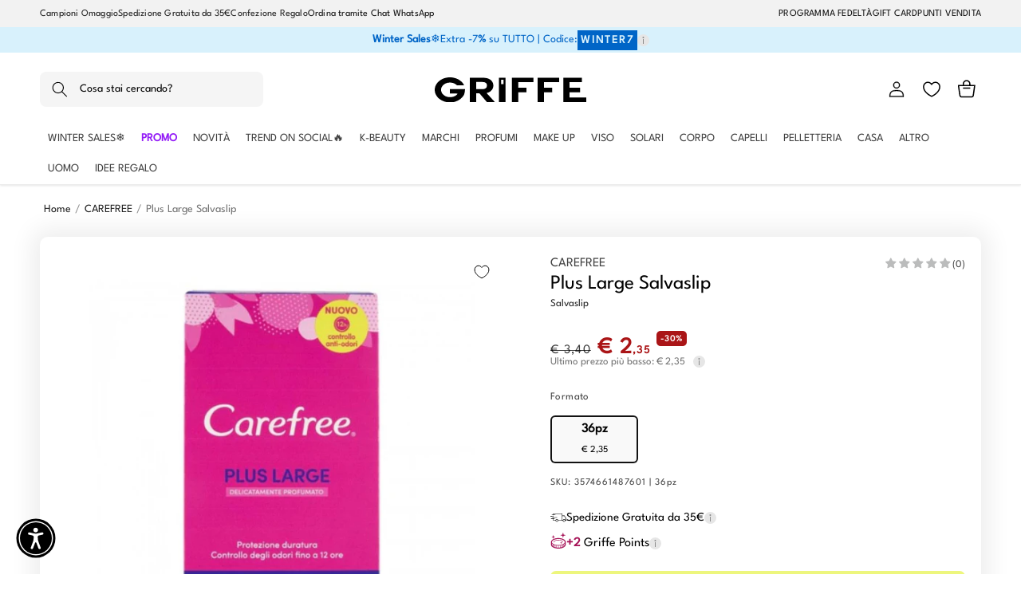

--- FILE ---
content_type: text/html; charset=utf-8
request_url: https://profumeriegriffe.com/products/carefree-salvaslip-plus-large-36pz
body_size: 104707
content:
<!doctype html>
<html class="no-js" lang="it">
  <head>
    <meta charset="utf-8">
    <meta http-equiv="X-UA-Compatible" content="IE=edge">
    <meta name="viewport" content="width=device-width,initial-scale=1">
    <meta name="theme-color" content="">
    <meta name="google-site-verification" content="YdVPWfnw65XU0MfRu8PuRl8TvNkpPAXyaG8PqKYAxsg" />
    <meta name="facebook-domain-verification" content="luyd2h5i4v9dr3qf42vvb7pn67nxbm" />
    <link rel="canonical" href="https://profumeriegriffe.com/products/carefree-salvaslip-plus-large-36pz">


<!-- Apple Icon Favicon -->    
    <link rel="apple-touch-icon" href="https://cdn.shopify.com/s/files/1/0682/8156/5457/files/favicon-griffe-2_512.png?v=1684490251"/>
    <link rel="apple-touch-icon" sizes="72×72" href="https://cdn.shopify.com/s/files/1/0682/8156/5457/files/favicon-griffe-2_512.png?v=1684490251">
    <link rel="apple-touch-icon" sizes="114×114" href="https://cdn.shopify.com/s/files/1/0682/8156/5457/files/favicon-griffe-2_512.png?v=1684490251">
    <link rel="apple-touch-icon" sizes="144×144" href="https://cdn.shopify.com/s/files/1/0682/8156/5457/files/favicon-griffe-2_512.png?v=1684490251">











    
 <link rel="icon" type="image/png" href="//profumeriegriffe.com/cdn/shop/files/favicon-griffe-2_512.png?crop=center&height=32&v=1684490251&width=32"><link rel="preconnect" href="https://fonts.shopifycdn.com" crossorigin><title>
      Plus Large Salvaslip
 &ndash; Profumerie Griffe</title>

    
      <meta name="description" content="Carefree Salvaslip Plus Large Delicatamente Profumato Ampi E Lunghi Per Maggiore Protezione 36pz: Più ampi e lunghi dei salvaslip di cotone Carefree, progettati per una maggiore protezioneIl nucleo ultra assorbente aiuta a bloccare subito la sensazione di bagnatoTi offre un sistema di controllo degli odori e una sensaz">
    

    

<meta property="og:site_name" content="Profumerie Griffe">
<meta property="og:url" content="https://profumeriegriffe.com/products/carefree-salvaslip-plus-large-36pz">
<meta property="og:title" content="Plus Large Salvaslip">
<meta property="og:type" content="product">
<meta property="og:description" content="Carefree Salvaslip Plus Large Delicatamente Profumato Ampi E Lunghi Per Maggiore Protezione 36pz: Più ampi e lunghi dei salvaslip di cotone Carefree, progettati per una maggiore protezioneIl nucleo ultra assorbente aiuta a bloccare subito la sensazione di bagnatoTi offre un sistema di controllo degli odori e una sensaz"><meta property="og:image" content="http://profumeriegriffe.com/cdn/shop/files/stagedImage_49ed1bba-f51b-4edf-9149-90f49fbc69c2.jpg?v=1755097862">
  <meta property="og:image:secure_url" content="https://profumeriegriffe.com/cdn/shop/files/stagedImage_49ed1bba-f51b-4edf-9149-90f49fbc69c2.jpg?v=1755097862">
  <meta property="og:image:width" content="1080">
  <meta property="og:image:height" content="1080"><meta property="og:price:amount" content="2,35">
  <meta property="og:price:currency" content="EUR"><meta name="twitter:card" content="summary_large_image">
<meta name="twitter:title" content="Plus Large Salvaslip">
<meta name="twitter:description" content="Carefree Salvaslip Plus Large Delicatamente Profumato Ampi E Lunghi Per Maggiore Protezione 36pz: Più ampi e lunghi dei salvaslip di cotone Carefree, progettati per una maggiore protezioneIl nucleo ultra assorbente aiuta a bloccare subito la sensazione di bagnatoTi offre un sistema di controllo degli odori e una sensaz">


    <script src="//profumeriegriffe.com/cdn/shop/t/74/assets/constants.js?v=58251544750838685771726583966" defer="defer"></script>
    <script src="//profumeriegriffe.com/cdn/shop/t/74/assets/pubsub.js?v=158357773527763999511726583966" defer="defer"></script>
    <script src="//profumeriegriffe.com/cdn/shop/t/74/assets/global.js?v=55066342864755075981761644748" defer="defer"></script><script>window.performance && window.performance.mark && window.performance.mark('shopify.content_for_header.start');</script><meta name="facebook-domain-verification" content="4bz7uo80bhlnqh7rvwvru97m5d6687">
<meta name="google-site-verification" content="YdVPWfnw65XU0MfRu8PuRl8TvNkpPAXyaG8PqKYAxsg">
<meta id="shopify-digital-wallet" name="shopify-digital-wallet" content="/68281565457/digital_wallets/dialog">
<meta name="shopify-checkout-api-token" content="502c02e3296828e54234fec138760247">
<meta id="in-context-paypal-metadata" data-shop-id="68281565457" data-venmo-supported="false" data-environment="production" data-locale="it_IT" data-paypal-v4="true" data-currency="EUR">
<link rel="alternate" type="application/json+oembed" href="https://profumeriegriffe.com/products/carefree-salvaslip-plus-large-36pz.oembed">
<script async="async" src="/checkouts/internal/preloads.js?locale=it-IT"></script>
<link rel="preconnect" href="https://shop.app" crossorigin="anonymous">
<script async="async" src="https://shop.app/checkouts/internal/preloads.js?locale=it-IT&shop_id=68281565457" crossorigin="anonymous"></script>
<script id="apple-pay-shop-capabilities" type="application/json">{"shopId":68281565457,"countryCode":"IT","currencyCode":"EUR","merchantCapabilities":["supports3DS"],"merchantId":"gid:\/\/shopify\/Shop\/68281565457","merchantName":"Profumerie Griffe","requiredBillingContactFields":["postalAddress","email","phone"],"requiredShippingContactFields":["postalAddress","email","phone"],"shippingType":"shipping","supportedNetworks":["visa","maestro","masterCard","amex"],"total":{"type":"pending","label":"Profumerie Griffe","amount":"1.00"},"shopifyPaymentsEnabled":true,"supportsSubscriptions":true}</script>
<script id="shopify-features" type="application/json">{"accessToken":"502c02e3296828e54234fec138760247","betas":["rich-media-storefront-analytics"],"domain":"profumeriegriffe.com","predictiveSearch":true,"shopId":68281565457,"locale":"it"}</script>
<script>var Shopify = Shopify || {};
Shopify.shop = "profumerie-griffe.myshopify.com";
Shopify.locale = "it";
Shopify.currency = {"active":"EUR","rate":"1.0"};
Shopify.country = "IT";
Shopify.theme = {"name":"GRIFFE 13.0.1 - 11\/12\/2025 with search bar","id":173504889179,"schema_name":"Dawn","schema_version":"13.0.1","theme_store_id":887,"role":"main"};
Shopify.theme.handle = "null";
Shopify.theme.style = {"id":null,"handle":null};
Shopify.cdnHost = "profumeriegriffe.com/cdn";
Shopify.routes = Shopify.routes || {};
Shopify.routes.root = "/";</script>
<script type="module">!function(o){(o.Shopify=o.Shopify||{}).modules=!0}(window);</script>
<script>!function(o){function n(){var o=[];function n(){o.push(Array.prototype.slice.apply(arguments))}return n.q=o,n}var t=o.Shopify=o.Shopify||{};t.loadFeatures=n(),t.autoloadFeatures=n()}(window);</script>
<script>
  window.ShopifyPay = window.ShopifyPay || {};
  window.ShopifyPay.apiHost = "shop.app\/pay";
  window.ShopifyPay.redirectState = null;
</script>
<script id="shop-js-analytics" type="application/json">{"pageType":"product"}</script>
<script defer="defer" async type="module" src="//profumeriegriffe.com/cdn/shopifycloud/shop-js/modules/v2/client.init-shop-cart-sync_DXGljDCh.it.esm.js"></script>
<script defer="defer" async type="module" src="//profumeriegriffe.com/cdn/shopifycloud/shop-js/modules/v2/chunk.common_Dby6QE3M.esm.js"></script>
<script type="module">
  await import("//profumeriegriffe.com/cdn/shopifycloud/shop-js/modules/v2/client.init-shop-cart-sync_DXGljDCh.it.esm.js");
await import("//profumeriegriffe.com/cdn/shopifycloud/shop-js/modules/v2/chunk.common_Dby6QE3M.esm.js");

  window.Shopify.SignInWithShop?.initShopCartSync?.({"fedCMEnabled":true,"windoidEnabled":true});

</script>
<script>
  window.Shopify = window.Shopify || {};
  if (!window.Shopify.featureAssets) window.Shopify.featureAssets = {};
  window.Shopify.featureAssets['shop-js'] = {"shop-cart-sync":["modules/v2/client.shop-cart-sync_CuycFFQA.it.esm.js","modules/v2/chunk.common_Dby6QE3M.esm.js"],"init-fed-cm":["modules/v2/client.init-fed-cm_BNG5oyTN.it.esm.js","modules/v2/chunk.common_Dby6QE3M.esm.js"],"shop-button":["modules/v2/client.shop-button_CYDCs7np.it.esm.js","modules/v2/chunk.common_Dby6QE3M.esm.js"],"init-windoid":["modules/v2/client.init-windoid_CIyZw0nM.it.esm.js","modules/v2/chunk.common_Dby6QE3M.esm.js"],"shop-cash-offers":["modules/v2/client.shop-cash-offers_CcSAlF98.it.esm.js","modules/v2/chunk.common_Dby6QE3M.esm.js","modules/v2/chunk.modal_D1Buujso.esm.js"],"shop-toast-manager":["modules/v2/client.shop-toast-manager_BX7Boar6.it.esm.js","modules/v2/chunk.common_Dby6QE3M.esm.js"],"init-shop-email-lookup-coordinator":["modules/v2/client.init-shop-email-lookup-coordinator_9H--u2Oq.it.esm.js","modules/v2/chunk.common_Dby6QE3M.esm.js"],"pay-button":["modules/v2/client.pay-button_Dij3AEMZ.it.esm.js","modules/v2/chunk.common_Dby6QE3M.esm.js"],"avatar":["modules/v2/client.avatar_BTnouDA3.it.esm.js"],"init-shop-cart-sync":["modules/v2/client.init-shop-cart-sync_DXGljDCh.it.esm.js","modules/v2/chunk.common_Dby6QE3M.esm.js"],"shop-login-button":["modules/v2/client.shop-login-button_CQ3q_nN6.it.esm.js","modules/v2/chunk.common_Dby6QE3M.esm.js","modules/v2/chunk.modal_D1Buujso.esm.js"],"init-customer-accounts-sign-up":["modules/v2/client.init-customer-accounts-sign-up_BnxtNv5b.it.esm.js","modules/v2/client.shop-login-button_CQ3q_nN6.it.esm.js","modules/v2/chunk.common_Dby6QE3M.esm.js","modules/v2/chunk.modal_D1Buujso.esm.js"],"init-shop-for-new-customer-accounts":["modules/v2/client.init-shop-for-new-customer-accounts_CKlpbIAZ.it.esm.js","modules/v2/client.shop-login-button_CQ3q_nN6.it.esm.js","modules/v2/chunk.common_Dby6QE3M.esm.js","modules/v2/chunk.modal_D1Buujso.esm.js"],"init-customer-accounts":["modules/v2/client.init-customer-accounts_BatGhs6N.it.esm.js","modules/v2/client.shop-login-button_CQ3q_nN6.it.esm.js","modules/v2/chunk.common_Dby6QE3M.esm.js","modules/v2/chunk.modal_D1Buujso.esm.js"],"shop-follow-button":["modules/v2/client.shop-follow-button_Drfnypl_.it.esm.js","modules/v2/chunk.common_Dby6QE3M.esm.js","modules/v2/chunk.modal_D1Buujso.esm.js"],"lead-capture":["modules/v2/client.lead-capture_C77H9ivN.it.esm.js","modules/v2/chunk.common_Dby6QE3M.esm.js","modules/v2/chunk.modal_D1Buujso.esm.js"],"checkout-modal":["modules/v2/client.checkout-modal_B3EdBKL4.it.esm.js","modules/v2/chunk.common_Dby6QE3M.esm.js","modules/v2/chunk.modal_D1Buujso.esm.js"],"shop-login":["modules/v2/client.shop-login_CkabS-Xl.it.esm.js","modules/v2/chunk.common_Dby6QE3M.esm.js","modules/v2/chunk.modal_D1Buujso.esm.js"],"payment-terms":["modules/v2/client.payment-terms_BgXoyFHX.it.esm.js","modules/v2/chunk.common_Dby6QE3M.esm.js","modules/v2/chunk.modal_D1Buujso.esm.js"]};
</script>
<script>(function() {
  var isLoaded = false;
  function asyncLoad() {
    if (isLoaded) return;
    isLoaded = true;
    var urls = ["https:\/\/chimpstatic.com\/mcjs-connected\/js\/users\/84883f77d9faf737a62bc7099\/285f9a595b907c78e585f27bf.js?shop=profumerie-griffe.myshopify.com"];
    for (var i = 0; i < urls.length; i++) {
      var s = document.createElement('script');
      s.type = 'text/javascript';
      s.async = true;
      s.src = urls[i];
      var x = document.getElementsByTagName('script')[0];
      x.parentNode.insertBefore(s, x);
    }
  };
  if(window.attachEvent) {
    window.attachEvent('onload', asyncLoad);
  } else {
    window.addEventListener('load', asyncLoad, false);
  }
})();</script>
<script id="__st">var __st={"a":68281565457,"offset":3600,"reqid":"a4ef1b63-b784-4f64-8c1a-3758fc0b0a62-1769008246","pageurl":"profumeriegriffe.com\/products\/carefree-salvaslip-plus-large-36pz","u":"a4cdd26b6c91","p":"product","rtyp":"product","rid":8145765761297};</script>
<script>window.ShopifyPaypalV4VisibilityTracking = true;</script>
<script id="captcha-bootstrap">!function(){'use strict';const t='contact',e='account',n='new_comment',o=[[t,t],['blogs',n],['comments',n],[t,'customer']],c=[[e,'customer_login'],[e,'guest_login'],[e,'recover_customer_password'],[e,'create_customer']],r=t=>t.map((([t,e])=>`form[action*='/${t}']:not([data-nocaptcha='true']) input[name='form_type'][value='${e}']`)).join(','),a=t=>()=>t?[...document.querySelectorAll(t)].map((t=>t.form)):[];function s(){const t=[...o],e=r(t);return a(e)}const i='password',u='form_key',d=['recaptcha-v3-token','g-recaptcha-response','h-captcha-response',i],f=()=>{try{return window.sessionStorage}catch{return}},m='__shopify_v',_=t=>t.elements[u];function p(t,e,n=!1){try{const o=window.sessionStorage,c=JSON.parse(o.getItem(e)),{data:r}=function(t){const{data:e,action:n}=t;return t[m]||n?{data:e,action:n}:{data:t,action:n}}(c);for(const[e,n]of Object.entries(r))t.elements[e]&&(t.elements[e].value=n);n&&o.removeItem(e)}catch(o){console.error('form repopulation failed',{error:o})}}const l='form_type',E='cptcha';function T(t){t.dataset[E]=!0}const w=window,h=w.document,L='Shopify',v='ce_forms',y='captcha';let A=!1;((t,e)=>{const n=(g='f06e6c50-85a8-45c8-87d0-21a2b65856fe',I='https://cdn.shopify.com/shopifycloud/storefront-forms-hcaptcha/ce_storefront_forms_captcha_hcaptcha.v1.5.2.iife.js',D={infoText:'Protetto da hCaptcha',privacyText:'Privacy',termsText:'Termini'},(t,e,n)=>{const o=w[L][v],c=o.bindForm;if(c)return c(t,g,e,D).then(n);var r;o.q.push([[t,g,e,D],n]),r=I,A||(h.body.append(Object.assign(h.createElement('script'),{id:'captcha-provider',async:!0,src:r})),A=!0)});var g,I,D;w[L]=w[L]||{},w[L][v]=w[L][v]||{},w[L][v].q=[],w[L][y]=w[L][y]||{},w[L][y].protect=function(t,e){n(t,void 0,e),T(t)},Object.freeze(w[L][y]),function(t,e,n,w,h,L){const[v,y,A,g]=function(t,e,n){const i=e?o:[],u=t?c:[],d=[...i,...u],f=r(d),m=r(i),_=r(d.filter((([t,e])=>n.includes(e))));return[a(f),a(m),a(_),s()]}(w,h,L),I=t=>{const e=t.target;return e instanceof HTMLFormElement?e:e&&e.form},D=t=>v().includes(t);t.addEventListener('submit',(t=>{const e=I(t);if(!e)return;const n=D(e)&&!e.dataset.hcaptchaBound&&!e.dataset.recaptchaBound,o=_(e),c=g().includes(e)&&(!o||!o.value);(n||c)&&t.preventDefault(),c&&!n&&(function(t){try{if(!f())return;!function(t){const e=f();if(!e)return;const n=_(t);if(!n)return;const o=n.value;o&&e.removeItem(o)}(t);const e=Array.from(Array(32),(()=>Math.random().toString(36)[2])).join('');!function(t,e){_(t)||t.append(Object.assign(document.createElement('input'),{type:'hidden',name:u})),t.elements[u].value=e}(t,e),function(t,e){const n=f();if(!n)return;const o=[...t.querySelectorAll(`input[type='${i}']`)].map((({name:t})=>t)),c=[...d,...o],r={};for(const[a,s]of new FormData(t).entries())c.includes(a)||(r[a]=s);n.setItem(e,JSON.stringify({[m]:1,action:t.action,data:r}))}(t,e)}catch(e){console.error('failed to persist form',e)}}(e),e.submit())}));const S=(t,e)=>{t&&!t.dataset[E]&&(n(t,e.some((e=>e===t))),T(t))};for(const o of['focusin','change'])t.addEventListener(o,(t=>{const e=I(t);D(e)&&S(e,y())}));const B=e.get('form_key'),M=e.get(l),P=B&&M;t.addEventListener('DOMContentLoaded',(()=>{const t=y();if(P)for(const e of t)e.elements[l].value===M&&p(e,B);[...new Set([...A(),...v().filter((t=>'true'===t.dataset.shopifyCaptcha))])].forEach((e=>S(e,t)))}))}(h,new URLSearchParams(w.location.search),n,t,e,['guest_login'])})(!0,!0)}();</script>
<script integrity="sha256-4kQ18oKyAcykRKYeNunJcIwy7WH5gtpwJnB7kiuLZ1E=" data-source-attribution="shopify.loadfeatures" defer="defer" src="//profumeriegriffe.com/cdn/shopifycloud/storefront/assets/storefront/load_feature-a0a9edcb.js" crossorigin="anonymous"></script>
<script crossorigin="anonymous" defer="defer" src="//profumeriegriffe.com/cdn/shopifycloud/storefront/assets/shopify_pay/storefront-65b4c6d7.js?v=20250812"></script>
<script data-source-attribution="shopify.dynamic_checkout.dynamic.init">var Shopify=Shopify||{};Shopify.PaymentButton=Shopify.PaymentButton||{isStorefrontPortableWallets:!0,init:function(){window.Shopify.PaymentButton.init=function(){};var t=document.createElement("script");t.src="https://profumeriegriffe.com/cdn/shopifycloud/portable-wallets/latest/portable-wallets.it.js",t.type="module",document.head.appendChild(t)}};
</script>
<script data-source-attribution="shopify.dynamic_checkout.buyer_consent">
  function portableWalletsHideBuyerConsent(e){var t=document.getElementById("shopify-buyer-consent"),n=document.getElementById("shopify-subscription-policy-button");t&&n&&(t.classList.add("hidden"),t.setAttribute("aria-hidden","true"),n.removeEventListener("click",e))}function portableWalletsShowBuyerConsent(e){var t=document.getElementById("shopify-buyer-consent"),n=document.getElementById("shopify-subscription-policy-button");t&&n&&(t.classList.remove("hidden"),t.removeAttribute("aria-hidden"),n.addEventListener("click",e))}window.Shopify?.PaymentButton&&(window.Shopify.PaymentButton.hideBuyerConsent=portableWalletsHideBuyerConsent,window.Shopify.PaymentButton.showBuyerConsent=portableWalletsShowBuyerConsent);
</script>
<script data-source-attribution="shopify.dynamic_checkout.cart.bootstrap">document.addEventListener("DOMContentLoaded",(function(){function t(){return document.querySelector("shopify-accelerated-checkout-cart, shopify-accelerated-checkout")}if(t())Shopify.PaymentButton.init();else{new MutationObserver((function(e,n){t()&&(Shopify.PaymentButton.init(),n.disconnect())})).observe(document.body,{childList:!0,subtree:!0})}}));
</script>
<link id="shopify-accelerated-checkout-styles" rel="stylesheet" media="screen" href="https://profumeriegriffe.com/cdn/shopifycloud/portable-wallets/latest/accelerated-checkout-backwards-compat.css" crossorigin="anonymous">
<style id="shopify-accelerated-checkout-cart">
        #shopify-buyer-consent {
  margin-top: 1em;
  display: inline-block;
  width: 100%;
}

#shopify-buyer-consent.hidden {
  display: none;
}

#shopify-subscription-policy-button {
  background: none;
  border: none;
  padding: 0;
  text-decoration: underline;
  font-size: inherit;
  cursor: pointer;
}

#shopify-subscription-policy-button::before {
  box-shadow: none;
}

      </style>
<script id="sections-script" data-sections="header" defer="defer" src="//profumeriegriffe.com/cdn/shop/t/74/compiled_assets/scripts.js?v=18961"></script>
<script>window.performance && window.performance.mark && window.performance.mark('shopify.content_for_header.end');</script>


    <style data-shopify>
    

      
        :root,
        .color-scheme-1 {
          --color-background: 255,255,255;
        
          --gradient-background: #ffffff;
        

        

        --color-foreground: 0,0,0;
        --color-background-contrast: 191,191,191;
        --color-shadow: 18,18,18;
        --color-button: 18,18,18;
        --color-button-text: 255,255,255;
        --color-secondary-button: 255,255,255;
        --color-secondary-button-text: 18,18,18;
        --color-link: 18,18,18;
        --color-badge-foreground: 0,0,0;
        --color-badge-background: 255,255,255;
        --color-badge-border: 0,0,0;
        --payment-terms-background-color: rgb(255 255 255);
      }
      
        
        .color-scheme-2 {
          --color-background: 243,243,243;
        
          --gradient-background: #f3f3f3;
        

        

        --color-foreground: 18,18,18;
        --color-background-contrast: 179,179,179;
        --color-shadow: 18,18,18;
        --color-button: 18,18,18;
        --color-button-text: 243,243,243;
        --color-secondary-button: 243,243,243;
        --color-secondary-button-text: 18,18,18;
        --color-link: 18,18,18;
        --color-badge-foreground: 18,18,18;
        --color-badge-background: 243,243,243;
        --color-badge-border: 18,18,18;
        --payment-terms-background-color: rgb(243 243 243);
      }
      
        
        .color-scheme-3 {
          --color-background: 36,40,51;
        
          --gradient-background: #242833;
        

        

        --color-foreground: 255,255,255;
        --color-background-contrast: 47,52,66;
        --color-shadow: 18,18,18;
        --color-button: 255,255,255;
        --color-button-text: 0,0,0;
        --color-secondary-button: 36,40,51;
        --color-secondary-button-text: 255,255,255;
        --color-link: 255,255,255;
        --color-badge-foreground: 255,255,255;
        --color-badge-background: 36,40,51;
        --color-badge-border: 255,255,255;
        --payment-terms-background-color: rgb(36 40 51);
      }
      
        
        .color-scheme-4 {
          --color-background: 18,18,18;
        
          --gradient-background: #121212;
        

        

        --color-foreground: 255,255,255;
        --color-background-contrast: 146,146,146;
        --color-shadow: 18,18,18;
        --color-button: 255,255,255;
        --color-button-text: 18,18,18;
        --color-secondary-button: 18,18,18;
        --color-secondary-button-text: 255,255,255;
        --color-link: 255,255,255;
        --color-badge-foreground: 255,255,255;
        --color-badge-background: 18,18,18;
        --color-badge-border: 255,255,255;
        --payment-terms-background-color: rgb(18 18 18);
      }
      
        
        .color-scheme-5 {
          --color-background: 51,79,180;
        
          --gradient-background: #334fb4;
        

        

        --color-foreground: 255,255,255;
        --color-background-contrast: 23,35,81;
        --color-shadow: 18,18,18;
        --color-button: 255,255,255;
        --color-button-text: 51,79,180;
        --color-secondary-button: 51,79,180;
        --color-secondary-button-text: 255,255,255;
        --color-link: 255,255,255;
        --color-badge-foreground: 255,255,255;
        --color-badge-background: 51,79,180;
        --color-badge-border: 255,255,255;
        --payment-terms-background-color: rgb(51 79 180);
      }
      

      body, .color-scheme-1, .color-scheme-2, .color-scheme-3, .color-scheme-4, .color-scheme-5 {
        color: rgba(var(--color-foreground), 0.75);
        background-color: rgb(var(--color-background));
      }

      :root {
        /*--font-body-family: Assistant, sans-serif;*/
        --font-body-family: "LeagueSpartan", sans-serif;
        --font-body-style: normal;
        --font-body-weight: 400;
        --font-body-weight-bold: 700;

        /*--font-heading-family: Assistant, sans-serif;*/
        --font-heading-family: "LeagueSpartan", sans-serif;
        --font-heading-style: normal;
        --font-heading-weight: 400;

        --font-body-scale: 1.0;
        --font-heading-scale: 1.0;

        --media-padding: px;
        --media-border-opacity: 0.05;
        --media-border-width: 1px;
        --media-radius: 0px;
        --media-shadow-opacity: 0.0;
        --media-shadow-horizontal-offset: 0px;
        --media-shadow-vertical-offset: 4px;
        --media-shadow-blur-radius: 5px;
        --media-shadow-visible: 0;

        --page-width: 130rem;
        --page-width-margin: 0rem;

        --product-card-image-padding: 0.0rem;
        --product-card-corner-radius: 0.0rem;
        --product-card-text-alignment: left;
        --product-card-border-width: 0.0rem;
        --product-card-border-opacity: 0.1;
        --product-card-shadow-opacity: 0.0;
        --product-card-shadow-visible: 0;
        --product-card-shadow-horizontal-offset: 0.0rem;
        --product-card-shadow-vertical-offset: 0.4rem;
        --product-card-shadow-blur-radius: 0.5rem;

        --collection-card-image-padding: 0.0rem;
        --collection-card-corner-radius: 0.0rem;
        --collection-card-text-alignment: left;
        --collection-card-border-width: 0.0rem;
        --collection-card-border-opacity: 0.1;
        --collection-card-shadow-opacity: 0.0;
        --collection-card-shadow-visible: 0;
        --collection-card-shadow-horizontal-offset: 0.0rem;
        --collection-card-shadow-vertical-offset: 0.4rem;
        --collection-card-shadow-blur-radius: 0.5rem;

        --blog-card-image-padding: 0.0rem;
        --blog-card-corner-radius: 0.0rem;
        --blog-card-text-alignment: left;
        --blog-card-border-width: 0.0rem;
        --blog-card-border-opacity: 0.1;
        --blog-card-shadow-opacity: 0.0;
        --blog-card-shadow-visible: 0;
        --blog-card-shadow-horizontal-offset: 0.0rem;
        --blog-card-shadow-vertical-offset: 0.4rem;
        --blog-card-shadow-blur-radius: 0.5rem;

        --badge-corner-radius: 4.0rem;

        --popup-border-width: 1px;
        --popup-border-opacity: 0.1;
        --popup-corner-radius: 0px;
        --popup-shadow-opacity: 0.0;
        --popup-shadow-horizontal-offset: 0px;
        --popup-shadow-vertical-offset: 4px;
        --popup-shadow-blur-radius: 5px;

        --drawer-border-width: 1px;
        --drawer-border-opacity: 0.1;
        --drawer-shadow-opacity: 0.0;
        --drawer-shadow-horizontal-offset: 0px;
        --drawer-shadow-vertical-offset: 4px;
        --drawer-shadow-blur-radius: 5px;

        --spacing-sections-desktop: 0px;
        --spacing-sections-mobile: 0px;

        --grid-desktop-vertical-spacing: 8px;
        --grid-desktop-horizontal-spacing: 8px;
        --grid-mobile-vertical-spacing: 4px;
        --grid-mobile-horizontal-spacing: 4px;

        --text-boxes-border-opacity: 0.1;
        --text-boxes-border-width: 0px;
        --text-boxes-radius: 0px;
        --text-boxes-shadow-opacity: 0.0;
        --text-boxes-shadow-visible: 0;
        --text-boxes-shadow-horizontal-offset: 0px;
        --text-boxes-shadow-vertical-offset: 4px;
        --text-boxes-shadow-blur-radius: 5px;

        --buttons-radius: 6px;
        --buttons-radius-outset: 7px;
        --buttons-border-width: 1px;
        --buttons-border-opacity: 1.0;
        --buttons-shadow-opacity: 0.0;
        --buttons-shadow-visible: 0;
        --buttons-shadow-horizontal-offset: 0px;
        --buttons-shadow-vertical-offset: -2px;
        --buttons-shadow-blur-radius: 0px;
        --buttons-border-offset: 0.3px;

        --inputs-radius: 0px;
        --inputs-border-width: 1px;
        --inputs-border-opacity: 0.55;
        --inputs-shadow-opacity: 0.0;
        --inputs-shadow-horizontal-offset: 0px;
        --inputs-margin-offset: 0px;
        --inputs-shadow-vertical-offset: 4px;
        --inputs-shadow-blur-radius: 5px;
        --inputs-radius-outset: 0px;

        --variant-pills-radius: 6px;
        --variant-pills-border-width: 1px;
        --variant-pills-border-opacity: 0.55;
        --variant-pills-shadow-opacity: 0.0;
        --variant-pills-shadow-horizontal-offset: 0px;
        --variant-pills-shadow-vertical-offset: 0px;
        --variant-pills-shadow-blur-radius: 0px;
      }

      *,
      *::before,
      *::after {
        box-sizing: inherit;
      }

      html {
        box-sizing: border-box;
        font-size: calc(var(--font-body-scale) * 62.5%);
        height: 100%;
      }

      body {
        display: grid;
        grid-template-rows: auto auto 1fr auto;
        grid-template-columns: 100%;
        min-height: 100%;
        margin: 0;
        font-size: 1.5rem;
        /*letter-spacing: 0.06rem;*/
        letter-spacing: normal !important;
        line-height: calc(1 + 0.8 / var(--font-body-scale));
        font-family: var(--font-body-family);
        font-style: var(--font-body-style);
        font-weight: var(--font-body-weight);
      }
      /*Togliere per tornare al font originale*/
      @font-face { 
        font-family: 'LeagueSpartan';
        src: url(https://cdn.shopify.com/s/files/1/0682/8156/5457/files/LeagueSpartan.woff2?v=1748434695) format('woff2');
        }

      @media screen and (min-width: 750px) {
        body {
          font-size: 1.6rem;
        }
      }
    </style>

    <link href="//profumeriegriffe.com/cdn/shop/t/74/assets/base.css?v=175791545536237517701765539066" rel="stylesheet" type="text/css" media="all" />

<link
        rel="stylesheet"
        href="//profumeriegriffe.com/cdn/shop/t/74/assets/component-predictive-search.css?v=93641213230254436301726583966"
        media="print"
        onload="this.media='all'"
      ><script>
      document.documentElement.className = document.documentElement.className.replace('no-js', 'js');
      if (Shopify.designMode) {
        document.documentElement.classList.add('shopify-design-mode');
      }
    </script>





<!-- TrustBox script -->
<script type="text/javascript" src="//widget.trustpilot.com/bootstrap/v5/tp.widget.bootstrap.min.js" async></script>
<!-- End TrustBox script --> 
    

    
<!-- BANNER COOKIE IUBENDA -->
  <script type="text/javascript">
var _iub = _iub || [];
_iub.csConfiguration = {"askConsentAtCookiePolicyUpdate":true,"emailMarketing":{"styles":{"backgroundColor":"#FFFFFF","buttonsBackgroundColor":"#212121","buttonsTextColor":"#FFFFFF","footerBackgroundColor":"#FFFFFF","footerTextColor":"#212121","textColor":"#000000"},"theme":"dark"},"perPurposeConsent":true,"siteId":2476363,"whitelabel":false,"cookiePolicyId":63804470,"lang":"it","banner":{"acceptButtonColor":"#212121","acceptButtonDisplay":true,"backgroundColor":"#FFFFFF","closeButtonRejects":true,"customizeButtonCaptionColor":"#212121","customizeButtonColor":"#FFFFFF","customizeButtonDisplay":true,"explicitWithdrawal":true,"fontSizeBody":"12px","fontSizeCloseButton":"18px","listPurposes":true,"logo":null,"linksColor":"#000000","position":"float-bottom-left","rejectButtonColor":"#212121","rejectButtonDisplay":true,"textColor":"#000000"}};

// codice per Shopify (1 di 2)
    var onPreferenceFirstExpressedCallback = function(consent) {
        if (true == _iub.csConfiguration.perPurposeConsent) {
            consent.consent = Object.keys(consent.purposes).every(function(k) {
                return consent.purposes[k]
            });
        }
        window.Shopify.customerPrivacy.setTrackingConsent(consent.consent, function() {});
    }
    if (typeof _iub.csConfiguration.callback === 'object') {
        _iub.csConfiguration.callback.onPreferenceFirstExpressed = onPreferenceFirstExpressedCallback;
    } else {
        _iub.csConfiguration.callback = {
            onPreferenceFirstExpressed: onPreferenceFirstExpressedCallback
        };
    }
</script>

<script type="text/javascript" src="//cdn.iubenda.com/cs/iubenda_cs.js" charset="UTF-8" async>
    
// codice per Shopify (2 di 2) - Tracking API 
<script type="text/javascript">
    window.Shopify.loadFeatures([{
            name: 'consent-tracking-api',
            version: '0.1',
        }, ],
        function(error) {
            if (error) {
                throw error;
            }
        });
</script>
<!-- BANNER COOKIE IUBENDA -->

    
  <!-- BEGIN app block: shopify://apps/judge-me-reviews/blocks/judgeme_core/61ccd3b1-a9f2-4160-9fe9-4fec8413e5d8 --><!-- Start of Judge.me Core -->






<link rel="dns-prefetch" href="https://cdnwidget.judge.me">
<link rel="dns-prefetch" href="https://cdn.judge.me">
<link rel="dns-prefetch" href="https://cdn1.judge.me">
<link rel="dns-prefetch" href="https://api.judge.me">

<script data-cfasync='false' class='jdgm-settings-script'>window.jdgmSettings={"pagination":5,"disable_web_reviews":false,"badge_no_review_text":"(0)","badge_n_reviews_text":"{{ average_rating_1_decimal }} ({{ n }})","badge_star_color":"#121212","hide_badge_preview_if_no_reviews":false,"badge_hide_text":false,"enforce_center_preview_badge":false,"widget_title":"Recensioni Clienti","widget_open_form_text":"Scrivi una recensione","widget_close_form_text":"Annulla recensione","widget_refresh_page_text":"Aggiorna pagina","widget_summary_text":"Basato su {{ number_of_reviews }} recensione/recensioni","widget_no_review_text":"Sii il primo a scrivere una recensione","widget_name_field_text":"Nome visualizzato","widget_verified_name_field_text":"Nome Verificato (pubblico)","widget_name_placeholder_text":"Nome visualizzato","widget_required_field_error_text":"Questo campo è obbligatorio.","widget_email_field_text":"Indirizzo email","widget_verified_email_field_text":"Email Verificata (privata, non può essere modificata)","widget_email_placeholder_text":"Il tuo indirizzo email","widget_email_field_error_text":"Inserisci un indirizzo email valido.","widget_rating_field_text":"Valutazione","widget_review_title_field_text":"Titolo Recensione","widget_review_title_placeholder_text":"Dai un titolo alla tua recensione","widget_review_body_field_text":"Contenuto della recensione","widget_review_body_placeholder_text":"Inizia a scrivere qui...","widget_pictures_field_text":"Foto/Video (opzionale)","widget_submit_review_text":"Invia Recensione","widget_submit_verified_review_text":"Invia Recensione Verificata","widget_submit_success_msg_with_auto_publish":"Grazie! Aggiorna la pagina tra qualche momento per vedere la tua recensione. Puoi rimuovere o modificare la tua recensione accedendo a \u003ca href='https://judge.me/login' target='_blank' rel='nofollow noopener'\u003eJudge.me\u003c/a\u003e","widget_submit_success_msg_no_auto_publish":"Grazie! La tua recensione sarà pubblicata non appena sarà approvata dall'amministratore del negozio. Puoi rimuovere o modificare la tua recensione accedendo a \u003ca href='https://judge.me/login' target='_blank' rel='nofollow noopener'\u003eJudge.me\u003c/a\u003e","widget_show_default_reviews_out_of_total_text":"Visualizzazione di {{ n_reviews_shown }} su {{ n_reviews }} recensioni.","widget_show_all_link_text":"Mostra tutte","widget_show_less_link_text":"Mostra meno","widget_author_said_text":"{{ reviewer_name }} ha detto:","widget_days_text":"{{ n }} giorni fa","widget_weeks_text":"{{ n }} settimana/settimane fa","widget_months_text":"{{ n }} mese/mesi fa","widget_years_text":"{{ n }} anno/anni fa","widget_yesterday_text":"Ieri","widget_today_text":"Oggi","widget_replied_text":"\u003e\u003e {{ shop_name }} ha risposto:","widget_read_more_text":"Leggi di più","widget_reviewer_name_as_initial":"last_initial","widget_rating_filter_color":"","widget_rating_filter_see_all_text":"Vedi tutte le recensioni","widget_sorting_most_recent_text":"Più Recenti","widget_sorting_highest_rating_text":"Valutazione Più Alta","widget_sorting_lowest_rating_text":"Valutazione Più Bassa","widget_sorting_with_pictures_text":"Solo Foto","widget_sorting_most_helpful_text":"Più Utili","widget_open_question_form_text":"Fai una domanda","widget_reviews_subtab_text":"Recensioni","widget_questions_subtab_text":"Domande","widget_question_label_text":"Domanda","widget_answer_label_text":"Risposta","widget_question_placeholder_text":"Scrivi la tua domanda qui","widget_submit_question_text":"Invia Domanda","widget_question_submit_success_text":"Grazie per la tua domanda! Ti avviseremo quando riceverà una risposta.","widget_star_color":"#121212","verified_badge_text":"Verificato","verified_badge_bg_color":"","verified_badge_text_color":"","verified_badge_placement":"left-of-reviewer-name","widget_review_max_height":4,"widget_hide_border":false,"widget_social_share":false,"widget_thumb":false,"widget_review_location_show":false,"widget_location_format":"country_code_only","all_reviews_include_out_of_store_products":true,"all_reviews_out_of_store_text":"(fuori dal negozio)","all_reviews_pagination":100,"all_reviews_product_name_prefix_text":"su","enable_review_pictures":false,"enable_question_anwser":false,"widget_theme":"","review_date_format":"dd/mm/yyyy","default_sort_method":"most-recent","widget_product_reviews_subtab_text":"Recensioni Prodotto","widget_shop_reviews_subtab_text":"Recensioni Negozio","widget_other_products_reviews_text":"Recensioni per altri prodotti","widget_store_reviews_subtab_text":"Recensioni negozio","widget_no_store_reviews_text":"Questo negozio non ha ricevuto ancora recensioni","widget_web_restriction_product_reviews_text":"Questo prodotto non ha ricevuto ancora recensioni","widget_no_items_text":"Nessun elemento trovato","widget_show_more_text":"Mostra di più","widget_write_a_store_review_text":"Scrivi una Recensione del Negozio","widget_other_languages_heading":"Recensioni in Altre Lingue","widget_translate_review_text":"Traduci recensione in {{ language }}","widget_translating_review_text":"Traduzione in corso...","widget_show_original_translation_text":"Mostra originale ({{ language }})","widget_translate_review_failed_text":"Impossibile tradurre la recensione.","widget_translate_review_retry_text":"Riprova","widget_translate_review_try_again_later_text":"Riprova più tardi","show_product_url_for_grouped_product":false,"widget_sorting_pictures_first_text":"Prima le Foto","show_pictures_on_all_rev_page_mobile":false,"show_pictures_on_all_rev_page_desktop":false,"floating_tab_hide_mobile_install_preference":true,"floating_tab_button_name":"★ Recensioni","floating_tab_title":"Lasciamo parlare i clienti per noi","floating_tab_button_color":"","floating_tab_button_background_color":"","floating_tab_url":"","floating_tab_url_enabled":false,"floating_tab_tab_style":"text","all_reviews_text_badge_text":"I clienti ci valutano {{ shop.metafields.judgeme.all_reviews_rating | round: 1 }}/5 basato su {{ shop.metafields.judgeme.all_reviews_count }} recensioni.","all_reviews_text_badge_text_branded_style":"{{ shop.metafields.judgeme.all_reviews_rating | round: 1 }} su 5 stelle basato su {{ shop.metafields.judgeme.all_reviews_count }} recensioni","is_all_reviews_text_badge_a_link":false,"show_stars_for_all_reviews_text_badge":false,"all_reviews_text_badge_url":"","all_reviews_text_style":"branded","all_reviews_text_color_style":"judgeme_brand_color","all_reviews_text_color":"#108474","all_reviews_text_show_jm_brand":true,"featured_carousel_show_header":true,"featured_carousel_title":"Lasciamo parlare i clienti per noi","testimonials_carousel_title":"I clienti ci dicono","videos_carousel_title":"Storie reali dei clienti","cards_carousel_title":"I clienti ci dicono","featured_carousel_count_text":"da {{ n }} recensioni","featured_carousel_add_link_to_all_reviews_page":false,"featured_carousel_url":"","featured_carousel_show_images":true,"featured_carousel_autoslide_interval":5,"featured_carousel_arrows_on_the_sides":false,"featured_carousel_height":250,"featured_carousel_width":80,"featured_carousel_image_size":0,"featured_carousel_image_height":250,"featured_carousel_arrow_color":"#eeeeee","verified_count_badge_style":"branded","verified_count_badge_orientation":"horizontal","verified_count_badge_color_style":"judgeme_brand_color","verified_count_badge_color":"#108474","is_verified_count_badge_a_link":false,"verified_count_badge_url":"","verified_count_badge_show_jm_brand":true,"widget_rating_preset_default":5,"widget_first_sub_tab":"product-reviews","widget_show_histogram":true,"widget_histogram_use_custom_color":false,"widget_pagination_use_custom_color":false,"widget_star_use_custom_color":false,"widget_verified_badge_use_custom_color":false,"widget_write_review_use_custom_color":false,"picture_reminder_submit_button":"Upload Pictures","enable_review_videos":false,"mute_video_by_default":false,"widget_sorting_videos_first_text":"Prima i Video","widget_review_pending_text":"In attesa","featured_carousel_items_for_large_screen":3,"social_share_options_order":"Facebook,Twitter","remove_microdata_snippet":true,"disable_json_ld":false,"enable_json_ld_products":false,"preview_badge_show_question_text":false,"preview_badge_no_question_text":"Nessuna domanda","preview_badge_n_question_text":"{{ number_of_questions }} domanda/domande","qa_badge_show_icon":false,"qa_badge_position":"same-row","remove_judgeme_branding":true,"widget_add_search_bar":false,"widget_search_bar_placeholder":"Cerca","widget_sorting_verified_only_text":"Solo verificate","featured_carousel_theme":"default","featured_carousel_show_rating":true,"featured_carousel_show_title":true,"featured_carousel_show_body":true,"featured_carousel_show_date":false,"featured_carousel_show_reviewer":true,"featured_carousel_show_product":false,"featured_carousel_header_background_color":"#108474","featured_carousel_header_text_color":"#ffffff","featured_carousel_name_product_separator":"reviewed","featured_carousel_full_star_background":"#108474","featured_carousel_empty_star_background":"#dadada","featured_carousel_vertical_theme_background":"#f9fafb","featured_carousel_verified_badge_enable":true,"featured_carousel_verified_badge_color":"#108474","featured_carousel_border_style":"round","featured_carousel_review_line_length_limit":3,"featured_carousel_more_reviews_button_text":"Leggi più recensioni","featured_carousel_view_product_button_text":"Visualizza prodotto","all_reviews_page_load_reviews_on":"scroll","all_reviews_page_load_more_text":"Carica Altre Recensioni","disable_fb_tab_reviews":false,"enable_ajax_cdn_cache":false,"widget_advanced_speed_features":5,"widget_public_name_text":"visualizzato pubblicamente come","default_reviewer_name":"Mario R.","default_reviewer_name_has_non_latin":true,"widget_reviewer_anonymous":"Anonimo","medals_widget_title":"Medaglie Recensioni Judge.me","medals_widget_background_color":"#f9fafb","medals_widget_position":"footer_all_pages","medals_widget_border_color":"#f9fafb","medals_widget_verified_text_position":"left","medals_widget_use_monochromatic_version":false,"medals_widget_elements_color":"#108474","show_reviewer_avatar":false,"widget_invalid_yt_video_url_error_text":"Non è un URL di video di YouTube","widget_max_length_field_error_text":"Inserisci al massimo {0} caratteri.","widget_show_country_flag":false,"widget_show_collected_via_shop_app":true,"widget_verified_by_shop_badge_style":"light","widget_verified_by_shop_text":"Verificato dal Negozio","widget_show_photo_gallery":false,"widget_load_with_code_splitting":true,"widget_ugc_install_preference":false,"widget_ugc_title":"Fatto da noi, Condiviso da te","widget_ugc_subtitle":"Taggaci per vedere la tua foto in evidenza nella nostra pagina","widget_ugc_arrows_color":"#ffffff","widget_ugc_primary_button_text":"Acquista Ora","widget_ugc_primary_button_background_color":"#108474","widget_ugc_primary_button_text_color":"#ffffff","widget_ugc_primary_button_border_width":"0","widget_ugc_primary_button_border_style":"none","widget_ugc_primary_button_border_color":"#108474","widget_ugc_primary_button_border_radius":"25","widget_ugc_secondary_button_text":"Carica Altro","widget_ugc_secondary_button_background_color":"#ffffff","widget_ugc_secondary_button_text_color":"#108474","widget_ugc_secondary_button_border_width":"2","widget_ugc_secondary_button_border_style":"solid","widget_ugc_secondary_button_border_color":"#108474","widget_ugc_secondary_button_border_radius":"25","widget_ugc_reviews_button_text":"Visualizza Recensioni","widget_ugc_reviews_button_background_color":"#ffffff","widget_ugc_reviews_button_text_color":"#108474","widget_ugc_reviews_button_border_width":"2","widget_ugc_reviews_button_border_style":"solid","widget_ugc_reviews_button_border_color":"#108474","widget_ugc_reviews_button_border_radius":"25","widget_ugc_reviews_button_link_to":"judgeme-reviews-page","widget_ugc_show_post_date":true,"widget_ugc_max_width":"800","widget_rating_metafield_value_type":true,"widget_primary_color":"#121212","widget_enable_secondary_color":true,"widget_secondary_color":"#edf5f5","widget_summary_average_rating_text":"{{ average_rating }} su 5","widget_media_grid_title":"Foto e video dei clienti","widget_media_grid_see_more_text":"Vedi altro","widget_round_style":true,"widget_show_product_medals":false,"widget_verified_by_judgeme_text":"Verificato da Judge.me","widget_show_store_medals":false,"widget_verified_by_judgeme_text_in_store_medals":"Verificato da Judge.me","widget_media_field_exceed_quantity_message":"Spiacenti, possiamo accettare solo {{ max_media }} per una recensione.","widget_media_field_exceed_limit_message":"{{ file_name }} è troppo grande, seleziona un {{ media_type }} inferiore a {{ size_limit }}MB.","widget_review_submitted_text":"Recensione Inviata!","widget_question_submitted_text":"Domanda Inviata!","widget_close_form_text_question":"Annulla","widget_write_your_answer_here_text":"Scrivi la tua risposta qui","widget_enabled_branded_link":true,"widget_show_collected_by_judgeme":true,"widget_reviewer_name_color":"","widget_write_review_text_color":"","widget_write_review_bg_color":"","widget_collected_by_judgeme_text":"raccolto da Judge.me","widget_pagination_type":"standard","widget_load_more_text":"Carica Altri","widget_load_more_color":"#108474","widget_full_review_text":"Recensione Completa","widget_read_more_reviews_text":"Leggi Più Recensioni","widget_read_questions_text":"Leggi Domande","widget_questions_and_answers_text":"Domande e Risposte","widget_verified_by_text":"Verificato da","widget_verified_text":"Verificato","widget_number_of_reviews_text":"{{ number_of_reviews }} recensioni","widget_back_button_text":"Indietro","widget_next_button_text":"Avanti","widget_custom_forms_filter_button":"Filtri","custom_forms_style":"horizontal","widget_show_review_information":false,"how_reviews_are_collected":"Come vengono raccolte le recensioni?","widget_show_review_keywords":false,"widget_gdpr_statement":"Come utilizziamo i tuoi dati: Ti contatteremo solo riguardo alla recensione che hai lasciato, e solo se necessario. Inviando la tua recensione, accetti i \u003ca href='https://judge.me/terms' target='_blank' rel='nofollow noopener'\u003etermini\u003c/a\u003e, le politiche sulla \u003ca href='https://judge.me/privacy' target='_blank' rel='nofollow noopener'\u003eprivacy\u003c/a\u003e e sul \u003ca href='https://judge.me/content-policy' target='_blank' rel='nofollow noopener'\u003econtenuto\u003c/a\u003e di Judge.me.","widget_multilingual_sorting_enabled":false,"widget_translate_review_content_enabled":false,"widget_translate_review_content_method":"manual","popup_widget_review_selection":"automatically_with_pictures","popup_widget_round_border_style":true,"popup_widget_show_title":true,"popup_widget_show_body":true,"popup_widget_show_reviewer":false,"popup_widget_show_product":true,"popup_widget_show_pictures":true,"popup_widget_use_review_picture":true,"popup_widget_show_on_home_page":true,"popup_widget_show_on_product_page":true,"popup_widget_show_on_collection_page":true,"popup_widget_show_on_cart_page":true,"popup_widget_position":"bottom_left","popup_widget_first_review_delay":5,"popup_widget_duration":5,"popup_widget_interval":5,"popup_widget_review_count":5,"popup_widget_hide_on_mobile":true,"review_snippet_widget_round_border_style":true,"review_snippet_widget_card_color":"#FFFFFF","review_snippet_widget_slider_arrows_background_color":"#FFFFFF","review_snippet_widget_slider_arrows_color":"#000000","review_snippet_widget_star_color":"#108474","show_product_variant":false,"all_reviews_product_variant_label_text":"Variante: ","widget_show_verified_branding":false,"widget_ai_summary_title":"I clienti dicono","widget_ai_summary_disclaimer":"Riepilogo delle recensioni alimentato dall'IA basato sulle recensioni recenti dei clienti","widget_show_ai_summary":false,"widget_show_ai_summary_bg":false,"widget_show_review_title_input":true,"redirect_reviewers_invited_via_email":"external_form","request_store_review_after_product_review":false,"request_review_other_products_in_order":false,"review_form_color_scheme":"default","review_form_corner_style":"square","review_form_star_color":{},"review_form_text_color":"#333333","review_form_background_color":"#ffffff","review_form_field_background_color":"#fafafa","review_form_button_color":{},"review_form_button_text_color":"#ffffff","review_form_modal_overlay_color":"#000000","review_content_screen_title_text":"Come valuteresti questo prodotto?","review_content_introduction_text":"Ci piacerebbe se condividessi qualcosa sulla tua esperienza.","store_review_form_title_text":"Come valuteresti questo negozio?","store_review_form_introduction_text":"Ci piacerebbe se condividessi qualcosa sulla tua esperienza.","show_review_guidance_text":true,"one_star_review_guidance_text":"Pessimo","five_star_review_guidance_text":"Ottimo","customer_information_screen_title_text":"Su di te","customer_information_introduction_text":"Per favore, raccontaci di più su di te.","custom_questions_screen_title_text":"La tua esperienza in dettaglio","custom_questions_introduction_text":"Ecco alcune domande per aiutarci a capire meglio la tua esperienza.","review_submitted_screen_title_text":"Grazie per la tua recensione!","review_submitted_screen_thank_you_text":"La stiamo elaborando e apparirà presto nel negozio.","review_submitted_screen_email_verification_text":"Per favore conferma il tuo indirizzo email cliccando sul link che ti abbiamo appena inviato. Questo ci aiuta a mantenere le recensioni autentiche.","review_submitted_request_store_review_text":"Vorresti condividere la tua esperienza di acquisto con noi?","review_submitted_review_other_products_text":"Vorresti recensire questi prodotti?","store_review_screen_title_text":"Vuoi condividere la tua esperienza di shopping con noi?","store_review_introduction_text":"Valutiamo la tua opinione e la usiamo per migliorare. Per favore condividi le tue opinioni o suggerimenti.","reviewer_media_screen_title_picture_text":"Condividi una foto","reviewer_media_introduction_picture_text":"Carica una foto per supportare la tua recensione.","reviewer_media_screen_title_video_text":"Condividi un video","reviewer_media_introduction_video_text":"Carica un video per supportare la tua recensione.","reviewer_media_screen_title_picture_or_video_text":"Condividi una foto o un video","reviewer_media_introduction_picture_or_video_text":"Carica una foto o un video per supportare la tua recensione.","reviewer_media_youtube_url_text":"Incolla qui il tuo URL Youtube","advanced_settings_next_step_button_text":"Avanti","advanced_settings_close_review_button_text":"Chiudi","modal_write_review_flow":false,"write_review_flow_required_text":"Obbligatorio","write_review_flow_privacy_message_text":"Respettiamo la tua privacy.","write_review_flow_anonymous_text":"Recensione anonima","write_review_flow_visibility_text":"Non sarà visibile per altri clienti.","write_review_flow_multiple_selection_help_text":"Seleziona quanti ne vuoi","write_review_flow_single_selection_help_text":"Seleziona una opzione","write_review_flow_required_field_error_text":"Questo campo è obbligatorio","write_review_flow_invalid_email_error_text":"Per favore inserisci un indirizzo email valido","write_review_flow_max_length_error_text":"Max. {{ max_length }} caratteri.","write_review_flow_media_upload_text":"\u003cb\u003eClicca per caricare\u003c/b\u003e o trascina e rilascia","write_review_flow_gdpr_statement":"Ti contatteremo solo riguardo alla tua recensione se necessario. Inviando la tua recensione, accetti i nostri \u003ca href='https://judge.me/terms' target='_blank' rel='nofollow noopener'\u003etermini e condizioni\u003c/a\u003e e la \u003ca href='https://judge.me/privacy' target='_blank' rel='nofollow noopener'\u003epolitica sulla privacy\u003c/a\u003e.","rating_only_reviews_enabled":false,"show_negative_reviews_help_screen":false,"new_review_flow_help_screen_rating_threshold":3,"negative_review_resolution_screen_title_text":"Raccontaci di più","negative_review_resolution_text":"La tua esperienza è importante per noi. Se ci sono stati problemi con il tuo acquisto, siamo qui per aiutarti. Non esitare a contattarci, ci piacerebbe avere l'opportunità di sistemare le cose.","negative_review_resolution_button_text":"Contattaci","negative_review_resolution_proceed_with_review_text":"Lascia una recensione","negative_review_resolution_subject":"Problema con l'acquisto da {{ shop_name }}.{{ order_name }}","preview_badge_collection_page_install_status":false,"widget_review_custom_css":"","preview_badge_custom_css":"","preview_badge_stars_count":"5-stars","featured_carousel_custom_css":"","floating_tab_custom_css":"","all_reviews_widget_custom_css":"","medals_widget_custom_css":"","verified_badge_custom_css":"","all_reviews_text_custom_css":"","transparency_badges_collected_via_store_invite":false,"transparency_badges_from_another_provider":false,"transparency_badges_collected_from_store_visitor":false,"transparency_badges_collected_by_verified_review_provider":false,"transparency_badges_earned_reward":false,"transparency_badges_collected_via_store_invite_text":"Recensione raccolta tramite invito al negozio","transparency_badges_from_another_provider_text":"Recensione raccolta da un altro provider","transparency_badges_collected_from_store_visitor_text":"Recensione raccolta da un visitatore del negozio","transparency_badges_written_in_google_text":"Recensione scritta in Google","transparency_badges_written_in_etsy_text":"Recensione scritta in Etsy","transparency_badges_written_in_shop_app_text":"Recensione scritta in Shop App","transparency_badges_earned_reward_text":"Recensione ha vinto un premio per un acquisto futuro","product_review_widget_per_page":10,"widget_store_review_label_text":"Recensione del negozio","checkout_comment_extension_title_on_product_page":"Customer Comments","checkout_comment_extension_num_latest_comment_show":5,"checkout_comment_extension_format":"name_and_timestamp","checkout_comment_customer_name":"last_initial","checkout_comment_comment_notification":true,"preview_badge_collection_page_install_preference":false,"preview_badge_home_page_install_preference":false,"preview_badge_product_page_install_preference":false,"review_widget_install_preference":"","review_carousel_install_preference":false,"floating_reviews_tab_install_preference":"none","verified_reviews_count_badge_install_preference":false,"all_reviews_text_install_preference":false,"review_widget_best_location":false,"judgeme_medals_install_preference":false,"review_widget_revamp_enabled":false,"review_widget_qna_enabled":false,"review_widget_header_theme":"minimal","review_widget_widget_title_enabled":true,"review_widget_header_text_size":"medium","review_widget_header_text_weight":"regular","review_widget_average_rating_style":"compact","review_widget_bar_chart_enabled":true,"review_widget_bar_chart_type":"numbers","review_widget_bar_chart_style":"standard","review_widget_expanded_media_gallery_enabled":false,"review_widget_reviews_section_theme":"standard","review_widget_image_style":"thumbnails","review_widget_review_image_ratio":"square","review_widget_stars_size":"medium","review_widget_verified_badge":"standard_text","review_widget_review_title_text_size":"medium","review_widget_review_text_size":"medium","review_widget_review_text_length":"medium","review_widget_number_of_columns_desktop":3,"review_widget_carousel_transition_speed":5,"review_widget_custom_questions_answers_display":"always","review_widget_button_text_color":"#FFFFFF","review_widget_text_color":"#000000","review_widget_lighter_text_color":"#7B7B7B","review_widget_corner_styling":"soft","review_widget_review_word_singular":"recensione","review_widget_review_word_plural":"recensioni","review_widget_voting_label":"Utile?","review_widget_shop_reply_label":"Risposta da {{ shop_name }}:","review_widget_filters_title":"Filtri","qna_widget_question_word_singular":"Domanda","qna_widget_question_word_plural":"Domande","qna_widget_answer_reply_label":"Risposta da {{ answerer_name }}:","qna_content_screen_title_text":"Pose una domanda su questo prodotto","qna_widget_question_required_field_error_text":"Per favore inserisci la tua domanda.","qna_widget_flow_gdpr_statement":"Ti contatteremo solo riguardo alla tua domanda se necessario. Inviando la tua domanda, accetti i nostri \u003ca href='https://judge.me/terms' target='_blank' rel='nofollow noopener'\u003etermini e condizioni\u003c/a\u003e e la \u003ca href='https://judge.me/privacy' target='_blank' rel='nofollow noopener'\u003epolitica sulla privacy\u003c/a\u003e.","qna_widget_question_submitted_text":"Grazie per la tua domanda!","qna_widget_close_form_text_question":"Chiudi","qna_widget_question_submit_success_text":"Ti invieremo un'email quando risponderemo alla tua domanda.","all_reviews_widget_v2025_enabled":false,"all_reviews_widget_v2025_header_theme":"default","all_reviews_widget_v2025_widget_title_enabled":true,"all_reviews_widget_v2025_header_text_size":"medium","all_reviews_widget_v2025_header_text_weight":"regular","all_reviews_widget_v2025_average_rating_style":"compact","all_reviews_widget_v2025_bar_chart_enabled":true,"all_reviews_widget_v2025_bar_chart_type":"numbers","all_reviews_widget_v2025_bar_chart_style":"standard","all_reviews_widget_v2025_expanded_media_gallery_enabled":false,"all_reviews_widget_v2025_show_store_medals":true,"all_reviews_widget_v2025_show_photo_gallery":true,"all_reviews_widget_v2025_show_review_keywords":false,"all_reviews_widget_v2025_show_ai_summary":false,"all_reviews_widget_v2025_show_ai_summary_bg":false,"all_reviews_widget_v2025_add_search_bar":false,"all_reviews_widget_v2025_default_sort_method":"most-recent","all_reviews_widget_v2025_reviews_per_page":10,"all_reviews_widget_v2025_reviews_section_theme":"default","all_reviews_widget_v2025_image_style":"thumbnails","all_reviews_widget_v2025_review_image_ratio":"square","all_reviews_widget_v2025_stars_size":"medium","all_reviews_widget_v2025_verified_badge":"bold_badge","all_reviews_widget_v2025_review_title_text_size":"medium","all_reviews_widget_v2025_review_text_size":"medium","all_reviews_widget_v2025_review_text_length":"medium","all_reviews_widget_v2025_number_of_columns_desktop":3,"all_reviews_widget_v2025_carousel_transition_speed":5,"all_reviews_widget_v2025_custom_questions_answers_display":"always","all_reviews_widget_v2025_show_product_variant":false,"all_reviews_widget_v2025_show_reviewer_avatar":true,"all_reviews_widget_v2025_reviewer_name_as_initial":"","all_reviews_widget_v2025_review_location_show":false,"all_reviews_widget_v2025_location_format":"","all_reviews_widget_v2025_show_country_flag":false,"all_reviews_widget_v2025_verified_by_shop_badge_style":"light","all_reviews_widget_v2025_social_share":false,"all_reviews_widget_v2025_social_share_options_order":"Facebook,Twitter,LinkedIn,Pinterest","all_reviews_widget_v2025_pagination_type":"standard","all_reviews_widget_v2025_button_text_color":"#FFFFFF","all_reviews_widget_v2025_text_color":"#000000","all_reviews_widget_v2025_lighter_text_color":"#7B7B7B","all_reviews_widget_v2025_corner_styling":"soft","all_reviews_widget_v2025_title":"Recensioni clienti","all_reviews_widget_v2025_ai_summary_title":"I clienti dicono di questo negozio","all_reviews_widget_v2025_no_review_text":"Sii il primo a scrivere una recensione","platform":"shopify","branding_url":"https://app.judge.me/reviews/stores/profumeriegriffe.com","branding_text":"Powered by Judge.me","locale":"en","reply_name":"Profumerie Griffe","widget_version":"3.0","footer":true,"autopublish":false,"review_dates":true,"enable_custom_form":false,"shop_use_review_site":true,"shop_locale":"it","enable_multi_locales_translations":true,"show_review_title_input":true,"review_verification_email_status":"always","can_be_branded":true,"reply_name_text":"Profumerie Griffe"};</script> <style class='jdgm-settings-style'>.jdgm-xx{left:0}:root{--jdgm-primary-color: #121212;--jdgm-secondary-color: #edf5f5;--jdgm-star-color: #121212;--jdgm-write-review-text-color: white;--jdgm-write-review-bg-color: #121212;--jdgm-paginate-color: #121212;--jdgm-border-radius: 10;--jdgm-reviewer-name-color: #121212}.jdgm-histogram__bar-content{background-color:#121212}.jdgm-rev[data-verified-buyer=true] .jdgm-rev__icon.jdgm-rev__icon:after,.jdgm-rev__buyer-badge.jdgm-rev__buyer-badge{color:white;background-color:#121212}.jdgm-review-widget--small .jdgm-gallery.jdgm-gallery .jdgm-gallery__thumbnail-link:nth-child(8) .jdgm-gallery__thumbnail-wrapper.jdgm-gallery__thumbnail-wrapper:before{content:"Vedi altro"}@media only screen and (min-width: 768px){.jdgm-gallery.jdgm-gallery .jdgm-gallery__thumbnail-link:nth-child(8) .jdgm-gallery__thumbnail-wrapper.jdgm-gallery__thumbnail-wrapper:before{content:"Vedi altro"}}.jdgm-preview-badge .jdgm-star.jdgm-star{color:#121212}.jdgm-rev .jdgm-rev__icon{display:none !important}.jdgm-author-fullname{display:none !important}.jdgm-author-all-initials{display:none !important}.jdgm-rev-widg__title{visibility:hidden}.jdgm-rev-widg__summary-text{visibility:hidden}.jdgm-prev-badge__text{visibility:hidden}.jdgm-rev__prod-link-prefix:before{content:'su'}.jdgm-rev__variant-label:before{content:'Variante: '}.jdgm-rev__out-of-store-text:before{content:'(fuori dal negozio)'}@media only screen and (min-width: 768px){.jdgm-rev__pics .jdgm-rev_all-rev-page-picture-separator,.jdgm-rev__pics .jdgm-rev__product-picture{display:none}}@media only screen and (max-width: 768px){.jdgm-rev__pics .jdgm-rev_all-rev-page-picture-separator,.jdgm-rev__pics .jdgm-rev__product-picture{display:none}}@media all and (max-width: 768px){.jdgm-widget .jdgm-revs-tab-btn,.jdgm-widget .jdgm-revs-tab-btn[data-style="stars"]{display:none}}.jdgm-preview-badge[data-template="product"]{display:none !important}.jdgm-preview-badge[data-template="collection"]{display:none !important}.jdgm-preview-badge[data-template="index"]{display:none !important}.jdgm-review-widget[data-from-snippet="true"]{display:none !important}.jdgm-verified-count-badget[data-from-snippet="true"]{display:none !important}.jdgm-carousel-wrapper[data-from-snippet="true"]{display:none !important}.jdgm-all-reviews-text[data-from-snippet="true"]{display:none !important}.jdgm-medals-section[data-from-snippet="true"]{display:none !important}.jdgm-ugc-media-wrapper[data-from-snippet="true"]{display:none !important}.jdgm-rev__transparency-badge[data-badge-type="review_collected_via_store_invitation"]{display:none !important}.jdgm-rev__transparency-badge[data-badge-type="review_collected_from_another_provider"]{display:none !important}.jdgm-rev__transparency-badge[data-badge-type="review_collected_from_store_visitor"]{display:none !important}.jdgm-rev__transparency-badge[data-badge-type="review_written_in_etsy"]{display:none !important}.jdgm-rev__transparency-badge[data-badge-type="review_written_in_google_business"]{display:none !important}.jdgm-rev__transparency-badge[data-badge-type="review_written_in_shop_app"]{display:none !important}.jdgm-rev__transparency-badge[data-badge-type="review_earned_for_future_purchase"]{display:none !important}.jdgm-review-snippet-widget .jdgm-rev-snippet-widget__cards-container .jdgm-rev-snippet-card{border-radius:8px;background:#fff}.jdgm-review-snippet-widget .jdgm-rev-snippet-widget__cards-container .jdgm-rev-snippet-card__rev-rating .jdgm-star{color:#108474}.jdgm-review-snippet-widget .jdgm-rev-snippet-widget__prev-btn,.jdgm-review-snippet-widget .jdgm-rev-snippet-widget__next-btn{border-radius:50%;background:#fff}.jdgm-review-snippet-widget .jdgm-rev-snippet-widget__prev-btn>svg,.jdgm-review-snippet-widget .jdgm-rev-snippet-widget__next-btn>svg{fill:#000}.jdgm-full-rev-modal.rev-snippet-widget .jm-mfp-container .jm-mfp-content,.jdgm-full-rev-modal.rev-snippet-widget .jm-mfp-container .jdgm-full-rev__icon,.jdgm-full-rev-modal.rev-snippet-widget .jm-mfp-container .jdgm-full-rev__pic-img,.jdgm-full-rev-modal.rev-snippet-widget .jm-mfp-container .jdgm-full-rev__reply{border-radius:8px}.jdgm-full-rev-modal.rev-snippet-widget .jm-mfp-container .jdgm-full-rev[data-verified-buyer="true"] .jdgm-full-rev__icon::after{border-radius:8px}.jdgm-full-rev-modal.rev-snippet-widget .jm-mfp-container .jdgm-full-rev .jdgm-rev__buyer-badge{border-radius:calc( 8px / 2 )}.jdgm-full-rev-modal.rev-snippet-widget .jm-mfp-container .jdgm-full-rev .jdgm-full-rev__replier::before{content:'Profumerie Griffe'}.jdgm-full-rev-modal.rev-snippet-widget .jm-mfp-container .jdgm-full-rev .jdgm-full-rev__product-button{border-radius:calc( 8px * 6 )}
</style> <style class='jdgm-settings-style'></style>

  
  
  
  <style class='jdgm-miracle-styles'>
  @-webkit-keyframes jdgm-spin{0%{-webkit-transform:rotate(0deg);-ms-transform:rotate(0deg);transform:rotate(0deg)}100%{-webkit-transform:rotate(359deg);-ms-transform:rotate(359deg);transform:rotate(359deg)}}@keyframes jdgm-spin{0%{-webkit-transform:rotate(0deg);-ms-transform:rotate(0deg);transform:rotate(0deg)}100%{-webkit-transform:rotate(359deg);-ms-transform:rotate(359deg);transform:rotate(359deg)}}@font-face{font-family:'JudgemeStar';src:url("[data-uri]") format("woff");font-weight:normal;font-style:normal}.jdgm-star{font-family:'JudgemeStar';display:inline !important;text-decoration:none !important;padding:0 4px 0 0 !important;margin:0 !important;font-weight:bold;opacity:1;-webkit-font-smoothing:antialiased;-moz-osx-font-smoothing:grayscale}.jdgm-star:hover{opacity:1}.jdgm-star:last-of-type{padding:0 !important}.jdgm-star.jdgm--on:before{content:"\e000"}.jdgm-star.jdgm--off:before{content:"\e001"}.jdgm-star.jdgm--half:before{content:"\e002"}.jdgm-widget *{margin:0;line-height:1.4;-webkit-box-sizing:border-box;-moz-box-sizing:border-box;box-sizing:border-box;-webkit-overflow-scrolling:touch}.jdgm-hidden{display:none !important;visibility:hidden !important}.jdgm-temp-hidden{display:none}.jdgm-spinner{width:40px;height:40px;margin:auto;border-radius:50%;border-top:2px solid #eee;border-right:2px solid #eee;border-bottom:2px solid #eee;border-left:2px solid #ccc;-webkit-animation:jdgm-spin 0.8s infinite linear;animation:jdgm-spin 0.8s infinite linear}.jdgm-prev-badge{display:block !important}

</style>


  
  
   


<script data-cfasync='false' class='jdgm-script'>
!function(e){window.jdgm=window.jdgm||{},jdgm.CDN_HOST="https://cdnwidget.judge.me/",jdgm.CDN_HOST_ALT="https://cdn2.judge.me/cdn/widget_frontend/",jdgm.API_HOST="https://api.judge.me/",jdgm.CDN_BASE_URL="https://cdn.shopify.com/extensions/019be10e-8917-753e-9d17-a5c36849bd56/judgeme-extensions-302/assets/",
jdgm.docReady=function(d){(e.attachEvent?"complete"===e.readyState:"loading"!==e.readyState)?
setTimeout(d,0):e.addEventListener("DOMContentLoaded",d)},jdgm.loadCSS=function(d,t,o,a){
!o&&jdgm.loadCSS.requestedUrls.indexOf(d)>=0||(jdgm.loadCSS.requestedUrls.push(d),
(a=e.createElement("link")).rel="stylesheet",a.class="jdgm-stylesheet",a.media="nope!",
a.href=d,a.onload=function(){this.media="all",t&&setTimeout(t)},e.body.appendChild(a))},
jdgm.loadCSS.requestedUrls=[],jdgm.loadJS=function(e,d){var t=new XMLHttpRequest;
t.onreadystatechange=function(){4===t.readyState&&(Function(t.response)(),d&&d(t.response))},
t.open("GET",e),t.onerror=function(){if(e.indexOf(jdgm.CDN_HOST)===0&&jdgm.CDN_HOST_ALT!==jdgm.CDN_HOST){var f=e.replace(jdgm.CDN_HOST,jdgm.CDN_HOST_ALT);jdgm.loadJS(f,d)}},t.send()},jdgm.docReady((function(){(window.jdgmLoadCSS||e.querySelectorAll(
".jdgm-widget, .jdgm-all-reviews-page").length>0)&&(jdgmSettings.widget_load_with_code_splitting?
parseFloat(jdgmSettings.widget_version)>=3?jdgm.loadCSS(jdgm.CDN_HOST+"widget_v3/base.css"):
jdgm.loadCSS(jdgm.CDN_HOST+"widget/base.css"):jdgm.loadCSS(jdgm.CDN_HOST+"shopify_v2.css"),
jdgm.loadJS(jdgm.CDN_HOST+"loa"+"der.js"))}))}(document);
</script>
<noscript><link rel="stylesheet" type="text/css" media="all" href="https://cdnwidget.judge.me/shopify_v2.css"></noscript>

<!-- BEGIN app snippet: theme_fix_tags --><script>
  (function() {
    var jdgmThemeFixes = null;
    if (!jdgmThemeFixes) return;
    var thisThemeFix = jdgmThemeFixes[Shopify.theme.id];
    if (!thisThemeFix) return;

    if (thisThemeFix.html) {
      document.addEventListener("DOMContentLoaded", function() {
        var htmlDiv = document.createElement('div');
        htmlDiv.classList.add('jdgm-theme-fix-html');
        htmlDiv.innerHTML = thisThemeFix.html;
        document.body.append(htmlDiv);
      });
    };

    if (thisThemeFix.css) {
      var styleTag = document.createElement('style');
      styleTag.classList.add('jdgm-theme-fix-style');
      styleTag.innerHTML = thisThemeFix.css;
      document.head.append(styleTag);
    };

    if (thisThemeFix.js) {
      var scriptTag = document.createElement('script');
      scriptTag.classList.add('jdgm-theme-fix-script');
      scriptTag.innerHTML = thisThemeFix.js;
      document.head.append(scriptTag);
    };
  })();
</script>
<!-- END app snippet -->
<!-- End of Judge.me Core -->



<!-- END app block --><!-- BEGIN app block: shopify://apps/scalapay-on-site-messaging/blocks/widget-embed-block/3be66716-9837-4466-bbb5-839858e44339 -->
<style></style>
<script>

    document.addEventListener('DOMContentLoaded', function () {


        // enable scalapay service
        window.scalapayConfig = window.scalapayConfig || [];

        let isCountryEnabled = function (country, countries) {

            if (!country) return true;

            return countries.split(',').map(x => x.trim().toUpperCase()).filter(Boolean).includes(`${country}`.toUpperCase());
        }

        let createWidgets = function (config, widgets, extraProps) {

            for (const widget of widgets.split('\n').map(x => x.trim()).filter(Boolean)) {
                const parts = widget.split("|").map(x => x.trim());

                if (parts.length < 3) {
                    console.warn(`Scalapay - Invalid widget configuration: ${widget}`);
                    continue;
                }

                config["type"] = parts[0];
                config["amount-selectors"] = JSON.stringify(parts.slice(2));
                config["dark-mode"] = extraProps[`${config["type"]}-dark-mode`] ?? 'never';
                config["alignment"] = extraProps[`${config["type"]}-alignment`] ?? 'left';

                window.scalapayConfig.push([parts[1], JSON.parse(JSON.stringify(config))]);
            }
        }

        const country = document.cookie
            .split("; ")
            .find((row) => row.startsWith("localization="))
            ?.split("=")[1]; // ?? widget_locale

        if (!isCountryEnabled(country, "AT,BE,FI,FR,DE,IT,NL,PT,ES,YT,RE,GF,GP,MQ")) {
            console.info(`Scalapay widget is not enabled in ${country} country.`)
        } else {
            createWidgets(
                {
                    "style": 'all: initial; display: block;',
                    "min-amount": '5',
                    "max-amount": '300',
                    "locale": "it",
                    "currency-position": 'after',
                    "currency-display": 'symbol',
                    "merchant-token": '',
                    "amount-separator": '',
                    "hide-installments": 'false',
                    "hide-learn-more": 'false',
                },
                "",
                {
                  "product-dark-mode": 'never',
                  "cart-dark-mode": 'never',
                  "product-alignment": 'left',
                  "cart-alignment": 'left',
                }
            )
        }


    });


</script>




<!-- END app block --><!-- BEGIN app block: shopify://apps/eg-auto-add-to-cart/blocks/app-embed/0f7d4f74-1e89-4820-aec4-6564d7e535d2 -->










  
    <script
      async
      type="text/javascript"
      src="https://cdn.506.io/eg/script.js?shop=profumerie-griffe.myshopify.com&v=7"
    ></script>
  



  <meta id="easygift-shop" itemid="c2hvcF8kXzE3NjkwMDgyNDY=" content="{&quot;isInstalled&quot;:true,&quot;installedOn&quot;:&quot;2025-07-01T13:48:19.370Z&quot;,&quot;appVersion&quot;:&quot;3.0&quot;,&quot;subscriptionName&quot;:&quot;Unlimited&quot;,&quot;cartAnalytics&quot;:true,&quot;freeTrialEndsOn&quot;:null,&quot;settings&quot;:{&quot;reminderBannerStyle&quot;:{&quot;position&quot;:{&quot;horizontal&quot;:&quot;right&quot;,&quot;vertical&quot;:&quot;bottom&quot;},&quot;primaryColor&quot;:&quot;#000000&quot;,&quot;cssStyles&quot;:&quot;&quot;,&quot;headerText&quot;:&quot;Click here to reopen missed deals&quot;,&quot;subHeaderText&quot;:null,&quot;showImage&quot;:false,&quot;imageUrl&quot;:&quot;https:\/\/cdn.506.io\/eg\/eg_notification_default_512x512.png&quot;,&quot;displayAfter&quot;:5,&quot;closingMode&quot;:&quot;doNotAutoClose&quot;,&quot;selfcloseAfter&quot;:5,&quot;reshowBannerAfter&quot;:&quot;everyNewSession&quot;},&quot;addedItemIdentifier&quot;:&quot;_Gifted&quot;,&quot;ignoreOtherAppLineItems&quot;:null,&quot;customVariantsInfoLifetimeMins&quot;:1440,&quot;redirectPath&quot;:null,&quot;ignoreNonStandardCartRequests&quot;:false,&quot;bannerStyle&quot;:{&quot;position&quot;:{&quot;horizontal&quot;:&quot;right&quot;,&quot;vertical&quot;:&quot;bottom&quot;},&quot;primaryColor&quot;:&quot;#000000&quot;,&quot;cssStyles&quot;:&quot;&quot;},&quot;themePresetId&quot;:&quot;0&quot;,&quot;notificationStyle&quot;:{&quot;position&quot;:{&quot;horizontal&quot;:&quot;right&quot;,&quot;vertical&quot;:&quot;bottom&quot;},&quot;primaryColor&quot;:&quot;#3A3A3A&quot;,&quot;duration&quot;:&quot;3.0&quot;,&quot;cssStyles&quot;:&quot;#aca-notifications-wrapper {\n  display: block;\n  right: 0;\n  bottom: 0;\n  position: fixed;\n  z-index: 99999999;\n  max-height: 100%;\n  overflow: auto;\n}\n.aca-notification-container {\n  display: flex;\n  flex-direction: row;\n  text-align: left;\n  font-size: 16px;\n  margin: 12px;\n  padding: 8px;\n  background-color: #FFFFFF;\n  width: fit-content;\n  box-shadow: rgb(170 170 170) 0px 0px 5px;\n  border-radius: 8px;\n  opacity: 0;\n  transition: opacity 0.4s ease-in-out;\n}\n.aca-notification-container .aca-notification-image {\n  display: flex;\n  align-items: center;\n  justify-content: center;\n  min-height: 60px;\n  min-width: 60px;\n  height: 60px;\n  width: 60px;\n  background-color: #FFFFFF;\n  margin: 8px;\n}\n.aca-notification-image img {\n  display: block;\n  max-width: 100%;\n  max-height: 100%;\n  width: auto;\n  height: auto;\n  border-radius: 6px;\n  box-shadow: rgba(99, 115, 129, 0.29) 0px 0px 4px 1px;\n}\n.aca-notification-container .aca-notification-text {\n  flex-grow: 1;\n  margin: 8px;\n  max-width: 260px;\n}\n.aca-notification-heading {\n  font-size: 24px;\n  margin: 0 0 0.3em 0;\n  line-height: normal;\n  word-break: break-word;\n  line-height: 1.2;\n  max-height: 3.6em;\n  overflow: hidden;\n  color: #3A3A3A;\n}\n.aca-notification-subheading {\n  font-size: 18px;\n  margin: 0;\n  line-height: normal;\n  word-break: break-word;\n  line-height: 1.4;\n  max-height: 5.6em;\n  overflow: hidden;\n  color: #3A3A3A;\n}\n@media screen and (max-width: 450px) {\n  #aca-notifications-wrapper {\n    left: null;\n right: null;\n  }\n  .aca-notification-container {\n    width: auto;\n display: block;\n flex-wrap: wrap;\n }\n.aca-notification-container .aca-notification-text {\n    max-width: none;\n  }\n}&quot;,&quot;hasCustomizations&quot;:false},&quot;fetchCartData&quot;:false,&quot;useLocalStorage&quot;:{&quot;enabled&quot;:false,&quot;expiryMinutes&quot;:null},&quot;popupStyle&quot;:{&quot;closeModalOutsideClick&quot;:true,&quot;priceShowZeroDecimals&quot;:true,&quot;primaryColor&quot;:&quot;#3A3A3A&quot;,&quot;secondaryColor&quot;:&quot;#3A3A3A&quot;,&quot;cssStyles&quot;:&quot;#aca-modal {\n  position: fixed;\n  left: 0;\n  top: 0;\n  width: 100%;\n  height: 100%;\n  background: rgba(0, 0, 0, 0.5);\n  z-index: 99999999;\n  overflow-x: hidden;\n  overflow-y: auto;\n  display: block;\n}\n#aca-modal-wrapper {\n  display: flex;\n  align-items: center;\n  width: 80%;\n  height: auto;\n  max-width: 1000px;\n  min-height: calc(100% - 60px);\n  margin: 30px auto;\n}\n#aca-modal-container {\n  position: relative;\n  display: flex;\n  flex-direction: column;\n  align-items: center;\n  justify-content: center;\n  box-shadow: 0 0 1.5rem rgba(17, 17, 17, 0.7);\n  width: 100%;\n  padding: 20px;\n  background-color: #FFFFFF;\n}\n#aca-close-icon-container {\n  position: absolute;\n  top: 12px;\n  right: 12px;\n  width: 25px;\n  display: none;\n}\n#aca-close-icon {\n  stroke: #333333;\n}\n#aca-modal-custom-image-container {\n  background-color: #FFFFFF;\n  margin: 0.5em 0;\n}\n#aca-modal-custom-image-container img {\n  display: block;\n  min-width: 60px;\n  min-height: 60px;\n  max-width: 200px;\n  max-height: 200px;\n  width: auto;\n  height: auto;\n}\n#aca-modal-headline {\n  text-align: center;\n  text-transform: none;\n  letter-spacing: normal;\n  margin: 0.5em 0;\n  font-size: 30px;\n  color: #3A3A3A;\n}\n#aca-modal-subheadline {\n  text-align: center;\n  font-weight: normal;\n  margin: 0 0 0.5em 0;\n  font-size: 20px;\n  color: #3A3A3A;\n}\n#aca-products-container {\n  display: flex;\n  align-items: flex-start;\n  justify-content: center;\n  flex-wrap: wrap;\n  width: 85%;\n}\n#aca-products-container .aca-product {\n  text-align: center;\n  margin: 30px;\n  width: 200px;\n}\n.aca-product-image {\n  display: flex;\n  align-items: center;\n  justify-content: center;\n  width: 100%;\n  height: 200px;\n  background-color: #FFFFFF;\n  margin-bottom: 1em;\n}\n.aca-product-image img {\n  display: block;\n  max-width: 100%;\n  max-height: 100%;\n  width: auto;\n  height: auto;\n}\n.aca-product-name, .aca-subscription-name {\n  color: #333333;\n  line-height: inherit;\n  word-break: break-word;\n  font-size: 16px;\n}\n.aca-product-variant-name {\n  margin-top: 1em;\n  color: #333333;\n  line-height: inherit;\n  word-break: break-word;\n  font-size: 16px;\n}\n.aca-product-price {\n  color: #333333;\n  line-height: inherit;\n  font-size: 16px;\n}\n.aca-subscription-label {\n  color: #333333;\n  line-height: inherit;\n  word-break: break-word;\n  font-weight: 600;\n  font-size: 16px;\n}\n.aca-product-dropdown {\n  position: relative;\n  display: flex;\n  align-items: center;\n  cursor: pointer;\n  width: 100%;\n  height: 42px;\n  background-color: #FFFFFF;\n  line-height: inherit;\n  margin-bottom: 1em;\n}\n.aca-product-dropdown .dropdown-icon {\n  position: absolute;\n  right: 8px;\n  height: 12px;\n  width: 12px;\n  fill: #E1E3E4;\n}\n.aca-product-dropdown select::before,\n.aca-product-dropdown select::after {\n  box-sizing: border-box;\n}\nselect.aca-product-dropdown::-ms-expand {\n  display: none;\n}\n.aca-product-dropdown select {\n  box-sizing: border-box;\n  background-color: transparent;\n  border: none;\n  margin: 0;\n  cursor: inherit;\n  line-height: inherit;\n  outline: none;\n  -moz-appearance: none;\n  -webkit-appearance: none;\n  appearance: none;\n  background-image: none;\n  border-top-left-radius: 0;\n  border-top-right-radius: 0;\n  border-bottom-right-radius: 0;\n  border-bottom-left-radius: 0;\n  z-index: 1;\n  width: 100%;\n  height: 100%;\n  cursor: pointer;\n  border: 1px solid #E1E3E4;\n  border-radius: 2px;\n  color: #333333;\n  padding: 0 30px 0 10px;\n  font-size: 15px;\n}\n.aca-product-button {\n  border: none;\n  cursor: pointer;\n  width: 100%;\n  min-height: 42px;\n  word-break: break-word;\n  padding: 8px 14px;\n  background-color: #3A3A3A;\n  text-transform: uppercase;\n  line-height: inherit;\n  border: 1px solid transparent;\n  border-radius: 2px;\n  font-size: 14px;\n  color: #FFFFFF;\n  font-weight: bold;\n  letter-spacing: 1.039px;\n}\n.aca-product-button.aca-product-out-of-stock-button {\n  cursor: default;\n  border: 1px solid #3A3A3A;\n  background-color: #FFFFFF;\n  color: #3A3A3A;\n}\n.aca-button-loader {\n  display: block;\n  border: 3px solid transparent;\n  border-radius: 50%;\n  border-top: 3px solid #FFFFFF;\n  width: 20px;\n  height: 20px;\n  background: transparent;\n  margin: 0 auto;\n  -webkit-animation: aca-loader 0.5s linear infinite;\n  animation: aca-loader 0.5s linear infinite;\n}\n@-webkit-keyframes aca-loader {\n  0% {\n    -webkit-transform: rotate(0deg);\n  }\n  100% {\n    -webkit-transform: rotate(360deg);\n  }\n}\n@keyframes aca-loader {\n  0% {\n    transform: rotate(0deg);\n  }\n  100% {\n    transform: rotate(360deg);\n  }\n}\n.aca-button-tick {\n  display: block;\n  transform: rotate(45deg);\n  -webkit-transform: rotate(45deg);\n  height: 19px;\n  width: 9px;\n  margin: 0 auto;\n  border-bottom: 3px solid #FFFFFF;\n  border-right: 3px solid #FFFFFF;\n}\n.aca-button-cross \u003e svg {\n  width: 22px;\n  margin-bottom: -6px;\n}\n.aca-button-cross .button-cross-icon {\n  stroke: #FFFFFF;\n}\n#aca-bottom-close {\n  cursor: pointer;\n  text-align: center;\n  word-break: break-word;\n  color: #3A3A3A;\n  font-size: 16px;\n}\n@media screen and (min-width: 951px) and (max-width: 1200px) {\n   #aca-products-container {\n    width: 95%;\n    padding: 20px 0;\n  }\n  #aca-products-container .aca-product {\n    margin: 20px 3%;\n    padding: 0;\n  }\n}\n@media screen and (min-width: 951px) and (max-width: 1024px) {\n  #aca-products-container .aca-product {\n    margin: 20px 2%;\n  }\n}\n@media screen and (max-width: 950px) {\n  #aca-products-container {\n    width: 95%;\n    padding: 0;\n  }\n  #aca-products-container .aca-product {\n    width: 45%;\n    max-width: 200px;\n    margin: 2.5%;\n  }\n}\n@media screen and (min-width: 602px) and (max-width: 950px) {\n  #aca-products-container .aca-product {\n    margin: 4%;\n  }\n}\n@media screen and (max-width: 767px) {\n  #aca-modal-wrapper {\n    width: 90%;\n  }\n}\n@media screen and (max-width: 576px) {\n  #aca-modal-container {\n    padding: 23px 0 0;\n  }\n  #aca-close-icon-container {\n    display: block;\n  }\n  #aca-bottom-close {\n    margin: 10px;\n    font-size: 14px;\n  }\n  #aca-modal-headline {\n    margin: 10px 5%;\n    font-size: 20px;\n  }\n  #aca-modal-subheadline {\n    margin: 0 0 5px 0;\n    font-size: 16px;\n  }\n  .aca-product-image {\n    height: 100px;\n    margin: 0;\n  }\n  .aca-product-name, .aca-subscription-name, .aca-product-variant-name {\n    font-size: 12px;\n    margin: 5px 0;\n  }\n  .aca-product-dropdown select, .aca-product-button, .aca-subscription-label {\n    font-size: 12px;\n  }\n  .aca-product-dropdown {\n    height: 30px;\n    margin-bottom: 7px;\n  }\n  .aca-product-button {\n    min-height: 30px;\n    padding: 4px;\n    margin-bottom: 7px;\n  }\n  .aca-button-loader {\n    border: 2px solid transparent;\n    border-top: 2px solid #FFFFFF;\n    width: 12px;\n    height: 12px;\n  }\n  .aca-button-tick {\n    height: 12px;\n    width: 6px;\n    border-bottom: 2px solid #FFFFFF;\n    border-right: 2px solid #FFFFFF;\n  }\n  .aca-button-cross \u003e svg {\n    width: 15px;\n    margin-bottom: -4px;\n  }\n  .aca-button-cross .button-cross-icon {\n    stroke: #FFFFFF;\n  }\n}&quot;,&quot;hasCustomizations&quot;:false,&quot;addButtonText&quot;:&quot;Aggiungi Omaggio&quot;,&quot;dismissButtonText&quot;:&quot;Chiudi&quot;,&quot;outOfStockButtonText&quot;:&quot;Esaurito&quot;,&quot;imageUrl&quot;:null,&quot;showProductLink&quot;:false,&quot;subscriptionLabel&quot;:&quot;Subscription Plan&quot;},&quot;refreshAfterBannerClick&quot;:false,&quot;disableReapplyRules&quot;:false,&quot;disableReloadOnFailedAddition&quot;:false,&quot;autoReloadCartPage&quot;:false,&quot;ajaxRedirectPath&quot;:null,&quot;allowSimultaneousRequests&quot;:false,&quot;applyRulesOnCheckout&quot;:false,&quot;enableCartCtrlOverrides&quot;:true,&quot;customRedirectFromCart&quot;:null,&quot;scriptSettings&quot;:{&quot;branding&quot;:{&quot;show&quot;:false,&quot;removalRequestSent&quot;:null},&quot;productPageRedirection&quot;:{&quot;enabled&quot;:false,&quot;products&quot;:[],&quot;redirectionURL&quot;:&quot;\/&quot;},&quot;debugging&quot;:{&quot;enabled&quot;:false,&quot;enabledOn&quot;:null,&quot;stringifyObj&quot;:false},&quot;enableBuyNowInterceptions&quot;:false,&quot;removeProductsAddedFromExpiredRules&quot;:false,&quot;useFinalPrice&quot;:false,&quot;hideGiftedPropertyText&quot;:false,&quot;fetchCartDataBeforeRequest&quot;:false,&quot;hideAlertsOnFrontend&quot;:false,&quot;removeEGPropertyFromSplitActionLineItems&quot;:false,&quot;fetchProductInfoFromSavedDomain&quot;:false,&quot;customCSS&quot;:null,&quot;delayUpdates&quot;:2000,&quot;decodePayload&quot;:false},&quot;accessToEnterprise&quot;:false},&quot;translations&quot;:null,&quot;defaultLocale&quot;:&quot;it&quot;,&quot;shopDomain&quot;:&quot;profumeriegriffe.com&quot;}">


<script defer>
  (async function() {
    try {

      const blockVersion = "v3"
      if (blockVersion != "v3") {
        return
      }

      let metaErrorFlag = false;
      if (metaErrorFlag) {
        return
      }

      // Parse metafields as JSON
      const metafields = {"easygift-rule-667bc6570409e03d2961f521":{"schedule":{"enabled":true,"starts":"2026-01-14T23:00:00Z","ends":"2026-01-25T11:59:00Z"},"trigger":{"productTags":{"targets":[],"collectionInfo":null,"sellingPlan":null},"promoCode":null,"promoCodeDiscount":null,"type":"collection","minCartValue":null,"hasUpperCartValue":false,"upperCartValue":null,"products":[],"collections":[{"name":"all of me","id":663585390939,"gid":"gid:\/\/shopify\/Collection\/663585390939","handle":"all-of-me","_id":"6968a82012827d75f5f0cb1b"}],"condition":null,"conditionMin":null,"conditionMax":null,"collectionSellingPlanType":null},"action":{"notification":{"enabled":false,"headerText":null,"subHeaderText":null,"showImage":false,"imageUrl":""},"discount":{"type":"shpAutomatic","title":"Promo Narciso","code":null,"id":"gid:\/\/shopify\/DiscountAutomaticNode\/1646021968219","createdByEasyGift":false,"easygiftAppDiscount":false,"issue":null,"value":null,"discountType":null},"popupOptions":{"headline":null,"subHeadline":null,"showItemsPrice":false,"showVariantsSeparately":false,"popupDismissable":false,"imageUrl":null,"persistPopup":false,"rewardQuantity":1,"showDiscountedPrice":false,"hideOOSItems":false},"banner":{"enabled":false,"headerText":null,"subHeaderText":null,"showImage":false,"imageUrl":null,"displayAfter":"5","closingMode":"doNotAutoClose","selfcloseAfter":"5","reshowBannerAfter":"everyNewSession","redirectLink":null},"type":"addAutomatically","products":[{"name":"Narciso Rodriguez Pochette Nera - 1pz","variantId":"52046682161499","variantGid":"gid:\/\/shopify\/ProductVariant\/52046682161499","productGid":"gid:\/\/shopify\/Product\/10289461690715","quantity":1,"handle":"narciso-rodriguez-pochette-nera","price":"25.90"}],"limit":1,"preventProductRemoval":false,"addAvailableProducts":false},"targeting":{"link":{"destination":null,"data":null,"cookieLifetime":14},"additionalCriteria":{"geo":{"include":[],"exclude":[]},"type":null,"customerTags":[],"customerTagsExcluded":[],"customerId":[],"orderCount":null,"hasOrderCountMax":false,"orderCountMax":null,"totalSpent":null,"hasTotalSpentMax":false,"totalSpentMax":null},"type":"all"},"settings":{"worksInReverse":true,"runsOncePerSession":false,"preventAddedItemPurchase":false,"showReminderBanner":false},"_id":"667bc6570409e03d2961f521","name":"Promo Narciso","store":"642aafec55101d3d09053e81","shop":"profumerie-griffe","active":true,"createdAt":"2024-06-26T07:42:15.234Z","updatedAt":"2026-01-15T08:41:04.723Z","__v":0,"translations":null},"easygift-rule-68e8b554eeaa00117182ae4a":{"schedule":{"enabled":true,"starts":"2026-01-18T23:00:00Z","ends":"2026-01-25T22:59:00Z"},"trigger":{"productTags":{"targets":[],"collectionInfo":null,"sellingPlan":null},"promoCode":null,"promoCodeDiscount":null,"type":"collection","minCartValue":null,"hasUpperCartValue":false,"upperCartValue":null,"products":[],"collections":[{"name":"SHISEIDO","id":434475598097,"gid":"gid:\/\/shopify\/Collection\/434475598097","image":{"id":"gid:\/\/shopify\/CollectionImage\/1732576936209","originalSrc":"https:\/\/cdn.shopify.com\/s\/files\/1\/0682\/8156\/5457\/collections\/Shiseido.jpg?v=1714663385"},"handle":"shiseido","_id":"6968a2956bab697432973682"}],"condition":"value","conditionMin":89,"conditionMax":null,"collectionSellingPlanType":null},"action":{"notification":{"enabled":false,"headerText":null,"subHeaderText":null,"showImage":false,"imageUrl":""},"discount":{"type":"shpAutomatic","title":"Promo Shiseido 89€","code":null,"id":"gid:\/\/shopify\/DiscountAutomaticNode\/1784568217947","createdByEasyGift":false,"easygiftAppDiscount":false,"issue":null,"value":null,"discountType":null},"popupOptions":{"headline":null,"subHeadline":null,"showItemsPrice":false,"showVariantsSeparately":false,"popupDismissable":false,"imageUrl":null,"persistPopup":false,"rewardQuantity":1,"showDiscountedPrice":false,"hideOOSItems":false},"banner":{"enabled":false,"headerText":null,"subHeaderText":null,"showImage":false,"imageUrl":null,"displayAfter":"5","closingMode":"doNotAutoClose","selfcloseAfter":"5","reshowBannerAfter":"everyNewSession","redirectLink":null},"type":"addAutomatically","products":[{"name":"Shiseido Bio Performance 5ml - 1pz","variantId":"52046614593883","variantGid":"gid:\/\/shopify\/ProductVariant\/52046614593883","productGid":"gid:\/\/shopify\/Product\/10289446224219","quantity":1,"handle":"shiseido-bio-performance-5ml","price":"25.90"}],"limit":1,"preventProductRemoval":false,"addAvailableProducts":false},"targeting":{"link":{"destination":null,"data":null,"cookieLifetime":14},"additionalCriteria":{"geo":{"include":[],"exclude":[]},"type":null,"customerTags":[],"customerTagsExcluded":[],"customerId":[],"orderCount":null,"hasOrderCountMax":false,"orderCountMax":null,"totalSpent":null,"hasTotalSpentMax":false,"totalSpentMax":null},"type":"all"},"settings":{"worksInReverse":true,"runsOncePerSession":false,"preventAddedItemPurchase":false,"showReminderBanner":false},"_id":"68e8b554eeaa00117182ae4a","name":"Promo Shiseido Bio","store":"642aafec55101d3d09053e81","shop":"profumerie-griffe","active":true,"translations":null,"createdAt":"2025-10-10T07:27:16.485Z","updatedAt":"2026-01-15T08:17:25.755Z","__v":0},"easygift-rule-6968a5320012f4dd2a8cea0d":{"schedule":{"enabled":true,"starts":"2026-01-18T23:00:00Z","ends":"2026-01-25T22:59:00Z"},"trigger":{"productTags":{"targets":[],"collectionInfo":null,"sellingPlan":null},"type":"collection","promoCode":null,"promoCodeDiscount":null,"minCartValue":null,"hasUpperCartValue":false,"upperCartValue":null,"products":[],"collections":[{"name":"NARS","id":638292263259,"gid":"gid:\/\/shopify\/Collection\/638292263259","image":{"id":"gid:\/\/shopify\/CollectionImage\/1795768451419","originalSrc":"https:\/\/cdn.shopify.com\/s\/files\/1\/0682\/8156\/5457\/collections\/1080x1080px_431.jpg?v=1732984212"},"handle":"nars","_id":"6968a5320012f4dd2a8cea0e"}],"condition":"value","conditionMin":59,"conditionMax":null,"collectionSellingPlanType":null},"action":{"notification":{"enabled":false,"headerText":null,"subHeaderText":null,"showImage":false,"imageUrl":""},"discount":{"type":"shpAutomatic","title":"Promo Nars","code":null,"id":"gid:\/\/shopify\/DiscountAutomaticNode\/1863923073371","createdByEasyGift":false,"easygiftAppDiscount":false,"issue":null,"value":null,"discountType":null},"popupOptions":{"headline":null,"subHeadline":null,"showItemsPrice":false,"popupDismissable":false,"imageUrl":null,"persistPopup":false,"rewardQuantity":1,"showDiscountedPrice":false,"hideOOSItems":false,"showVariantsSeparately":false},"banner":{"enabled":false,"headerText":null,"imageUrl":null,"subHeaderText":null,"showImage":false,"displayAfter":"5","closingMode":"doNotAutoClose","selfcloseAfter":"5","reshowBannerAfter":"everyNewSession","redirectLink":null},"type":"addAutomatically","products":[{"name":"Nars Radiant Creamy Concealer - 1pz","variantId":"52046642577755","variantGid":"gid:\/\/shopify\/ProductVariant\/52046642577755","productGid":"gid:\/\/shopify\/Product\/10289453760859","quantity":1,"handle":"nars-radiant-creamy-concealer","price":"25.90"}],"limit":1,"preventProductRemoval":false,"addAvailableProducts":false},"targeting":{"link":{"destination":null,"data":null,"cookieLifetime":14},"additionalCriteria":{"geo":{"include":[],"exclude":[]},"type":null,"customerTags":[],"customerTagsExcluded":[],"customerId":[],"orderCount":null,"hasOrderCountMax":false,"orderCountMax":null,"totalSpent":null,"hasTotalSpentMax":false,"totalSpentMax":null},"type":"all"},"settings":{"worksInReverse":true,"runsOncePerSession":false,"preventAddedItemPurchase":false,"showReminderBanner":false},"_id":"6968a5320012f4dd2a8cea0d","name":"Promo Nars","store":"642aafec55101d3d09053e81","shop":"profumerie-griffe","active":true,"translations":null,"createdAt":"2026-01-15T08:28:34.502Z","updatedAt":"2026-01-15T08:28:34.502Z","__v":0}};

      // Process metafields in JavaScript
      let savedRulesArray = [];
      for (const [key, value] of Object.entries(metafields)) {
        if (value) {
          for (const prop in value) {
            // avoiding Object.Keys for performance gain -- no need to make an array of keys.
            savedRulesArray.push(value);
            break;
          }
        }
      }

      const metaTag = document.createElement('meta');
      metaTag.id = 'easygift-rules';
      metaTag.content = JSON.stringify(savedRulesArray);
      metaTag.setAttribute('itemid', 'cnVsZXNfJF8xNzY5MDA4MjQ2');

      document.head.appendChild(metaTag);
      } catch (err) {
        
      }
  })();
</script>


  <script
    type="text/javascript"
    defer
  >

    (function () {
      try {
        window.EG_INFO = window.EG_INFO || {};
        var shopInfo = {"isInstalled":true,"installedOn":"2025-07-01T13:48:19.370Z","appVersion":"3.0","subscriptionName":"Unlimited","cartAnalytics":true,"freeTrialEndsOn":null,"settings":{"reminderBannerStyle":{"position":{"horizontal":"right","vertical":"bottom"},"primaryColor":"#000000","cssStyles":"","headerText":"Click here to reopen missed deals","subHeaderText":null,"showImage":false,"imageUrl":"https:\/\/cdn.506.io\/eg\/eg_notification_default_512x512.png","displayAfter":5,"closingMode":"doNotAutoClose","selfcloseAfter":5,"reshowBannerAfter":"everyNewSession"},"addedItemIdentifier":"_Gifted","ignoreOtherAppLineItems":null,"customVariantsInfoLifetimeMins":1440,"redirectPath":null,"ignoreNonStandardCartRequests":false,"bannerStyle":{"position":{"horizontal":"right","vertical":"bottom"},"primaryColor":"#000000","cssStyles":""},"themePresetId":"0","notificationStyle":{"position":{"horizontal":"right","vertical":"bottom"},"primaryColor":"#3A3A3A","duration":"3.0","cssStyles":"#aca-notifications-wrapper {\n  display: block;\n  right: 0;\n  bottom: 0;\n  position: fixed;\n  z-index: 99999999;\n  max-height: 100%;\n  overflow: auto;\n}\n.aca-notification-container {\n  display: flex;\n  flex-direction: row;\n  text-align: left;\n  font-size: 16px;\n  margin: 12px;\n  padding: 8px;\n  background-color: #FFFFFF;\n  width: fit-content;\n  box-shadow: rgb(170 170 170) 0px 0px 5px;\n  border-radius: 8px;\n  opacity: 0;\n  transition: opacity 0.4s ease-in-out;\n}\n.aca-notification-container .aca-notification-image {\n  display: flex;\n  align-items: center;\n  justify-content: center;\n  min-height: 60px;\n  min-width: 60px;\n  height: 60px;\n  width: 60px;\n  background-color: #FFFFFF;\n  margin: 8px;\n}\n.aca-notification-image img {\n  display: block;\n  max-width: 100%;\n  max-height: 100%;\n  width: auto;\n  height: auto;\n  border-radius: 6px;\n  box-shadow: rgba(99, 115, 129, 0.29) 0px 0px 4px 1px;\n}\n.aca-notification-container .aca-notification-text {\n  flex-grow: 1;\n  margin: 8px;\n  max-width: 260px;\n}\n.aca-notification-heading {\n  font-size: 24px;\n  margin: 0 0 0.3em 0;\n  line-height: normal;\n  word-break: break-word;\n  line-height: 1.2;\n  max-height: 3.6em;\n  overflow: hidden;\n  color: #3A3A3A;\n}\n.aca-notification-subheading {\n  font-size: 18px;\n  margin: 0;\n  line-height: normal;\n  word-break: break-word;\n  line-height: 1.4;\n  max-height: 5.6em;\n  overflow: hidden;\n  color: #3A3A3A;\n}\n@media screen and (max-width: 450px) {\n  #aca-notifications-wrapper {\n    left: null;\n right: null;\n  }\n  .aca-notification-container {\n    width: auto;\n display: block;\n flex-wrap: wrap;\n }\n.aca-notification-container .aca-notification-text {\n    max-width: none;\n  }\n}","hasCustomizations":false},"fetchCartData":false,"useLocalStorage":{"enabled":false,"expiryMinutes":null},"popupStyle":{"closeModalOutsideClick":true,"priceShowZeroDecimals":true,"primaryColor":"#3A3A3A","secondaryColor":"#3A3A3A","cssStyles":"#aca-modal {\n  position: fixed;\n  left: 0;\n  top: 0;\n  width: 100%;\n  height: 100%;\n  background: rgba(0, 0, 0, 0.5);\n  z-index: 99999999;\n  overflow-x: hidden;\n  overflow-y: auto;\n  display: block;\n}\n#aca-modal-wrapper {\n  display: flex;\n  align-items: center;\n  width: 80%;\n  height: auto;\n  max-width: 1000px;\n  min-height: calc(100% - 60px);\n  margin: 30px auto;\n}\n#aca-modal-container {\n  position: relative;\n  display: flex;\n  flex-direction: column;\n  align-items: center;\n  justify-content: center;\n  box-shadow: 0 0 1.5rem rgba(17, 17, 17, 0.7);\n  width: 100%;\n  padding: 20px;\n  background-color: #FFFFFF;\n}\n#aca-close-icon-container {\n  position: absolute;\n  top: 12px;\n  right: 12px;\n  width: 25px;\n  display: none;\n}\n#aca-close-icon {\n  stroke: #333333;\n}\n#aca-modal-custom-image-container {\n  background-color: #FFFFFF;\n  margin: 0.5em 0;\n}\n#aca-modal-custom-image-container img {\n  display: block;\n  min-width: 60px;\n  min-height: 60px;\n  max-width: 200px;\n  max-height: 200px;\n  width: auto;\n  height: auto;\n}\n#aca-modal-headline {\n  text-align: center;\n  text-transform: none;\n  letter-spacing: normal;\n  margin: 0.5em 0;\n  font-size: 30px;\n  color: #3A3A3A;\n}\n#aca-modal-subheadline {\n  text-align: center;\n  font-weight: normal;\n  margin: 0 0 0.5em 0;\n  font-size: 20px;\n  color: #3A3A3A;\n}\n#aca-products-container {\n  display: flex;\n  align-items: flex-start;\n  justify-content: center;\n  flex-wrap: wrap;\n  width: 85%;\n}\n#aca-products-container .aca-product {\n  text-align: center;\n  margin: 30px;\n  width: 200px;\n}\n.aca-product-image {\n  display: flex;\n  align-items: center;\n  justify-content: center;\n  width: 100%;\n  height: 200px;\n  background-color: #FFFFFF;\n  margin-bottom: 1em;\n}\n.aca-product-image img {\n  display: block;\n  max-width: 100%;\n  max-height: 100%;\n  width: auto;\n  height: auto;\n}\n.aca-product-name, .aca-subscription-name {\n  color: #333333;\n  line-height: inherit;\n  word-break: break-word;\n  font-size: 16px;\n}\n.aca-product-variant-name {\n  margin-top: 1em;\n  color: #333333;\n  line-height: inherit;\n  word-break: break-word;\n  font-size: 16px;\n}\n.aca-product-price {\n  color: #333333;\n  line-height: inherit;\n  font-size: 16px;\n}\n.aca-subscription-label {\n  color: #333333;\n  line-height: inherit;\n  word-break: break-word;\n  font-weight: 600;\n  font-size: 16px;\n}\n.aca-product-dropdown {\n  position: relative;\n  display: flex;\n  align-items: center;\n  cursor: pointer;\n  width: 100%;\n  height: 42px;\n  background-color: #FFFFFF;\n  line-height: inherit;\n  margin-bottom: 1em;\n}\n.aca-product-dropdown .dropdown-icon {\n  position: absolute;\n  right: 8px;\n  height: 12px;\n  width: 12px;\n  fill: #E1E3E4;\n}\n.aca-product-dropdown select::before,\n.aca-product-dropdown select::after {\n  box-sizing: border-box;\n}\nselect.aca-product-dropdown::-ms-expand {\n  display: none;\n}\n.aca-product-dropdown select {\n  box-sizing: border-box;\n  background-color: transparent;\n  border: none;\n  margin: 0;\n  cursor: inherit;\n  line-height: inherit;\n  outline: none;\n  -moz-appearance: none;\n  -webkit-appearance: none;\n  appearance: none;\n  background-image: none;\n  border-top-left-radius: 0;\n  border-top-right-radius: 0;\n  border-bottom-right-radius: 0;\n  border-bottom-left-radius: 0;\n  z-index: 1;\n  width: 100%;\n  height: 100%;\n  cursor: pointer;\n  border: 1px solid #E1E3E4;\n  border-radius: 2px;\n  color: #333333;\n  padding: 0 30px 0 10px;\n  font-size: 15px;\n}\n.aca-product-button {\n  border: none;\n  cursor: pointer;\n  width: 100%;\n  min-height: 42px;\n  word-break: break-word;\n  padding: 8px 14px;\n  background-color: #3A3A3A;\n  text-transform: uppercase;\n  line-height: inherit;\n  border: 1px solid transparent;\n  border-radius: 2px;\n  font-size: 14px;\n  color: #FFFFFF;\n  font-weight: bold;\n  letter-spacing: 1.039px;\n}\n.aca-product-button.aca-product-out-of-stock-button {\n  cursor: default;\n  border: 1px solid #3A3A3A;\n  background-color: #FFFFFF;\n  color: #3A3A3A;\n}\n.aca-button-loader {\n  display: block;\n  border: 3px solid transparent;\n  border-radius: 50%;\n  border-top: 3px solid #FFFFFF;\n  width: 20px;\n  height: 20px;\n  background: transparent;\n  margin: 0 auto;\n  -webkit-animation: aca-loader 0.5s linear infinite;\n  animation: aca-loader 0.5s linear infinite;\n}\n@-webkit-keyframes aca-loader {\n  0% {\n    -webkit-transform: rotate(0deg);\n  }\n  100% {\n    -webkit-transform: rotate(360deg);\n  }\n}\n@keyframes aca-loader {\n  0% {\n    transform: rotate(0deg);\n  }\n  100% {\n    transform: rotate(360deg);\n  }\n}\n.aca-button-tick {\n  display: block;\n  transform: rotate(45deg);\n  -webkit-transform: rotate(45deg);\n  height: 19px;\n  width: 9px;\n  margin: 0 auto;\n  border-bottom: 3px solid #FFFFFF;\n  border-right: 3px solid #FFFFFF;\n}\n.aca-button-cross \u003e svg {\n  width: 22px;\n  margin-bottom: -6px;\n}\n.aca-button-cross .button-cross-icon {\n  stroke: #FFFFFF;\n}\n#aca-bottom-close {\n  cursor: pointer;\n  text-align: center;\n  word-break: break-word;\n  color: #3A3A3A;\n  font-size: 16px;\n}\n@media screen and (min-width: 951px) and (max-width: 1200px) {\n   #aca-products-container {\n    width: 95%;\n    padding: 20px 0;\n  }\n  #aca-products-container .aca-product {\n    margin: 20px 3%;\n    padding: 0;\n  }\n}\n@media screen and (min-width: 951px) and (max-width: 1024px) {\n  #aca-products-container .aca-product {\n    margin: 20px 2%;\n  }\n}\n@media screen and (max-width: 950px) {\n  #aca-products-container {\n    width: 95%;\n    padding: 0;\n  }\n  #aca-products-container .aca-product {\n    width: 45%;\n    max-width: 200px;\n    margin: 2.5%;\n  }\n}\n@media screen and (min-width: 602px) and (max-width: 950px) {\n  #aca-products-container .aca-product {\n    margin: 4%;\n  }\n}\n@media screen and (max-width: 767px) {\n  #aca-modal-wrapper {\n    width: 90%;\n  }\n}\n@media screen and (max-width: 576px) {\n  #aca-modal-container {\n    padding: 23px 0 0;\n  }\n  #aca-close-icon-container {\n    display: block;\n  }\n  #aca-bottom-close {\n    margin: 10px;\n    font-size: 14px;\n  }\n  #aca-modal-headline {\n    margin: 10px 5%;\n    font-size: 20px;\n  }\n  #aca-modal-subheadline {\n    margin: 0 0 5px 0;\n    font-size: 16px;\n  }\n  .aca-product-image {\n    height: 100px;\n    margin: 0;\n  }\n  .aca-product-name, .aca-subscription-name, .aca-product-variant-name {\n    font-size: 12px;\n    margin: 5px 0;\n  }\n  .aca-product-dropdown select, .aca-product-button, .aca-subscription-label {\n    font-size: 12px;\n  }\n  .aca-product-dropdown {\n    height: 30px;\n    margin-bottom: 7px;\n  }\n  .aca-product-button {\n    min-height: 30px;\n    padding: 4px;\n    margin-bottom: 7px;\n  }\n  .aca-button-loader {\n    border: 2px solid transparent;\n    border-top: 2px solid #FFFFFF;\n    width: 12px;\n    height: 12px;\n  }\n  .aca-button-tick {\n    height: 12px;\n    width: 6px;\n    border-bottom: 2px solid #FFFFFF;\n    border-right: 2px solid #FFFFFF;\n  }\n  .aca-button-cross \u003e svg {\n    width: 15px;\n    margin-bottom: -4px;\n  }\n  .aca-button-cross .button-cross-icon {\n    stroke: #FFFFFF;\n  }\n}","hasCustomizations":false,"addButtonText":"Aggiungi Omaggio","dismissButtonText":"Chiudi","outOfStockButtonText":"Esaurito","imageUrl":null,"showProductLink":false,"subscriptionLabel":"Subscription Plan"},"refreshAfterBannerClick":false,"disableReapplyRules":false,"disableReloadOnFailedAddition":false,"autoReloadCartPage":false,"ajaxRedirectPath":null,"allowSimultaneousRequests":false,"applyRulesOnCheckout":false,"enableCartCtrlOverrides":true,"customRedirectFromCart":null,"scriptSettings":{"branding":{"show":false,"removalRequestSent":null},"productPageRedirection":{"enabled":false,"products":[],"redirectionURL":"\/"},"debugging":{"enabled":false,"enabledOn":null,"stringifyObj":false},"enableBuyNowInterceptions":false,"removeProductsAddedFromExpiredRules":false,"useFinalPrice":false,"hideGiftedPropertyText":false,"fetchCartDataBeforeRequest":false,"hideAlertsOnFrontend":false,"removeEGPropertyFromSplitActionLineItems":false,"fetchProductInfoFromSavedDomain":false,"customCSS":null,"delayUpdates":2000,"decodePayload":false},"accessToEnterprise":false},"translations":null,"defaultLocale":"it","shopDomain":"profumeriegriffe.com"};
        var productRedirectionEnabled = shopInfo.settings.scriptSettings.productPageRedirection.enabled;
        if (["Unlimited", "Enterprise"].includes(shopInfo.subscriptionName) && productRedirectionEnabled) {
          var products = shopInfo.settings.scriptSettings.productPageRedirection.products;
          if (products.length > 0) {
            var productIds = products.map(function(prod) {
              var productGid = prod.id;
              var productIdNumber = parseInt(productGid.split('/').pop());
              return productIdNumber;
            });
            var productInfo = {"id":8145765761297,"title":"Plus Large Salvaslip","handle":"carefree-salvaslip-plus-large-36pz","description":"Carefree Salvaslip Plus Large Delicatamente Profumato Ampi E Lunghi Per Maggiore Protezione 36pz: Più ampi e lunghi dei salvaslip di cotone Carefree, progettati per una maggiore protezioneIl nucleo ultra assorbente aiuta a bloccare subito la sensazione di bagnatoTi offre un sistema di controllo degli odori e una sensazione di freschezza duraturaRapido assorbimento e rivestimento soffice al tattoDelicatamente profumato","published_at":"2023-01-20T12:40:24+01:00","created_at":"2023-01-20T12:40:27+01:00","vendor":"CAREFREE","type":"Salvaslip","tags":[],"price":235,"price_min":235,"price_max":235,"available":true,"price_varies":false,"compare_at_price":340,"compare_at_price_min":340,"compare_at_price_max":340,"compare_at_price_varies":false,"variants":[{"id":44404219379985,"title":"36pz","option1":"36pz","option2":null,"option3":null,"sku":"3574661487601","requires_shipping":true,"taxable":true,"featured_image":{"id":65147860681051,"product_id":8145765761297,"position":1,"created_at":"2025-08-13T17:10:59+02:00","updated_at":"2025-08-13T17:11:02+02:00","alt":null,"width":1080,"height":1080,"src":"\/\/profumeriegriffe.com\/cdn\/shop\/files\/stagedImage_49ed1bba-f51b-4edf-9149-90f49fbc69c2.jpg?v=1755097862","variant_ids":[44404219379985]},"available":true,"name":"Plus Large Salvaslip - 36pz","public_title":"36pz","options":["36pz"],"price":235,"weight":0,"compare_at_price":340,"inventory_management":"shopify","barcode":"3574661487601","featured_media":{"alt":null,"id":54102749577563,"position":1,"preview_image":{"aspect_ratio":1.0,"height":1080,"width":1080,"src":"\/\/profumeriegriffe.com\/cdn\/shop\/files\/stagedImage_49ed1bba-f51b-4edf-9149-90f49fbc69c2.jpg?v=1755097862"}},"requires_selling_plan":false,"selling_plan_allocations":[],"quantity_rule":{"min":1,"max":null,"increment":1}}],"images":["\/\/profumeriegriffe.com\/cdn\/shop\/files\/stagedImage_49ed1bba-f51b-4edf-9149-90f49fbc69c2.jpg?v=1755097862"],"featured_image":"\/\/profumeriegriffe.com\/cdn\/shop\/files\/stagedImage_49ed1bba-f51b-4edf-9149-90f49fbc69c2.jpg?v=1755097862","options":["Formato"],"media":[{"alt":null,"id":54102749577563,"position":1,"preview_image":{"aspect_ratio":1.0,"height":1080,"width":1080,"src":"\/\/profumeriegriffe.com\/cdn\/shop\/files\/stagedImage_49ed1bba-f51b-4edf-9149-90f49fbc69c2.jpg?v=1755097862"},"aspect_ratio":1.0,"height":1080,"media_type":"image","src":"\/\/profumeriegriffe.com\/cdn\/shop\/files\/stagedImage_49ed1bba-f51b-4edf-9149-90f49fbc69c2.jpg?v=1755097862","width":1080}],"requires_selling_plan":false,"selling_plan_groups":[],"content":"Carefree Salvaslip Plus Large Delicatamente Profumato Ampi E Lunghi Per Maggiore Protezione 36pz: Più ampi e lunghi dei salvaslip di cotone Carefree, progettati per una maggiore protezioneIl nucleo ultra assorbente aiuta a bloccare subito la sensazione di bagnatoTi offre un sistema di controllo degli odori e una sensazione di freschezza duraturaRapido assorbimento e rivestimento soffice al tattoDelicatamente profumato"};
            var isProductInList = productIds.includes(productInfo.id);
            if (isProductInList) {
              var redirectionURL = shopInfo.settings.scriptSettings.productPageRedirection.redirectionURL;
              if (redirectionURL) {
                window.location = redirectionURL;
              }
            }
          }
        }

        

          var rawPriceString = "2,35";
    
          rawPriceString = rawPriceString.trim();
    
          var normalisedPrice;

          function processNumberString(str) {
            // Helper to find the rightmost index of '.', ',' or "'"
            const lastDot = str.lastIndexOf('.');
            const lastComma = str.lastIndexOf(',');
            const lastApostrophe = str.lastIndexOf("'");
            const lastIndex = Math.max(lastDot, lastComma, lastApostrophe);

            // If no punctuation, remove any stray spaces and return
            if (lastIndex === -1) {
              return str.replace(/[.,'\s]/g, '');
            }

            // Extract parts
            const before = str.slice(0, lastIndex).replace(/[.,'\s]/g, '');
            const after = str.slice(lastIndex + 1).replace(/[.,'\s]/g, '');

            // If the after part is 1 or 2 digits, treat as decimal
            if (after.length > 0 && after.length <= 2) {
              return `${before}.${after}`;
            }

            // Otherwise treat as integer with thousands separator removed
            return before + after;
          }

          normalisedPrice = processNumberString(rawPriceString)

          window.EG_INFO["44404219379985"] = {
            "price": `${normalisedPrice}`,
            "presentmentPrices": {
              "edges": [
                {
                  "node": {
                    "price": {
                      "amount": `${normalisedPrice}`,
                      "currencyCode": "EUR"
                    }
                  }
                }
              ]
            },
            "sellingPlanGroups": {
              "edges": [
                
              ]
            },
            "product": {
              "id": "gid://shopify/Product/8145765761297",
              "tags": [],
              "collections": {
                "pageInfo": {
                  "hasNextPage": false
                },
                "edges": [
                  
                    {
                      "node": {
                        "id": "gid://shopify/Collection/434513740049"
                      }
                    },
                  
                    {
                      "node": {
                        "id": "gid://shopify/Collection/434517475601"
                      }
                    },
                  
                    {
                      "node": {
                        "id": "gid://shopify/Collection/434517934353"
                      }
                    },
                  
                    {
                      "node": {
                        "id": "gid://shopify/Collection/647405863259"
                      }
                    },
                  
                    {
                      "node": {
                        "id": "gid://shopify/Collection/652910821723"
                      }
                    },
                  
                    {
                      "node": {
                        "id": "gid://shopify/Collection/434517999889"
                      }
                    }
                  
                ]
              }
            },
            "id": "44404219379985",
            "timestamp": 1769008246
          };
        
      } catch(err) {
      return
    }})()
  </script>



<!-- END app block --><!-- BEGIN app block: shopify://apps/klaviyo-email-marketing-sms/blocks/klaviyo-onsite-embed/2632fe16-c075-4321-a88b-50b567f42507 -->












  <script async src="https://static.klaviyo.com/onsite/js/UnacXi/klaviyo.js?company_id=UnacXi"></script>
  <script>!function(){if(!window.klaviyo){window._klOnsite=window._klOnsite||[];try{window.klaviyo=new Proxy({},{get:function(n,i){return"push"===i?function(){var n;(n=window._klOnsite).push.apply(n,arguments)}:function(){for(var n=arguments.length,o=new Array(n),w=0;w<n;w++)o[w]=arguments[w];var t="function"==typeof o[o.length-1]?o.pop():void 0,e=new Promise((function(n){window._klOnsite.push([i].concat(o,[function(i){t&&t(i),n(i)}]))}));return e}}})}catch(n){window.klaviyo=window.klaviyo||[],window.klaviyo.push=function(){var n;(n=window._klOnsite).push.apply(n,arguments)}}}}();</script>

  
    <script id="viewed_product">
      if (item == null) {
        var _learnq = _learnq || [];

        var MetafieldReviews = null
        var MetafieldYotpoRating = null
        var MetafieldYotpoCount = null
        var MetafieldLooxRating = null
        var MetafieldLooxCount = null
        var okendoProduct = null
        var okendoProductReviewCount = null
        var okendoProductReviewAverageValue = null
        try {
          // The following fields are used for Customer Hub recently viewed in order to add reviews.
          // This information is not part of __kla_viewed. Instead, it is part of __kla_viewed_reviewed_items
          MetafieldReviews = {};
          MetafieldYotpoRating = null
          MetafieldYotpoCount = null
          MetafieldLooxRating = null
          MetafieldLooxCount = null

          okendoProduct = null
          // If the okendo metafield is not legacy, it will error, which then requires the new json formatted data
          if (okendoProduct && 'error' in okendoProduct) {
            okendoProduct = null
          }
          okendoProductReviewCount = okendoProduct ? okendoProduct.reviewCount : null
          okendoProductReviewAverageValue = okendoProduct ? okendoProduct.reviewAverageValue : null
        } catch (error) {
          console.error('Error in Klaviyo onsite reviews tracking:', error);
        }

        var item = {
          Name: "Plus Large Salvaslip",
          ProductID: 8145765761297,
          Categories: ["Corpo","Igiene","Igiene Intima","Prodotti","Prodotti no Mistery","Proteggi Slip"],
          ImageURL: "https://profumeriegriffe.com/cdn/shop/files/stagedImage_49ed1bba-f51b-4edf-9149-90f49fbc69c2_grande.jpg?v=1755097862",
          URL: "https://profumeriegriffe.com/products/carefree-salvaslip-plus-large-36pz",
          Brand: "CAREFREE",
          Price: "€ 2,35",
          Value: "2,35",
          CompareAtPrice: "€ 3,40"
        };
        _learnq.push(['track', 'Viewed Product', item]);
        _learnq.push(['trackViewedItem', {
          Title: item.Name,
          ItemId: item.ProductID,
          Categories: item.Categories,
          ImageUrl: item.ImageURL,
          Url: item.URL,
          Metadata: {
            Brand: item.Brand,
            Price: item.Price,
            Value: item.Value,
            CompareAtPrice: item.CompareAtPrice
          },
          metafields:{
            reviews: MetafieldReviews,
            yotpo:{
              rating: MetafieldYotpoRating,
              count: MetafieldYotpoCount,
            },
            loox:{
              rating: MetafieldLooxRating,
              count: MetafieldLooxCount,
            },
            okendo: {
              rating: okendoProductReviewAverageValue,
              count: okendoProductReviewCount,
            }
          }
        }]);
      }
    </script>
  




  <script>
    window.klaviyoReviewsProductDesignMode = false
  </script>







<!-- END app block --><!-- BEGIN app block: shopify://apps/evlop-order-limits-min-max/blocks/cart-validator/5faf2f1c-0e1b-4196-9655-09598ebe59b0 -->

<script type="application/json" id="evlop-order-limits-initial-cart-state">{
    "total_weight": 0.0,
    "total_price": 0,
    "items": []}</script>
<script type="application/json" id="evlop-order-limits-product-info">{
    "id": 8145765761297,
    "title": "Plus Large Salvaslip",
    "tags": [],
    "collectionIds": [434513740049,434517475601,434517934353,647405863259,652910821723,434517999889],
    "variants":{"44404219379985": {"price": 235,"weight": 0}}
}</script>
<script type="application/json" id="evlop-order-limits-product-lookup">{}</script>
<script type="application/json" id="evlop-order-limits-error-messages">{"lineItemMaxQuantityErrorMessage":"Quantità massima ordinabile {{maxQuantity}}"}</script>
<script type="application/json" id="evlop-order-limits-css-selectors">null</script>
<script type="application/json" id="evlop-order-limits-validation-rules">{
  "cart": null,
  "product": {"10139817312603": {"minQuantity":"1","maxQuantity":"1"}},
  "collection": {"434476286225": {"minQuantity":"1","maxQuantity":"5"},"434495226129": {"minQuantity":"1","maxQuantity":"2"},"434474975505": {"minQuantity":"1","maxQuantity":"5"},"624641343835": {"minQuantity":"1","maxQuantity":"5"},"434474713361": {"minQuantity":"1","maxQuantity":"5"},"434476351761": {"minQuantity":"1","maxQuantity":"5"},"434474909969": {"minQuantity":"1","maxQuantity":"5"},"434475434257": {"minQuantity":"1","maxQuantity":"5"},"434476318993": {"minQuantity":"1","maxQuantity":"5"},"624641802587": {"minQuantity":"1","maxQuantity":"5"},"434475041041": {"minQuantity":"1","maxQuantity":"5"},"434474778897": {"minQuantity":"1","maxQuantity":"5"},"434475467025": {"minQuantity":"1","maxQuantity":"5"},"434476876049": {"minQuantity":"1","maxQuantity":"5"},"434474811665": {"minQuantity":"1","maxQuantity":"5"},"434476843281": {"minQuantity":"1","maxQuantity":"5"},"434475073809": {"minQuantity":"1","maxQuantity":"3"},"623970845019": {"minQuantity":"1","maxQuantity":"5"},"626135728475": {"minQuantity":"1","maxQuantity":"5"},"624641540443": {"minQuantity":"1","maxQuantity":"9"},"624643637595": {"minQuantity":"1","maxQuantity":"5"},"624641442139": {"minQuantity":"1","maxQuantity":"5"},"623970910555": {"minQuantity":"1","maxQuantity":"5"},"626135990619": {"minQuantity":"1","maxQuantity":"5"},"624641737051": {"minQuantity":"1","maxQuantity":"5"},"624908435803": {"minQuantity":"1","maxQuantity":"5"},"624908304731": {"minQuantity":"1","maxQuantity":"5"},"624491856219": {"minQuantity":"1","maxQuantity":"5"},"624641278299": {"minQuantity":"1","maxQuantity":"5"},"624643768667": {"minQuantity":"1","maxQuantity":"5"}}
}</script>
<!-- END app block --><!-- BEGIN app block: shopify://apps/c-hub-customer-accounts/blocks/app-embed/0fb3ba0b-4c65-4919-a85a-48bc2d368e9c --><script>(function () { try { localStorage.removeItem('chInitPageLoad'); } catch (error) {}})();</script><!-- END app block --><script src="https://cdn.shopify.com/extensions/019be10e-8917-753e-9d17-a5c36849bd56/judgeme-extensions-302/assets/loader.js" type="text/javascript" defer="defer"></script>
<script src="https://cdn.shopify.com/extensions/86c0df0a-bd1d-4406-855a-75a34c16b913/scalapay-on-site-messaging-36/assets/scalapay.js" type="text/javascript" defer="defer"></script>
<script src="https://cdn.shopify.com/extensions/019b2b69-92af-767a-8dbe-3e9a1eca9b2d/scroll-bee-240/assets/scrollbee.js" type="text/javascript" defer="defer"></script>
<link href="https://cdn.shopify.com/extensions/019bc237-e6a0-75fa-a84b-a22337af908e/swish-formerly-wishlist-king-218/assets/component-wishlist-link-block.css" rel="stylesheet" type="text/css" media="all">
<link href="https://cdn.shopify.com/extensions/019bd55e-0898-7ff8-a863-763d4012c92c/loyalty-program-21-267/assets/cart.css" rel="stylesheet" type="text/css" media="all">
<script src="https://cdn.shopify.com/extensions/0199aaff-96ec-7af5-a7de-d12946292f23/order-limits-60/assets/cart-validator.min.js" type="text/javascript" defer="defer"></script>
<link href="https://cdn.shopify.com/extensions/0199aaff-96ec-7af5-a7de-d12946292f23/order-limits-60/assets/cart-validator.css" rel="stylesheet" type="text/css" media="all">
<link href="https://monorail-edge.shopifysvc.com" rel="dns-prefetch">
<script>(function(){if ("sendBeacon" in navigator && "performance" in window) {try {var session_token_from_headers = performance.getEntriesByType('navigation')[0].serverTiming.find(x => x.name == '_s').description;} catch {var session_token_from_headers = undefined;}var session_cookie_matches = document.cookie.match(/_shopify_s=([^;]*)/);var session_token_from_cookie = session_cookie_matches && session_cookie_matches.length === 2 ? session_cookie_matches[1] : "";var session_token = session_token_from_headers || session_token_from_cookie || "";function handle_abandonment_event(e) {var entries = performance.getEntries().filter(function(entry) {return /monorail-edge.shopifysvc.com/.test(entry.name);});if (!window.abandonment_tracked && entries.length === 0) {window.abandonment_tracked = true;var currentMs = Date.now();var navigation_start = performance.timing.navigationStart;var payload = {shop_id: 68281565457,url: window.location.href,navigation_start,duration: currentMs - navigation_start,session_token,page_type: "product"};window.navigator.sendBeacon("https://monorail-edge.shopifysvc.com/v1/produce", JSON.stringify({schema_id: "online_store_buyer_site_abandonment/1.1",payload: payload,metadata: {event_created_at_ms: currentMs,event_sent_at_ms: currentMs}}));}}window.addEventListener('pagehide', handle_abandonment_event);}}());</script>
<script id="web-pixels-manager-setup">(function e(e,d,r,n,o){if(void 0===o&&(o={}),!Boolean(null===(a=null===(i=window.Shopify)||void 0===i?void 0:i.analytics)||void 0===a?void 0:a.replayQueue)){var i,a;window.Shopify=window.Shopify||{};var t=window.Shopify;t.analytics=t.analytics||{};var s=t.analytics;s.replayQueue=[],s.publish=function(e,d,r){return s.replayQueue.push([e,d,r]),!0};try{self.performance.mark("wpm:start")}catch(e){}var l=function(){var e={modern:/Edge?\/(1{2}[4-9]|1[2-9]\d|[2-9]\d{2}|\d{4,})\.\d+(\.\d+|)|Firefox\/(1{2}[4-9]|1[2-9]\d|[2-9]\d{2}|\d{4,})\.\d+(\.\d+|)|Chrom(ium|e)\/(9{2}|\d{3,})\.\d+(\.\d+|)|(Maci|X1{2}).+ Version\/(15\.\d+|(1[6-9]|[2-9]\d|\d{3,})\.\d+)([,.]\d+|)( \(\w+\)|)( Mobile\/\w+|) Safari\/|Chrome.+OPR\/(9{2}|\d{3,})\.\d+\.\d+|(CPU[ +]OS|iPhone[ +]OS|CPU[ +]iPhone|CPU IPhone OS|CPU iPad OS)[ +]+(15[._]\d+|(1[6-9]|[2-9]\d|\d{3,})[._]\d+)([._]\d+|)|Android:?[ /-](13[3-9]|1[4-9]\d|[2-9]\d{2}|\d{4,})(\.\d+|)(\.\d+|)|Android.+Firefox\/(13[5-9]|1[4-9]\d|[2-9]\d{2}|\d{4,})\.\d+(\.\d+|)|Android.+Chrom(ium|e)\/(13[3-9]|1[4-9]\d|[2-9]\d{2}|\d{4,})\.\d+(\.\d+|)|SamsungBrowser\/([2-9]\d|\d{3,})\.\d+/,legacy:/Edge?\/(1[6-9]|[2-9]\d|\d{3,})\.\d+(\.\d+|)|Firefox\/(5[4-9]|[6-9]\d|\d{3,})\.\d+(\.\d+|)|Chrom(ium|e)\/(5[1-9]|[6-9]\d|\d{3,})\.\d+(\.\d+|)([\d.]+$|.*Safari\/(?![\d.]+ Edge\/[\d.]+$))|(Maci|X1{2}).+ Version\/(10\.\d+|(1[1-9]|[2-9]\d|\d{3,})\.\d+)([,.]\d+|)( \(\w+\)|)( Mobile\/\w+|) Safari\/|Chrome.+OPR\/(3[89]|[4-9]\d|\d{3,})\.\d+\.\d+|(CPU[ +]OS|iPhone[ +]OS|CPU[ +]iPhone|CPU IPhone OS|CPU iPad OS)[ +]+(10[._]\d+|(1[1-9]|[2-9]\d|\d{3,})[._]\d+)([._]\d+|)|Android:?[ /-](13[3-9]|1[4-9]\d|[2-9]\d{2}|\d{4,})(\.\d+|)(\.\d+|)|Mobile Safari.+OPR\/([89]\d|\d{3,})\.\d+\.\d+|Android.+Firefox\/(13[5-9]|1[4-9]\d|[2-9]\d{2}|\d{4,})\.\d+(\.\d+|)|Android.+Chrom(ium|e)\/(13[3-9]|1[4-9]\d|[2-9]\d{2}|\d{4,})\.\d+(\.\d+|)|Android.+(UC? ?Browser|UCWEB|U3)[ /]?(15\.([5-9]|\d{2,})|(1[6-9]|[2-9]\d|\d{3,})\.\d+)\.\d+|SamsungBrowser\/(5\.\d+|([6-9]|\d{2,})\.\d+)|Android.+MQ{2}Browser\/(14(\.(9|\d{2,})|)|(1[5-9]|[2-9]\d|\d{3,})(\.\d+|))(\.\d+|)|K[Aa][Ii]OS\/(3\.\d+|([4-9]|\d{2,})\.\d+)(\.\d+|)/},d=e.modern,r=e.legacy,n=navigator.userAgent;return n.match(d)?"modern":n.match(r)?"legacy":"unknown"}(),u="modern"===l?"modern":"legacy",c=(null!=n?n:{modern:"",legacy:""})[u],f=function(e){return[e.baseUrl,"/wpm","/b",e.hashVersion,"modern"===e.buildTarget?"m":"l",".js"].join("")}({baseUrl:d,hashVersion:r,buildTarget:u}),m=function(e){var d=e.version,r=e.bundleTarget,n=e.surface,o=e.pageUrl,i=e.monorailEndpoint;return{emit:function(e){var a=e.status,t=e.errorMsg,s=(new Date).getTime(),l=JSON.stringify({metadata:{event_sent_at_ms:s},events:[{schema_id:"web_pixels_manager_load/3.1",payload:{version:d,bundle_target:r,page_url:o,status:a,surface:n,error_msg:t},metadata:{event_created_at_ms:s}}]});if(!i)return console&&console.warn&&console.warn("[Web Pixels Manager] No Monorail endpoint provided, skipping logging."),!1;try{return self.navigator.sendBeacon.bind(self.navigator)(i,l)}catch(e){}var u=new XMLHttpRequest;try{return u.open("POST",i,!0),u.setRequestHeader("Content-Type","text/plain"),u.send(l),!0}catch(e){return console&&console.warn&&console.warn("[Web Pixels Manager] Got an unhandled error while logging to Monorail."),!1}}}}({version:r,bundleTarget:l,surface:e.surface,pageUrl:self.location.href,monorailEndpoint:e.monorailEndpoint});try{o.browserTarget=l,function(e){var d=e.src,r=e.async,n=void 0===r||r,o=e.onload,i=e.onerror,a=e.sri,t=e.scriptDataAttributes,s=void 0===t?{}:t,l=document.createElement("script"),u=document.querySelector("head"),c=document.querySelector("body");if(l.async=n,l.src=d,a&&(l.integrity=a,l.crossOrigin="anonymous"),s)for(var f in s)if(Object.prototype.hasOwnProperty.call(s,f))try{l.dataset[f]=s[f]}catch(e){}if(o&&l.addEventListener("load",o),i&&l.addEventListener("error",i),u)u.appendChild(l);else{if(!c)throw new Error("Did not find a head or body element to append the script");c.appendChild(l)}}({src:f,async:!0,onload:function(){if(!function(){var e,d;return Boolean(null===(d=null===(e=window.Shopify)||void 0===e?void 0:e.analytics)||void 0===d?void 0:d.initialized)}()){var d=window.webPixelsManager.init(e)||void 0;if(d){var r=window.Shopify.analytics;r.replayQueue.forEach((function(e){var r=e[0],n=e[1],o=e[2];d.publishCustomEvent(r,n,o)})),r.replayQueue=[],r.publish=d.publishCustomEvent,r.visitor=d.visitor,r.initialized=!0}}},onerror:function(){return m.emit({status:"failed",errorMsg:"".concat(f," has failed to load")})},sri:function(e){var d=/^sha384-[A-Za-z0-9+/=]+$/;return"string"==typeof e&&d.test(e)}(c)?c:"",scriptDataAttributes:o}),m.emit({status:"loading"})}catch(e){m.emit({status:"failed",errorMsg:(null==e?void 0:e.message)||"Unknown error"})}}})({shopId: 68281565457,storefrontBaseUrl: "https://profumeriegriffe.com",extensionsBaseUrl: "https://extensions.shopifycdn.com/cdn/shopifycloud/web-pixels-manager",monorailEndpoint: "https://monorail-edge.shopifysvc.com/unstable/produce_batch",surface: "storefront-renderer",enabledBetaFlags: ["2dca8a86"],webPixelsConfigList: [{"id":"2460549467","configuration":"{\"webPixelName\":\"Judge.me\"}","eventPayloadVersion":"v1","runtimeContext":"STRICT","scriptVersion":"34ad157958823915625854214640f0bf","type":"APP","apiClientId":683015,"privacyPurposes":["ANALYTICS"],"dataSharingAdjustments":{"protectedCustomerApprovalScopes":["read_customer_email","read_customer_name","read_customer_personal_data","read_customer_phone"]}},{"id":"2426241371","configuration":"{\"merchantId\":\"6811df79d4d936dc866f949f\"}","eventPayloadVersion":"v1","runtimeContext":"STRICT","scriptVersion":"fe133f4ecab88529c1ec7fb99380070c","type":"APP","apiClientId":57040535553,"privacyPurposes":["ANALYTICS","MARKETING"],"dataSharingAdjustments":{"protectedCustomerApprovalScopes":["read_customer_address","read_customer_email","read_customer_name","read_customer_personal_data","read_customer_phone"]}},{"id":"2051899739","configuration":"{\"storeUuid\":\"7c5b07d0-3ff8-4b2b-9e24-928a58d2b16b\"}","eventPayloadVersion":"v1","runtimeContext":"STRICT","scriptVersion":"035ee28a6488b3027bb897f191857f56","type":"APP","apiClientId":1806141,"privacyPurposes":["ANALYTICS","MARKETING","SALE_OF_DATA"],"dataSharingAdjustments":{"protectedCustomerApprovalScopes":["read_customer_address","read_customer_email","read_customer_name","read_customer_personal_data","read_customer_phone"]}},{"id":"1187414363","configuration":"{\"config\":\"{\\\"google_tag_ids\\\":[\\\"G-2RNQK26VES\\\",\\\"AW-794894256\\\",\\\"GT-TBZ3GRG\\\"],\\\"target_country\\\":\\\"IT\\\",\\\"gtag_events\\\":[{\\\"type\\\":\\\"begin_checkout\\\",\\\"action_label\\\":[\\\"G-2RNQK26VES\\\",\\\"AW-794894256\\\/nIlACOKS5NwaELC_hPsC\\\"]},{\\\"type\\\":\\\"search\\\",\\\"action_label\\\":[\\\"G-2RNQK26VES\\\",\\\"AW-794894256\\\/f6RgCO6S5NwaELC_hPsC\\\"]},{\\\"type\\\":\\\"view_item\\\",\\\"action_label\\\":[\\\"G-2RNQK26VES\\\",\\\"AW-794894256\\\/JZC5COuS5NwaELC_hPsC\\\",\\\"MC-WBK2KRNK9D\\\"]},{\\\"type\\\":\\\"purchase\\\",\\\"action_label\\\":[\\\"G-2RNQK26VES\\\",\\\"AW-794894256\\\/lf0hCN-S5NwaELC_hPsC\\\",\\\"MC-WBK2KRNK9D\\\"]},{\\\"type\\\":\\\"page_view\\\",\\\"action_label\\\":[\\\"G-2RNQK26VES\\\",\\\"AW-794894256\\\/FtOCCOiS5NwaELC_hPsC\\\",\\\"MC-WBK2KRNK9D\\\"]},{\\\"type\\\":\\\"add_payment_info\\\",\\\"action_label\\\":[\\\"G-2RNQK26VES\\\",\\\"AW-794894256\\\/Xkj6CMOU5NwaELC_hPsC\\\"]},{\\\"type\\\":\\\"add_to_cart\\\",\\\"action_label\\\":[\\\"G-2RNQK26VES\\\",\\\"AW-794894256\\\/lm3yCOWS5NwaELC_hPsC\\\"]}],\\\"enable_monitoring_mode\\\":false}\"}","eventPayloadVersion":"v1","runtimeContext":"OPEN","scriptVersion":"b2a88bafab3e21179ed38636efcd8a93","type":"APP","apiClientId":1780363,"privacyPurposes":[],"dataSharingAdjustments":{"protectedCustomerApprovalScopes":["read_customer_address","read_customer_email","read_customer_name","read_customer_personal_data","read_customer_phone"]}},{"id":"395215195","configuration":"{\"pixel_id\":\"771706197809854\",\"pixel_type\":\"facebook_pixel\",\"metaapp_system_user_token\":\"-\"}","eventPayloadVersion":"v1","runtimeContext":"OPEN","scriptVersion":"ca16bc87fe92b6042fbaa3acc2fbdaa6","type":"APP","apiClientId":2329312,"privacyPurposes":["ANALYTICS","MARKETING","SALE_OF_DATA"],"dataSharingAdjustments":{"protectedCustomerApprovalScopes":["read_customer_address","read_customer_email","read_customer_name","read_customer_personal_data","read_customer_phone"]}},{"id":"259686747","eventPayloadVersion":"1","runtimeContext":"LAX","scriptVersion":"1","type":"CUSTOM","privacyPurposes":["ANALYTICS","MARKETING","SALE_OF_DATA"],"name":"LocalStorage GIFT BOX"},{"id":"shopify-app-pixel","configuration":"{}","eventPayloadVersion":"v1","runtimeContext":"STRICT","scriptVersion":"0450","apiClientId":"shopify-pixel","type":"APP","privacyPurposes":["ANALYTICS","MARKETING"]},{"id":"shopify-custom-pixel","eventPayloadVersion":"v1","runtimeContext":"LAX","scriptVersion":"0450","apiClientId":"shopify-pixel","type":"CUSTOM","privacyPurposes":["ANALYTICS","MARKETING"]}],isMerchantRequest: false,initData: {"shop":{"name":"Profumerie Griffe","paymentSettings":{"currencyCode":"EUR"},"myshopifyDomain":"profumerie-griffe.myshopify.com","countryCode":"IT","storefrontUrl":"https:\/\/profumeriegriffe.com"},"customer":null,"cart":null,"checkout":null,"productVariants":[{"price":{"amount":2.35,"currencyCode":"EUR"},"product":{"title":"Plus Large Salvaslip","vendor":"CAREFREE","id":"8145765761297","untranslatedTitle":"Plus Large Salvaslip","url":"\/products\/carefree-salvaslip-plus-large-36pz","type":"Salvaslip"},"id":"44404219379985","image":{"src":"\/\/profumeriegriffe.com\/cdn\/shop\/files\/stagedImage_49ed1bba-f51b-4edf-9149-90f49fbc69c2.jpg?v=1755097862"},"sku":"3574661487601","title":"36pz","untranslatedTitle":"36pz"}],"purchasingCompany":null},},"https://profumeriegriffe.com/cdn","fcfee988w5aeb613cpc8e4bc33m6693e112",{"modern":"","legacy":""},{"shopId":"68281565457","storefrontBaseUrl":"https:\/\/profumeriegriffe.com","extensionBaseUrl":"https:\/\/extensions.shopifycdn.com\/cdn\/shopifycloud\/web-pixels-manager","surface":"storefront-renderer","enabledBetaFlags":"[\"2dca8a86\"]","isMerchantRequest":"false","hashVersion":"fcfee988w5aeb613cpc8e4bc33m6693e112","publish":"custom","events":"[[\"page_viewed\",{}],[\"product_viewed\",{\"productVariant\":{\"price\":{\"amount\":2.35,\"currencyCode\":\"EUR\"},\"product\":{\"title\":\"Plus Large Salvaslip\",\"vendor\":\"CAREFREE\",\"id\":\"8145765761297\",\"untranslatedTitle\":\"Plus Large Salvaslip\",\"url\":\"\/products\/carefree-salvaslip-plus-large-36pz\",\"type\":\"Salvaslip\"},\"id\":\"44404219379985\",\"image\":{\"src\":\"\/\/profumeriegriffe.com\/cdn\/shop\/files\/stagedImage_49ed1bba-f51b-4edf-9149-90f49fbc69c2.jpg?v=1755097862\"},\"sku\":\"3574661487601\",\"title\":\"36pz\",\"untranslatedTitle\":\"36pz\"}}]]"});</script><script>
  window.ShopifyAnalytics = window.ShopifyAnalytics || {};
  window.ShopifyAnalytics.meta = window.ShopifyAnalytics.meta || {};
  window.ShopifyAnalytics.meta.currency = 'EUR';
  var meta = {"product":{"id":8145765761297,"gid":"gid:\/\/shopify\/Product\/8145765761297","vendor":"CAREFREE","type":"Salvaslip","handle":"carefree-salvaslip-plus-large-36pz","variants":[{"id":44404219379985,"price":235,"name":"Plus Large Salvaslip - 36pz","public_title":"36pz","sku":"3574661487601"}],"remote":false},"page":{"pageType":"product","resourceType":"product","resourceId":8145765761297,"requestId":"a4ef1b63-b784-4f64-8c1a-3758fc0b0a62-1769008246"}};
  for (var attr in meta) {
    window.ShopifyAnalytics.meta[attr] = meta[attr];
  }
</script>
<script class="analytics">
  (function () {
    var customDocumentWrite = function(content) {
      var jquery = null;

      if (window.jQuery) {
        jquery = window.jQuery;
      } else if (window.Checkout && window.Checkout.$) {
        jquery = window.Checkout.$;
      }

      if (jquery) {
        jquery('body').append(content);
      }
    };

    var hasLoggedConversion = function(token) {
      if (token) {
        return document.cookie.indexOf('loggedConversion=' + token) !== -1;
      }
      return false;
    }

    var setCookieIfConversion = function(token) {
      if (token) {
        var twoMonthsFromNow = new Date(Date.now());
        twoMonthsFromNow.setMonth(twoMonthsFromNow.getMonth() + 2);

        document.cookie = 'loggedConversion=' + token + '; expires=' + twoMonthsFromNow;
      }
    }

    var trekkie = window.ShopifyAnalytics.lib = window.trekkie = window.trekkie || [];
    if (trekkie.integrations) {
      return;
    }
    trekkie.methods = [
      'identify',
      'page',
      'ready',
      'track',
      'trackForm',
      'trackLink'
    ];
    trekkie.factory = function(method) {
      return function() {
        var args = Array.prototype.slice.call(arguments);
        args.unshift(method);
        trekkie.push(args);
        return trekkie;
      };
    };
    for (var i = 0; i < trekkie.methods.length; i++) {
      var key = trekkie.methods[i];
      trekkie[key] = trekkie.factory(key);
    }
    trekkie.load = function(config) {
      trekkie.config = config || {};
      trekkie.config.initialDocumentCookie = document.cookie;
      var first = document.getElementsByTagName('script')[0];
      var script = document.createElement('script');
      script.type = 'text/javascript';
      script.onerror = function(e) {
        var scriptFallback = document.createElement('script');
        scriptFallback.type = 'text/javascript';
        scriptFallback.onerror = function(error) {
                var Monorail = {
      produce: function produce(monorailDomain, schemaId, payload) {
        var currentMs = new Date().getTime();
        var event = {
          schema_id: schemaId,
          payload: payload,
          metadata: {
            event_created_at_ms: currentMs,
            event_sent_at_ms: currentMs
          }
        };
        return Monorail.sendRequest("https://" + monorailDomain + "/v1/produce", JSON.stringify(event));
      },
      sendRequest: function sendRequest(endpointUrl, payload) {
        // Try the sendBeacon API
        if (window && window.navigator && typeof window.navigator.sendBeacon === 'function' && typeof window.Blob === 'function' && !Monorail.isIos12()) {
          var blobData = new window.Blob([payload], {
            type: 'text/plain'
          });

          if (window.navigator.sendBeacon(endpointUrl, blobData)) {
            return true;
          } // sendBeacon was not successful

        } // XHR beacon

        var xhr = new XMLHttpRequest();

        try {
          xhr.open('POST', endpointUrl);
          xhr.setRequestHeader('Content-Type', 'text/plain');
          xhr.send(payload);
        } catch (e) {
          console.log(e);
        }

        return false;
      },
      isIos12: function isIos12() {
        return window.navigator.userAgent.lastIndexOf('iPhone; CPU iPhone OS 12_') !== -1 || window.navigator.userAgent.lastIndexOf('iPad; CPU OS 12_') !== -1;
      }
    };
    Monorail.produce('monorail-edge.shopifysvc.com',
      'trekkie_storefront_load_errors/1.1',
      {shop_id: 68281565457,
      theme_id: 173504889179,
      app_name: "storefront",
      context_url: window.location.href,
      source_url: "//profumeriegriffe.com/cdn/s/trekkie.storefront.cd680fe47e6c39ca5d5df5f0a32d569bc48c0f27.min.js"});

        };
        scriptFallback.async = true;
        scriptFallback.src = '//profumeriegriffe.com/cdn/s/trekkie.storefront.cd680fe47e6c39ca5d5df5f0a32d569bc48c0f27.min.js';
        first.parentNode.insertBefore(scriptFallback, first);
      };
      script.async = true;
      script.src = '//profumeriegriffe.com/cdn/s/trekkie.storefront.cd680fe47e6c39ca5d5df5f0a32d569bc48c0f27.min.js';
      first.parentNode.insertBefore(script, first);
    };
    trekkie.load(
      {"Trekkie":{"appName":"storefront","development":false,"defaultAttributes":{"shopId":68281565457,"isMerchantRequest":null,"themeId":173504889179,"themeCityHash":"1238012112207433467","contentLanguage":"it","currency":"EUR"},"isServerSideCookieWritingEnabled":true,"monorailRegion":"shop_domain","enabledBetaFlags":["65f19447"]},"Session Attribution":{},"S2S":{"facebookCapiEnabled":true,"source":"trekkie-storefront-renderer","apiClientId":580111}}
    );

    var loaded = false;
    trekkie.ready(function() {
      if (loaded) return;
      loaded = true;

      window.ShopifyAnalytics.lib = window.trekkie;

      var originalDocumentWrite = document.write;
      document.write = customDocumentWrite;
      try { window.ShopifyAnalytics.merchantGoogleAnalytics.call(this); } catch(error) {};
      document.write = originalDocumentWrite;

      window.ShopifyAnalytics.lib.page(null,{"pageType":"product","resourceType":"product","resourceId":8145765761297,"requestId":"a4ef1b63-b784-4f64-8c1a-3758fc0b0a62-1769008246","shopifyEmitted":true});

      var match = window.location.pathname.match(/checkouts\/(.+)\/(thank_you|post_purchase)/)
      var token = match? match[1]: undefined;
      if (!hasLoggedConversion(token)) {
        setCookieIfConversion(token);
        window.ShopifyAnalytics.lib.track("Viewed Product",{"currency":"EUR","variantId":44404219379985,"productId":8145765761297,"productGid":"gid:\/\/shopify\/Product\/8145765761297","name":"Plus Large Salvaslip - 36pz","price":"2.35","sku":"3574661487601","brand":"CAREFREE","variant":"36pz","category":"Salvaslip","nonInteraction":true,"remote":false},undefined,undefined,{"shopifyEmitted":true});
      window.ShopifyAnalytics.lib.track("monorail:\/\/trekkie_storefront_viewed_product\/1.1",{"currency":"EUR","variantId":44404219379985,"productId":8145765761297,"productGid":"gid:\/\/shopify\/Product\/8145765761297","name":"Plus Large Salvaslip - 36pz","price":"2.35","sku":"3574661487601","brand":"CAREFREE","variant":"36pz","category":"Salvaslip","nonInteraction":true,"remote":false,"referer":"https:\/\/profumeriegriffe.com\/products\/carefree-salvaslip-plus-large-36pz"});
      }
    });


        var eventsListenerScript = document.createElement('script');
        eventsListenerScript.async = true;
        eventsListenerScript.src = "//profumeriegriffe.com/cdn/shopifycloud/storefront/assets/shop_events_listener-3da45d37.js";
        document.getElementsByTagName('head')[0].appendChild(eventsListenerScript);

})();</script>
<script
  defer
  src="https://profumeriegriffe.com/cdn/shopifycloud/perf-kit/shopify-perf-kit-3.0.4.min.js"
  data-application="storefront-renderer"
  data-shop-id="68281565457"
  data-render-region="gcp-us-east1"
  data-page-type="product"
  data-theme-instance-id="173504889179"
  data-theme-name="Dawn"
  data-theme-version="13.0.1"
  data-monorail-region="shop_domain"
  data-resource-timing-sampling-rate="10"
  data-shs="true"
  data-shs-beacon="true"
  data-shs-export-with-fetch="true"
  data-shs-logs-sample-rate="1"
  data-shs-beacon-endpoint="https://profumeriegriffe.com/api/collect"
></script>
</head>

  <body class="gradient animate--hover-default">

    
    <a class="skip-to-content-link button visually-hidden" href="#MainContent">
      Vai direttamente ai contenuti
    </a>

<link href="//profumeriegriffe.com/cdn/shop/t/74/assets/quantity-popover.css?v=153075665213740339621726583966" rel="stylesheet" type="text/css" media="all" />
<link href="//profumeriegriffe.com/cdn/shop/t/74/assets/component-card.css?v=91827714371244024701758878494" rel="stylesheet" type="text/css" media="all" />

<script src="//profumeriegriffe.com/cdn/shop/t/74/assets/cart.js?v=116571066492035312161726583966" defer="defer"></script>
<script src="//profumeriegriffe.com/cdn/shop/t/74/assets/quantity-popover.js?v=19455713230017000861726583966" defer="defer"></script>

<style>
  .drawer {
    visibility: hidden;
  }
</style>

<cart-drawer class="drawer is-empty">
  <div id="CartDrawer" class="cart-drawer">
    <div id="CartDrawer-Overlay" class="cart-drawer__overlay"></div>
    <div
      class="drawer__inner gradient color-scheme-1"
      role="dialog"
      aria-modal="true"
      aria-label="Il tuo carrello"
      tabindex="-1"
    ><div class="drawer__inner-empty">
          <div class="cart-drawer__warnings center">
            <div class="cart-drawer__empty-content">
              <h2 class="cart__empty-text">Il tuo carrello è vuoto</h2>
              <button
                class="drawer__close"
                type="button"
                onclick="this.closest('cart-drawer').close()"
                aria-label="Chiudi"
              >
                <svg
  xmlns="http://www.w3.org/2000/svg"
  aria-hidden="true"
  focusable="false"
  class="icon icon-close"
  fill="none"
  viewBox="0 0 18 17"
>
  <path d="M.865 15.978a.5.5 0 00.707.707l7.433-7.431 7.579 7.282a.501.501 0 00.846-.37.5.5 0 00-.153-.351L9.712 8.546l7.417-7.416a.5.5 0 10-.707-.708L8.991 7.853 1.413.573a.5.5 0 10-.693.72l7.563 7.268-7.418 7.417z" fill="currentColor">
</svg>

              </button>
              
              <a href="/" class="button">
                Continua lo shopping
              </a><p class="cart__login-title h3">Hai un account?</p>
                <p class="cart__login-paragraph">
                  <a href="/account/login" class="link underlined-link">Accedi</a> per un check-out più veloce.
                </p></div>
          </div></div><!-- OMAGGIO GWP -->

<style>
.box-omaggio-brand1 {
	display: flex;
	align-items: center;
	justify-content: flex-start;
	padding: .5rem;
	margin: 5px 0px 5px 0px;
	background-color: #fff6e8;
	border-radius: 7px;
	text-decoration: none;
	border: 1px solid #ffc77d;
	/* box-shadow: 0 0 10px 2px #f2f2f2; */
}

.box-omaggio-brand-right1 {
	flex: 1;
	flex-grow: 3;
}
.box-omaggio-brand-data1 {
	/*margin-top: .5rem;*/
	margin-left: .5rem;
    font-size: 14px;
    font-weight: 600;
    color: #262626;
}
.box-omaggio-brand-text1 {
	font-size: 12px;
    line-height: 1;
	margin: 0rem .5rem 0rem .5rem;
	color: #58595c;
}
.link-omaggio-gwp {
    text-decoration: none;
}
.link-omaggio-gwp img {
	border-radius: 5px;
}  
.cta {
	background-color: #ffc77d;
	border-radius: 5px;
	padding: 2px 8px;
	margin: 0px 0px;
	font-size: 11px;
	font-weight: 500;
	float: right;
}
</style>
























































































































































<!-- OMAGGIO GWP -->  

      
      <div class="drawer__header">
        <h2 class="drawer__heading">Il tuo carrello</h2>
        <button
          class="drawer__close"
          type="button"
          onclick="this.closest('cart-drawer').close()"
          aria-label="Chiudi"
        >
          <svg
  xmlns="http://www.w3.org/2000/svg"
  aria-hidden="true"
  focusable="false"
  class="icon icon-close"
  fill="none"
  viewBox="0 0 18 17"
>
  <path d="M.865 15.978a.5.5 0 00.707.707l7.433-7.431 7.579 7.282a.501.501 0 00.846-.37.5.5 0 00-.153-.351L9.712 8.546l7.417-7.416a.5.5 0 10-.707-.708L8.991 7.853 1.413.573a.5.5 0 10-.693.72l7.563 7.268-7.418 7.417z" fill="currentColor">
</svg>

        </button>
      </div>
      
      <cart-drawer-items
        
          class=" is-empty"
        
      >
        <form
          action="/cart"
          id="CartDrawer-Form"
          class="cart__contents cart-drawer__form"
          method="post"
        >
          <div id="CartDrawer-CartItems" class="drawer__contents js-contents"><p id="CartDrawer-LiveRegionText" class="visually-hidden" role="status"></p>
            <p id="CartDrawer-LineItemStatus" class="visually-hidden" aria-hidden="true" role="status">
              Caricamento in corso...
            </p>
          </div>
          <div id="CartDrawer-CartErrors" role="alert"></div>
        </form>
      </cart-drawer-items>
      <div class="drawer__footer">        
        
        <!-- Start blocks -->
        <!-- Subtotals -->


       
<div class="" style="text-align: center; margin-bottom: 10px;">

Aggiungi articoli al carrello per avere la spedizione gratuita.
  






</div>
       

        
<div class="totals" style="margin-bottom: 10px;">
<h3 class="">Subtotale</h3>

<p class="">€ 0,00</p>
</div>

<div class="totals" style="margin-bottom: 10px;">   
<h3 class="">Spedizione</h3>
  



  <span>€ 4,90</span>


</div>        
        
        <div class="cart-drawer__footer" >
          <div></div>

          <div class="totals" role="status">
            <h2 class="totals__subtotal"><strong>Totale</strong><span style="font-size:12px;color:#8a8a8a;"> IVA Inclusa</span></h2>
            
            

            
            
            
          </div>

<!-- START - Quanto sto risparmiando-->  
<div class="totals" role="status">


 
<h3 style="font-size:14px;color:#008854;display:none;">Stai risparmiando</h3>
<p style="font-size:16px;color:#008854;display:none;">€ 0,00</p> 
   
</div>
<!-- END - Quanto sto risparmiando-->
 
          <small class="tax-note caption-large rte">
            
          </small>          
        </div>
       
        <!-- CTAs --> 

<!--- START - MOSTRA CARRELLO ---> 
<center style="font-weight: 600;">       

<a href="/cart" class="cart__checkout-button button" style="margin-bottom:1rem;width:100%;font-weight: 600;">MOSTRA CARRELLO</a>
<!--<a href="/cart" <class="product-form__submit button button--full-width button--secondary" style="margin-bottom:1rem;">Mostra carrello</a>-->
</center>
<!--- END - MOSTRA CARRELLO --->        



         
      </div>
    </div>
  </div>
</cart-drawer>

<script>
  document.addEventListener('DOMContentLoaded', function () {
    function isIE() {
      const ua = window.navigator.userAgent;
      const msie = ua.indexOf('MSIE ');
      const trident = ua.indexOf('Trident/');

      return msie > 0 || trident > 0;
    }

    if (!isIE()) return;
    const cartSubmitInput = document.createElement('input');
    cartSubmitInput.setAttribute('name', 'checkout');
    cartSubmitInput.setAttribute('type', 'hidden');
    document.querySelector('#cart').appendChild(cartSubmitInput);
    document.querySelector('#checkout').addEventListener('click', function (event) {
      document.querySelector('#cart').submit();
    });
  });
</script>
<!-- BEGIN sections: header-group -->
<section id="shopify-section-sections--23776912277851__custom_liquid_7XBr3B" class="shopify-section shopify-section-group-header-group section"><style data-shopify>.section-sections--23776912277851__custom_liquid_7XBr3B-padding {
    padding-top: calc(0px * 0.75);
    padding-bottom: calc(0px  * 0.75);
  }

  @media screen and (min-width: 750px) {
    .section-sections--23776912277851__custom_liquid_7XBr3B-padding {
      padding-top: 0px;
      padding-bottom: 0px;
    }
  }</style><div class="color-scheme-1 gradient">
  <div class="section-sections--23776912277851__custom_liquid_7XBr3B-padding">
    <style>
.contenitore-full {
	background-color: #f2f2f2;
}
.contenitore-full-2 {
  display: flex;
  max-width: var(--page-width);
  margin: 0 auto;
  justify-content: space-between;
  padding: 0 5rem;
}
.punti-focus {
  display: flex;
  justify-content: flex-start;
  width: 70%;
  max-width: 1200px;
  margin: 0 auto;
  gap: 15px;
  font-size: 12px;
  padding: 0.65rem 0;
  color: #212121;
  letter-spacing: 0.2px;
}
.punti-focus2 {
  display: flex;
  justify-content: flex-end;
  width: 30%;
  max-width: 1200px;
  margin: 0 auto;
  gap: 15px;
  font-size: 12px;
  padding: 0.65rem 0;
  color: #212121;
  letter-spacing: 0.2px;
}
.punti-focus a {
  color: #121212;
  text-decoration:none;
}
.punti-focus a:hover {
  /*color: #f35b54;*/
  text-decoration-line: underline;
}
.punti-focus2 a {
  color: #121212;
  text-decoration:none;
}
.punti-focus2 a:hover {
  /*color: #f35b54;*/
  text-decoration-line: underline;
}
@media only screen and (max-width: 700px) {
  .eyedropper {
  	display:none;
  }
  .gift {
  	display:none;
  }
  .whatsapp {
  	display:none;
  }
  .contenitore-full {
    display:none;
  }
}
</style>

<div class="contenitore-full">
  <div class="contenitore-full-2">
    <div class="punti-focus">
      <span class="eyedropper"> Campioni Omaggio</span>
      <span class="truck"> Spedizione Gratuita da 35€</span>
      <span class="gift"> Confezione Regalo</span>
      <a href="https://api.whatsapp.com/send?phone=3909411935403&text=Ciao%2C%20voglio%20ricevere%20promozioni%2C%20sconti%20esclusivi%2C%20assistenza%20e%20informazioni%20direttamente%20su%20WhatsApp" class="whatsapp" target="_blank" rel="noopener noreferrer" aria-label="Ordina tramite Chat WhatsApp, si apre in una nuova scheda"> Ordina tramite Chat WhatsApp</a>
    </div>
    <div class="punti-focus2">
      
      <a href="/pages/programma-fedelta-griffe" class="whatsapp">PROGRAMMA FEDELTÀ</a>
      <a href="/products/gift-card" class="whatsapp">GIFT CARD</a>
      <a href="/pages/punti-vendita" class="whatsapp">PUNTI VENDITA</a>
    </div>
  </div>
</div>
  </div>
</div>


</section><section id="shopify-section-sections--23776912277851__banner_coupon_new_8Xtf8f" class="shopify-section shopify-section-group-header-group section"><link href="//profumeriegriffe.com/cdn/shop/t/74/assets/section-main-product.css?v=130503097332526906391727169546" rel="stylesheet" type="text/css" media="all" />
<style>
  .banner-background2 {
    height: auto;
    min-height: 32px;
    /*margin-bottom: 15px;*/
   /*margin-top: -12px;*/
    display: flex;
    align-items: center;
    justify-content: center;
    gap: 5px;
  }
  .contenitore-blocchi {
    display: flex;
    gap: 5px;
    align-items: center;
  }
  @media only screen and (max-width: 600px) {
    .contenitore-blocchi {
      display: inline-flex;
    }
  }
  .testo-promo {
    text-decoration-line: none;
    text-align: center;
  }
  .testo-promo:hover {
    text-decoration-line: underline;
  }
  .testo-promo p {
    margin: 5px auto;
    font-size: 14px;
    line-height: 1.3;
  }
  .codice-coupon {
    font-weight: bold;
    padding: 0px 4px;
    letter-spacing: 2px;
  }

/*COUNTDOWN*/
  .scadenza {
  	display: flex;
  	align-items: baseline;
  }
  .numero {
  	font-size: 18px;
  	font-weight: 600;
  }
  .testo-numero{
    font-size: 14px;
  }

/*POPUP INFO*/ 
.icon--SVG_15 {
	height: 15px;
	width: 15px;
}
.delivery-info__item--info {
	display: flex;
	line-height: 0;
	/*vertical-align: sub;*/
}
.delivery-modal__infos {
	margin-top: 14px;
}
.delivery-modal__info {
	align-items: center;
	display: flex;
	margin-top: 7px;
}
.delivery-modal__info p {
	line-height: 1;
}
.delivery-modal__info .icon {
	margin-right: 10px;
	min-width: 19px;
}
.icon--SVG_19 {
	height: 19px;
	width: 19px;
}
.icon {
	max-width: 100%;
	overflow: hidden;
} 
</style><div class="banner-background2" style="background-color:#d8f1fc">
  <div class="page-width contenitore-blocchi">
    <a href="/collections/beyoutiful-winter-sales" class="testo-promo" style="color:#0065c7;"><p><strong>Winter Sales</strong>❄️Extra -7<strong>%</strong> su TUTTO | Codice:</p></a>
    
    <span class="codice-coupon" style="font-size:14px;color: #d8f1fc;background-color:#0065c7;">WINTER7</span>
    
    
    
      <!-- CON MODAL -->
      <modal-opener class="product-popup-modal__opener no-js-hidden quick-add-hidden" data-modal="#PopupModal-popup_termini_promo">
          <button 
          id="ProductPopup-popup_termini_promo" 
          class="product-popup-modal__button link" 
          type="button" 
          aria-haspopup="dialog"
          style="padding:0 !important; min-height: 0;">
            <span class="tooltip delivery-info__item--info" role="button">
              <svg xmlns="http://www.w3.org/2000/svg" x="0" y="0" enable-background="new 0 0 15 15" viewBox="0 0 15 15" focusable="false" class="tooltip__icon icon icon--SVG_15">
                <g id="Info_i"><g id="_x25FB__xFE0F__x2F_-Icon-_x2F_-15-px-_x2F_-Info">
                <circle id="_x25FB__xFE0F_Icon-_x2F_-Info-15px" cx="7.5" cy="7.5" r="7.5" class="infoi-st5" fill="#e6e6e6"></circle>
                <g id="Group" class="info-letter" transform="translate(6 3)"><path id="Rectangle-5" d="M1 3H2V9H1z" fill="#8a8a8a"></path>
                <circle id="Oval" cx="1.5" cy="1" r="1" fill="#8a8a8a"></circle></g></g></g>
              </svg>
            </span>
          </button>
      </modal-opener>

      <modal-dialog id="PopupModal-popup_termini_promo" class="product-popup-modal" >
          <div role="dialog" aria-label="info-spedizione" aria-modal="true" class="product-popup-modal__content" tabindex="-1" style="width: 45%;min-width: 350px;height: 100%;max-width: 430px;position: relative;margin: 0 auto;" >
            <button id="ModalClose-popup_termini_promo" type="button" class="product-popup-modal__toggle" aria-label="Chiudi">
              <svg xmlns="http://www.w3.org/2000/svg" aria-hidden="true" focusable="false" class="icon icon-close" fill="none" viewBox="0 0 18 17">
              <path d="M.865 15.978a.5.5 0 00.707.707l7.433-7.431 7.579 7.282a.501.501 0 00.846-.37.5.5 0 00-.153-.351L9.712 8.546l7.417-7.416a.5.5 0 10-.707-.708L8.991 7.853 1.413.573a.5.5 0 10-.693.72l7.563 7.268-7.418 7.417z" fill="currentColor">
              </path>
              </svg>
            </button>
            <div class="product-popup-modal__content-info">
              <div class="h2">Termini Promozionali</div>
              <div class="delivery-modal__infos">
                <div class="delivery-modal__info">
                  <p>*Offerta valida su profumeriegriffe.com su una selezione di prodotti. Alcuni brand esclusi.<br/><br/><em>Non cumulabile con promozioni o buoni in corso di validità.</em></p>
                </div>
              </div>
              
            </div>
        </div>
      </modal-dialog>
      <!-- CON MODAL -->
    
  </div>
</div>








</section><div id="shopify-section-sections--23776912277851__header" class="shopify-section shopify-section-group-header-group section-header"><link rel="stylesheet" href="//profumeriegriffe.com/cdn/shop/t/74/assets/component-list-menu.css?v=151968516119678728991726583966" media="print" onload="this.media='all'">
<link rel="stylesheet" href="//profumeriegriffe.com/cdn/shop/t/74/assets/component-search.css?v=165164710990765432851726583966" media="print" onload="this.media='all'">
<link rel="stylesheet" href="//profumeriegriffe.com/cdn/shop/t/74/assets/component-menu-drawer.css?v=162399982166848237351726583966" media="print" onload="this.media='all'">
<link rel="stylesheet" href="//profumeriegriffe.com/cdn/shop/t/74/assets/component-cart-notification.css?v=54116361853792938221726583966" media="print" onload="this.media='all'">
<link rel="stylesheet" href="//profumeriegriffe.com/cdn/shop/t/74/assets/component-cart-items.css?v=183261686092103238181763567695" media="print" onload="this.media='all'"><link rel="stylesheet" href="//profumeriegriffe.com/cdn/shop/t/74/assets/component-price.css?v=35043071008074375711764087772" media="print" onload="this.media='all'"><link rel="stylesheet" href="//profumeriegriffe.com/cdn/shop/t/74/assets/component-mega-menu.css?v=139125573274704216531755615949" media="print" onload="this.media='all'">
  <noscript><link href="//profumeriegriffe.com/cdn/shop/t/74/assets/component-mega-menu.css?v=139125573274704216531755615949" rel="stylesheet" type="text/css" media="all" /></noscript><link href="//profumeriegriffe.com/cdn/shop/t/74/assets/component-cart-drawer.css?v=102348736938082016781764670064" rel="stylesheet" type="text/css" media="all" />
  <link href="//profumeriegriffe.com/cdn/shop/t/74/assets/component-cart.css?v=51221057399019639611763390289" rel="stylesheet" type="text/css" media="all" />
  <link href="//profumeriegriffe.com/cdn/shop/t/74/assets/component-totals.css?v=40023580594459259491726583966" rel="stylesheet" type="text/css" media="all" />
  <link href="//profumeriegriffe.com/cdn/shop/t/74/assets/component-price.css?v=35043071008074375711764087772" rel="stylesheet" type="text/css" media="all" />
  <link href="//profumeriegriffe.com/cdn/shop/t/74/assets/component-discounts.css?v=152760482443307489271726583966" rel="stylesheet" type="text/css" media="all" />
<noscript><link href="//profumeriegriffe.com/cdn/shop/t/74/assets/component-list-menu.css?v=151968516119678728991726583966" rel="stylesheet" type="text/css" media="all" /></noscript>
<noscript><link href="//profumeriegriffe.com/cdn/shop/t/74/assets/component-search.css?v=165164710990765432851726583966" rel="stylesheet" type="text/css" media="all" /></noscript>
<noscript><link href="//profumeriegriffe.com/cdn/shop/t/74/assets/component-menu-drawer.css?v=162399982166848237351726583966" rel="stylesheet" type="text/css" media="all" /></noscript>
<noscript><link href="//profumeriegriffe.com/cdn/shop/t/74/assets/component-cart-notification.css?v=54116361853792938221726583966" rel="stylesheet" type="text/css" media="all" /></noscript>
<noscript><link href="//profumeriegriffe.com/cdn/shop/t/74/assets/component-cart-items.css?v=183261686092103238181763567695" rel="stylesheet" type="text/css" media="all" /></noscript>

<style>
  header-drawer {
    justify-self: start;
    margin-left: -1.2rem;
    display: flex;/*AGGIUNTO*/
  }@media screen and (min-width: 990px) {
      header-drawer {
        display: none;
      }
    }.menu-drawer-container {
    display: flex;
  }

  .list-menu {
    list-style: none;
    padding: 0;
    margin: 0;
  }

  .list-menu--inline {
    display: inline-flex;
    flex-wrap: wrap;
  }

  summary.list-menu__item {
    /*padding-right: 2.7rem;*/ /*ORIGINALE ATTIVO*/
  }

  .list-menu__item {
    display: flex;
    align-items: center;
    line-height: calc(1 + 0.3 / var(--font-body-scale));
  }

  .list-menu__item--link {
    text-decoration: none;
    padding-bottom: 1rem;
    padding-top: 1rem;
    line-height: calc(1 + 0.8 / var(--font-body-scale));
  }

  @media screen and (min-width: 750px) {
    .list-menu__item--link {
      padding-bottom: 0.5rem;
      padding-top: 0.5rem;
    }
  }
  @media screen and (max-width: 989px) { /*AGGIUNTO*/
  .eee a img {
    width: 100%;
    max-width: 180px;
  }
}
</style><style data-shopify>.header {
    /*padding: 6px 3rem 4px 3rem;*/
  }

  .section-header {
    position: sticky; /* This is for fixing a Safari z-index issue. PR #2147 */
    margin-bottom: 9px;
  }

  @media screen and (min-width: 750px) {
    .section-header {
      margin-bottom: 12px;
    }
  }

  @media screen and (min-width: 990px) {
    .header {
      padding-top: 12px;
      padding-bottom: 8px;
    }
  }</style><script src="//profumeriegriffe.com/cdn/shop/t/74/assets/details-disclosure.js?v=13653116266235556501726583966" defer="defer"></script>
<script src="//profumeriegriffe.com/cdn/shop/t/74/assets/details-modal.js?v=25581673532751508451726583966" defer="defer"></script>
<script src="//profumeriegriffe.com/cdn/shop/t/74/assets/cart-notification.js?v=133508293167896966491726583966" defer="defer"></script>
<script src="//profumeriegriffe.com/cdn/shop/t/74/assets/search-form.js?v=133129549252120666541726583966" defer="defer"></script><script src="//profumeriegriffe.com/cdn/shop/t/74/assets/cart-drawer.js?v=105077087914686398511726583966" defer="defer"></script><svg xmlns="http://www.w3.org/2000/svg" class="hidden">
  <symbol id="icon-search" viewbox="0 0 18 19" fill="none">
    <path fill-rule="evenodd" clip-rule="evenodd" d="M11.03 11.68A5.784 5.784 0 112.85 3.5a5.784 5.784 0 018.18 8.18zm.26 1.12a6.78 6.78 0 11.72-.7l5.4 5.4a.5.5 0 11-.71.7l-5.41-5.4z" fill="currentColor"/>
  </symbol>

  <symbol id="icon-reset" class="icon icon-close"  fill="none" viewBox="0 0 18 18" stroke="currentColor">
    <circle r="8.5" cy="9" cx="9" stroke-opacity="0.2"/>
    <path d="M6.82972 6.82915L1.17193 1.17097" stroke-linecap="round" stroke-linejoin="round" transform="translate(5 5)"/>
    <path d="M1.22896 6.88502L6.77288 1.11523" stroke-linecap="round" stroke-linejoin="round" transform="translate(5 5)"/>
  </symbol>

  <symbol id="icon-close" class="icon icon-close" fill="none" viewBox="0 0 18 17">
    <path d="M.865 15.978a.5.5 0 00.707.707l7.433-7.431 7.579 7.282a.501.501 0 00.846-.37.5.5 0 00-.153-.351L9.712 8.546l7.417-7.416a.5.5 0 10-.707-.708L8.991 7.853 1.413.573a.5.5 0 10-.693.72l7.563 7.268-7.418 7.417z" fill="currentColor">
  </symbol>
</svg><sticky-header data-sticky-type="always" class="header-wrapper color-scheme-1 gradient header-wrapper--border-bottom"><header class="header header--top-center header--mobile-center page-width header--has-menu header--has-app header--has-social header--has-account">

<header-drawer data-breakpoint="tablet">
  <details id="Details-menu-drawer-container" class="menu-drawer-container">
    <summary
      class="header__icon header__icon--menu header__icon--summary link focus-inset"
      aria-label="Menu"
      aria-haspopup="true"
    >
      <span>
        <svg
  xmlns="http://www.w3.org/2000/svg"
  aria-hidden="true"
  focusable="false"
  class="icon icon-hamburger"
  fill="none"
  viewBox="0 0 18 16"
>
  <path d="M1 .5a.5.5 0 100 1h15.71a.5.5 0 000-1H1zM.5 8a.5.5 0 01.5-.5h15.71a.5.5 0 010 1H1A.5.5 0 01.5 8zm0 7a.5.5 0 01.5-.5h15.71a.5.5 0 010 1H1a.5.5 0 01-.5-.5z" fill="currentColor">
</svg>

        <svg
  xmlns="http://www.w3.org/2000/svg"
  aria-hidden="true"
  focusable="false"
  class="icon icon-close"
  fill="none"
  viewBox="0 0 18 17"
>
  <path d="M.865 15.978a.5.5 0 00.707.707l7.433-7.431 7.579 7.282a.501.501 0 00.846-.37.5.5 0 00-.153-.351L9.712 8.546l7.417-7.416a.5.5 0 10-.707-.708L8.991 7.853 1.413.573a.5.5 0 10-.693.72l7.563 7.268-7.418 7.417z" fill="currentColor">
</svg>

      </span>
    </summary>
    <div id="menu-drawer" class="gradient menu-drawer motion-reduce color-scheme-1">
      <div class="menu-drawer__inner-container">
        <div class="menu-drawer__navigation-container">
<!--- LOG IN - In alto --->
                <div class="menu-drawer__utility-links"><a href="/account/login" class="menu-drawer__account link focus-inset h5">
                      <svg
  xmlns="http://www.w3.org/2000/svg"
  aria-hidden="true"
  focusable="false"
  class="icon icon-account"
  fill="none"
  stroke="#000000" 
  stroke-width="0.3"
  viewBox="0 0 18 19"
>
  <path fill-rule="evenodd" clip-rule="evenodd" d="M6 4.5a3 3 0 116 0 3 3 0 01-6 0zm3-4a4 4 0 100 8 4 4 0 000-8zm5.58 12.15c1.12.82 1.83 2.24 1.91 4.85H1.51c.08-2.6.79-4.03 1.9-4.85C4.66 11.75 6.5 11.5 9 11.5s4.35.26 5.58 1.15zM9 10.5c-2.5 0-4.65.24-6.17 1.35C1.27 12.98.5 14.93.5 18v.5h17V18c0-3.07-.77-5.02-2.33-6.15-1.52-1.1-3.67-1.35-6.17-1.35z" fill="currentColor">
</svg>

Accedi</a><br>
      <a href="tel:+3909411935403" class="menu-drawer__account link focus-inset h5">
      <svg version="1.0" xmlns="http://www.w3.org/2000/svg"
 width="17.000000pt" height="17.000000pt" viewBox="0 0 512.000000 512.000000"
 preserveAspectRatio="xMidYMid meet" class="icon icon-account">

<g transform="translate(0.000000,512.000000) scale(0.100000,-0.100000)"
fill="#000000" stroke="none">
<path d="M825 5102 c-27 -9 -165 -87 -305 -172 -287 -174 -349 -227 -414 -349
-72 -138 -115 -390 -103 -611 42 -777 595 -1688 1616 -2664 779 -744 1501
-1175 2145 -1281 298 -49 632 -16 817 81 122 64 175 127 349 414 85 140 162
278 172 305 21 62 22 116 3 181 -30 102 -40 110 -614 493 -295 197 -557 369
-581 381 -55 28 -145 37 -205 20 -89 -25 -123 -57 -301 -286 -94 -120 -179
-226 -189 -234 -11 -9 -39 -15 -74 -15 -51 0 -67 7 -176 69 -279 159 -478 317
-799 634 -374 369 -557 593 -723 884 -83 145 -96 193 -69 245 9 19 102 98 237
203 231 180 264 214 289 305 17 60 8 150 -20 205 -12 24 -184 286 -381 581
-383 574 -391 584 -493 614 -65 19 -119 18 -181 -3z m151 -169 c32 -16 85 -90
384 -538 191 -286 355 -535 365 -554 21 -42 16 -99 -13 -136 -11 -13 -105 -91
-208 -171 -223 -173 -247 -195 -282 -254 -24 -40 -27 -55 -27 -140 l0 -95 69
-125 c182 -327 365 -558 731 -925 366 -366 598 -549 923 -730 114 -63 129 -68
196 -73 90 -6 156 14 213 62 21 19 113 129 202 245 166 213 196 241 256 241
14 0 39 -7 55 -15 15 -8 264 -172 552 -365 564 -379 567 -381 555 -457 -9 -52
-292 -515 -352 -574 -97 -97 -247 -144 -490 -155 -538 -25 -1206 270 -1900
839 -280 230 -671 602 -919 877 -665 734 -1024 1372 -1102 1963 -30 222 -1
497 65 632 48 98 117 154 381 312 129 77 242 143 250 146 28 10 59 7 96 -10z"/>
<path d="M2880 4433 c-60 -22 -81 -100 -37 -141 20 -19 42 -24 149 -32 151
-11 252 -31 373 -72 405 -138 733 -451 886 -846 55 -144 98 -350 99 -477 0
-69 15 -103 51 -124 31 -17 71 -9 99 21 16 18 20 35 20 96 0 153 -45 379 -109
544 -210 541 -716 941 -1286 1017 -105 13 -226 20 -245 14z"/>
<path d="M2843 3898 c-31 -33 -31 -87 1 -117 20 -19 41 -24 126 -31 131 -12
233 -40 345 -95 177 -87 326 -234 417 -411 66 -127 108 -287 108 -407 0 -40 5
-54 29 -78 39 -38 74 -38 113 2 31 30 31 30 25 117 -18 270 -129 521 -316 711
-196 200 -443 314 -711 328 -112 5 -115 5 -137 -19z"/>
<path d="M2845 3385 c-48 -47 -23 -126 42 -139 15 -3 52 -8 81 -12 78 -9 179
-64 241 -129 64 -68 97 -137 111 -235 13 -89 24 -114 57 -129 36 -16 59 -13
88 12 34 29 41 82 21 175 -48 229 -213 406 -432 462 -110 28 -178 27 -209 -5z"/>
</g>
</svg>
 (+39) 0941 193 5403
      </a>
      <br>
      <a href="mailto:shop@profumeriegriffe.com" class="menu-drawer__account link focus-inset h5">
      <svg version="1.0" xmlns="http://www.w3.org/2000/svg"
 width="17.000000pt" height="17.000000pt" viewBox="0 0 512.000000 512.000000"
 preserveAspectRatio="xMidYMid meet" class="icon icon-account">

<g transform="translate(0.000000,512.000000) scale(0.100000,-0.100000)"
fill="#000000" stroke="none">
<path d="M482 5080 c-100 -27 -174 -70 -259 -156 -54 -53 -82 -91 -108 -146
-64 -135 -65 -141 -65 -873 0 -735 1 -741 66 -875 91 -183 308 -319 512 -320
l42 0 0 -202 c0 -192 2 -206 24 -253 28 -61 87 -116 149 -140 57 -22 165 -17
217 10 19 9 130 112 247 228 l212 210 3 -629 3 -629 27 -80 c86 -254 294 -428
552 -464 47 -7 273 -11 574 -11 l497 0 340 -339 c221 -220 356 -347 385 -362
37 -20 60 -24 130 -24 73 0 92 4 136 27 28 15 70 48 92 73 67 76 72 104 72
382 l0 243 43 0 c310 2 566 184 665 475 l27 80 0 845 c0 945 3 895 -73 1050
-54 111 -178 233 -292 288 -152 75 -120 72 -921 72 l-718 0 -3 533 c-4 516 -4
534 -26 597 -66 197 -228 349 -423 395 -55 13 -203 15 -1059 14 -949 0 -998
-1 -1068 -19z m2130 -247 c71 -32 141 -103 174 -176 l29 -62 0 -515 0 -515
-385 -6 c-422 -6 -414 -5 -545 -72 -191 -100 -324 -286 -355 -503 l-12 -81
-283 -283 c-205 -205 -287 -281 -301 -278 -18 3 -19 18 -24 263 -7 347 0 337
-215 346 -135 5 -147 7 -208 37 -76 38 -129 92 -166 171 l-26 56 0 685 c0 639
1 689 18 738 21 58 100 153 151 179 81 42 67 42 1106 40 l995 -2 47 -22z
m1970 -1552 c121 -61 213 -181 238 -311 14 -72 14 -1549 0 -1621 -24 -126
-108 -243 -218 -302 -72 -39 -167 -57 -308 -57 -109 0 -124 -2 -149 -22 -52
-41 -55 -62 -55 -379 0 -440 27 -441 -435 22 -193 193 -362 357 -377 365 -22
12 -117 14 -565 14 -587 0 -626 3 -725 57 -110 59 -194 176 -218 302 -14 72
-14 1549 0 1621 29 150 139 278 285 331 47 18 112 18 1255 16 l1205 -2 67 -34z"/>
<path d="M2480 2319 c-94 -38 -130 -161 -75 -255 28 -48 91 -84 146 -84 78 0
160 69 175 146 14 74 -27 153 -97 190 -32 16 -112 18 -149 3z"/>
<path d="M3230 2323 c-91 -34 -137 -155 -92 -242 9 -19 34 -48 55 -65 34 -27
47 -31 102 -31 55 0 68 4 102 31 136 109 69 315 -102 313 -27 0 -57 -3 -65 -6z"/>
<path d="M3955 2312 c-127 -80 -124 -244 5 -309 121 -62 250 20 250 159 0 60
-23 105 -73 142 -40 29 -141 34 -182 8z"/>
</g>
</svg>
 Assistenza Clienti
      </a>
                </div>
<!--- LOG IN - In alto --->          
          <nav class="menu-drawer__navigation">
            <ul class="menu-drawer__menu has-submenu list-menu" role="list"><li><a
                      id="HeaderDrawer-winter-sales❄️"
                      href="/collections/beyoutiful-winter-sales"
                      class="menu-drawer__menu-item list-menu__item link link--text focus-inset"
                      
                    >
                      WINTER SALES❄️
                    </a></li><li><a
                      id="HeaderDrawer-promo"
                      href="/collections/promo"
                      class="menu-drawer__menu-item list-menu__item link link--text focus-inset"
                      
                    >
                      PROMO
                    </a></li><li><a
                      id="HeaderDrawer-novita"
                      href="/collections/novita"
                      class="menu-drawer__menu-item list-menu__item link link--text focus-inset"
                      
                    >
                      NOVITÀ
                    </a></li><li><details id="Details-menu-drawer-menu-item-4">
                      <summary
                        id="HeaderDrawer-trend-on-social🔥"
                        class="menu-drawer__menu-item list-menu__item link link--text focus-inset"
                        aria-haspopup="true"
                      >
                        TREND ON SOCIAL🔥
                        <svg
  viewBox="0 0 14 10"
  fill="none"
  aria-hidden="true"
  focusable="false"
  class="icon icon-arrow"
  xmlns="http://www.w3.org/2000/svg"
>
  <path fill-rule="evenodd" clip-rule="evenodd" d="M8.537.808a.5.5 0 01.817-.162l4 4a.5.5 0 010 .708l-4 4a.5.5 0 11-.708-.708L11.793 5.5H1a.5.5 0 010-1h10.793L8.646 1.354a.5.5 0 01-.109-.546z" fill="currentColor">
</svg>

                        <svg aria-hidden="true" focusable="false" class="icon icon-caret" viewBox="0 0 10 6">
  <path fill-rule="evenodd" clip-rule="evenodd" d="M9.354.646a.5.5 0 00-.708 0L5 4.293 1.354.646a.5.5 0 00-.708.708l4 4a.5.5 0 00.708 0l4-4a.5.5 0 000-.708z" fill="currentColor">
</svg>

                      </summary>
                      <div
                        id="link-trend-on-social🔥"
                        class="menu-drawer__submenu has-submenu gradient motion-reduce"
                        tabindex="-1"
                      >
                        <div class="menu-drawer__inner-submenu">
                          <button class="menu-drawer__close-button link link--text focus-inset" aria-expanded="true">
                            <svg
  viewBox="0 0 14 10"
  fill="none"
  aria-hidden="true"
  focusable="false"
  class="icon icon-arrow"
  xmlns="http://www.w3.org/2000/svg"
>
  <path fill-rule="evenodd" clip-rule="evenodd" d="M8.537.808a.5.5 0 01.817-.162l4 4a.5.5 0 010 .708l-4 4a.5.5 0 11-.708-.708L11.793 5.5H1a.5.5 0 010-1h10.793L8.646 1.354a.5.5 0 01-.109-.546z" fill="currentColor">
</svg>

                            TREND ON SOCIAL🔥
                          </button>
                          <ul class="menu-drawer__menu list-menu" role="list" tabindex="-1"><li><details id="Details-menu-drawer-trend-on-social🔥-marche">
                                    <summary
                                      id="HeaderDrawer-trend-on-social🔥-marche"
                                      class="menu-drawer__menu-item link link--text list-menu__item focus-inset"
                                      aria-haspopup="true"
                                    >
                                      MARCHE
                                      <svg
  viewBox="0 0 14 10"
  fill="none"
  aria-hidden="true"
  focusable="false"
  class="icon icon-arrow"
  xmlns="http://www.w3.org/2000/svg"
>
  <path fill-rule="evenodd" clip-rule="evenodd" d="M8.537.808a.5.5 0 01.817-.162l4 4a.5.5 0 010 .708l-4 4a.5.5 0 11-.708-.708L11.793 5.5H1a.5.5 0 010-1h10.793L8.646 1.354a.5.5 0 01-.109-.546z" fill="currentColor">
</svg>

                                      <svg aria-hidden="true" focusable="false" class="icon icon-caret" viewBox="0 0 10 6">
  <path fill-rule="evenodd" clip-rule="evenodd" d="M9.354.646a.5.5 0 00-.708 0L5 4.293 1.354.646a.5.5 0 00-.708.708l4 4a.5.5 0 00.708 0l4-4a.5.5 0 000-.708z" fill="currentColor">
</svg>

                                    </summary>
                                    <div
                                      id="childlink-marche"
                                      class="menu-drawer__submenu has-submenu gradient motion-reduce"
                                    >
                                      <button
                                        class="menu-drawer__close-button link link--text focus-inset"
                                        aria-expanded="true"
                                      >
                                        <svg
  viewBox="0 0 14 10"
  fill="none"
  aria-hidden="true"
  focusable="false"
  class="icon icon-arrow"
  xmlns="http://www.w3.org/2000/svg"
>
  <path fill-rule="evenodd" clip-rule="evenodd" d="M8.537.808a.5.5 0 01.817-.162l4 4a.5.5 0 010 .708l-4 4a.5.5 0 11-.708-.708L11.793 5.5H1a.5.5 0 010-1h10.793L8.646 1.354a.5.5 0 01-.109-.546z" fill="currentColor">
</svg>

                                        MARCHE
                                      </button>
                                      <ul
                                        class="menu-drawer__menu list-menu"
                                        role="list"
                                        tabindex="-1"
                                      ><li>
                                            <a
                                              id="HeaderDrawer-trend-on-social🔥-marche-the-ordinary"
                                              href="/collections/the-ordinary"
                                              class="menu-drawer__menu-item link link--text list-menu__item focus-inset"
                                              
                                            >
                                              The Ordinary
                                            </a>
                                          </li><li>
                                            <a
                                              id="HeaderDrawer-trend-on-social🔥-marche-dr-jart"
                                              href="/collections/dr-jart"
                                              class="menu-drawer__menu-item link link--text list-menu__item focus-inset"
                                              
                                            >
                                              Dr Jart+
                                            </a>
                                          </li><li>
                                            <a
                                              id="HeaderDrawer-trend-on-social🔥-marche-erborian"
                                              href="/collections/erborian"
                                              class="menu-drawer__menu-item link link--text list-menu__item focus-inset"
                                              
                                            >
                                              Erborian
                                            </a>
                                          </li><li>
                                            <a
                                              id="HeaderDrawer-trend-on-social🔥-marche-moroccanoil"
                                              href="/collections/moroccanoil"
                                              class="menu-drawer__menu-item link link--text list-menu__item focus-inset"
                                              
                                            >
                                              Moroccanoil
                                            </a>
                                          </li><li>
                                            <a
                                              id="HeaderDrawer-trend-on-social🔥-marche-mixa"
                                              href="/collections/mixa"
                                              class="menu-drawer__menu-item link link--text list-menu__item focus-inset"
                                              
                                            >
                                              MIXA
                                            </a>
                                          </li><li>
                                            <a
                                              id="HeaderDrawer-trend-on-social🔥-marche-olaplex"
                                              href="/collections/olaplex"
                                              class="menu-drawer__menu-item link link--text list-menu__item focus-inset"
                                              
                                            >
                                              Olaplex
                                            </a>
                                          </li></ul>
                                    </div>
                                  </details></li><li><details id="Details-menu-drawer-trend-on-social🔥-trending">
                                    <summary
                                      id="HeaderDrawer-trend-on-social🔥-trending"
                                      class="menu-drawer__menu-item link link--text list-menu__item focus-inset"
                                      aria-haspopup="true"
                                    >
                                      TRENDING
                                      <svg
  viewBox="0 0 14 10"
  fill="none"
  aria-hidden="true"
  focusable="false"
  class="icon icon-arrow"
  xmlns="http://www.w3.org/2000/svg"
>
  <path fill-rule="evenodd" clip-rule="evenodd" d="M8.537.808a.5.5 0 01.817-.162l4 4a.5.5 0 010 .708l-4 4a.5.5 0 11-.708-.708L11.793 5.5H1a.5.5 0 010-1h10.793L8.646 1.354a.5.5 0 01-.109-.546z" fill="currentColor">
</svg>

                                      <svg aria-hidden="true" focusable="false" class="icon icon-caret" viewBox="0 0 10 6">
  <path fill-rule="evenodd" clip-rule="evenodd" d="M9.354.646a.5.5 0 00-.708 0L5 4.293 1.354.646a.5.5 0 00-.708.708l4 4a.5.5 0 00.708 0l4-4a.5.5 0 000-.708z" fill="currentColor">
</svg>

                                    </summary>
                                    <div
                                      id="childlink-trending"
                                      class="menu-drawer__submenu has-submenu gradient motion-reduce"
                                    >
                                      <button
                                        class="menu-drawer__close-button link link--text focus-inset"
                                        aria-expanded="true"
                                      >
                                        <svg
  viewBox="0 0 14 10"
  fill="none"
  aria-hidden="true"
  focusable="false"
  class="icon icon-arrow"
  xmlns="http://www.w3.org/2000/svg"
>
  <path fill-rule="evenodd" clip-rule="evenodd" d="M8.537.808a.5.5 0 01.817-.162l4 4a.5.5 0 010 .708l-4 4a.5.5 0 11-.708-.708L11.793 5.5H1a.5.5 0 010-1h10.793L8.646 1.354a.5.5 0 01-.109-.546z" fill="currentColor">
</svg>

                                        TRENDING
                                      </button>
                                      <ul
                                        class="menu-drawer__menu list-menu"
                                        role="list"
                                        tabindex="-1"
                                      ><li>
                                            <a
                                              id="HeaderDrawer-trend-on-social🔥-trending-skincare-coreana"
                                              href="/collections/k-beauty"
                                              class="menu-drawer__menu-item link link--text list-menu__item focus-inset"
                                              
                                            >
                                              Skincare Coreana
                                            </a>
                                          </li><li>
                                            <a
                                              id="HeaderDrawer-trend-on-social🔥-trending-beauty-low-cost"
                                              href="/collections/selezionati-per-te"
                                              class="menu-drawer__menu-item link link--text list-menu__item focus-inset"
                                              
                                            >
                                              Beauty Low Cost
                                            </a>
                                          </li><li>
                                            <a
                                              id="HeaderDrawer-trend-on-social🔥-trending-fragranze-arabe"
                                              href="/collections/profumi-arabi"
                                              class="menu-drawer__menu-item link link--text list-menu__item focus-inset"
                                              
                                            >
                                              Fragranze Arabe
                                            </a>
                                          </li><li>
                                            <a
                                              id="HeaderDrawer-trend-on-social🔥-trending-body-mist"
                                              href="/collections/acqua-aromatica-1"
                                              class="menu-drawer__menu-item link link--text list-menu__item focus-inset"
                                              
                                            >
                                              Body Mist
                                            </a>
                                          </li></ul>
                                    </div>
                                  </details></li></ul>
                        </div>
                      </div>
                    </details></li><li><a
                      id="HeaderDrawer-k-beauty"
                      href="/collections/k-beauty"
                      class="menu-drawer__menu-item list-menu__item link link--text focus-inset"
                      
                    >
                      K-BEAUTY
                    </a></li><li><details id="Details-menu-drawer-menu-item-6">
                      <summary
                        id="HeaderDrawer-marchi"
                        class="menu-drawer__menu-item list-menu__item link link--text focus-inset"
                        aria-haspopup="true"
                      >
                        MARCHI
                        <svg
  viewBox="0 0 14 10"
  fill="none"
  aria-hidden="true"
  focusable="false"
  class="icon icon-arrow"
  xmlns="http://www.w3.org/2000/svg"
>
  <path fill-rule="evenodd" clip-rule="evenodd" d="M8.537.808a.5.5 0 01.817-.162l4 4a.5.5 0 010 .708l-4 4a.5.5 0 11-.708-.708L11.793 5.5H1a.5.5 0 010-1h10.793L8.646 1.354a.5.5 0 01-.109-.546z" fill="currentColor">
</svg>

                        <svg aria-hidden="true" focusable="false" class="icon icon-caret" viewBox="0 0 10 6">
  <path fill-rule="evenodd" clip-rule="evenodd" d="M9.354.646a.5.5 0 00-.708 0L5 4.293 1.354.646a.5.5 0 00-.708.708l4 4a.5.5 0 00.708 0l4-4a.5.5 0 000-.708z" fill="currentColor">
</svg>

                      </summary>
                      <div
                        id="link-marchi"
                        class="menu-drawer__submenu has-submenu gradient motion-reduce"
                        tabindex="-1"
                      >
                        <div class="menu-drawer__inner-submenu">
                          <button class="menu-drawer__close-button link link--text focus-inset" aria-expanded="true">
                            <svg
  viewBox="0 0 14 10"
  fill="none"
  aria-hidden="true"
  focusable="false"
  class="icon icon-arrow"
  xmlns="http://www.w3.org/2000/svg"
>
  <path fill-rule="evenodd" clip-rule="evenodd" d="M8.537.808a.5.5 0 01.817-.162l4 4a.5.5 0 010 .708l-4 4a.5.5 0 11-.708-.708L11.793 5.5H1a.5.5 0 010-1h10.793L8.646 1.354a.5.5 0 01-.109-.546z" fill="currentColor">
</svg>

                            MARCHI
                          </button>
                          <ul class="menu-drawer__menu list-menu" role="list" tabindex="-1"><li><a
                                    id="HeaderDrawer-marchi-dalla-a-alla-z"
                                    href="/pages/i-nostri-marchi"
                                    class="menu-drawer__menu-item link link--text list-menu__item focus-inset"
                                    
                                  >
                                    DALLA A ALLA Z
                                  </a></li><li><details id="Details-menu-drawer-marchi-marchi-piu-visti">
                                    <summary
                                      id="HeaderDrawer-marchi-marchi-piu-visti"
                                      class="menu-drawer__menu-item link link--text list-menu__item focus-inset"
                                      aria-haspopup="true"
                                    >
                                      MARCHI PIÙ VISTI
                                      <svg
  viewBox="0 0 14 10"
  fill="none"
  aria-hidden="true"
  focusable="false"
  class="icon icon-arrow"
  xmlns="http://www.w3.org/2000/svg"
>
  <path fill-rule="evenodd" clip-rule="evenodd" d="M8.537.808a.5.5 0 01.817-.162l4 4a.5.5 0 010 .708l-4 4a.5.5 0 11-.708-.708L11.793 5.5H1a.5.5 0 010-1h10.793L8.646 1.354a.5.5 0 01-.109-.546z" fill="currentColor">
</svg>

                                      <svg aria-hidden="true" focusable="false" class="icon icon-caret" viewBox="0 0 10 6">
  <path fill-rule="evenodd" clip-rule="evenodd" d="M9.354.646a.5.5 0 00-.708 0L5 4.293 1.354.646a.5.5 0 00-.708.708l4 4a.5.5 0 00.708 0l4-4a.5.5 0 000-.708z" fill="currentColor">
</svg>

                                    </summary>
                                    <div
                                      id="childlink-marchi-piu-visti"
                                      class="menu-drawer__submenu has-submenu gradient motion-reduce"
                                    >
                                      <button
                                        class="menu-drawer__close-button link link--text focus-inset"
                                        aria-expanded="true"
                                      >
                                        <svg
  viewBox="0 0 14 10"
  fill="none"
  aria-hidden="true"
  focusable="false"
  class="icon icon-arrow"
  xmlns="http://www.w3.org/2000/svg"
>
  <path fill-rule="evenodd" clip-rule="evenodd" d="M8.537.808a.5.5 0 01.817-.162l4 4a.5.5 0 010 .708l-4 4a.5.5 0 11-.708-.708L11.793 5.5H1a.5.5 0 010-1h10.793L8.646 1.354a.5.5 0 01-.109-.546z" fill="currentColor">
</svg>

                                        MARCHI PIÙ VISTI
                                      </button>
                                      <ul
                                        class="menu-drawer__menu list-menu"
                                        role="list"
                                        tabindex="-1"
                                      ><li>
                                            <a
                                              id="HeaderDrawer-marchi-marchi-piu-visti-dior"
                                              href="/collections/dior"
                                              class="menu-drawer__menu-item link link--text list-menu__item focus-inset"
                                              
                                            >
                                              DIOR
                                            </a>
                                          </li><li>
                                            <a
                                              id="HeaderDrawer-marchi-marchi-piu-visti-hermes"
                                              href="/collections/hermes"
                                              class="menu-drawer__menu-item link link--text list-menu__item focus-inset"
                                              
                                            >
                                              Hermès
                                            </a>
                                          </li><li>
                                            <a
                                              id="HeaderDrawer-marchi-marchi-piu-visti-estee-lauder"
                                              href="/collections/estee-lauder"
                                              class="menu-drawer__menu-item link link--text list-menu__item focus-inset"
                                              
                                            >
                                              Estee Lauder
                                            </a>
                                          </li><li>
                                            <a
                                              id="HeaderDrawer-marchi-marchi-piu-visti-clarins"
                                              href="/collections/clarins"
                                              class="menu-drawer__menu-item link link--text list-menu__item focus-inset"
                                              
                                            >
                                              Clarins
                                            </a>
                                          </li><li>
                                            <a
                                              id="HeaderDrawer-marchi-marchi-piu-visti-narciso-rodriguez"
                                              href="/collections/narciso-rodriguez"
                                              class="menu-drawer__menu-item link link--text list-menu__item focus-inset"
                                              
                                            >
                                              Narciso Rodriguez
                                            </a>
                                          </li></ul>
                                    </div>
                                  </details></li><li><details id="Details-menu-drawer-marchi-marchi-di-tendenza-🔥">
                                    <summary
                                      id="HeaderDrawer-marchi-marchi-di-tendenza-🔥"
                                      class="menu-drawer__menu-item link link--text list-menu__item focus-inset"
                                      aria-haspopup="true"
                                    >
                                      MARCHI DI TENDENZA 🔥
                                      <svg
  viewBox="0 0 14 10"
  fill="none"
  aria-hidden="true"
  focusable="false"
  class="icon icon-arrow"
  xmlns="http://www.w3.org/2000/svg"
>
  <path fill-rule="evenodd" clip-rule="evenodd" d="M8.537.808a.5.5 0 01.817-.162l4 4a.5.5 0 010 .708l-4 4a.5.5 0 11-.708-.708L11.793 5.5H1a.5.5 0 010-1h10.793L8.646 1.354a.5.5 0 01-.109-.546z" fill="currentColor">
</svg>

                                      <svg aria-hidden="true" focusable="false" class="icon icon-caret" viewBox="0 0 10 6">
  <path fill-rule="evenodd" clip-rule="evenodd" d="M9.354.646a.5.5 0 00-.708 0L5 4.293 1.354.646a.5.5 0 00-.708.708l4 4a.5.5 0 00.708 0l4-4a.5.5 0 000-.708z" fill="currentColor">
</svg>

                                    </summary>
                                    <div
                                      id="childlink-marchi-di-tendenza-🔥"
                                      class="menu-drawer__submenu has-submenu gradient motion-reduce"
                                    >
                                      <button
                                        class="menu-drawer__close-button link link--text focus-inset"
                                        aria-expanded="true"
                                      >
                                        <svg
  viewBox="0 0 14 10"
  fill="none"
  aria-hidden="true"
  focusable="false"
  class="icon icon-arrow"
  xmlns="http://www.w3.org/2000/svg"
>
  <path fill-rule="evenodd" clip-rule="evenodd" d="M8.537.808a.5.5 0 01.817-.162l4 4a.5.5 0 010 .708l-4 4a.5.5 0 11-.708-.708L11.793 5.5H1a.5.5 0 010-1h10.793L8.646 1.354a.5.5 0 01-.109-.546z" fill="currentColor">
</svg>

                                        MARCHI DI TENDENZA 🔥
                                      </button>
                                      <ul
                                        class="menu-drawer__menu list-menu"
                                        role="list"
                                        tabindex="-1"
                                      ><li>
                                            <a
                                              id="HeaderDrawer-marchi-marchi-di-tendenza-🔥-diego-dalla-palma"
                                              href="/collections/diego-dalla-palma"
                                              class="menu-drawer__menu-item link link--text list-menu__item focus-inset"
                                              
                                            >
                                              Diego dalla Palma
                                            </a>
                                          </li><li>
                                            <a
                                              id="HeaderDrawer-marchi-marchi-di-tendenza-🔥-clinique"
                                              href="/collections/clinique"
                                              class="menu-drawer__menu-item link link--text list-menu__item focus-inset"
                                              
                                            >
                                              Clinique
                                            </a>
                                          </li><li>
                                            <a
                                              id="HeaderDrawer-marchi-marchi-di-tendenza-🔥-yves-saint-laurent"
                                              href="/collections/yves-saint-laurent"
                                              class="menu-drawer__menu-item link link--text list-menu__item focus-inset"
                                              
                                            >
                                               Yves Saint Laurent
                                            </a>
                                          </li><li>
                                            <a
                                              id="HeaderDrawer-marchi-marchi-di-tendenza-🔥-rabanne"
                                              href="/collections/paco-rabanne-1"
                                              class="menu-drawer__menu-item link link--text list-menu__item focus-inset"
                                              
                                            >
                                              Rabanne
                                            </a>
                                          </li><li>
                                            <a
                                              id="HeaderDrawer-marchi-marchi-di-tendenza-🔥-origins"
                                              href="/collections/origins-1"
                                              class="menu-drawer__menu-item link link--text list-menu__item focus-inset"
                                              
                                            >
                                              Origins
                                            </a>
                                          </li></ul>
                                    </div>
                                  </details></li><li><details id="Details-menu-drawer-marchi-nuovi-marchi">
                                    <summary
                                      id="HeaderDrawer-marchi-nuovi-marchi"
                                      class="menu-drawer__menu-item link link--text list-menu__item focus-inset"
                                      aria-haspopup="true"
                                    >
                                      NUOVI MARCHI
                                      <svg
  viewBox="0 0 14 10"
  fill="none"
  aria-hidden="true"
  focusable="false"
  class="icon icon-arrow"
  xmlns="http://www.w3.org/2000/svg"
>
  <path fill-rule="evenodd" clip-rule="evenodd" d="M8.537.808a.5.5 0 01.817-.162l4 4a.5.5 0 010 .708l-4 4a.5.5 0 11-.708-.708L11.793 5.5H1a.5.5 0 010-1h10.793L8.646 1.354a.5.5 0 01-.109-.546z" fill="currentColor">
</svg>

                                      <svg aria-hidden="true" focusable="false" class="icon icon-caret" viewBox="0 0 10 6">
  <path fill-rule="evenodd" clip-rule="evenodd" d="M9.354.646a.5.5 0 00-.708 0L5 4.293 1.354.646a.5.5 0 00-.708.708l4 4a.5.5 0 00.708 0l4-4a.5.5 0 000-.708z" fill="currentColor">
</svg>

                                    </summary>
                                    <div
                                      id="childlink-nuovi-marchi"
                                      class="menu-drawer__submenu has-submenu gradient motion-reduce"
                                    >
                                      <button
                                        class="menu-drawer__close-button link link--text focus-inset"
                                        aria-expanded="true"
                                      >
                                        <svg
  viewBox="0 0 14 10"
  fill="none"
  aria-hidden="true"
  focusable="false"
  class="icon icon-arrow"
  xmlns="http://www.w3.org/2000/svg"
>
  <path fill-rule="evenodd" clip-rule="evenodd" d="M8.537.808a.5.5 0 01.817-.162l4 4a.5.5 0 010 .708l-4 4a.5.5 0 11-.708-.708L11.793 5.5H1a.5.5 0 010-1h10.793L8.646 1.354a.5.5 0 01-.109-.546z" fill="currentColor">
</svg>

                                        NUOVI MARCHI
                                      </button>
                                      <ul
                                        class="menu-drawer__menu list-menu"
                                        role="list"
                                        tabindex="-1"
                                      ><li>
                                            <a
                                              id="HeaderDrawer-marchi-nuovi-marchi-nars"
                                              href="/collections/nars"
                                              class="menu-drawer__menu-item link link--text list-menu__item focus-inset"
                                              
                                            >
                                              NARS
                                            </a>
                                          </li><li>
                                            <a
                                              id="HeaderDrawer-marchi-nuovi-marchi-veralab"
                                              href="/collections/veralab"
                                              class="menu-drawer__menu-item link link--text list-menu__item focus-inset"
                                              
                                            >
                                              VERALAB
                                            </a>
                                          </li><li>
                                            <a
                                              id="HeaderDrawer-marchi-nuovi-marchi-mulac"
                                              href="/collections/mulac"
                                              class="menu-drawer__menu-item link link--text list-menu__item focus-inset"
                                              
                                            >
                                              Mulac
                                            </a>
                                          </li><li>
                                            <a
                                              id="HeaderDrawer-marchi-nuovi-marchi-the-ordinary"
                                              href="/collections/the-ordinary"
                                              class="menu-drawer__menu-item link link--text list-menu__item focus-inset"
                                              
                                            >
                                              The Ordinary
                                            </a>
                                          </li><li>
                                            <a
                                              id="HeaderDrawer-marchi-nuovi-marchi-dr-jart"
                                              href="/collections/dr-jart"
                                              class="menu-drawer__menu-item link link--text list-menu__item focus-inset"
                                              
                                            >
                                              Dr Jart+
                                            </a>
                                          </li></ul>
                                    </div>
                                  </details></li></ul>
                        </div>
                      </div>
                    </details></li><li><details id="Details-menu-drawer-menu-item-7">
                      <summary
                        id="HeaderDrawer-profumi"
                        class="menu-drawer__menu-item list-menu__item link link--text focus-inset"
                        aria-haspopup="true"
                      >
                        PROFUMI
                        <svg
  viewBox="0 0 14 10"
  fill="none"
  aria-hidden="true"
  focusable="false"
  class="icon icon-arrow"
  xmlns="http://www.w3.org/2000/svg"
>
  <path fill-rule="evenodd" clip-rule="evenodd" d="M8.537.808a.5.5 0 01.817-.162l4 4a.5.5 0 010 .708l-4 4a.5.5 0 11-.708-.708L11.793 5.5H1a.5.5 0 010-1h10.793L8.646 1.354a.5.5 0 01-.109-.546z" fill="currentColor">
</svg>

                        <svg aria-hidden="true" focusable="false" class="icon icon-caret" viewBox="0 0 10 6">
  <path fill-rule="evenodd" clip-rule="evenodd" d="M9.354.646a.5.5 0 00-.708 0L5 4.293 1.354.646a.5.5 0 00-.708.708l4 4a.5.5 0 00.708 0l4-4a.5.5 0 000-.708z" fill="currentColor">
</svg>

                      </summary>
                      <div
                        id="link-profumi"
                        class="menu-drawer__submenu has-submenu gradient motion-reduce"
                        tabindex="-1"
                      >
                        <div class="menu-drawer__inner-submenu">
                          <button class="menu-drawer__close-button link link--text focus-inset" aria-expanded="true">
                            <svg
  viewBox="0 0 14 10"
  fill="none"
  aria-hidden="true"
  focusable="false"
  class="icon icon-arrow"
  xmlns="http://www.w3.org/2000/svg"
>
  <path fill-rule="evenodd" clip-rule="evenodd" d="M8.537.808a.5.5 0 01.817-.162l4 4a.5.5 0 010 .708l-4 4a.5.5 0 11-.708-.708L11.793 5.5H1a.5.5 0 010-1h10.793L8.646 1.354a.5.5 0 01-.109-.546z" fill="currentColor">
</svg>

                            PROFUMI
                          </button>
                          <ul class="menu-drawer__menu list-menu" role="list" tabindex="-1"><li><details id="Details-menu-drawer-profumi-profumi-donna">
                                    <summary
                                      id="HeaderDrawer-profumi-profumi-donna"
                                      class="menu-drawer__menu-item link link--text list-menu__item focus-inset"
                                      aria-haspopup="true"
                                    >
                                      Profumi Donna
                                      <svg
  viewBox="0 0 14 10"
  fill="none"
  aria-hidden="true"
  focusable="false"
  class="icon icon-arrow"
  xmlns="http://www.w3.org/2000/svg"
>
  <path fill-rule="evenodd" clip-rule="evenodd" d="M8.537.808a.5.5 0 01.817-.162l4 4a.5.5 0 010 .708l-4 4a.5.5 0 11-.708-.708L11.793 5.5H1a.5.5 0 010-1h10.793L8.646 1.354a.5.5 0 01-.109-.546z" fill="currentColor">
</svg>

                                      <svg aria-hidden="true" focusable="false" class="icon icon-caret" viewBox="0 0 10 6">
  <path fill-rule="evenodd" clip-rule="evenodd" d="M9.354.646a.5.5 0 00-.708 0L5 4.293 1.354.646a.5.5 0 00-.708.708l4 4a.5.5 0 00.708 0l4-4a.5.5 0 000-.708z" fill="currentColor">
</svg>

                                    </summary>
                                    <div
                                      id="childlink-profumi-donna"
                                      class="menu-drawer__submenu has-submenu gradient motion-reduce"
                                    >
                                      <button
                                        class="menu-drawer__close-button link link--text focus-inset"
                                        aria-expanded="true"
                                      >
                                        <svg
  viewBox="0 0 14 10"
  fill="none"
  aria-hidden="true"
  focusable="false"
  class="icon icon-arrow"
  xmlns="http://www.w3.org/2000/svg"
>
  <path fill-rule="evenodd" clip-rule="evenodd" d="M8.537.808a.5.5 0 01.817-.162l4 4a.5.5 0 010 .708l-4 4a.5.5 0 11-.708-.708L11.793 5.5H1a.5.5 0 010-1h10.793L8.646 1.354a.5.5 0 01-.109-.546z" fill="currentColor">
</svg>

                                        Profumi Donna
                                      </button>
                                      <ul
                                        class="menu-drawer__menu list-menu"
                                        role="list"
                                        tabindex="-1"
                                      ><li>
                                            <a
                                              id="HeaderDrawer-profumi-profumi-donna-fragranze-femminili"
                                              href="/collections/fragranze-donna"
                                              class="menu-drawer__menu-item link link--text list-menu__item focus-inset"
                                              
                                            >
                                              Fragranze Femminili
                                            </a>
                                          </li><li>
                                            <a
                                              id="HeaderDrawer-profumi-profumi-donna-cofanetti-profumo"
                                              href="/collections/cofanetti-fragranze-donna"
                                              class="menu-drawer__menu-item link link--text list-menu__item focus-inset"
                                              
                                            >
                                              Cofanetti Profumo
                                            </a>
                                          </li><li>
                                            <a
                                              id="HeaderDrawer-profumi-profumi-donna-deodoranti"
                                              href="/collections/deodoranti-donna"
                                              class="menu-drawer__menu-item link link--text list-menu__item focus-inset"
                                              
                                            >
                                              Deodoranti
                                            </a>
                                          </li><li>
                                            <a
                                              id="HeaderDrawer-profumi-profumi-donna-bagnoschiuma"
                                              href="/collections/bagnoschiuma-donna"
                                              class="menu-drawer__menu-item link link--text list-menu__item focus-inset"
                                              
                                            >
                                              Bagnoschiuma
                                            </a>
                                          </li><li>
                                            <a
                                              id="HeaderDrawer-profumi-profumi-donna-visualizza-tutto"
                                              href="/collections/profumi"
                                              class="menu-drawer__menu-item link link--text list-menu__item focus-inset"
                                              
                                            >
                                              » Visualizza tutto
                                            </a>
                                          </li></ul>
                                    </div>
                                  </details></li><li><details id="Details-menu-drawer-profumi-profumi-uomo">
                                    <summary
                                      id="HeaderDrawer-profumi-profumi-uomo"
                                      class="menu-drawer__menu-item link link--text list-menu__item focus-inset"
                                      aria-haspopup="true"
                                    >
                                      Profumi Uomo
                                      <svg
  viewBox="0 0 14 10"
  fill="none"
  aria-hidden="true"
  focusable="false"
  class="icon icon-arrow"
  xmlns="http://www.w3.org/2000/svg"
>
  <path fill-rule="evenodd" clip-rule="evenodd" d="M8.537.808a.5.5 0 01.817-.162l4 4a.5.5 0 010 .708l-4 4a.5.5 0 11-.708-.708L11.793 5.5H1a.5.5 0 010-1h10.793L8.646 1.354a.5.5 0 01-.109-.546z" fill="currentColor">
</svg>

                                      <svg aria-hidden="true" focusable="false" class="icon icon-caret" viewBox="0 0 10 6">
  <path fill-rule="evenodd" clip-rule="evenodd" d="M9.354.646a.5.5 0 00-.708 0L5 4.293 1.354.646a.5.5 0 00-.708.708l4 4a.5.5 0 00.708 0l4-4a.5.5 0 000-.708z" fill="currentColor">
</svg>

                                    </summary>
                                    <div
                                      id="childlink-profumi-uomo"
                                      class="menu-drawer__submenu has-submenu gradient motion-reduce"
                                    >
                                      <button
                                        class="menu-drawer__close-button link link--text focus-inset"
                                        aria-expanded="true"
                                      >
                                        <svg
  viewBox="0 0 14 10"
  fill="none"
  aria-hidden="true"
  focusable="false"
  class="icon icon-arrow"
  xmlns="http://www.w3.org/2000/svg"
>
  <path fill-rule="evenodd" clip-rule="evenodd" d="M8.537.808a.5.5 0 01.817-.162l4 4a.5.5 0 010 .708l-4 4a.5.5 0 11-.708-.708L11.793 5.5H1a.5.5 0 010-1h10.793L8.646 1.354a.5.5 0 01-.109-.546z" fill="currentColor">
</svg>

                                        Profumi Uomo
                                      </button>
                                      <ul
                                        class="menu-drawer__menu list-menu"
                                        role="list"
                                        tabindex="-1"
                                      ><li>
                                            <a
                                              id="HeaderDrawer-profumi-profumi-uomo-fragranze-maschili"
                                              href="/collections/fragranze-uomo"
                                              class="menu-drawer__menu-item link link--text list-menu__item focus-inset"
                                              
                                            >
                                              Fragranze Maschili
                                            </a>
                                          </li><li>
                                            <a
                                              id="HeaderDrawer-profumi-profumi-uomo-cofanetti-profumo"
                                              href="/collections/cofanetti-fragranze-uomo"
                                              class="menu-drawer__menu-item link link--text list-menu__item focus-inset"
                                              
                                            >
                                              Cofanetti Profumo
                                            </a>
                                          </li><li>
                                            <a
                                              id="HeaderDrawer-profumi-profumi-uomo-dopobarba-after-shave"
                                              href="/collections/balsamo-dopobarba-1"
                                              class="menu-drawer__menu-item link link--text list-menu__item focus-inset"
                                              
                                            >
                                              Dopobarba &amp; After Shave
                                            </a>
                                          </li><li>
                                            <a
                                              id="HeaderDrawer-profumi-profumi-uomo-deodoranti"
                                              href="/collections/deodoranti-uomo"
                                              class="menu-drawer__menu-item link link--text list-menu__item focus-inset"
                                              
                                            >
                                              Deodoranti
                                            </a>
                                          </li><li>
                                            <a
                                              id="HeaderDrawer-profumi-profumi-uomo-visualizza-tutto"
                                              href="/collections/profumi"
                                              class="menu-drawer__menu-item link link--text list-menu__item focus-inset"
                                              
                                            >
                                              » Visualizza tutto
                                            </a>
                                          </li></ul>
                                    </div>
                                  </details></li><li><details id="Details-menu-drawer-profumi-profumi-bimbo">
                                    <summary
                                      id="HeaderDrawer-profumi-profumi-bimbo"
                                      class="menu-drawer__menu-item link link--text list-menu__item focus-inset"
                                      aria-haspopup="true"
                                    >
                                      Profumi Bimbo
                                      <svg
  viewBox="0 0 14 10"
  fill="none"
  aria-hidden="true"
  focusable="false"
  class="icon icon-arrow"
  xmlns="http://www.w3.org/2000/svg"
>
  <path fill-rule="evenodd" clip-rule="evenodd" d="M8.537.808a.5.5 0 01.817-.162l4 4a.5.5 0 010 .708l-4 4a.5.5 0 11-.708-.708L11.793 5.5H1a.5.5 0 010-1h10.793L8.646 1.354a.5.5 0 01-.109-.546z" fill="currentColor">
</svg>

                                      <svg aria-hidden="true" focusable="false" class="icon icon-caret" viewBox="0 0 10 6">
  <path fill-rule="evenodd" clip-rule="evenodd" d="M9.354.646a.5.5 0 00-.708 0L5 4.293 1.354.646a.5.5 0 00-.708.708l4 4a.5.5 0 00.708 0l4-4a.5.5 0 000-.708z" fill="currentColor">
</svg>

                                    </summary>
                                    <div
                                      id="childlink-profumi-bimbo"
                                      class="menu-drawer__submenu has-submenu gradient motion-reduce"
                                    >
                                      <button
                                        class="menu-drawer__close-button link link--text focus-inset"
                                        aria-expanded="true"
                                      >
                                        <svg
  viewBox="0 0 14 10"
  fill="none"
  aria-hidden="true"
  focusable="false"
  class="icon icon-arrow"
  xmlns="http://www.w3.org/2000/svg"
>
  <path fill-rule="evenodd" clip-rule="evenodd" d="M8.537.808a.5.5 0 01.817-.162l4 4a.5.5 0 010 .708l-4 4a.5.5 0 11-.708-.708L11.793 5.5H1a.5.5 0 010-1h10.793L8.646 1.354a.5.5 0 01-.109-.546z" fill="currentColor">
</svg>

                                        Profumi Bimbo
                                      </button>
                                      <ul
                                        class="menu-drawer__menu list-menu"
                                        role="list"
                                        tabindex="-1"
                                      ><li>
                                            <a
                                              id="HeaderDrawer-profumi-profumi-bimbo-fragranze-bimbo"
                                              href="/collections/fragranze-bimbo"
                                              class="menu-drawer__menu-item link link--text list-menu__item focus-inset"
                                              
                                            >
                                              Fragranze Bimbo
                                            </a>
                                          </li><li>
                                            <a
                                              id="HeaderDrawer-profumi-profumi-bimbo-cofanetti-profumo"
                                              href="/collections/cofanetti-fragranze-bimbo"
                                              class="menu-drawer__menu-item link link--text list-menu__item focus-inset"
                                              
                                            >
                                              Cofanetti Profumo
                                            </a>
                                          </li><li>
                                            <a
                                              id="HeaderDrawer-profumi-profumi-bimbo-visualizza-tutto"
                                              href="/collections/profumi"
                                              class="menu-drawer__menu-item link link--text list-menu__item focus-inset"
                                              
                                            >
                                              » Visualizza tutto
                                            </a>
                                          </li></ul>
                                    </div>
                                  </details></li><li><details id="Details-menu-drawer-profumi-profumi-unisex">
                                    <summary
                                      id="HeaderDrawer-profumi-profumi-unisex"
                                      class="menu-drawer__menu-item link link--text list-menu__item focus-inset"
                                      aria-haspopup="true"
                                    >
                                      Profumi Unisex
                                      <svg
  viewBox="0 0 14 10"
  fill="none"
  aria-hidden="true"
  focusable="false"
  class="icon icon-arrow"
  xmlns="http://www.w3.org/2000/svg"
>
  <path fill-rule="evenodd" clip-rule="evenodd" d="M8.537.808a.5.5 0 01.817-.162l4 4a.5.5 0 010 .708l-4 4a.5.5 0 11-.708-.708L11.793 5.5H1a.5.5 0 010-1h10.793L8.646 1.354a.5.5 0 01-.109-.546z" fill="currentColor">
</svg>

                                      <svg aria-hidden="true" focusable="false" class="icon icon-caret" viewBox="0 0 10 6">
  <path fill-rule="evenodd" clip-rule="evenodd" d="M9.354.646a.5.5 0 00-.708 0L5 4.293 1.354.646a.5.5 0 00-.708.708l4 4a.5.5 0 00.708 0l4-4a.5.5 0 000-.708z" fill="currentColor">
</svg>

                                    </summary>
                                    <div
                                      id="childlink-profumi-unisex"
                                      class="menu-drawer__submenu has-submenu gradient motion-reduce"
                                    >
                                      <button
                                        class="menu-drawer__close-button link link--text focus-inset"
                                        aria-expanded="true"
                                      >
                                        <svg
  viewBox="0 0 14 10"
  fill="none"
  aria-hidden="true"
  focusable="false"
  class="icon icon-arrow"
  xmlns="http://www.w3.org/2000/svg"
>
  <path fill-rule="evenodd" clip-rule="evenodd" d="M8.537.808a.5.5 0 01.817-.162l4 4a.5.5 0 010 .708l-4 4a.5.5 0 11-.708-.708L11.793 5.5H1a.5.5 0 010-1h10.793L8.646 1.354a.5.5 0 01-.109-.546z" fill="currentColor">
</svg>

                                        Profumi Unisex
                                      </button>
                                      <ul
                                        class="menu-drawer__menu list-menu"
                                        role="list"
                                        tabindex="-1"
                                      ><li>
                                            <a
                                              id="HeaderDrawer-profumi-profumi-unisex-fragranze-unisex"
                                              href="/collections/fragranze-unisex"
                                              class="menu-drawer__menu-item link link--text list-menu__item focus-inset"
                                              
                                            >
                                              Fragranze Unisex
                                            </a>
                                          </li><li>
                                            <a
                                              id="HeaderDrawer-profumi-profumi-unisex-visualizza-tutto"
                                              href="/collections/profumi"
                                              class="menu-drawer__menu-item link link--text list-menu__item focus-inset"
                                              
                                            >
                                              » Visualizza tutto
                                            </a>
                                          </li></ul>
                                    </div>
                                  </details></li><li><details id="Details-menu-drawer-profumi-profumi-di-nicchia">
                                    <summary
                                      id="HeaderDrawer-profumi-profumi-di-nicchia"
                                      class="menu-drawer__menu-item link link--text list-menu__item focus-inset"
                                      aria-haspopup="true"
                                    >
                                      Profumi di Nicchia
                                      <svg
  viewBox="0 0 14 10"
  fill="none"
  aria-hidden="true"
  focusable="false"
  class="icon icon-arrow"
  xmlns="http://www.w3.org/2000/svg"
>
  <path fill-rule="evenodd" clip-rule="evenodd" d="M8.537.808a.5.5 0 01.817-.162l4 4a.5.5 0 010 .708l-4 4a.5.5 0 11-.708-.708L11.793 5.5H1a.5.5 0 010-1h10.793L8.646 1.354a.5.5 0 01-.109-.546z" fill="currentColor">
</svg>

                                      <svg aria-hidden="true" focusable="false" class="icon icon-caret" viewBox="0 0 10 6">
  <path fill-rule="evenodd" clip-rule="evenodd" d="M9.354.646a.5.5 0 00-.708 0L5 4.293 1.354.646a.5.5 0 00-.708.708l4 4a.5.5 0 00.708 0l4-4a.5.5 0 000-.708z" fill="currentColor">
</svg>

                                    </summary>
                                    <div
                                      id="childlink-profumi-di-nicchia"
                                      class="menu-drawer__submenu has-submenu gradient motion-reduce"
                                    >
                                      <button
                                        class="menu-drawer__close-button link link--text focus-inset"
                                        aria-expanded="true"
                                      >
                                        <svg
  viewBox="0 0 14 10"
  fill="none"
  aria-hidden="true"
  focusable="false"
  class="icon icon-arrow"
  xmlns="http://www.w3.org/2000/svg"
>
  <path fill-rule="evenodd" clip-rule="evenodd" d="M8.537.808a.5.5 0 01.817-.162l4 4a.5.5 0 010 .708l-4 4a.5.5 0 11-.708-.708L11.793 5.5H1a.5.5 0 010-1h10.793L8.646 1.354a.5.5 0 01-.109-.546z" fill="currentColor">
</svg>

                                        Profumi di Nicchia
                                      </button>
                                      <ul
                                        class="menu-drawer__menu list-menu"
                                        role="list"
                                        tabindex="-1"
                                      ><li>
                                            <a
                                              id="HeaderDrawer-profumi-profumi-di-nicchia-creed"
                                              href="/collections/creed"
                                              class="menu-drawer__menu-item link link--text list-menu__item focus-inset"
                                              
                                            >
                                              Creed
                                            </a>
                                          </li><li>
                                            <a
                                              id="HeaderDrawer-profumi-profumi-di-nicchia-naseem"
                                              href="/collections/naseem"
                                              class="menu-drawer__menu-item link link--text list-menu__item focus-inset"
                                              
                                            >
                                              Naseem
                                            </a>
                                          </li><li>
                                            <a
                                              id="HeaderDrawer-profumi-profumi-di-nicchia-botanicae-expressions"
                                              href="/collections/botanicae"
                                              class="menu-drawer__menu-item link link--text list-menu__item focus-inset"
                                              
                                            >
                                              Botanicae Expressions
                                            </a>
                                          </li><li>
                                            <a
                                              id="HeaderDrawer-profumi-profumi-di-nicchia-anima-mundi"
                                              href="/collections/anima-mundi"
                                              class="menu-drawer__menu-item link link--text list-menu__item focus-inset"
                                              
                                            >
                                              Anima Mundi
                                            </a>
                                          </li><li>
                                            <a
                                              id="HeaderDrawer-profumi-profumi-di-nicchia-i-piccirilli"
                                              href="/collections/i-piccirilli"
                                              class="menu-drawer__menu-item link link--text list-menu__item focus-inset"
                                              
                                            >
                                              I Piccirilli
                                            </a>
                                          </li></ul>
                                    </div>
                                  </details></li><li><details id="Details-menu-drawer-profumi-profumi-arabi">
                                    <summary
                                      id="HeaderDrawer-profumi-profumi-arabi"
                                      class="menu-drawer__menu-item link link--text list-menu__item focus-inset"
                                      aria-haspopup="true"
                                    >
                                      Profumi Arabi
                                      <svg
  viewBox="0 0 14 10"
  fill="none"
  aria-hidden="true"
  focusable="false"
  class="icon icon-arrow"
  xmlns="http://www.w3.org/2000/svg"
>
  <path fill-rule="evenodd" clip-rule="evenodd" d="M8.537.808a.5.5 0 01.817-.162l4 4a.5.5 0 010 .708l-4 4a.5.5 0 11-.708-.708L11.793 5.5H1a.5.5 0 010-1h10.793L8.646 1.354a.5.5 0 01-.109-.546z" fill="currentColor">
</svg>

                                      <svg aria-hidden="true" focusable="false" class="icon icon-caret" viewBox="0 0 10 6">
  <path fill-rule="evenodd" clip-rule="evenodd" d="M9.354.646a.5.5 0 00-.708 0L5 4.293 1.354.646a.5.5 0 00-.708.708l4 4a.5.5 0 00.708 0l4-4a.5.5 0 000-.708z" fill="currentColor">
</svg>

                                    </summary>
                                    <div
                                      id="childlink-profumi-arabi"
                                      class="menu-drawer__submenu has-submenu gradient motion-reduce"
                                    >
                                      <button
                                        class="menu-drawer__close-button link link--text focus-inset"
                                        aria-expanded="true"
                                      >
                                        <svg
  viewBox="0 0 14 10"
  fill="none"
  aria-hidden="true"
  focusable="false"
  class="icon icon-arrow"
  xmlns="http://www.w3.org/2000/svg"
>
  <path fill-rule="evenodd" clip-rule="evenodd" d="M8.537.808a.5.5 0 01.817-.162l4 4a.5.5 0 010 .708l-4 4a.5.5 0 11-.708-.708L11.793 5.5H1a.5.5 0 010-1h10.793L8.646 1.354a.5.5 0 01-.109-.546z" fill="currentColor">
</svg>

                                        Profumi Arabi
                                      </button>
                                      <ul
                                        class="menu-drawer__menu list-menu"
                                        role="list"
                                        tabindex="-1"
                                      ><li>
                                            <a
                                              id="HeaderDrawer-profumi-profumi-arabi-armaf"
                                              href="/collections/armaf"
                                              class="menu-drawer__menu-item link link--text list-menu__item focus-inset"
                                              
                                            >
                                              Armaf
                                            </a>
                                          </li><li>
                                            <a
                                              id="HeaderDrawer-profumi-profumi-arabi-gulf-orchid"
                                              href="/collections/gulf-orchid"
                                              class="menu-drawer__menu-item link link--text list-menu__item focus-inset"
                                              
                                            >
                                              Gulf Orchid
                                            </a>
                                          </li><li>
                                            <a
                                              id="HeaderDrawer-profumi-profumi-arabi-lattafa"
                                              href="/collections/lattafa"
                                              class="menu-drawer__menu-item link link--text list-menu__item focus-inset"
                                              
                                            >
                                              Lattafa
                                            </a>
                                          </li><li>
                                            <a
                                              id="HeaderDrawer-profumi-profumi-arabi-nabeel"
                                              href="/collections/nabeel"
                                              class="menu-drawer__menu-item link link--text list-menu__item focus-inset"
                                              
                                            >
                                              Nabeel
                                            </a>
                                          </li><li>
                                            <a
                                              id="HeaderDrawer-profumi-profumi-arabi-swiss-arabian"
                                              href="/collections/swiss-arabian"
                                              class="menu-drawer__menu-item link link--text list-menu__item focus-inset"
                                              
                                            >
                                              Swiss Arabian
                                            </a>
                                          </li></ul>
                                    </div>
                                  </details></li><li><details id="Details-menu-drawer-profumi-note-olfattive">
                                    <summary
                                      id="HeaderDrawer-profumi-note-olfattive"
                                      class="menu-drawer__menu-item link link--text list-menu__item focus-inset"
                                      aria-haspopup="true"
                                    >
                                      Note Olfattive
                                      <svg
  viewBox="0 0 14 10"
  fill="none"
  aria-hidden="true"
  focusable="false"
  class="icon icon-arrow"
  xmlns="http://www.w3.org/2000/svg"
>
  <path fill-rule="evenodd" clip-rule="evenodd" d="M8.537.808a.5.5 0 01.817-.162l4 4a.5.5 0 010 .708l-4 4a.5.5 0 11-.708-.708L11.793 5.5H1a.5.5 0 010-1h10.793L8.646 1.354a.5.5 0 01-.109-.546z" fill="currentColor">
</svg>

                                      <svg aria-hidden="true" focusable="false" class="icon icon-caret" viewBox="0 0 10 6">
  <path fill-rule="evenodd" clip-rule="evenodd" d="M9.354.646a.5.5 0 00-.708 0L5 4.293 1.354.646a.5.5 0 00-.708.708l4 4a.5.5 0 00.708 0l4-4a.5.5 0 000-.708z" fill="currentColor">
</svg>

                                    </summary>
                                    <div
                                      id="childlink-note-olfattive"
                                      class="menu-drawer__submenu has-submenu gradient motion-reduce"
                                    >
                                      <button
                                        class="menu-drawer__close-button link link--text focus-inset"
                                        aria-expanded="true"
                                      >
                                        <svg
  viewBox="0 0 14 10"
  fill="none"
  aria-hidden="true"
  focusable="false"
  class="icon icon-arrow"
  xmlns="http://www.w3.org/2000/svg"
>
  <path fill-rule="evenodd" clip-rule="evenodd" d="M8.537.808a.5.5 0 01.817-.162l4 4a.5.5 0 010 .708l-4 4a.5.5 0 11-.708-.708L11.793 5.5H1a.5.5 0 010-1h10.793L8.646 1.354a.5.5 0 01-.109-.546z" fill="currentColor">
</svg>

                                        Note Olfattive
                                      </button>
                                      <ul
                                        class="menu-drawer__menu list-menu"
                                        role="list"
                                        tabindex="-1"
                                      ><li>
                                            <a
                                              id="HeaderDrawer-profumi-note-olfattive-eau-de-parfum"
                                              href="https://profumeriegriffe.com/collections/profumi?sort_by=manual&filter.p.m.custom.tipologia_prodotto=Eau+de+Parfum&filter.v.price.gte=&filter.v.price.lte="
                                              class="menu-drawer__menu-item link link--text list-menu__item focus-inset"
                                              
                                            >
                                              Eau de Parfum
                                            </a>
                                          </li><li>
                                            <a
                                              id="HeaderDrawer-profumi-note-olfattive-eau-de-toilette"
                                              href="https://profumeriegriffe.com/collections/profumi?sort_by=manual&filter.p.m.custom.tipologia_prodotto=Eau+de+Toilette&filter.v.price.gte=&filter.v.price.lte="
                                              class="menu-drawer__menu-item link link--text list-menu__item focus-inset"
                                              
                                            >
                                              Eau de Toilette
                                            </a>
                                          </li><li>
                                            <a
                                              id="HeaderDrawer-profumi-note-olfattive-eau-de-cologne"
                                              href="https://profumeriegriffe.com/collections/profumi?sort_by=manual&filter.p.m.custom.tipologia_prodotto=Eau+de+Cologne&filter.v.price.gte=&filter.v.price.lte="
                                              class="menu-drawer__menu-item link link--text list-menu__item focus-inset"
                                              
                                            >
                                              Eau de Cologne
                                            </a>
                                          </li><li>
                                            <a
                                              id="HeaderDrawer-profumi-note-olfattive-parfum"
                                              href="https://profumeriegriffe.com/collections/profumi?filter.p.m.custom.tipologia_prodotto=Parfum&sort_by=manual"
                                              class="menu-drawer__menu-item link link--text list-menu__item focus-inset"
                                              
                                            >
                                              Parfum
                                            </a>
                                          </li></ul>
                                    </div>
                                  </details></li><li><a
                                    id="HeaderDrawer-profumi-visualizza-tutto"
                                    href="/collections/profumi"
                                    class="menu-drawer__menu-item link link--text list-menu__item focus-inset"
                                    
                                  >
                                    » Visualizza tutto
                                  </a></li></ul>
                        </div>
                      </div>
                    </details></li><li><details id="Details-menu-drawer-menu-item-8">
                      <summary
                        id="HeaderDrawer-make-up"
                        class="menu-drawer__menu-item list-menu__item link link--text focus-inset"
                        aria-haspopup="true"
                      >
                        MAKE UP
                        <svg
  viewBox="0 0 14 10"
  fill="none"
  aria-hidden="true"
  focusable="false"
  class="icon icon-arrow"
  xmlns="http://www.w3.org/2000/svg"
>
  <path fill-rule="evenodd" clip-rule="evenodd" d="M8.537.808a.5.5 0 01.817-.162l4 4a.5.5 0 010 .708l-4 4a.5.5 0 11-.708-.708L11.793 5.5H1a.5.5 0 010-1h10.793L8.646 1.354a.5.5 0 01-.109-.546z" fill="currentColor">
</svg>

                        <svg aria-hidden="true" focusable="false" class="icon icon-caret" viewBox="0 0 10 6">
  <path fill-rule="evenodd" clip-rule="evenodd" d="M9.354.646a.5.5 0 00-.708 0L5 4.293 1.354.646a.5.5 0 00-.708.708l4 4a.5.5 0 00.708 0l4-4a.5.5 0 000-.708z" fill="currentColor">
</svg>

                      </summary>
                      <div
                        id="link-make-up"
                        class="menu-drawer__submenu has-submenu gradient motion-reduce"
                        tabindex="-1"
                      >
                        <div class="menu-drawer__inner-submenu">
                          <button class="menu-drawer__close-button link link--text focus-inset" aria-expanded="true">
                            <svg
  viewBox="0 0 14 10"
  fill="none"
  aria-hidden="true"
  focusable="false"
  class="icon icon-arrow"
  xmlns="http://www.w3.org/2000/svg"
>
  <path fill-rule="evenodd" clip-rule="evenodd" d="M8.537.808a.5.5 0 01.817-.162l4 4a.5.5 0 010 .708l-4 4a.5.5 0 11-.708-.708L11.793 5.5H1a.5.5 0 010-1h10.793L8.646 1.354a.5.5 0 01-.109-.546z" fill="currentColor">
</svg>

                            MAKE UP
                          </button>
                          <ul class="menu-drawer__menu list-menu" role="list" tabindex="-1"><li><details id="Details-menu-drawer-make-up-labbra">
                                    <summary
                                      id="HeaderDrawer-make-up-labbra"
                                      class="menu-drawer__menu-item link link--text list-menu__item focus-inset"
                                      aria-haspopup="true"
                                    >
                                      Labbra
                                      <svg
  viewBox="0 0 14 10"
  fill="none"
  aria-hidden="true"
  focusable="false"
  class="icon icon-arrow"
  xmlns="http://www.w3.org/2000/svg"
>
  <path fill-rule="evenodd" clip-rule="evenodd" d="M8.537.808a.5.5 0 01.817-.162l4 4a.5.5 0 010 .708l-4 4a.5.5 0 11-.708-.708L11.793 5.5H1a.5.5 0 010-1h10.793L8.646 1.354a.5.5 0 01-.109-.546z" fill="currentColor">
</svg>

                                      <svg aria-hidden="true" focusable="false" class="icon icon-caret" viewBox="0 0 10 6">
  <path fill-rule="evenodd" clip-rule="evenodd" d="M9.354.646a.5.5 0 00-.708 0L5 4.293 1.354.646a.5.5 0 00-.708.708l4 4a.5.5 0 00.708 0l4-4a.5.5 0 000-.708z" fill="currentColor">
</svg>

                                    </summary>
                                    <div
                                      id="childlink-labbra"
                                      class="menu-drawer__submenu has-submenu gradient motion-reduce"
                                    >
                                      <button
                                        class="menu-drawer__close-button link link--text focus-inset"
                                        aria-expanded="true"
                                      >
                                        <svg
  viewBox="0 0 14 10"
  fill="none"
  aria-hidden="true"
  focusable="false"
  class="icon icon-arrow"
  xmlns="http://www.w3.org/2000/svg"
>
  <path fill-rule="evenodd" clip-rule="evenodd" d="M8.537.808a.5.5 0 01.817-.162l4 4a.5.5 0 010 .708l-4 4a.5.5 0 11-.708-.708L11.793 5.5H1a.5.5 0 010-1h10.793L8.646 1.354a.5.5 0 01-.109-.546z" fill="currentColor">
</svg>

                                        Labbra
                                      </button>
                                      <ul
                                        class="menu-drawer__menu list-menu"
                                        role="list"
                                        tabindex="-1"
                                      ><li>
                                            <a
                                              id="HeaderDrawer-make-up-labbra-rossetti"
                                              href="/collections/rossetti"
                                              class="menu-drawer__menu-item link link--text list-menu__item focus-inset"
                                              
                                            >
                                              Rossetti
                                            </a>
                                          </li><li>
                                            <a
                                              id="HeaderDrawer-make-up-labbra-gloss"
                                              href="/collections/gloss"
                                              class="menu-drawer__menu-item link link--text list-menu__item focus-inset"
                                              
                                            >
                                              Gloss
                                            </a>
                                          </li><li>
                                            <a
                                              id="HeaderDrawer-make-up-labbra-balsamo-labbra"
                                              href="/collections/balsamo-labbra"
                                              class="menu-drawer__menu-item link link--text list-menu__item focus-inset"
                                              
                                            >
                                              Balsamo Labbra
                                            </a>
                                          </li><li>
                                            <a
                                              id="HeaderDrawer-make-up-labbra-matite-labbra"
                                              href="/collections/matite-labbra"
                                              class="menu-drawer__menu-item link link--text list-menu__item focus-inset"
                                              
                                            >
                                              Matite Labbra
                                            </a>
                                          </li><li>
                                            <a
                                              id="HeaderDrawer-make-up-labbra-primer"
                                              href="/collections/primer"
                                              class="menu-drawer__menu-item link link--text list-menu__item focus-inset"
                                              
                                            >
                                              Primer
                                            </a>
                                          </li><li>
                                            <a
                                              id="HeaderDrawer-make-up-labbra-tinte-labbra"
                                              href="/collections/tinte-labbra"
                                              class="menu-drawer__menu-item link link--text list-menu__item focus-inset"
                                              
                                            >
                                              Tinte Labbra
                                            </a>
                                          </li><li>
                                            <a
                                              id="HeaderDrawer-make-up-labbra-visualizza-tutto"
                                              href="/collections/make-up"
                                              class="menu-drawer__menu-item link link--text list-menu__item focus-inset"
                                              
                                            >
                                              » Visualizza tutto
                                            </a>
                                          </li></ul>
                                    </div>
                                  </details></li><li><details id="Details-menu-drawer-make-up-viso">
                                    <summary
                                      id="HeaderDrawer-make-up-viso"
                                      class="menu-drawer__menu-item link link--text list-menu__item focus-inset"
                                      aria-haspopup="true"
                                    >
                                      Viso
                                      <svg
  viewBox="0 0 14 10"
  fill="none"
  aria-hidden="true"
  focusable="false"
  class="icon icon-arrow"
  xmlns="http://www.w3.org/2000/svg"
>
  <path fill-rule="evenodd" clip-rule="evenodd" d="M8.537.808a.5.5 0 01.817-.162l4 4a.5.5 0 010 .708l-4 4a.5.5 0 11-.708-.708L11.793 5.5H1a.5.5 0 010-1h10.793L8.646 1.354a.5.5 0 01-.109-.546z" fill="currentColor">
</svg>

                                      <svg aria-hidden="true" focusable="false" class="icon icon-caret" viewBox="0 0 10 6">
  <path fill-rule="evenodd" clip-rule="evenodd" d="M9.354.646a.5.5 0 00-.708 0L5 4.293 1.354.646a.5.5 0 00-.708.708l4 4a.5.5 0 00.708 0l4-4a.5.5 0 000-.708z" fill="currentColor">
</svg>

                                    </summary>
                                    <div
                                      id="childlink-viso"
                                      class="menu-drawer__submenu has-submenu gradient motion-reduce"
                                    >
                                      <button
                                        class="menu-drawer__close-button link link--text focus-inset"
                                        aria-expanded="true"
                                      >
                                        <svg
  viewBox="0 0 14 10"
  fill="none"
  aria-hidden="true"
  focusable="false"
  class="icon icon-arrow"
  xmlns="http://www.w3.org/2000/svg"
>
  <path fill-rule="evenodd" clip-rule="evenodd" d="M8.537.808a.5.5 0 01.817-.162l4 4a.5.5 0 010 .708l-4 4a.5.5 0 11-.708-.708L11.793 5.5H1a.5.5 0 010-1h10.793L8.646 1.354a.5.5 0 01-.109-.546z" fill="currentColor">
</svg>

                                        Viso
                                      </button>
                                      <ul
                                        class="menu-drawer__menu list-menu"
                                        role="list"
                                        tabindex="-1"
                                      ><li>
                                            <a
                                              id="HeaderDrawer-make-up-viso-fondotinta"
                                              href="/collections/fondotinta"
                                              class="menu-drawer__menu-item link link--text list-menu__item focus-inset"
                                              
                                            >
                                              Fondotinta
                                            </a>
                                          </li><li>
                                            <a
                                              id="HeaderDrawer-make-up-viso-correttori"
                                              href="/collections/correttori"
                                              class="menu-drawer__menu-item link link--text list-menu__item focus-inset"
                                              
                                            >
                                              Correttori
                                            </a>
                                          </li><li>
                                            <a
                                              id="HeaderDrawer-make-up-viso-ciprie"
                                              href="/collections/ciprie"
                                              class="menu-drawer__menu-item link link--text list-menu__item focus-inset"
                                              
                                            >
                                              Ciprie
                                            </a>
                                          </li><li>
                                            <a
                                              id="HeaderDrawer-make-up-viso-blush"
                                              href="/collections/blush"
                                              class="menu-drawer__menu-item link link--text list-menu__item focus-inset"
                                              
                                            >
                                              Blush
                                            </a>
                                          </li><li>
                                            <a
                                              id="HeaderDrawer-make-up-viso-illuminanti"
                                              href="/collections/illuminanti"
                                              class="menu-drawer__menu-item link link--text list-menu__item focus-inset"
                                              
                                            >
                                              Illuminanti
                                            </a>
                                          </li><li>
                                            <a
                                              id="HeaderDrawer-make-up-viso-visualizza-tutto"
                                              href="/collections/make-up"
                                              class="menu-drawer__menu-item link link--text list-menu__item focus-inset"
                                              
                                            >
                                              » Visualizza tutto
                                            </a>
                                          </li></ul>
                                    </div>
                                  </details></li><li><details id="Details-menu-drawer-make-up-occhi">
                                    <summary
                                      id="HeaderDrawer-make-up-occhi"
                                      class="menu-drawer__menu-item link link--text list-menu__item focus-inset"
                                      aria-haspopup="true"
                                    >
                                      Occhi
                                      <svg
  viewBox="0 0 14 10"
  fill="none"
  aria-hidden="true"
  focusable="false"
  class="icon icon-arrow"
  xmlns="http://www.w3.org/2000/svg"
>
  <path fill-rule="evenodd" clip-rule="evenodd" d="M8.537.808a.5.5 0 01.817-.162l4 4a.5.5 0 010 .708l-4 4a.5.5 0 11-.708-.708L11.793 5.5H1a.5.5 0 010-1h10.793L8.646 1.354a.5.5 0 01-.109-.546z" fill="currentColor">
</svg>

                                      <svg aria-hidden="true" focusable="false" class="icon icon-caret" viewBox="0 0 10 6">
  <path fill-rule="evenodd" clip-rule="evenodd" d="M9.354.646a.5.5 0 00-.708 0L5 4.293 1.354.646a.5.5 0 00-.708.708l4 4a.5.5 0 00.708 0l4-4a.5.5 0 000-.708z" fill="currentColor">
</svg>

                                    </summary>
                                    <div
                                      id="childlink-occhi"
                                      class="menu-drawer__submenu has-submenu gradient motion-reduce"
                                    >
                                      <button
                                        class="menu-drawer__close-button link link--text focus-inset"
                                        aria-expanded="true"
                                      >
                                        <svg
  viewBox="0 0 14 10"
  fill="none"
  aria-hidden="true"
  focusable="false"
  class="icon icon-arrow"
  xmlns="http://www.w3.org/2000/svg"
>
  <path fill-rule="evenodd" clip-rule="evenodd" d="M8.537.808a.5.5 0 01.817-.162l4 4a.5.5 0 010 .708l-4 4a.5.5 0 11-.708-.708L11.793 5.5H1a.5.5 0 010-1h10.793L8.646 1.354a.5.5 0 01-.109-.546z" fill="currentColor">
</svg>

                                        Occhi
                                      </button>
                                      <ul
                                        class="menu-drawer__menu list-menu"
                                        role="list"
                                        tabindex="-1"
                                      ><li>
                                            <a
                                              id="HeaderDrawer-make-up-occhi-mascara"
                                              href="/collections/mascara"
                                              class="menu-drawer__menu-item link link--text list-menu__item focus-inset"
                                              
                                            >
                                              Mascara
                                            </a>
                                          </li><li>
                                            <a
                                              id="HeaderDrawer-make-up-occhi-eyeliner"
                                              href="/collections/eye-liner"
                                              class="menu-drawer__menu-item link link--text list-menu__item focus-inset"
                                              
                                            >
                                              Eyeliner
                                            </a>
                                          </li><li>
                                            <a
                                              id="HeaderDrawer-make-up-occhi-matite-occhi"
                                              href="/collections/matita-occhi"
                                              class="menu-drawer__menu-item link link--text list-menu__item focus-inset"
                                              
                                            >
                                              Matite Occhi
                                            </a>
                                          </li><li>
                                            <a
                                              id="HeaderDrawer-make-up-occhi-ombretti"
                                              href="/collections/ombretti"
                                              class="menu-drawer__menu-item link link--text list-menu__item focus-inset"
                                              
                                            >
                                              Ombretti
                                            </a>
                                          </li><li>
                                            <a
                                              id="HeaderDrawer-make-up-occhi-primer-occhi"
                                              href="/collections/primer-occhi"
                                              class="menu-drawer__menu-item link link--text list-menu__item focus-inset"
                                              
                                            >
                                              Primer Occhi
                                            </a>
                                          </li><li>
                                            <a
                                              id="HeaderDrawer-make-up-occhi-visualizza-tutto"
                                              href="/collections/make-up"
                                              class="menu-drawer__menu-item link link--text list-menu__item focus-inset"
                                              
                                            >
                                              » Visualizza tutto
                                            </a>
                                          </li></ul>
                                    </div>
                                  </details></li><li><details id="Details-menu-drawer-make-up-mani">
                                    <summary
                                      id="HeaderDrawer-make-up-mani"
                                      class="menu-drawer__menu-item link link--text list-menu__item focus-inset"
                                      aria-haspopup="true"
                                    >
                                      Mani
                                      <svg
  viewBox="0 0 14 10"
  fill="none"
  aria-hidden="true"
  focusable="false"
  class="icon icon-arrow"
  xmlns="http://www.w3.org/2000/svg"
>
  <path fill-rule="evenodd" clip-rule="evenodd" d="M8.537.808a.5.5 0 01.817-.162l4 4a.5.5 0 010 .708l-4 4a.5.5 0 11-.708-.708L11.793 5.5H1a.5.5 0 010-1h10.793L8.646 1.354a.5.5 0 01-.109-.546z" fill="currentColor">
</svg>

                                      <svg aria-hidden="true" focusable="false" class="icon icon-caret" viewBox="0 0 10 6">
  <path fill-rule="evenodd" clip-rule="evenodd" d="M9.354.646a.5.5 0 00-.708 0L5 4.293 1.354.646a.5.5 0 00-.708.708l4 4a.5.5 0 00.708 0l4-4a.5.5 0 000-.708z" fill="currentColor">
</svg>

                                    </summary>
                                    <div
                                      id="childlink-mani"
                                      class="menu-drawer__submenu has-submenu gradient motion-reduce"
                                    >
                                      <button
                                        class="menu-drawer__close-button link link--text focus-inset"
                                        aria-expanded="true"
                                      >
                                        <svg
  viewBox="0 0 14 10"
  fill="none"
  aria-hidden="true"
  focusable="false"
  class="icon icon-arrow"
  xmlns="http://www.w3.org/2000/svg"
>
  <path fill-rule="evenodd" clip-rule="evenodd" d="M8.537.808a.5.5 0 01.817-.162l4 4a.5.5 0 010 .708l-4 4a.5.5 0 11-.708-.708L11.793 5.5H1a.5.5 0 010-1h10.793L8.646 1.354a.5.5 0 01-.109-.546z" fill="currentColor">
</svg>

                                        Mani
                                      </button>
                                      <ul
                                        class="menu-drawer__menu list-menu"
                                        role="list"
                                        tabindex="-1"
                                      ><li>
                                            <a
                                              id="HeaderDrawer-make-up-mani-smalti"
                                              href="/collections/smalti"
                                              class="menu-drawer__menu-item link link--text list-menu__item focus-inset"
                                              
                                            >
                                              Smalti
                                            </a>
                                          </li><li>
                                            <a
                                              id="HeaderDrawer-make-up-mani-manicure"
                                              href="/collections/manicure"
                                              class="menu-drawer__menu-item link link--text list-menu__item focus-inset"
                                              
                                            >
                                              Manicure
                                            </a>
                                          </li><li>
                                            <a
                                              id="HeaderDrawer-make-up-mani-trattamento-mani"
                                              href="/collections/trattamento-2"
                                              class="menu-drawer__menu-item link link--text list-menu__item focus-inset"
                                              
                                            >
                                              Trattamento Mani
                                            </a>
                                          </li><li>
                                            <a
                                              id="HeaderDrawer-make-up-mani-visualizza-tutto"
                                              href="/collections/make-up"
                                              class="menu-drawer__menu-item link link--text list-menu__item focus-inset"
                                              
                                            >
                                              » Visualizza tutto
                                            </a>
                                          </li></ul>
                                    </div>
                                  </details></li><li><details id="Details-menu-drawer-make-up-accessori-make-up">
                                    <summary
                                      id="HeaderDrawer-make-up-accessori-make-up"
                                      class="menu-drawer__menu-item link link--text list-menu__item focus-inset"
                                      aria-haspopup="true"
                                    >
                                      Accessori Make Up
                                      <svg
  viewBox="0 0 14 10"
  fill="none"
  aria-hidden="true"
  focusable="false"
  class="icon icon-arrow"
  xmlns="http://www.w3.org/2000/svg"
>
  <path fill-rule="evenodd" clip-rule="evenodd" d="M8.537.808a.5.5 0 01.817-.162l4 4a.5.5 0 010 .708l-4 4a.5.5 0 11-.708-.708L11.793 5.5H1a.5.5 0 010-1h10.793L8.646 1.354a.5.5 0 01-.109-.546z" fill="currentColor">
</svg>

                                      <svg aria-hidden="true" focusable="false" class="icon icon-caret" viewBox="0 0 10 6">
  <path fill-rule="evenodd" clip-rule="evenodd" d="M9.354.646a.5.5 0 00-.708 0L5 4.293 1.354.646a.5.5 0 00-.708.708l4 4a.5.5 0 00.708 0l4-4a.5.5 0 000-.708z" fill="currentColor">
</svg>

                                    </summary>
                                    <div
                                      id="childlink-accessori-make-up"
                                      class="menu-drawer__submenu has-submenu gradient motion-reduce"
                                    >
                                      <button
                                        class="menu-drawer__close-button link link--text focus-inset"
                                        aria-expanded="true"
                                      >
                                        <svg
  viewBox="0 0 14 10"
  fill="none"
  aria-hidden="true"
  focusable="false"
  class="icon icon-arrow"
  xmlns="http://www.w3.org/2000/svg"
>
  <path fill-rule="evenodd" clip-rule="evenodd" d="M8.537.808a.5.5 0 01.817-.162l4 4a.5.5 0 010 .708l-4 4a.5.5 0 11-.708-.708L11.793 5.5H1a.5.5 0 010-1h10.793L8.646 1.354a.5.5 0 01-.109-.546z" fill="currentColor">
</svg>

                                        Accessori Make Up
                                      </button>
                                      <ul
                                        class="menu-drawer__menu list-menu"
                                        role="list"
                                        tabindex="-1"
                                      ><li>
                                            <a
                                              id="HeaderDrawer-make-up-accessori-make-up-pennelli-occhi"
                                              href="/collections/pennelli"
                                              class="menu-drawer__menu-item link link--text list-menu__item focus-inset"
                                              
                                            >
                                              Pennelli Occhi
                                            </a>
                                          </li><li>
                                            <a
                                              id="HeaderDrawer-make-up-accessori-make-up-pennelli-labbra"
                                              href="/collections/pennelli"
                                              class="menu-drawer__menu-item link link--text list-menu__item focus-inset"
                                              
                                            >
                                              Pennelli Labbra
                                            </a>
                                          </li><li>
                                            <a
                                              id="HeaderDrawer-make-up-accessori-make-up-spugnette-trucco"
                                              href="/collections/spugne-1"
                                              class="menu-drawer__menu-item link link--text list-menu__item focus-inset"
                                              
                                            >
                                              Spugnette Trucco
                                            </a>
                                          </li><li>
                                            <a
                                              id="HeaderDrawer-make-up-accessori-make-up-visualizza-tutto"
                                              href="/collections/make-up"
                                              class="menu-drawer__menu-item link link--text list-menu__item focus-inset"
                                              
                                            >
                                              » Visualizza tutto
                                            </a>
                                          </li></ul>
                                    </div>
                                  </details></li><li><a
                                    id="HeaderDrawer-make-up-cofanetti-make-up"
                                    href="/collections/cofanetti-make-up"
                                    class="menu-drawer__menu-item link link--text list-menu__item focus-inset"
                                    
                                  >
                                    Cofanetti Make Up
                                  </a></li><li><a
                                    id="HeaderDrawer-make-up-visualizza-tutto"
                                    href="/collections/make-up"
                                    class="menu-drawer__menu-item link link--text list-menu__item focus-inset"
                                    
                                  >
                                    » Visualizza tutto
                                  </a></li></ul>
                        </div>
                      </div>
                    </details></li><li><details id="Details-menu-drawer-menu-item-9">
                      <summary
                        id="HeaderDrawer-viso"
                        class="menu-drawer__menu-item list-menu__item link link--text focus-inset"
                        aria-haspopup="true"
                      >
                        VISO
                        <svg
  viewBox="0 0 14 10"
  fill="none"
  aria-hidden="true"
  focusable="false"
  class="icon icon-arrow"
  xmlns="http://www.w3.org/2000/svg"
>
  <path fill-rule="evenodd" clip-rule="evenodd" d="M8.537.808a.5.5 0 01.817-.162l4 4a.5.5 0 010 .708l-4 4a.5.5 0 11-.708-.708L11.793 5.5H1a.5.5 0 010-1h10.793L8.646 1.354a.5.5 0 01-.109-.546z" fill="currentColor">
</svg>

                        <svg aria-hidden="true" focusable="false" class="icon icon-caret" viewBox="0 0 10 6">
  <path fill-rule="evenodd" clip-rule="evenodd" d="M9.354.646a.5.5 0 00-.708 0L5 4.293 1.354.646a.5.5 0 00-.708.708l4 4a.5.5 0 00.708 0l4-4a.5.5 0 000-.708z" fill="currentColor">
</svg>

                      </summary>
                      <div
                        id="link-viso"
                        class="menu-drawer__submenu has-submenu gradient motion-reduce"
                        tabindex="-1"
                      >
                        <div class="menu-drawer__inner-submenu">
                          <button class="menu-drawer__close-button link link--text focus-inset" aria-expanded="true">
                            <svg
  viewBox="0 0 14 10"
  fill="none"
  aria-hidden="true"
  focusable="false"
  class="icon icon-arrow"
  xmlns="http://www.w3.org/2000/svg"
>
  <path fill-rule="evenodd" clip-rule="evenodd" d="M8.537.808a.5.5 0 01.817-.162l4 4a.5.5 0 010 .708l-4 4a.5.5 0 11-.708-.708L11.793 5.5H1a.5.5 0 010-1h10.793L8.646 1.354a.5.5 0 01-.109-.546z" fill="currentColor">
</svg>

                            VISO
                          </button>
                          <ul class="menu-drawer__menu list-menu" role="list" tabindex="-1"><li><details id="Details-menu-drawer-viso-siero-viso">
                                    <summary
                                      id="HeaderDrawer-viso-siero-viso"
                                      class="menu-drawer__menu-item link link--text list-menu__item focus-inset"
                                      aria-haspopup="true"
                                    >
                                      Siero Viso
                                      <svg
  viewBox="0 0 14 10"
  fill="none"
  aria-hidden="true"
  focusable="false"
  class="icon icon-arrow"
  xmlns="http://www.w3.org/2000/svg"
>
  <path fill-rule="evenodd" clip-rule="evenodd" d="M8.537.808a.5.5 0 01.817-.162l4 4a.5.5 0 010 .708l-4 4a.5.5 0 11-.708-.708L11.793 5.5H1a.5.5 0 010-1h10.793L8.646 1.354a.5.5 0 01-.109-.546z" fill="currentColor">
</svg>

                                      <svg aria-hidden="true" focusable="false" class="icon icon-caret" viewBox="0 0 10 6">
  <path fill-rule="evenodd" clip-rule="evenodd" d="M9.354.646a.5.5 0 00-.708 0L5 4.293 1.354.646a.5.5 0 00-.708.708l4 4a.5.5 0 00.708 0l4-4a.5.5 0 000-.708z" fill="currentColor">
</svg>

                                    </summary>
                                    <div
                                      id="childlink-siero-viso"
                                      class="menu-drawer__submenu has-submenu gradient motion-reduce"
                                    >
                                      <button
                                        class="menu-drawer__close-button link link--text focus-inset"
                                        aria-expanded="true"
                                      >
                                        <svg
  viewBox="0 0 14 10"
  fill="none"
  aria-hidden="true"
  focusable="false"
  class="icon icon-arrow"
  xmlns="http://www.w3.org/2000/svg"
>
  <path fill-rule="evenodd" clip-rule="evenodd" d="M8.537.808a.5.5 0 01.817-.162l4 4a.5.5 0 010 .708l-4 4a.5.5 0 11-.708-.708L11.793 5.5H1a.5.5 0 010-1h10.793L8.646 1.354a.5.5 0 01-.109-.546z" fill="currentColor">
</svg>

                                        Siero Viso
                                      </button>
                                      <ul
                                        class="menu-drawer__menu list-menu"
                                        role="list"
                                        tabindex="-1"
                                      ><li>
                                            <a
                                              id="HeaderDrawer-viso-siero-viso-siero-viso-idratante"
                                              href="/collections/siero-viso-idratante"
                                              class="menu-drawer__menu-item link link--text list-menu__item focus-inset"
                                              
                                            >
                                              Siero Viso Idratante
                                            </a>
                                          </li><li>
                                            <a
                                              id="HeaderDrawer-viso-siero-viso-siero-viso-nutriente"
                                              href="/collections/siero-viso-nutriente"
                                              class="menu-drawer__menu-item link link--text list-menu__item focus-inset"
                                              
                                            >
                                              Siero Viso Nutriente
                                            </a>
                                          </li><li>
                                            <a
                                              id="HeaderDrawer-viso-siero-viso-siero-viso-antirughe"
                                              href="/collections/siero-viso-antirughe"
                                              class="menu-drawer__menu-item link link--text list-menu__item focus-inset"
                                              
                                            >
                                              Siero Viso Antirughe
                                            </a>
                                          </li><li>
                                            <a
                                              id="HeaderDrawer-viso-siero-viso-siero-viso-effetto-lifting"
                                              href="/collections/siero-viso-effetto-lifting"
                                              class="menu-drawer__menu-item link link--text list-menu__item focus-inset"
                                              
                                            >
                                              Siero Viso Effetto Lifting
                                            </a>
                                          </li><li>
                                            <a
                                              id="HeaderDrawer-viso-siero-viso-siero-viso-effetto-globale"
                                              href="/collections/siero-viso-effetto-globale"
                                              class="menu-drawer__menu-item link link--text list-menu__item focus-inset"
                                              
                                            >
                                              Siero Viso Effetto Globale
                                            </a>
                                          </li><li>
                                            <a
                                              id="HeaderDrawer-viso-siero-viso-visualizza-tutto"
                                              href="/collections/siero-viso-1"
                                              class="menu-drawer__menu-item link link--text list-menu__item focus-inset"
                                              
                                            >
                                              » Visualizza tutto
                                            </a>
                                          </li></ul>
                                    </div>
                                  </details></li><li><details id="Details-menu-drawer-viso-uomo-viso">
                                    <summary
                                      id="HeaderDrawer-viso-uomo-viso"
                                      class="menu-drawer__menu-item link link--text list-menu__item focus-inset"
                                      aria-haspopup="true"
                                    >
                                      Uomo Viso
                                      <svg
  viewBox="0 0 14 10"
  fill="none"
  aria-hidden="true"
  focusable="false"
  class="icon icon-arrow"
  xmlns="http://www.w3.org/2000/svg"
>
  <path fill-rule="evenodd" clip-rule="evenodd" d="M8.537.808a.5.5 0 01.817-.162l4 4a.5.5 0 010 .708l-4 4a.5.5 0 11-.708-.708L11.793 5.5H1a.5.5 0 010-1h10.793L8.646 1.354a.5.5 0 01-.109-.546z" fill="currentColor">
</svg>

                                      <svg aria-hidden="true" focusable="false" class="icon icon-caret" viewBox="0 0 10 6">
  <path fill-rule="evenodd" clip-rule="evenodd" d="M9.354.646a.5.5 0 00-.708 0L5 4.293 1.354.646a.5.5 0 00-.708.708l4 4a.5.5 0 00.708 0l4-4a.5.5 0 000-.708z" fill="currentColor">
</svg>

                                    </summary>
                                    <div
                                      id="childlink-uomo-viso"
                                      class="menu-drawer__submenu has-submenu gradient motion-reduce"
                                    >
                                      <button
                                        class="menu-drawer__close-button link link--text focus-inset"
                                        aria-expanded="true"
                                      >
                                        <svg
  viewBox="0 0 14 10"
  fill="none"
  aria-hidden="true"
  focusable="false"
  class="icon icon-arrow"
  xmlns="http://www.w3.org/2000/svg"
>
  <path fill-rule="evenodd" clip-rule="evenodd" d="M8.537.808a.5.5 0 01.817-.162l4 4a.5.5 0 010 .708l-4 4a.5.5 0 11-.708-.708L11.793 5.5H1a.5.5 0 010-1h10.793L8.646 1.354a.5.5 0 01-.109-.546z" fill="currentColor">
</svg>

                                        Uomo Viso
                                      </button>
                                      <ul
                                        class="menu-drawer__menu list-menu"
                                        role="list"
                                        tabindex="-1"
                                      ><li>
                                            <a
                                              id="HeaderDrawer-viso-uomo-viso-siero-viso-uomo"
                                              href="/collections/siero-viso"
                                              class="menu-drawer__menu-item link link--text list-menu__item focus-inset"
                                              
                                            >
                                              Siero Viso Uomo
                                            </a>
                                          </li><li>
                                            <a
                                              id="HeaderDrawer-viso-uomo-viso-detersione-uomo"
                                              href="/collections/detersione"
                                              class="menu-drawer__menu-item link link--text list-menu__item focus-inset"
                                              
                                            >
                                              Detersione Uomo
                                            </a>
                                          </li><li>
                                            <a
                                              id="HeaderDrawer-viso-uomo-viso-antieta-uomo"
                                              href="/collections/anti-eta"
                                              class="menu-drawer__menu-item link link--text list-menu__item focus-inset"
                                              
                                            >
                                              Antietà Uomo
                                            </a>
                                          </li><li>
                                            <a
                                              id="HeaderDrawer-viso-uomo-viso-occhi-uomo"
                                              href="/collections/occhi-e-labbra"
                                              class="menu-drawer__menu-item link link--text list-menu__item focus-inset"
                                              
                                            >
                                              Occhi Uomo
                                            </a>
                                          </li><li>
                                            <a
                                              id="HeaderDrawer-viso-uomo-viso-rasatura-e-cura-della-barba"
                                              href="/collections/rasatura-e-cura-della-barba"
                                              class="menu-drawer__menu-item link link--text list-menu__item focus-inset"
                                              
                                            >
                                              Rasatura e cura della barba
                                            </a>
                                          </li><li>
                                            <a
                                              id="HeaderDrawer-viso-uomo-viso-visualizza-tutto"
                                              href="/collections/viso-2"
                                              class="menu-drawer__menu-item link link--text list-menu__item focus-inset"
                                              
                                            >
                                              » Visualizza tutto
                                            </a>
                                          </li></ul>
                                    </div>
                                  </details></li><li><details id="Details-menu-drawer-viso-donna-viso">
                                    <summary
                                      id="HeaderDrawer-viso-donna-viso"
                                      class="menu-drawer__menu-item link link--text list-menu__item focus-inset"
                                      aria-haspopup="true"
                                    >
                                      Donna Viso
                                      <svg
  viewBox="0 0 14 10"
  fill="none"
  aria-hidden="true"
  focusable="false"
  class="icon icon-arrow"
  xmlns="http://www.w3.org/2000/svg"
>
  <path fill-rule="evenodd" clip-rule="evenodd" d="M8.537.808a.5.5 0 01.817-.162l4 4a.5.5 0 010 .708l-4 4a.5.5 0 11-.708-.708L11.793 5.5H1a.5.5 0 010-1h10.793L8.646 1.354a.5.5 0 01-.109-.546z" fill="currentColor">
</svg>

                                      <svg aria-hidden="true" focusable="false" class="icon icon-caret" viewBox="0 0 10 6">
  <path fill-rule="evenodd" clip-rule="evenodd" d="M9.354.646a.5.5 0 00-.708 0L5 4.293 1.354.646a.5.5 0 00-.708.708l4 4a.5.5 0 00.708 0l4-4a.5.5 0 000-.708z" fill="currentColor">
</svg>

                                    </summary>
                                    <div
                                      id="childlink-donna-viso"
                                      class="menu-drawer__submenu has-submenu gradient motion-reduce"
                                    >
                                      <button
                                        class="menu-drawer__close-button link link--text focus-inset"
                                        aria-expanded="true"
                                      >
                                        <svg
  viewBox="0 0 14 10"
  fill="none"
  aria-hidden="true"
  focusable="false"
  class="icon icon-arrow"
  xmlns="http://www.w3.org/2000/svg"
>
  <path fill-rule="evenodd" clip-rule="evenodd" d="M8.537.808a.5.5 0 01.817-.162l4 4a.5.5 0 010 .708l-4 4a.5.5 0 11-.708-.708L11.793 5.5H1a.5.5 0 010-1h10.793L8.646 1.354a.5.5 0 01-.109-.546z" fill="currentColor">
</svg>

                                        Donna Viso
                                      </button>
                                      <ul
                                        class="menu-drawer__menu list-menu"
                                        role="list"
                                        tabindex="-1"
                                      ><li>
                                            <a
                                              id="HeaderDrawer-viso-donna-viso-antirughe-e-antieta"
                                              href="/collections/antirughe-e-anti-eta"
                                              class="menu-drawer__menu-item link link--text list-menu__item focus-inset"
                                              
                                            >
                                              Antirughe e Antietà
                                            </a>
                                          </li><li>
                                            <a
                                              id="HeaderDrawer-viso-donna-viso-idratanti-e-nutrienti"
                                              href="/collections/idratanti-e-nutrienti-1"
                                              class="menu-drawer__menu-item link link--text list-menu__item focus-inset"
                                              
                                            >
                                              Idratanti e Nutrienti
                                            </a>
                                          </li><li>
                                            <a
                                              id="HeaderDrawer-viso-donna-viso-acqua-micellare"
                                              href="/collections/acqua-micellare"
                                              class="menu-drawer__menu-item link link--text list-menu__item focus-inset"
                                              
                                            >
                                              Acqua Micellare
                                            </a>
                                          </li><li>
                                            <a
                                              id="HeaderDrawer-viso-donna-viso-detergenti-e-tonici"
                                              href="/collections/detergenti-e-tonici"
                                              class="menu-drawer__menu-item link link--text list-menu__item focus-inset"
                                              
                                            >
                                              Detergenti e Tonici
                                            </a>
                                          </li><li>
                                            <a
                                              id="HeaderDrawer-viso-donna-viso-maschere-ed-esfolianti"
                                              href="/collections/maschere-ed-esfolianti"
                                              class="menu-drawer__menu-item link link--text list-menu__item focus-inset"
                                              
                                            >
                                              Maschere ed Esfolianti
                                            </a>
                                          </li><li>
                                            <a
                                              id="HeaderDrawer-viso-donna-viso-struccanti"
                                              href="/collections/struccanti"
                                              class="menu-drawer__menu-item link link--text list-menu__item focus-inset"
                                              
                                            >
                                              Struccanti
                                            </a>
                                          </li><li>
                                            <a
                                              id="HeaderDrawer-viso-donna-viso-visualizza-tutto"
                                              href="/collections/viso-2"
                                              class="menu-drawer__menu-item link link--text list-menu__item focus-inset"
                                              
                                            >
                                              » Visualizza tutto
                                            </a>
                                          </li></ul>
                                    </div>
                                  </details></li><li><details id="Details-menu-drawer-viso-antirughe">
                                    <summary
                                      id="HeaderDrawer-viso-antirughe"
                                      class="menu-drawer__menu-item link link--text list-menu__item focus-inset"
                                      aria-haspopup="true"
                                    >
                                      Antirughe
                                      <svg
  viewBox="0 0 14 10"
  fill="none"
  aria-hidden="true"
  focusable="false"
  class="icon icon-arrow"
  xmlns="http://www.w3.org/2000/svg"
>
  <path fill-rule="evenodd" clip-rule="evenodd" d="M8.537.808a.5.5 0 01.817-.162l4 4a.5.5 0 010 .708l-4 4a.5.5 0 11-.708-.708L11.793 5.5H1a.5.5 0 010-1h10.793L8.646 1.354a.5.5 0 01-.109-.546z" fill="currentColor">
</svg>

                                      <svg aria-hidden="true" focusable="false" class="icon icon-caret" viewBox="0 0 10 6">
  <path fill-rule="evenodd" clip-rule="evenodd" d="M9.354.646a.5.5 0 00-.708 0L5 4.293 1.354.646a.5.5 0 00-.708.708l4 4a.5.5 0 00.708 0l4-4a.5.5 0 000-.708z" fill="currentColor">
</svg>

                                    </summary>
                                    <div
                                      id="childlink-antirughe"
                                      class="menu-drawer__submenu has-submenu gradient motion-reduce"
                                    >
                                      <button
                                        class="menu-drawer__close-button link link--text focus-inset"
                                        aria-expanded="true"
                                      >
                                        <svg
  viewBox="0 0 14 10"
  fill="none"
  aria-hidden="true"
  focusable="false"
  class="icon icon-arrow"
  xmlns="http://www.w3.org/2000/svg"
>
  <path fill-rule="evenodd" clip-rule="evenodd" d="M8.537.808a.5.5 0 01.817-.162l4 4a.5.5 0 010 .708l-4 4a.5.5 0 11-.708-.708L11.793 5.5H1a.5.5 0 010-1h10.793L8.646 1.354a.5.5 0 01-.109-.546z" fill="currentColor">
</svg>

                                        Antirughe
                                      </button>
                                      <ul
                                        class="menu-drawer__menu list-menu"
                                        role="list"
                                        tabindex="-1"
                                      ><li>
                                            <a
                                              id="HeaderDrawer-viso-antirughe-fluido-viso-antirughe"
                                              href="/collections/fluido-viso-antirughe"
                                              class="menu-drawer__menu-item link link--text list-menu__item focus-inset"
                                              
                                            >
                                              Fluido Viso Antirughe
                                            </a>
                                          </li><li>
                                            <a
                                              id="HeaderDrawer-viso-antirughe-filler-viso-antirughe"
                                              href="/collections/filler-viso-antirughe"
                                              class="menu-drawer__menu-item link link--text list-menu__item focus-inset"
                                              
                                            >
                                              Filler Viso Antirughe
                                            </a>
                                          </li><li>
                                            <a
                                              id="HeaderDrawer-viso-antirughe-gel-viso-antirughe"
                                              href="/collections/gel-viso-antirughe"
                                              class="menu-drawer__menu-item link link--text list-menu__item focus-inset"
                                              
                                            >
                                              Gel Viso Antirughe
                                            </a>
                                          </li><li>
                                            <a
                                              id="HeaderDrawer-viso-antirughe-siero-viso-antirughe"
                                              href="/collections/siero-viso-antirughe"
                                              class="menu-drawer__menu-item link link--text list-menu__item focus-inset"
                                              
                                            >
                                              Siero Viso Antirughe
                                            </a>
                                          </li><li>
                                            <a
                                              id="HeaderDrawer-viso-antirughe-crema-collo-e-decolte-antirughe"
                                              href="/collections/crema-collo-e-decolte-antirughe"
                                              class="menu-drawer__menu-item link link--text list-menu__item focus-inset"
                                              
                                            >
                                              Crema Collo e Decolté Antirughe
                                            </a>
                                          </li><li>
                                            <a
                                              id="HeaderDrawer-viso-antirughe-visualizza-tutto"
                                              href="/collections/viso-2"
                                              class="menu-drawer__menu-item link link--text list-menu__item focus-inset"
                                              
                                            >
                                              » Visualizza tutto
                                            </a>
                                          </li></ul>
                                    </div>
                                  </details></li><li><details id="Details-menu-drawer-viso-bb-e-cc-cream">
                                    <summary
                                      id="HeaderDrawer-viso-bb-e-cc-cream"
                                      class="menu-drawer__menu-item link link--text list-menu__item focus-inset"
                                      aria-haspopup="true"
                                    >
                                      BB e CC Cream
                                      <svg
  viewBox="0 0 14 10"
  fill="none"
  aria-hidden="true"
  focusable="false"
  class="icon icon-arrow"
  xmlns="http://www.w3.org/2000/svg"
>
  <path fill-rule="evenodd" clip-rule="evenodd" d="M8.537.808a.5.5 0 01.817-.162l4 4a.5.5 0 010 .708l-4 4a.5.5 0 11-.708-.708L11.793 5.5H1a.5.5 0 010-1h10.793L8.646 1.354a.5.5 0 01-.109-.546z" fill="currentColor">
</svg>

                                      <svg aria-hidden="true" focusable="false" class="icon icon-caret" viewBox="0 0 10 6">
  <path fill-rule="evenodd" clip-rule="evenodd" d="M9.354.646a.5.5 0 00-.708 0L5 4.293 1.354.646a.5.5 0 00-.708.708l4 4a.5.5 0 00.708 0l4-4a.5.5 0 000-.708z" fill="currentColor">
</svg>

                                    </summary>
                                    <div
                                      id="childlink-bb-e-cc-cream"
                                      class="menu-drawer__submenu has-submenu gradient motion-reduce"
                                    >
                                      <button
                                        class="menu-drawer__close-button link link--text focus-inset"
                                        aria-expanded="true"
                                      >
                                        <svg
  viewBox="0 0 14 10"
  fill="none"
  aria-hidden="true"
  focusable="false"
  class="icon icon-arrow"
  xmlns="http://www.w3.org/2000/svg"
>
  <path fill-rule="evenodd" clip-rule="evenodd" d="M8.537.808a.5.5 0 01.817-.162l4 4a.5.5 0 010 .708l-4 4a.5.5 0 11-.708-.708L11.793 5.5H1a.5.5 0 010-1h10.793L8.646 1.354a.5.5 0 01-.109-.546z" fill="currentColor">
</svg>

                                        BB e CC Cream
                                      </button>
                                      <ul
                                        class="menu-drawer__menu list-menu"
                                        role="list"
                                        tabindex="-1"
                                      ><li>
                                            <a
                                              id="HeaderDrawer-viso-bb-e-cc-cream-bb-cream"
                                              href="/collections/bb-cream-1"
                                              class="menu-drawer__menu-item link link--text list-menu__item focus-inset"
                                              
                                            >
                                              BB Cream
                                            </a>
                                          </li><li>
                                            <a
                                              id="HeaderDrawer-viso-bb-e-cc-cream-cc-cream"
                                              href="/collections/cc-cream-1"
                                              class="menu-drawer__menu-item link link--text list-menu__item focus-inset"
                                              
                                            >
                                              CC Cream
                                            </a>
                                          </li><li>
                                            <a
                                              id="HeaderDrawer-viso-bb-e-cc-cream-visualizza-tutto"
                                              href="/collections/viso-2"
                                              class="menu-drawer__menu-item link link--text list-menu__item focus-inset"
                                              
                                            >
                                              » Visualizza tutto
                                            </a>
                                          </li></ul>
                                    </div>
                                  </details></li><li><details id="Details-menu-drawer-viso-detergenza-viso">
                                    <summary
                                      id="HeaderDrawer-viso-detergenza-viso"
                                      class="menu-drawer__menu-item link link--text list-menu__item focus-inset"
                                      aria-haspopup="true"
                                    >
                                      Detergenza Viso
                                      <svg
  viewBox="0 0 14 10"
  fill="none"
  aria-hidden="true"
  focusable="false"
  class="icon icon-arrow"
  xmlns="http://www.w3.org/2000/svg"
>
  <path fill-rule="evenodd" clip-rule="evenodd" d="M8.537.808a.5.5 0 01.817-.162l4 4a.5.5 0 010 .708l-4 4a.5.5 0 11-.708-.708L11.793 5.5H1a.5.5 0 010-1h10.793L8.646 1.354a.5.5 0 01-.109-.546z" fill="currentColor">
</svg>

                                      <svg aria-hidden="true" focusable="false" class="icon icon-caret" viewBox="0 0 10 6">
  <path fill-rule="evenodd" clip-rule="evenodd" d="M9.354.646a.5.5 0 00-.708 0L5 4.293 1.354.646a.5.5 0 00-.708.708l4 4a.5.5 0 00.708 0l4-4a.5.5 0 000-.708z" fill="currentColor">
</svg>

                                    </summary>
                                    <div
                                      id="childlink-detergenza-viso"
                                      class="menu-drawer__submenu has-submenu gradient motion-reduce"
                                    >
                                      <button
                                        class="menu-drawer__close-button link link--text focus-inset"
                                        aria-expanded="true"
                                      >
                                        <svg
  viewBox="0 0 14 10"
  fill="none"
  aria-hidden="true"
  focusable="false"
  class="icon icon-arrow"
  xmlns="http://www.w3.org/2000/svg"
>
  <path fill-rule="evenodd" clip-rule="evenodd" d="M8.537.808a.5.5 0 01.817-.162l4 4a.5.5 0 010 .708l-4 4a.5.5 0 11-.708-.708L11.793 5.5H1a.5.5 0 010-1h10.793L8.646 1.354a.5.5 0 01-.109-.546z" fill="currentColor">
</svg>

                                        Detergenza Viso
                                      </button>
                                      <ul
                                        class="menu-drawer__menu list-menu"
                                        role="list"
                                        tabindex="-1"
                                      ><li>
                                            <a
                                              id="HeaderDrawer-viso-detergenza-viso-acqua-detergente-viso"
                                              href="/collections/acqua-detergente-viso"
                                              class="menu-drawer__menu-item link link--text list-menu__item focus-inset"
                                              
                                            >
                                              Acqua Detergente Viso
                                            </a>
                                          </li><li>
                                            <a
                                              id="HeaderDrawer-viso-detergenza-viso-crema-detergente-viso"
                                              href="/collections/crema-detergente-viso"
                                              class="menu-drawer__menu-item link link--text list-menu__item focus-inset"
                                              
                                            >
                                              Crema Detergente Viso
                                            </a>
                                          </li><li>
                                            <a
                                              id="HeaderDrawer-viso-detergenza-viso-gel-detergente-viso"
                                              href="/collections/gel-detergente-viso"
                                              class="menu-drawer__menu-item link link--text list-menu__item focus-inset"
                                              
                                            >
                                              Gel Detergente Viso
                                            </a>
                                          </li><li>
                                            <a
                                              id="HeaderDrawer-viso-detergenza-viso-latte-detergente-viso"
                                              href="/collections/latte-detergente-viso"
                                              class="menu-drawer__menu-item link link--text list-menu__item focus-inset"
                                              
                                            >
                                              Latte Detergente Viso
                                            </a>
                                          </li><li>
                                            <a
                                              id="HeaderDrawer-viso-detergenza-viso-tonico-viso"
                                              href="/collections/tonico-viso"
                                              class="menu-drawer__menu-item link link--text list-menu__item focus-inset"
                                              
                                            >
                                              Tonico Viso
                                            </a>
                                          </li><li>
                                            <a
                                              id="HeaderDrawer-viso-detergenza-viso-mousse-detergente-viso"
                                              href="/collections/mousse-detergente-viso"
                                              class="menu-drawer__menu-item link link--text list-menu__item focus-inset"
                                              
                                            >
                                              Mousse Detergente Viso
                                            </a>
                                          </li><li>
                                            <a
                                              id="HeaderDrawer-viso-detergenza-viso-visualizza-tutto"
                                              href="/collections/viso-2"
                                              class="menu-drawer__menu-item link link--text list-menu__item focus-inset"
                                              
                                            >
                                              » Visualizza tutto
                                            </a>
                                          </li></ul>
                                    </div>
                                  </details></li><li><details id="Details-menu-drawer-viso-effetto-globale">
                                    <summary
                                      id="HeaderDrawer-viso-effetto-globale"
                                      class="menu-drawer__menu-item link link--text list-menu__item focus-inset"
                                      aria-haspopup="true"
                                    >
                                      Effetto Globale
                                      <svg
  viewBox="0 0 14 10"
  fill="none"
  aria-hidden="true"
  focusable="false"
  class="icon icon-arrow"
  xmlns="http://www.w3.org/2000/svg"
>
  <path fill-rule="evenodd" clip-rule="evenodd" d="M8.537.808a.5.5 0 01.817-.162l4 4a.5.5 0 010 .708l-4 4a.5.5 0 11-.708-.708L11.793 5.5H1a.5.5 0 010-1h10.793L8.646 1.354a.5.5 0 01-.109-.546z" fill="currentColor">
</svg>

                                      <svg aria-hidden="true" focusable="false" class="icon icon-caret" viewBox="0 0 10 6">
  <path fill-rule="evenodd" clip-rule="evenodd" d="M9.354.646a.5.5 0 00-.708 0L5 4.293 1.354.646a.5.5 0 00-.708.708l4 4a.5.5 0 00.708 0l4-4a.5.5 0 000-.708z" fill="currentColor">
</svg>

                                    </summary>
                                    <div
                                      id="childlink-effetto-globale"
                                      class="menu-drawer__submenu has-submenu gradient motion-reduce"
                                    >
                                      <button
                                        class="menu-drawer__close-button link link--text focus-inset"
                                        aria-expanded="true"
                                      >
                                        <svg
  viewBox="0 0 14 10"
  fill="none"
  aria-hidden="true"
  focusable="false"
  class="icon icon-arrow"
  xmlns="http://www.w3.org/2000/svg"
>
  <path fill-rule="evenodd" clip-rule="evenodd" d="M8.537.808a.5.5 0 01.817-.162l4 4a.5.5 0 010 .708l-4 4a.5.5 0 11-.708-.708L11.793 5.5H1a.5.5 0 010-1h10.793L8.646 1.354a.5.5 0 01-.109-.546z" fill="currentColor">
</svg>

                                        Effetto Globale
                                      </button>
                                      <ul
                                        class="menu-drawer__menu list-menu"
                                        role="list"
                                        tabindex="-1"
                                      ><li>
                                            <a
                                              id="HeaderDrawer-viso-effetto-globale-crema-viso-giorno-effetto-globale"
                                              href="/collections/crema-viso-giorno-effetto-globale"
                                              class="menu-drawer__menu-item link link--text list-menu__item focus-inset"
                                              
                                            >
                                              Crema Viso Giorno Effetto Globale
                                            </a>
                                          </li><li>
                                            <a
                                              id="HeaderDrawer-viso-effetto-globale-fiale-viso-effetto-globale"
                                              href="/collections/fiale-viso-effetto-globale"
                                              class="menu-drawer__menu-item link link--text list-menu__item focus-inset"
                                              
                                            >
                                              Fiale Viso Effetto Globale
                                            </a>
                                          </li><li>
                                            <a
                                              id="HeaderDrawer-viso-effetto-globale-fluido-viso-effetto-globale"
                                              href="/collections/fluido-viso-effetto-globale"
                                              class="menu-drawer__menu-item link link--text list-menu__item focus-inset"
                                              
                                            >
                                              Fluido Viso Effetto Globale
                                            </a>
                                          </li><li>
                                            <a
                                              id="HeaderDrawer-viso-effetto-globale-gel-viso-effetto-globale"
                                              href="/collections/gel-viso-effetto-globale"
                                              class="menu-drawer__menu-item link link--text list-menu__item focus-inset"
                                              
                                            >
                                              Gel Viso Effetto Globale
                                            </a>
                                          </li><li>
                                            <a
                                              id="HeaderDrawer-viso-effetto-globale-olio-viso-effetto-globale"
                                              href="/collections/olio-viso-effetto-globale"
                                              class="menu-drawer__menu-item link link--text list-menu__item focus-inset"
                                              
                                            >
                                              Olio Viso Effetto Globale
                                            </a>
                                          </li><li>
                                            <a
                                              id="HeaderDrawer-viso-effetto-globale-visualizza-tutto"
                                              href="/collections/viso-2"
                                              class="menu-drawer__menu-item link link--text list-menu__item focus-inset"
                                              
                                            >
                                              » Visualizza tutto
                                            </a>
                                          </li></ul>
                                    </div>
                                  </details></li><li><details id="Details-menu-drawer-viso-idratazione">
                                    <summary
                                      id="HeaderDrawer-viso-idratazione"
                                      class="menu-drawer__menu-item link link--text list-menu__item focus-inset"
                                      aria-haspopup="true"
                                    >
                                      Idratazione
                                      <svg
  viewBox="0 0 14 10"
  fill="none"
  aria-hidden="true"
  focusable="false"
  class="icon icon-arrow"
  xmlns="http://www.w3.org/2000/svg"
>
  <path fill-rule="evenodd" clip-rule="evenodd" d="M8.537.808a.5.5 0 01.817-.162l4 4a.5.5 0 010 .708l-4 4a.5.5 0 11-.708-.708L11.793 5.5H1a.5.5 0 010-1h10.793L8.646 1.354a.5.5 0 01-.109-.546z" fill="currentColor">
</svg>

                                      <svg aria-hidden="true" focusable="false" class="icon icon-caret" viewBox="0 0 10 6">
  <path fill-rule="evenodd" clip-rule="evenodd" d="M9.354.646a.5.5 0 00-.708 0L5 4.293 1.354.646a.5.5 0 00-.708.708l4 4a.5.5 0 00.708 0l4-4a.5.5 0 000-.708z" fill="currentColor">
</svg>

                                    </summary>
                                    <div
                                      id="childlink-idratazione"
                                      class="menu-drawer__submenu has-submenu gradient motion-reduce"
                                    >
                                      <button
                                        class="menu-drawer__close-button link link--text focus-inset"
                                        aria-expanded="true"
                                      >
                                        <svg
  viewBox="0 0 14 10"
  fill="none"
  aria-hidden="true"
  focusable="false"
  class="icon icon-arrow"
  xmlns="http://www.w3.org/2000/svg"
>
  <path fill-rule="evenodd" clip-rule="evenodd" d="M8.537.808a.5.5 0 01.817-.162l4 4a.5.5 0 010 .708l-4 4a.5.5 0 11-.708-.708L11.793 5.5H1a.5.5 0 010-1h10.793L8.646 1.354a.5.5 0 01-.109-.546z" fill="currentColor">
</svg>

                                        Idratazione
                                      </button>
                                      <ul
                                        class="menu-drawer__menu list-menu"
                                        role="list"
                                        tabindex="-1"
                                      ><li>
                                            <a
                                              id="HeaderDrawer-viso-idratazione-crema-viso-colorata-idratante"
                                              href="/collections/crema-viso-colorata-idratante"
                                              class="menu-drawer__menu-item link link--text list-menu__item focus-inset"
                                              
                                            >
                                              Crema Viso Colorata Idratante
                                            </a>
                                          </li><li>
                                            <a
                                              id="HeaderDrawer-viso-idratazione-crema-viso-giorno-idratante"
                                              href="/collections/crema-viso-giorno-idratante"
                                              class="menu-drawer__menu-item link link--text list-menu__item focus-inset"
                                              
                                            >
                                              Crema Viso Giorno Idratante
                                            </a>
                                          </li><li>
                                            <a
                                              id="HeaderDrawer-viso-idratazione-fluido-viso-idratante"
                                              href="/collections/fluido-viso-idratante"
                                              class="menu-drawer__menu-item link link--text list-menu__item focus-inset"
                                              
                                            >
                                              Fluido Viso Idratante
                                            </a>
                                          </li><li>
                                            <a
                                              id="HeaderDrawer-viso-idratazione-gel-viso-idratante"
                                              href="/collections/gel-viso-idratante"
                                              class="menu-drawer__menu-item link link--text list-menu__item focus-inset"
                                              
                                            >
                                              Gel Viso Idratante
                                            </a>
                                          </li><li>
                                            <a
                                              id="HeaderDrawer-viso-idratazione-olio-viso-idratante"
                                              href="/collections/olio-viso-idratante"
                                              class="menu-drawer__menu-item link link--text list-menu__item focus-inset"
                                              
                                            >
                                              Olio Viso Idratante
                                            </a>
                                          </li><li>
                                            <a
                                              id="HeaderDrawer-viso-idratazione-visualizza-tutto"
                                              href="/collections/viso-2"
                                              class="menu-drawer__menu-item link link--text list-menu__item focus-inset"
                                              
                                            >
                                              » Visualizza tutto
                                            </a>
                                          </li></ul>
                                    </div>
                                  </details></li><li><details id="Details-menu-drawer-viso-labbra-e-occhi">
                                    <summary
                                      id="HeaderDrawer-viso-labbra-e-occhi"
                                      class="menu-drawer__menu-item link link--text list-menu__item focus-inset"
                                      aria-haspopup="true"
                                    >
                                      Labbra e Occhi
                                      <svg
  viewBox="0 0 14 10"
  fill="none"
  aria-hidden="true"
  focusable="false"
  class="icon icon-arrow"
  xmlns="http://www.w3.org/2000/svg"
>
  <path fill-rule="evenodd" clip-rule="evenodd" d="M8.537.808a.5.5 0 01.817-.162l4 4a.5.5 0 010 .708l-4 4a.5.5 0 11-.708-.708L11.793 5.5H1a.5.5 0 010-1h10.793L8.646 1.354a.5.5 0 01-.109-.546z" fill="currentColor">
</svg>

                                      <svg aria-hidden="true" focusable="false" class="icon icon-caret" viewBox="0 0 10 6">
  <path fill-rule="evenodd" clip-rule="evenodd" d="M9.354.646a.5.5 0 00-.708 0L5 4.293 1.354.646a.5.5 0 00-.708.708l4 4a.5.5 0 00.708 0l4-4a.5.5 0 000-.708z" fill="currentColor">
</svg>

                                    </summary>
                                    <div
                                      id="childlink-labbra-e-occhi"
                                      class="menu-drawer__submenu has-submenu gradient motion-reduce"
                                    >
                                      <button
                                        class="menu-drawer__close-button link link--text focus-inset"
                                        aria-expanded="true"
                                      >
                                        <svg
  viewBox="0 0 14 10"
  fill="none"
  aria-hidden="true"
  focusable="false"
  class="icon icon-arrow"
  xmlns="http://www.w3.org/2000/svg"
>
  <path fill-rule="evenodd" clip-rule="evenodd" d="M8.537.808a.5.5 0 01.817-.162l4 4a.5.5 0 010 .708l-4 4a.5.5 0 11-.708-.708L11.793 5.5H1a.5.5 0 010-1h10.793L8.646 1.354a.5.5 0 01-.109-.546z" fill="currentColor">
</svg>

                                        Labbra e Occhi
                                      </button>
                                      <ul
                                        class="menu-drawer__menu list-menu"
                                        role="list"
                                        tabindex="-1"
                                      ><li>
                                            <a
                                              id="HeaderDrawer-viso-labbra-e-occhi-balsamo-labbra"
                                              href="/collections/balsamo-labbra"
                                              class="menu-drawer__menu-item link link--text list-menu__item focus-inset"
                                              
                                            >
                                              Balsamo Labbra
                                            </a>
                                          </li><li>
                                            <a
                                              id="HeaderDrawer-viso-labbra-e-occhi-contorno-labbra-antirughe"
                                              href="/collections/contorno-labbra-antirughe"
                                              class="menu-drawer__menu-item link link--text list-menu__item focus-inset"
                                              
                                            >
                                              Contorno Labbra Antirughe
                                            </a>
                                          </li><li>
                                            <a
                                              id="HeaderDrawer-viso-labbra-e-occhi-contorno-occhi-antirughe"
                                              href="/collections/contorno-occhi-antirughe"
                                              class="menu-drawer__menu-item link link--text list-menu__item focus-inset"
                                              
                                            >
                                              Contorno Occhi Antirughe
                                            </a>
                                          </li><li>
                                            <a
                                              id="HeaderDrawer-viso-labbra-e-occhi-contorno-occhi-effetto-filler"
                                              href="/collections/contorno-occhi-antirughe"
                                              class="menu-drawer__menu-item link link--text list-menu__item focus-inset"
                                              
                                            >
                                              Contorno Occhi Effetto Filler
                                            </a>
                                          </li><li>
                                            <a
                                              id="HeaderDrawer-viso-labbra-e-occhi-esfoliante-labbra"
                                              href="/collections/esfoliante-labbra"
                                              class="menu-drawer__menu-item link link--text list-menu__item focus-inset"
                                              
                                            >
                                              Esfoliante Labbra
                                            </a>
                                          </li><li>
                                            <a
                                              id="HeaderDrawer-viso-labbra-e-occhi-visualizza-tutto"
                                              href="/collections/viso-2"
                                              class="menu-drawer__menu-item link link--text list-menu__item focus-inset"
                                              
                                            >
                                              » Visualizza tutto
                                            </a>
                                          </li></ul>
                                    </div>
                                  </details></li><li><details id="Details-menu-drawer-viso-nutrienti">
                                    <summary
                                      id="HeaderDrawer-viso-nutrienti"
                                      class="menu-drawer__menu-item link link--text list-menu__item focus-inset"
                                      aria-haspopup="true"
                                    >
                                      Nutrienti
                                      <svg
  viewBox="0 0 14 10"
  fill="none"
  aria-hidden="true"
  focusable="false"
  class="icon icon-arrow"
  xmlns="http://www.w3.org/2000/svg"
>
  <path fill-rule="evenodd" clip-rule="evenodd" d="M8.537.808a.5.5 0 01.817-.162l4 4a.5.5 0 010 .708l-4 4a.5.5 0 11-.708-.708L11.793 5.5H1a.5.5 0 010-1h10.793L8.646 1.354a.5.5 0 01-.109-.546z" fill="currentColor">
</svg>

                                      <svg aria-hidden="true" focusable="false" class="icon icon-caret" viewBox="0 0 10 6">
  <path fill-rule="evenodd" clip-rule="evenodd" d="M9.354.646a.5.5 0 00-.708 0L5 4.293 1.354.646a.5.5 0 00-.708.708l4 4a.5.5 0 00.708 0l4-4a.5.5 0 000-.708z" fill="currentColor">
</svg>

                                    </summary>
                                    <div
                                      id="childlink-nutrienti"
                                      class="menu-drawer__submenu has-submenu gradient motion-reduce"
                                    >
                                      <button
                                        class="menu-drawer__close-button link link--text focus-inset"
                                        aria-expanded="true"
                                      >
                                        <svg
  viewBox="0 0 14 10"
  fill="none"
  aria-hidden="true"
  focusable="false"
  class="icon icon-arrow"
  xmlns="http://www.w3.org/2000/svg"
>
  <path fill-rule="evenodd" clip-rule="evenodd" d="M8.537.808a.5.5 0 01.817-.162l4 4a.5.5 0 010 .708l-4 4a.5.5 0 11-.708-.708L11.793 5.5H1a.5.5 0 010-1h10.793L8.646 1.354a.5.5 0 01-.109-.546z" fill="currentColor">
</svg>

                                        Nutrienti
                                      </button>
                                      <ul
                                        class="menu-drawer__menu list-menu"
                                        role="list"
                                        tabindex="-1"
                                      ><li>
                                            <a
                                              id="HeaderDrawer-viso-nutrienti-crema-viso-giorno-nutriente"
                                              href="/collections/crema-viso-giorno-nutriente"
                                              class="menu-drawer__menu-item link link--text list-menu__item focus-inset"
                                              
                                            >
                                              Crema Viso Giorno Nutriente
                                            </a>
                                          </li><li>
                                            <a
                                              id="HeaderDrawer-viso-nutrienti-fluido-viso-nutrienti"
                                              href="/collections/fluido-viso"
                                              class="menu-drawer__menu-item link link--text list-menu__item focus-inset"
                                              
                                            >
                                              Fluido Viso Nutrienti
                                            </a>
                                          </li><li>
                                            <a
                                              id="HeaderDrawer-viso-nutrienti-olio-viso-nutrienti"
                                              href="/collections/olio-viso-nutriente"
                                              class="menu-drawer__menu-item link link--text list-menu__item focus-inset"
                                              
                                            >
                                              Olio Viso Nutrienti
                                            </a>
                                          </li><li>
                                            <a
                                              id="HeaderDrawer-viso-nutrienti-siero-viso-nutrienti"
                                              href="/collections/siero-viso-nutriente"
                                              class="menu-drawer__menu-item link link--text list-menu__item focus-inset"
                                              
                                            >
                                              Siero Viso Nutrienti
                                            </a>
                                          </li><li>
                                            <a
                                              id="HeaderDrawer-viso-nutrienti-visualizza-tutto"
                                              href="/collections/viso-2"
                                              class="menu-drawer__menu-item link link--text list-menu__item focus-inset"
                                              
                                            >
                                              » Visualizza tutto
                                            </a>
                                          </li></ul>
                                    </div>
                                  </details></li><li><a
                                    id="HeaderDrawer-viso-cofanetti-viso"
                                    href="/collections/cofanetti-viso"
                                    class="menu-drawer__menu-item link link--text list-menu__item focus-inset"
                                    
                                  >
                                    Cofanetti Viso
                                  </a></li><li><a
                                    id="HeaderDrawer-viso-visualizza-tutto"
                                    href="/collections/viso-2"
                                    class="menu-drawer__menu-item link link--text list-menu__item focus-inset"
                                    
                                  >
                                    » Visualizza tutto
                                  </a></li></ul>
                        </div>
                      </div>
                    </details></li><li><details id="Details-menu-drawer-menu-item-10">
                      <summary
                        id="HeaderDrawer-solari"
                        class="menu-drawer__menu-item list-menu__item link link--text focus-inset"
                        aria-haspopup="true"
                      >
                        SOLARI
                        <svg
  viewBox="0 0 14 10"
  fill="none"
  aria-hidden="true"
  focusable="false"
  class="icon icon-arrow"
  xmlns="http://www.w3.org/2000/svg"
>
  <path fill-rule="evenodd" clip-rule="evenodd" d="M8.537.808a.5.5 0 01.817-.162l4 4a.5.5 0 010 .708l-4 4a.5.5 0 11-.708-.708L11.793 5.5H1a.5.5 0 010-1h10.793L8.646 1.354a.5.5 0 01-.109-.546z" fill="currentColor">
</svg>

                        <svg aria-hidden="true" focusable="false" class="icon icon-caret" viewBox="0 0 10 6">
  <path fill-rule="evenodd" clip-rule="evenodd" d="M9.354.646a.5.5 0 00-.708 0L5 4.293 1.354.646a.5.5 0 00-.708.708l4 4a.5.5 0 00.708 0l4-4a.5.5 0 000-.708z" fill="currentColor">
</svg>

                      </summary>
                      <div
                        id="link-solari"
                        class="menu-drawer__submenu has-submenu gradient motion-reduce"
                        tabindex="-1"
                      >
                        <div class="menu-drawer__inner-submenu">
                          <button class="menu-drawer__close-button link link--text focus-inset" aria-expanded="true">
                            <svg
  viewBox="0 0 14 10"
  fill="none"
  aria-hidden="true"
  focusable="false"
  class="icon icon-arrow"
  xmlns="http://www.w3.org/2000/svg"
>
  <path fill-rule="evenodd" clip-rule="evenodd" d="M8.537.808a.5.5 0 01.817-.162l4 4a.5.5 0 010 .708l-4 4a.5.5 0 11-.708-.708L11.793 5.5H1a.5.5 0 010-1h10.793L8.646 1.354a.5.5 0 01-.109-.546z" fill="currentColor">
</svg>

                            SOLARI
                          </button>
                          <ul class="menu-drawer__menu list-menu" role="list" tabindex="-1"><li><details id="Details-menu-drawer-solari-protettivi">
                                    <summary
                                      id="HeaderDrawer-solari-protettivi"
                                      class="menu-drawer__menu-item link link--text list-menu__item focus-inset"
                                      aria-haspopup="true"
                                    >
                                      Protettivi
                                      <svg
  viewBox="0 0 14 10"
  fill="none"
  aria-hidden="true"
  focusable="false"
  class="icon icon-arrow"
  xmlns="http://www.w3.org/2000/svg"
>
  <path fill-rule="evenodd" clip-rule="evenodd" d="M8.537.808a.5.5 0 01.817-.162l4 4a.5.5 0 010 .708l-4 4a.5.5 0 11-.708-.708L11.793 5.5H1a.5.5 0 010-1h10.793L8.646 1.354a.5.5 0 01-.109-.546z" fill="currentColor">
</svg>

                                      <svg aria-hidden="true" focusable="false" class="icon icon-caret" viewBox="0 0 10 6">
  <path fill-rule="evenodd" clip-rule="evenodd" d="M9.354.646a.5.5 0 00-.708 0L5 4.293 1.354.646a.5.5 0 00-.708.708l4 4a.5.5 0 00.708 0l4-4a.5.5 0 000-.708z" fill="currentColor">
</svg>

                                    </summary>
                                    <div
                                      id="childlink-protettivi"
                                      class="menu-drawer__submenu has-submenu gradient motion-reduce"
                                    >
                                      <button
                                        class="menu-drawer__close-button link link--text focus-inset"
                                        aria-expanded="true"
                                      >
                                        <svg
  viewBox="0 0 14 10"
  fill="none"
  aria-hidden="true"
  focusable="false"
  class="icon icon-arrow"
  xmlns="http://www.w3.org/2000/svg"
>
  <path fill-rule="evenodd" clip-rule="evenodd" d="M8.537.808a.5.5 0 01.817-.162l4 4a.5.5 0 010 .708l-4 4a.5.5 0 11-.708-.708L11.793 5.5H1a.5.5 0 010-1h10.793L8.646 1.354a.5.5 0 01-.109-.546z" fill="currentColor">
</svg>

                                        Protettivi
                                      </button>
                                      <ul
                                        class="menu-drawer__menu list-menu"
                                        role="list"
                                        tabindex="-1"
                                      ><li>
                                            <a
                                              id="HeaderDrawer-solari-protettivi-protettivi-viso"
                                              href="/collections/viso-solari-protettivi"
                                              class="menu-drawer__menu-item link link--text list-menu__item focus-inset"
                                              
                                            >
                                              Protettivi Viso
                                            </a>
                                          </li><li>
                                            <a
                                              id="HeaderDrawer-solari-protettivi-protettivi-corpo"
                                              href="/collections/corpo-solari-protettivi"
                                              class="menu-drawer__menu-item link link--text list-menu__item focus-inset"
                                              
                                            >
                                              Protettivi Corpo
                                            </a>
                                          </li><li>
                                            <a
                                              id="HeaderDrawer-solari-protettivi-stick-solari"
                                              href="/collections/stick-solare"
                                              class="menu-drawer__menu-item link link--text list-menu__item focus-inset"
                                              
                                            >
                                              Stick Solari
                                            </a>
                                          </li><li>
                                            <a
                                              id="HeaderDrawer-solari-protettivi-preparatori"
                                              href="/collections/preparatori"
                                              class="menu-drawer__menu-item link link--text list-menu__item focus-inset"
                                              
                                            >
                                              Preparatori
                                            </a>
                                          </li><li>
                                            <a
                                              id="HeaderDrawer-solari-protettivi-visualizza-tutto"
                                              href="/collections/solari"
                                              class="menu-drawer__menu-item link link--text list-menu__item focus-inset"
                                              
                                            >
                                              » Visualizza tutto
                                            </a>
                                          </li></ul>
                                    </div>
                                  </details></li><li><details id="Details-menu-drawer-solari-doposole">
                                    <summary
                                      id="HeaderDrawer-solari-doposole"
                                      class="menu-drawer__menu-item link link--text list-menu__item focus-inset"
                                      aria-haspopup="true"
                                    >
                                      Doposole
                                      <svg
  viewBox="0 0 14 10"
  fill="none"
  aria-hidden="true"
  focusable="false"
  class="icon icon-arrow"
  xmlns="http://www.w3.org/2000/svg"
>
  <path fill-rule="evenodd" clip-rule="evenodd" d="M8.537.808a.5.5 0 01.817-.162l4 4a.5.5 0 010 .708l-4 4a.5.5 0 11-.708-.708L11.793 5.5H1a.5.5 0 010-1h10.793L8.646 1.354a.5.5 0 01-.109-.546z" fill="currentColor">
</svg>

                                      <svg aria-hidden="true" focusable="false" class="icon icon-caret" viewBox="0 0 10 6">
  <path fill-rule="evenodd" clip-rule="evenodd" d="M9.354.646a.5.5 0 00-.708 0L5 4.293 1.354.646a.5.5 0 00-.708.708l4 4a.5.5 0 00.708 0l4-4a.5.5 0 000-.708z" fill="currentColor">
</svg>

                                    </summary>
                                    <div
                                      id="childlink-doposole"
                                      class="menu-drawer__submenu has-submenu gradient motion-reduce"
                                    >
                                      <button
                                        class="menu-drawer__close-button link link--text focus-inset"
                                        aria-expanded="true"
                                      >
                                        <svg
  viewBox="0 0 14 10"
  fill="none"
  aria-hidden="true"
  focusable="false"
  class="icon icon-arrow"
  xmlns="http://www.w3.org/2000/svg"
>
  <path fill-rule="evenodd" clip-rule="evenodd" d="M8.537.808a.5.5 0 01.817-.162l4 4a.5.5 0 010 .708l-4 4a.5.5 0 11-.708-.708L11.793 5.5H1a.5.5 0 010-1h10.793L8.646 1.354a.5.5 0 01-.109-.546z" fill="currentColor">
</svg>

                                        Doposole
                                      </button>
                                      <ul
                                        class="menu-drawer__menu list-menu"
                                        role="list"
                                        tabindex="-1"
                                      ><li>
                                            <a
                                              id="HeaderDrawer-solari-doposole-fluido-doposole-viso"
                                              href="/collections/fluido"
                                              class="menu-drawer__menu-item link link--text list-menu__item focus-inset"
                                              
                                            >
                                              Fluido Doposole Viso
                                            </a>
                                          </li><li>
                                            <a
                                              id="HeaderDrawer-solari-doposole-crema-doposole-viso"
                                              href="/collections/dopo-sole"
                                              class="menu-drawer__menu-item link link--text list-menu__item focus-inset"
                                              
                                            >
                                              Crema Doposole Viso
                                            </a>
                                          </li><li>
                                            <a
                                              id="HeaderDrawer-solari-doposole-crema-doposole-corpo"
                                              href="/collections/dopo-sole"
                                              class="menu-drawer__menu-item link link--text list-menu__item focus-inset"
                                              
                                            >
                                              Crema Doposole Corpo
                                            </a>
                                          </li><li>
                                            <a
                                              id="HeaderDrawer-solari-doposole-visualizza-tutto"
                                              href="/collections/solari"
                                              class="menu-drawer__menu-item link link--text list-menu__item focus-inset"
                                              
                                            >
                                              » Visualizza tutto
                                            </a>
                                          </li></ul>
                                    </div>
                                  </details></li><li><details id="Details-menu-drawer-solari-super-abbronzanti">
                                    <summary
                                      id="HeaderDrawer-solari-super-abbronzanti"
                                      class="menu-drawer__menu-item link link--text list-menu__item focus-inset"
                                      aria-haspopup="true"
                                    >
                                      Super Abbronzanti
                                      <svg
  viewBox="0 0 14 10"
  fill="none"
  aria-hidden="true"
  focusable="false"
  class="icon icon-arrow"
  xmlns="http://www.w3.org/2000/svg"
>
  <path fill-rule="evenodd" clip-rule="evenodd" d="M8.537.808a.5.5 0 01.817-.162l4 4a.5.5 0 010 .708l-4 4a.5.5 0 11-.708-.708L11.793 5.5H1a.5.5 0 010-1h10.793L8.646 1.354a.5.5 0 01-.109-.546z" fill="currentColor">
</svg>

                                      <svg aria-hidden="true" focusable="false" class="icon icon-caret" viewBox="0 0 10 6">
  <path fill-rule="evenodd" clip-rule="evenodd" d="M9.354.646a.5.5 0 00-.708 0L5 4.293 1.354.646a.5.5 0 00-.708.708l4 4a.5.5 0 00.708 0l4-4a.5.5 0 000-.708z" fill="currentColor">
</svg>

                                    </summary>
                                    <div
                                      id="childlink-super-abbronzanti"
                                      class="menu-drawer__submenu has-submenu gradient motion-reduce"
                                    >
                                      <button
                                        class="menu-drawer__close-button link link--text focus-inset"
                                        aria-expanded="true"
                                      >
                                        <svg
  viewBox="0 0 14 10"
  fill="none"
  aria-hidden="true"
  focusable="false"
  class="icon icon-arrow"
  xmlns="http://www.w3.org/2000/svg"
>
  <path fill-rule="evenodd" clip-rule="evenodd" d="M8.537.808a.5.5 0 01.817-.162l4 4a.5.5 0 010 .708l-4 4a.5.5 0 11-.708-.708L11.793 5.5H1a.5.5 0 010-1h10.793L8.646 1.354a.5.5 0 01-.109-.546z" fill="currentColor">
</svg>

                                        Super Abbronzanti
                                      </button>
                                      <ul
                                        class="menu-drawer__menu list-menu"
                                        role="list"
                                        tabindex="-1"
                                      ><li>
                                            <a
                                              id="HeaderDrawer-solari-super-abbronzanti-super-abbronzanti-corpo"
                                              href="/collections/super-abbronzanti-corpo"
                                              class="menu-drawer__menu-item link link--text list-menu__item focus-inset"
                                              
                                            >
                                              Super Abbronzanti Corpo
                                            </a>
                                          </li><li>
                                            <a
                                              id="HeaderDrawer-solari-super-abbronzanti-super-abbronzanti-viso"
                                              href="/collections/super-abbronzanti-viso"
                                              class="menu-drawer__menu-item link link--text list-menu__item focus-inset"
                                              
                                            >
                                              Super Abbronzanti Viso
                                            </a>
                                          </li><li>
                                            <a
                                              id="HeaderDrawer-solari-super-abbronzanti-abbronzanti"
                                              href="/collections/auto-abbronzanti-e-solari"
                                              class="menu-drawer__menu-item link link--text list-menu__item focus-inset"
                                              
                                            >
                                              Abbronzanti
                                            </a>
                                          </li><li>
                                            <a
                                              id="HeaderDrawer-solari-super-abbronzanti-visualizza-tutto"
                                              href="/collections/solari"
                                              class="menu-drawer__menu-item link link--text list-menu__item focus-inset"
                                              
                                            >
                                              » Visualizza tutto
                                            </a>
                                          </li></ul>
                                    </div>
                                  </details></li><li><a
                                    id="HeaderDrawer-solari-cofanetti-solari"
                                    href="/collections/cofanetti-solari"
                                    class="menu-drawer__menu-item link link--text list-menu__item focus-inset"
                                    
                                  >
                                    Cofanetti Solari
                                  </a></li><li><a
                                    id="HeaderDrawer-solari-visualizza-tutto"
                                    href="/collections/solari"
                                    class="menu-drawer__menu-item link link--text list-menu__item focus-inset"
                                    
                                  >
                                    » Visualizza tutto
                                  </a></li></ul>
                        </div>
                      </div>
                    </details></li><li><details id="Details-menu-drawer-menu-item-11">
                      <summary
                        id="HeaderDrawer-corpo"
                        class="menu-drawer__menu-item list-menu__item link link--text focus-inset"
                        aria-haspopup="true"
                      >
                        CORPO
                        <svg
  viewBox="0 0 14 10"
  fill="none"
  aria-hidden="true"
  focusable="false"
  class="icon icon-arrow"
  xmlns="http://www.w3.org/2000/svg"
>
  <path fill-rule="evenodd" clip-rule="evenodd" d="M8.537.808a.5.5 0 01.817-.162l4 4a.5.5 0 010 .708l-4 4a.5.5 0 11-.708-.708L11.793 5.5H1a.5.5 0 010-1h10.793L8.646 1.354a.5.5 0 01-.109-.546z" fill="currentColor">
</svg>

                        <svg aria-hidden="true" focusable="false" class="icon icon-caret" viewBox="0 0 10 6">
  <path fill-rule="evenodd" clip-rule="evenodd" d="M9.354.646a.5.5 0 00-.708 0L5 4.293 1.354.646a.5.5 0 00-.708.708l4 4a.5.5 0 00.708 0l4-4a.5.5 0 000-.708z" fill="currentColor">
</svg>

                      </summary>
                      <div
                        id="link-corpo"
                        class="menu-drawer__submenu has-submenu gradient motion-reduce"
                        tabindex="-1"
                      >
                        <div class="menu-drawer__inner-submenu">
                          <button class="menu-drawer__close-button link link--text focus-inset" aria-expanded="true">
                            <svg
  viewBox="0 0 14 10"
  fill="none"
  aria-hidden="true"
  focusable="false"
  class="icon icon-arrow"
  xmlns="http://www.w3.org/2000/svg"
>
  <path fill-rule="evenodd" clip-rule="evenodd" d="M8.537.808a.5.5 0 01.817-.162l4 4a.5.5 0 010 .708l-4 4a.5.5 0 11-.708-.708L11.793 5.5H1a.5.5 0 010-1h10.793L8.646 1.354a.5.5 0 01-.109-.546z" fill="currentColor">
</svg>

                            CORPO
                          </button>
                          <ul class="menu-drawer__menu list-menu" role="list" tabindex="-1"><li><details id="Details-menu-drawer-corpo-donna">
                                    <summary
                                      id="HeaderDrawer-corpo-donna"
                                      class="menu-drawer__menu-item link link--text list-menu__item focus-inset"
                                      aria-haspopup="true"
                                    >
                                      Donna
                                      <svg
  viewBox="0 0 14 10"
  fill="none"
  aria-hidden="true"
  focusable="false"
  class="icon icon-arrow"
  xmlns="http://www.w3.org/2000/svg"
>
  <path fill-rule="evenodd" clip-rule="evenodd" d="M8.537.808a.5.5 0 01.817-.162l4 4a.5.5 0 010 .708l-4 4a.5.5 0 11-.708-.708L11.793 5.5H1a.5.5 0 010-1h10.793L8.646 1.354a.5.5 0 01-.109-.546z" fill="currentColor">
</svg>

                                      <svg aria-hidden="true" focusable="false" class="icon icon-caret" viewBox="0 0 10 6">
  <path fill-rule="evenodd" clip-rule="evenodd" d="M9.354.646a.5.5 0 00-.708 0L5 4.293 1.354.646a.5.5 0 00-.708.708l4 4a.5.5 0 00.708 0l4-4a.5.5 0 000-.708z" fill="currentColor">
</svg>

                                    </summary>
                                    <div
                                      id="childlink-donna"
                                      class="menu-drawer__submenu has-submenu gradient motion-reduce"
                                    >
                                      <button
                                        class="menu-drawer__close-button link link--text focus-inset"
                                        aria-expanded="true"
                                      >
                                        <svg
  viewBox="0 0 14 10"
  fill="none"
  aria-hidden="true"
  focusable="false"
  class="icon icon-arrow"
  xmlns="http://www.w3.org/2000/svg"
>
  <path fill-rule="evenodd" clip-rule="evenodd" d="M8.537.808a.5.5 0 01.817-.162l4 4a.5.5 0 010 .708l-4 4a.5.5 0 11-.708-.708L11.793 5.5H1a.5.5 0 010-1h10.793L8.646 1.354a.5.5 0 01-.109-.546z" fill="currentColor">
</svg>

                                        Donna
                                      </button>
                                      <ul
                                        class="menu-drawer__menu list-menu"
                                        role="list"
                                        tabindex="-1"
                                      ><li>
                                            <a
                                              id="HeaderDrawer-corpo-donna-idratanti-e-nutrienti"
                                              href="/collections/idratanti-e-nutrienti"
                                              class="menu-drawer__menu-item link link--text list-menu__item focus-inset"
                                              
                                            >
                                              Idratanti e Nutrienti
                                            </a>
                                          </li><li>
                                            <a
                                              id="HeaderDrawer-corpo-donna-deodoranti-donna"
                                              href="/collections/deodoranti-corpo-donna"
                                              class="menu-drawer__menu-item link link--text list-menu__item focus-inset"
                                              
                                            >
                                              Deodoranti Donna
                                            </a>
                                          </li><li>
                                            <a
                                              id="HeaderDrawer-corpo-donna-bagnoschiuma-donna"
                                              href="/collections/bagnoschiuma-donna"
                                              class="menu-drawer__menu-item link link--text list-menu__item focus-inset"
                                              
                                            >
                                              Bagnoschiuma Donna
                                            </a>
                                          </li><li>
                                            <a
                                              id="HeaderDrawer-corpo-donna-esfolianti"
                                              href="/collections/esfolianti-scrub-corpo"
                                              class="menu-drawer__menu-item link link--text list-menu__item focus-inset"
                                              
                                            >
                                              Esfolianti
                                            </a>
                                          </li><li>
                                            <a
                                              id="HeaderDrawer-corpo-donna-mani-e-piedi"
                                              href="/collections/mani-e-piedi"
                                              class="menu-drawer__menu-item link link--text list-menu__item focus-inset"
                                              
                                            >
                                              Mani e Piedi
                                            </a>
                                          </li><li>
                                            <a
                                              id="HeaderDrawer-corpo-donna-visualizza-tutto"
                                              href="https://profumerie-griffe.myshopify.com/collections/corpo-2"
                                              class="menu-drawer__menu-item link link--text list-menu__item focus-inset"
                                              
                                            >
                                              » Visualizza tutto
                                            </a>
                                          </li></ul>
                                    </div>
                                  </details></li><li><details id="Details-menu-drawer-corpo-uomo">
                                    <summary
                                      id="HeaderDrawer-corpo-uomo"
                                      class="menu-drawer__menu-item link link--text list-menu__item focus-inset"
                                      aria-haspopup="true"
                                    >
                                      Uomo
                                      <svg
  viewBox="0 0 14 10"
  fill="none"
  aria-hidden="true"
  focusable="false"
  class="icon icon-arrow"
  xmlns="http://www.w3.org/2000/svg"
>
  <path fill-rule="evenodd" clip-rule="evenodd" d="M8.537.808a.5.5 0 01.817-.162l4 4a.5.5 0 010 .708l-4 4a.5.5 0 11-.708-.708L11.793 5.5H1a.5.5 0 010-1h10.793L8.646 1.354a.5.5 0 01-.109-.546z" fill="currentColor">
</svg>

                                      <svg aria-hidden="true" focusable="false" class="icon icon-caret" viewBox="0 0 10 6">
  <path fill-rule="evenodd" clip-rule="evenodd" d="M9.354.646a.5.5 0 00-.708 0L5 4.293 1.354.646a.5.5 0 00-.708.708l4 4a.5.5 0 00.708 0l4-4a.5.5 0 000-.708z" fill="currentColor">
</svg>

                                    </summary>
                                    <div
                                      id="childlink-uomo"
                                      class="menu-drawer__submenu has-submenu gradient motion-reduce"
                                    >
                                      <button
                                        class="menu-drawer__close-button link link--text focus-inset"
                                        aria-expanded="true"
                                      >
                                        <svg
  viewBox="0 0 14 10"
  fill="none"
  aria-hidden="true"
  focusable="false"
  class="icon icon-arrow"
  xmlns="http://www.w3.org/2000/svg"
>
  <path fill-rule="evenodd" clip-rule="evenodd" d="M8.537.808a.5.5 0 01.817-.162l4 4a.5.5 0 010 .708l-4 4a.5.5 0 11-.708-.708L11.793 5.5H1a.5.5 0 010-1h10.793L8.646 1.354a.5.5 0 01-.109-.546z" fill="currentColor">
</svg>

                                        Uomo
                                      </button>
                                      <ul
                                        class="menu-drawer__menu list-menu"
                                        role="list"
                                        tabindex="-1"
                                      ><li>
                                            <a
                                              id="HeaderDrawer-corpo-uomo-deodoranti-uomo"
                                              href="/collections/deodoranti-corpo-uomo"
                                              class="menu-drawer__menu-item link link--text list-menu__item focus-inset"
                                              
                                            >
                                              Deodoranti Uomo
                                            </a>
                                          </li><li>
                                            <a
                                              id="HeaderDrawer-corpo-uomo-bagnoschiuma-uomo"
                                              href="/collections/bagnoschiuma-uomo"
                                              class="menu-drawer__menu-item link link--text list-menu__item focus-inset"
                                              
                                            >
                                              Bagnoschiuma Uomo
                                            </a>
                                          </li><li>
                                            <a
                                              id="HeaderDrawer-corpo-uomo-idratanti-uomo"
                                              href="/collections/idratanti-uomo"
                                              class="menu-drawer__menu-item link link--text list-menu__item focus-inset"
                                              
                                            >
                                              Idratanti Uomo
                                            </a>
                                          </li><li>
                                            <a
                                              id="HeaderDrawer-corpo-uomo-specifici-uomo"
                                              href="/collections/specifici-1"
                                              class="menu-drawer__menu-item link link--text list-menu__item focus-inset"
                                              
                                            >
                                              Specifici Uomo
                                            </a>
                                          </li><li>
                                            <a
                                              id="HeaderDrawer-corpo-uomo-visualizza-tutto"
                                              href="https://profumerie-griffe.myshopify.com/collections/corpo-2"
                                              class="menu-drawer__menu-item link link--text list-menu__item focus-inset"
                                              
                                            >
                                              » Visualizza tutto
                                            </a>
                                          </li></ul>
                                    </div>
                                  </details></li><li><details id="Details-menu-drawer-corpo-depilazione">
                                    <summary
                                      id="HeaderDrawer-corpo-depilazione"
                                      class="menu-drawer__menu-item link link--text list-menu__item focus-inset"
                                      aria-haspopup="true"
                                    >
                                      Depilazione
                                      <svg
  viewBox="0 0 14 10"
  fill="none"
  aria-hidden="true"
  focusable="false"
  class="icon icon-arrow"
  xmlns="http://www.w3.org/2000/svg"
>
  <path fill-rule="evenodd" clip-rule="evenodd" d="M8.537.808a.5.5 0 01.817-.162l4 4a.5.5 0 010 .708l-4 4a.5.5 0 11-.708-.708L11.793 5.5H1a.5.5 0 010-1h10.793L8.646 1.354a.5.5 0 01-.109-.546z" fill="currentColor">
</svg>

                                      <svg aria-hidden="true" focusable="false" class="icon icon-caret" viewBox="0 0 10 6">
  <path fill-rule="evenodd" clip-rule="evenodd" d="M9.354.646a.5.5 0 00-.708 0L5 4.293 1.354.646a.5.5 0 00-.708.708l4 4a.5.5 0 00.708 0l4-4a.5.5 0 000-.708z" fill="currentColor">
</svg>

                                    </summary>
                                    <div
                                      id="childlink-depilazione"
                                      class="menu-drawer__submenu has-submenu gradient motion-reduce"
                                    >
                                      <button
                                        class="menu-drawer__close-button link link--text focus-inset"
                                        aria-expanded="true"
                                      >
                                        <svg
  viewBox="0 0 14 10"
  fill="none"
  aria-hidden="true"
  focusable="false"
  class="icon icon-arrow"
  xmlns="http://www.w3.org/2000/svg"
>
  <path fill-rule="evenodd" clip-rule="evenodd" d="M8.537.808a.5.5 0 01.817-.162l4 4a.5.5 0 010 .708l-4 4a.5.5 0 11-.708-.708L11.793 5.5H1a.5.5 0 010-1h10.793L8.646 1.354a.5.5 0 01-.109-.546z" fill="currentColor">
</svg>

                                        Depilazione
                                      </button>
                                      <ul
                                        class="menu-drawer__menu list-menu"
                                        role="list"
                                        tabindex="-1"
                                      ><li>
                                            <a
                                              id="HeaderDrawer-corpo-depilazione-post-epilazione"
                                              href="/collections/post-epilazione"
                                              class="menu-drawer__menu-item link link--text list-menu__item focus-inset"
                                              
                                            >
                                              Post Epilazione
                                            </a>
                                          </li><li>
                                            <a
                                              id="HeaderDrawer-corpo-depilazione-scaldacera"
                                              href="/collections/scaldacera"
                                              class="menu-drawer__menu-item link link--text list-menu__item focus-inset"
                                              
                                            >
                                              Scaldacera
                                            </a>
                                          </li><li>
                                            <a
                                              id="HeaderDrawer-corpo-depilazione-strisce-depilatorie"
                                              href="/collections/strisce-depilatorie"
                                              class="menu-drawer__menu-item link link--text list-menu__item focus-inset"
                                              
                                            >
                                              Strisce Depilatorie
                                            </a>
                                          </li><li>
                                            <a
                                              id="HeaderDrawer-corpo-depilazione-cere-depilatorie"
                                              href="/collections/cere-depilatorie"
                                              class="menu-drawer__menu-item link link--text list-menu__item focus-inset"
                                              
                                            >
                                              Cere Depilatorie
                                            </a>
                                          </li><li>
                                            <a
                                              id="HeaderDrawer-corpo-depilazione-visualizza-tutto"
                                              href="https://profumerie-griffe.myshopify.com/collections/corpo-2"
                                              class="menu-drawer__menu-item link link--text list-menu__item focus-inset"
                                              
                                            >
                                              » Visualizza tutto
                                            </a>
                                          </li></ul>
                                    </div>
                                  </details></li><li><details id="Details-menu-drawer-corpo-trattamento-corpo">
                                    <summary
                                      id="HeaderDrawer-corpo-trattamento-corpo"
                                      class="menu-drawer__menu-item link link--text list-menu__item focus-inset"
                                      aria-haspopup="true"
                                    >
                                      Trattamento Corpo
                                      <svg
  viewBox="0 0 14 10"
  fill="none"
  aria-hidden="true"
  focusable="false"
  class="icon icon-arrow"
  xmlns="http://www.w3.org/2000/svg"
>
  <path fill-rule="evenodd" clip-rule="evenodd" d="M8.537.808a.5.5 0 01.817-.162l4 4a.5.5 0 010 .708l-4 4a.5.5 0 11-.708-.708L11.793 5.5H1a.5.5 0 010-1h10.793L8.646 1.354a.5.5 0 01-.109-.546z" fill="currentColor">
</svg>

                                      <svg aria-hidden="true" focusable="false" class="icon icon-caret" viewBox="0 0 10 6">
  <path fill-rule="evenodd" clip-rule="evenodd" d="M9.354.646a.5.5 0 00-.708 0L5 4.293 1.354.646a.5.5 0 00-.708.708l4 4a.5.5 0 00.708 0l4-4a.5.5 0 000-.708z" fill="currentColor">
</svg>

                                    </summary>
                                    <div
                                      id="childlink-trattamento-corpo"
                                      class="menu-drawer__submenu has-submenu gradient motion-reduce"
                                    >
                                      <button
                                        class="menu-drawer__close-button link link--text focus-inset"
                                        aria-expanded="true"
                                      >
                                        <svg
  viewBox="0 0 14 10"
  fill="none"
  aria-hidden="true"
  focusable="false"
  class="icon icon-arrow"
  xmlns="http://www.w3.org/2000/svg"
>
  <path fill-rule="evenodd" clip-rule="evenodd" d="M8.537.808a.5.5 0 01.817-.162l4 4a.5.5 0 010 .708l-4 4a.5.5 0 11-.708-.708L11.793 5.5H1a.5.5 0 010-1h10.793L8.646 1.354a.5.5 0 01-.109-.546z" fill="currentColor">
</svg>

                                        Trattamento Corpo
                                      </button>
                                      <ul
                                        class="menu-drawer__menu list-menu"
                                        role="list"
                                        tabindex="-1"
                                      ><li>
                                            <a
                                              id="HeaderDrawer-corpo-trattamento-corpo-concentrato-anticellulite"
                                              href="/collections/concentrato-anticellulite"
                                              class="menu-drawer__menu-item link link--text list-menu__item focus-inset"
                                              
                                            >
                                              Concentrato Anticellulite
                                            </a>
                                          </li><li>
                                            <a
                                              id="HeaderDrawer-corpo-trattamento-corpo-crema-corpo-rigenerante"
                                              href="/collections/crema-corpo-rigenerante"
                                              class="menu-drawer__menu-item link link--text list-menu__item focus-inset"
                                              
                                            >
                                              Crema Corpo Rigenerante
                                            </a>
                                          </li><li>
                                            <a
                                              id="HeaderDrawer-corpo-trattamento-corpo-crema-corpo-antieta"
                                              href="/collections/crema-corpo-antieta"
                                              class="menu-drawer__menu-item link link--text list-menu__item focus-inset"
                                              
                                            >
                                              Crema Corpo Antietà
                                            </a>
                                          </li><li>
                                            <a
                                              id="HeaderDrawer-corpo-trattamento-corpo-crema-corpo-anticellulite"
                                              href="/collections/crema-corpo-anticellulite"
                                              class="menu-drawer__menu-item link link--text list-menu__item focus-inset"
                                              
                                            >
                                              Crema Corpo Anticellulite
                                            </a>
                                          </li><li>
                                            <a
                                              id="HeaderDrawer-corpo-trattamento-corpo-crema-corpo-rassodante"
                                              href="/collections/crema-corpo-rassodante"
                                              class="menu-drawer__menu-item link link--text list-menu__item focus-inset"
                                              
                                            >
                                              Crema Corpo Rassodante
                                            </a>
                                          </li><li>
                                            <a
                                              id="HeaderDrawer-corpo-trattamento-corpo-visualizza-tutto"
                                              href="https://profumerie-griffe.myshopify.com/collections/corpo-2"
                                              class="menu-drawer__menu-item link link--text list-menu__item focus-inset"
                                              
                                            >
                                              » Visualizza tutto
                                            </a>
                                          </li></ul>
                                    </div>
                                  </details></li><li><details id="Details-menu-drawer-corpo-deodoranti">
                                    <summary
                                      id="HeaderDrawer-corpo-deodoranti"
                                      class="menu-drawer__menu-item link link--text list-menu__item focus-inset"
                                      aria-haspopup="true"
                                    >
                                      Deodoranti
                                      <svg
  viewBox="0 0 14 10"
  fill="none"
  aria-hidden="true"
  focusable="false"
  class="icon icon-arrow"
  xmlns="http://www.w3.org/2000/svg"
>
  <path fill-rule="evenodd" clip-rule="evenodd" d="M8.537.808a.5.5 0 01.817-.162l4 4a.5.5 0 010 .708l-4 4a.5.5 0 11-.708-.708L11.793 5.5H1a.5.5 0 010-1h10.793L8.646 1.354a.5.5 0 01-.109-.546z" fill="currentColor">
</svg>

                                      <svg aria-hidden="true" focusable="false" class="icon icon-caret" viewBox="0 0 10 6">
  <path fill-rule="evenodd" clip-rule="evenodd" d="M9.354.646a.5.5 0 00-.708 0L5 4.293 1.354.646a.5.5 0 00-.708.708l4 4a.5.5 0 00.708 0l4-4a.5.5 0 000-.708z" fill="currentColor">
</svg>

                                    </summary>
                                    <div
                                      id="childlink-deodoranti"
                                      class="menu-drawer__submenu has-submenu gradient motion-reduce"
                                    >
                                      <button
                                        class="menu-drawer__close-button link link--text focus-inset"
                                        aria-expanded="true"
                                      >
                                        <svg
  viewBox="0 0 14 10"
  fill="none"
  aria-hidden="true"
  focusable="false"
  class="icon icon-arrow"
  xmlns="http://www.w3.org/2000/svg"
>
  <path fill-rule="evenodd" clip-rule="evenodd" d="M8.537.808a.5.5 0 01.817-.162l4 4a.5.5 0 010 .708l-4 4a.5.5 0 11-.708-.708L11.793 5.5H1a.5.5 0 010-1h10.793L8.646 1.354a.5.5 0 01-.109-.546z" fill="currentColor">
</svg>

                                        Deodoranti
                                      </button>
                                      <ul
                                        class="menu-drawer__menu list-menu"
                                        role="list"
                                        tabindex="-1"
                                      ><li>
                                            <a
                                              id="HeaderDrawer-corpo-deodoranti-deodoranti-spray"
                                              href="/collections/deodorante-spray-1"
                                              class="menu-drawer__menu-item link link--text list-menu__item focus-inset"
                                              
                                            >
                                              Deodoranti Spray
                                            </a>
                                          </li><li>
                                            <a
                                              id="HeaderDrawer-corpo-deodoranti-deodoranti-stick"
                                              href="/collections/deodorante-stick"
                                              class="menu-drawer__menu-item link link--text list-menu__item focus-inset"
                                              
                                            >
                                              Deodoranti Stick
                                            </a>
                                          </li><li>
                                            <a
                                              id="HeaderDrawer-corpo-deodoranti-deodoranti-roll-on"
                                              href="/collections/deodorante-roll-on"
                                              class="menu-drawer__menu-item link link--text list-menu__item focus-inset"
                                              
                                            >
                                              Deodoranti Roll On
                                            </a>
                                          </li><li>
                                            <a
                                              id="HeaderDrawer-corpo-deodoranti-visualizza-tutto"
                                              href="https://profumerie-griffe.myshopify.com/collections/corpo-2"
                                              class="menu-drawer__menu-item link link--text list-menu__item focus-inset"
                                              
                                            >
                                              » Visualizza tutto
                                            </a>
                                          </li></ul>
                                    </div>
                                  </details></li><li><details id="Details-menu-drawer-corpo-detergenti-ed-esfolianti">
                                    <summary
                                      id="HeaderDrawer-corpo-detergenti-ed-esfolianti"
                                      class="menu-drawer__menu-item link link--text list-menu__item focus-inset"
                                      aria-haspopup="true"
                                    >
                                      Detergenti ed Esfolianti
                                      <svg
  viewBox="0 0 14 10"
  fill="none"
  aria-hidden="true"
  focusable="false"
  class="icon icon-arrow"
  xmlns="http://www.w3.org/2000/svg"
>
  <path fill-rule="evenodd" clip-rule="evenodd" d="M8.537.808a.5.5 0 01.817-.162l4 4a.5.5 0 010 .708l-4 4a.5.5 0 11-.708-.708L11.793 5.5H1a.5.5 0 010-1h10.793L8.646 1.354a.5.5 0 01-.109-.546z" fill="currentColor">
</svg>

                                      <svg aria-hidden="true" focusable="false" class="icon icon-caret" viewBox="0 0 10 6">
  <path fill-rule="evenodd" clip-rule="evenodd" d="M9.354.646a.5.5 0 00-.708 0L5 4.293 1.354.646a.5.5 0 00-.708.708l4 4a.5.5 0 00.708 0l4-4a.5.5 0 000-.708z" fill="currentColor">
</svg>

                                    </summary>
                                    <div
                                      id="childlink-detergenti-ed-esfolianti"
                                      class="menu-drawer__submenu has-submenu gradient motion-reduce"
                                    >
                                      <button
                                        class="menu-drawer__close-button link link--text focus-inset"
                                        aria-expanded="true"
                                      >
                                        <svg
  viewBox="0 0 14 10"
  fill="none"
  aria-hidden="true"
  focusable="false"
  class="icon icon-arrow"
  xmlns="http://www.w3.org/2000/svg"
>
  <path fill-rule="evenodd" clip-rule="evenodd" d="M8.537.808a.5.5 0 01.817-.162l4 4a.5.5 0 010 .708l-4 4a.5.5 0 11-.708-.708L11.793 5.5H1a.5.5 0 010-1h10.793L8.646 1.354a.5.5 0 01-.109-.546z" fill="currentColor">
</svg>

                                        Detergenti ed Esfolianti
                                      </button>
                                      <ul
                                        class="menu-drawer__menu list-menu"
                                        role="list"
                                        tabindex="-1"
                                      ><li>
                                            <a
                                              id="HeaderDrawer-corpo-detergenti-ed-esfolianti-esfolianti-scrub-corpo"
                                              href="/collections/esfolianti-scrub-corpo"
                                              class="menu-drawer__menu-item link link--text list-menu__item focus-inset"
                                              
                                            >
                                              Esfolianti Scrub Corpo
                                            </a>
                                          </li><li>
                                            <a
                                              id="HeaderDrawer-corpo-detergenti-ed-esfolianti-sapone-solido"
                                              href="/collections/sapone-solido"
                                              class="menu-drawer__menu-item link link--text list-menu__item focus-inset"
                                              
                                            >
                                              Sapone Solido
                                            </a>
                                          </li><li>
                                            <a
                                              id="HeaderDrawer-corpo-detergenti-ed-esfolianti-visualizza-tutto"
                                              href="https://profumerie-griffe.myshopify.com/collections/corpo-2"
                                              class="menu-drawer__menu-item link link--text list-menu__item focus-inset"
                                              
                                            >
                                              » Visualizza tutto
                                            </a>
                                          </li></ul>
                                    </div>
                                  </details></li><li><details id="Details-menu-drawer-corpo-idratanti">
                                    <summary
                                      id="HeaderDrawer-corpo-idratanti"
                                      class="menu-drawer__menu-item link link--text list-menu__item focus-inset"
                                      aria-haspopup="true"
                                    >
                                      Idratanti
                                      <svg
  viewBox="0 0 14 10"
  fill="none"
  aria-hidden="true"
  focusable="false"
  class="icon icon-arrow"
  xmlns="http://www.w3.org/2000/svg"
>
  <path fill-rule="evenodd" clip-rule="evenodd" d="M8.537.808a.5.5 0 01.817-.162l4 4a.5.5 0 010 .708l-4 4a.5.5 0 11-.708-.708L11.793 5.5H1a.5.5 0 010-1h10.793L8.646 1.354a.5.5 0 01-.109-.546z" fill="currentColor">
</svg>

                                      <svg aria-hidden="true" focusable="false" class="icon icon-caret" viewBox="0 0 10 6">
  <path fill-rule="evenodd" clip-rule="evenodd" d="M9.354.646a.5.5 0 00-.708 0L5 4.293 1.354.646a.5.5 0 00-.708.708l4 4a.5.5 0 00.708 0l4-4a.5.5 0 000-.708z" fill="currentColor">
</svg>

                                    </summary>
                                    <div
                                      id="childlink-idratanti"
                                      class="menu-drawer__submenu has-submenu gradient motion-reduce"
                                    >
                                      <button
                                        class="menu-drawer__close-button link link--text focus-inset"
                                        aria-expanded="true"
                                      >
                                        <svg
  viewBox="0 0 14 10"
  fill="none"
  aria-hidden="true"
  focusable="false"
  class="icon icon-arrow"
  xmlns="http://www.w3.org/2000/svg"
>
  <path fill-rule="evenodd" clip-rule="evenodd" d="M8.537.808a.5.5 0 01.817-.162l4 4a.5.5 0 010 .708l-4 4a.5.5 0 11-.708-.708L11.793 5.5H1a.5.5 0 010-1h10.793L8.646 1.354a.5.5 0 01-.109-.546z" fill="currentColor">
</svg>

                                        Idratanti
                                      </button>
                                      <ul
                                        class="menu-drawer__menu list-menu"
                                        role="list"
                                        tabindex="-1"
                                      ><li>
                                            <a
                                              id="HeaderDrawer-corpo-idratanti-crema-corpo"
                                              href="/collections/crema-corpo"
                                              class="menu-drawer__menu-item link link--text list-menu__item focus-inset"
                                              
                                            >
                                              Crema Corpo
                                            </a>
                                          </li><li>
                                            <a
                                              id="HeaderDrawer-corpo-idratanti-latte-corpo"
                                              href="/collections/latte-corpo-1"
                                              class="menu-drawer__menu-item link link--text list-menu__item focus-inset"
                                              
                                            >
                                              Latte Corpo
                                            </a>
                                          </li><li>
                                            <a
                                              id="HeaderDrawer-corpo-idratanti-olio-corpo"
                                              href="/collections/olio-corpo"
                                              class="menu-drawer__menu-item link link--text list-menu__item focus-inset"
                                              
                                            >
                                              Olio Corpo
                                            </a>
                                          </li><li>
                                            <a
                                              id="HeaderDrawer-corpo-idratanti-visualizza-tutto"
                                              href="https://profumerie-griffe.myshopify.com/collections/corpo-2"
                                              class="menu-drawer__menu-item link link--text list-menu__item focus-inset"
                                              
                                            >
                                              » Visualizza tutto
                                            </a>
                                          </li></ul>
                                    </div>
                                  </details></li><li><details id="Details-menu-drawer-corpo-mani-e-piedi">
                                    <summary
                                      id="HeaderDrawer-corpo-mani-e-piedi"
                                      class="menu-drawer__menu-item link link--text list-menu__item focus-inset"
                                      aria-haspopup="true"
                                    >
                                      Mani e Piedi
                                      <svg
  viewBox="0 0 14 10"
  fill="none"
  aria-hidden="true"
  focusable="false"
  class="icon icon-arrow"
  xmlns="http://www.w3.org/2000/svg"
>
  <path fill-rule="evenodd" clip-rule="evenodd" d="M8.537.808a.5.5 0 01.817-.162l4 4a.5.5 0 010 .708l-4 4a.5.5 0 11-.708-.708L11.793 5.5H1a.5.5 0 010-1h10.793L8.646 1.354a.5.5 0 01-.109-.546z" fill="currentColor">
</svg>

                                      <svg aria-hidden="true" focusable="false" class="icon icon-caret" viewBox="0 0 10 6">
  <path fill-rule="evenodd" clip-rule="evenodd" d="M9.354.646a.5.5 0 00-.708 0L5 4.293 1.354.646a.5.5 0 00-.708.708l4 4a.5.5 0 00.708 0l4-4a.5.5 0 000-.708z" fill="currentColor">
</svg>

                                    </summary>
                                    <div
                                      id="childlink-mani-e-piedi"
                                      class="menu-drawer__submenu has-submenu gradient motion-reduce"
                                    >
                                      <button
                                        class="menu-drawer__close-button link link--text focus-inset"
                                        aria-expanded="true"
                                      >
                                        <svg
  viewBox="0 0 14 10"
  fill="none"
  aria-hidden="true"
  focusable="false"
  class="icon icon-arrow"
  xmlns="http://www.w3.org/2000/svg"
>
  <path fill-rule="evenodd" clip-rule="evenodd" d="M8.537.808a.5.5 0 01.817-.162l4 4a.5.5 0 010 .708l-4 4a.5.5 0 11-.708-.708L11.793 5.5H1a.5.5 0 010-1h10.793L8.646 1.354a.5.5 0 01-.109-.546z" fill="currentColor">
</svg>

                                        Mani e Piedi
                                      </button>
                                      <ul
                                        class="menu-drawer__menu list-menu"
                                        role="list"
                                        tabindex="-1"
                                      ><li>
                                            <a
                                              id="HeaderDrawer-corpo-mani-e-piedi-esfolianti-piedi"
                                              href="/collections/detergenti-ed-esfolianti"
                                              class="menu-drawer__menu-item link link--text list-menu__item focus-inset"
                                              
                                            >
                                              Esfolianti Piedi
                                            </a>
                                          </li><li>
                                            <a
                                              id="HeaderDrawer-corpo-mani-e-piedi-crema-mani-antimacchia"
                                              href="/collections/crema-mani-antimacchia"
                                              class="menu-drawer__menu-item link link--text list-menu__item focus-inset"
                                              
                                            >
                                              Crema Mani Antimacchia
                                            </a>
                                          </li><li>
                                            <a
                                              id="HeaderDrawer-corpo-mani-e-piedi-crema-mani-antieta"
                                              href="/collections/crema-mani"
                                              class="menu-drawer__menu-item link link--text list-menu__item focus-inset"
                                              
                                            >
                                              Crema Mani Antietà
                                            </a>
                                          </li><li>
                                            <a
                                              id="HeaderDrawer-corpo-mani-e-piedi-crema-mani"
                                              href="/collections/crema-mani"
                                              class="menu-drawer__menu-item link link--text list-menu__item focus-inset"
                                              
                                            >
                                              Crema Mani
                                            </a>
                                          </li><li>
                                            <a
                                              id="HeaderDrawer-corpo-mani-e-piedi-crema-piedi"
                                              href="/collections/crema-piedi"
                                              class="menu-drawer__menu-item link link--text list-menu__item focus-inset"
                                              
                                            >
                                              Crema Piedi
                                            </a>
                                          </li><li>
                                            <a
                                              id="HeaderDrawer-corpo-mani-e-piedi-visualizza-tutto"
                                              href="https://profumerie-griffe.myshopify.com/collections/corpo-2"
                                              class="menu-drawer__menu-item link link--text list-menu__item focus-inset"
                                              
                                            >
                                              » Visualizza tutto
                                            </a>
                                          </li></ul>
                                    </div>
                                  </details></li><li><details id="Details-menu-drawer-corpo-sex-toys">
                                    <summary
                                      id="HeaderDrawer-corpo-sex-toys"
                                      class="menu-drawer__menu-item link link--text list-menu__item focus-inset"
                                      aria-haspopup="true"
                                    >
                                      Sex Toys
                                      <svg
  viewBox="0 0 14 10"
  fill="none"
  aria-hidden="true"
  focusable="false"
  class="icon icon-arrow"
  xmlns="http://www.w3.org/2000/svg"
>
  <path fill-rule="evenodd" clip-rule="evenodd" d="M8.537.808a.5.5 0 01.817-.162l4 4a.5.5 0 010 .708l-4 4a.5.5 0 11-.708-.708L11.793 5.5H1a.5.5 0 010-1h10.793L8.646 1.354a.5.5 0 01-.109-.546z" fill="currentColor">
</svg>

                                      <svg aria-hidden="true" focusable="false" class="icon icon-caret" viewBox="0 0 10 6">
  <path fill-rule="evenodd" clip-rule="evenodd" d="M9.354.646a.5.5 0 00-.708 0L5 4.293 1.354.646a.5.5 0 00-.708.708l4 4a.5.5 0 00.708 0l4-4a.5.5 0 000-.708z" fill="currentColor">
</svg>

                                    </summary>
                                    <div
                                      id="childlink-sex-toys"
                                      class="menu-drawer__submenu has-submenu gradient motion-reduce"
                                    >
                                      <button
                                        class="menu-drawer__close-button link link--text focus-inset"
                                        aria-expanded="true"
                                      >
                                        <svg
  viewBox="0 0 14 10"
  fill="none"
  aria-hidden="true"
  focusable="false"
  class="icon icon-arrow"
  xmlns="http://www.w3.org/2000/svg"
>
  <path fill-rule="evenodd" clip-rule="evenodd" d="M8.537.808a.5.5 0 01.817-.162l4 4a.5.5 0 010 .708l-4 4a.5.5 0 11-.708-.708L11.793 5.5H1a.5.5 0 010-1h10.793L8.646 1.354a.5.5 0 01-.109-.546z" fill="currentColor">
</svg>

                                        Sex Toys
                                      </button>
                                      <ul
                                        class="menu-drawer__menu list-menu"
                                        role="list"
                                        tabindex="-1"
                                      ><li>
                                            <a
                                              id="HeaderDrawer-corpo-sex-toys-vibratori"
                                              href="/collections/vibratori"
                                              class="menu-drawer__menu-item link link--text list-menu__item focus-inset"
                                              
                                            >
                                              Vibratori
                                            </a>
                                          </li><li>
                                            <a
                                              id="HeaderDrawer-corpo-sex-toys-lubrificanti-intimo"
                                              href="/collections/lubrificante-intimo"
                                              class="menu-drawer__menu-item link link--text list-menu__item focus-inset"
                                              
                                            >
                                              Lubrificanti Intimo
                                            </a>
                                          </li><li>
                                            <a
                                              id="HeaderDrawer-corpo-sex-toys-sfere-di-kegel"
                                              href="/collections/sfere-di-kegel"
                                              class="menu-drawer__menu-item link link--text list-menu__item focus-inset"
                                              
                                            >
                                              Sfere di Kegel
                                            </a>
                                          </li><li>
                                            <a
                                              id="HeaderDrawer-corpo-sex-toys-stimolatori-clitoride"
                                              href="/collections/stimolatori-clitoride"
                                              class="menu-drawer__menu-item link link--text list-menu__item focus-inset"
                                              
                                            >
                                              Stimolatori Clitoride
                                            </a>
                                          </li><li>
                                            <a
                                              id="HeaderDrawer-corpo-sex-toys-visualizza-tutto"
                                              href="/collections/sex-toys"
                                              class="menu-drawer__menu-item link link--text list-menu__item focus-inset"
                                              
                                            >
                                              » Visualizza tutto
                                            </a>
                                          </li></ul>
                                    </div>
                                  </details></li><li><a
                                    id="HeaderDrawer-corpo-igiene"
                                    href="/collections/igiene-1"
                                    class="menu-drawer__menu-item link link--text list-menu__item focus-inset"
                                    
                                  >
                                    Igiene
                                  </a></li><li><a
                                    id="HeaderDrawer-corpo-cofanetti-corpo"
                                    href="/collections/donna-cofanetti-corpo"
                                    class="menu-drawer__menu-item link link--text list-menu__item focus-inset"
                                    
                                  >
                                    Cofanetti Corpo
                                  </a></li><li><a
                                    id="HeaderDrawer-corpo-visualizza-tutto"
                                    href="/collections/corpo-2"
                                    class="menu-drawer__menu-item link link--text list-menu__item focus-inset"
                                    
                                  >
                                    » Visualizza tutto
                                  </a></li></ul>
                        </div>
                      </div>
                    </details></li><li><details id="Details-menu-drawer-menu-item-12">
                      <summary
                        id="HeaderDrawer-capelli"
                        class="menu-drawer__menu-item list-menu__item link link--text focus-inset"
                        aria-haspopup="true"
                      >
                        CAPELLI
                        <svg
  viewBox="0 0 14 10"
  fill="none"
  aria-hidden="true"
  focusable="false"
  class="icon icon-arrow"
  xmlns="http://www.w3.org/2000/svg"
>
  <path fill-rule="evenodd" clip-rule="evenodd" d="M8.537.808a.5.5 0 01.817-.162l4 4a.5.5 0 010 .708l-4 4a.5.5 0 11-.708-.708L11.793 5.5H1a.5.5 0 010-1h10.793L8.646 1.354a.5.5 0 01-.109-.546z" fill="currentColor">
</svg>

                        <svg aria-hidden="true" focusable="false" class="icon icon-caret" viewBox="0 0 10 6">
  <path fill-rule="evenodd" clip-rule="evenodd" d="M9.354.646a.5.5 0 00-.708 0L5 4.293 1.354.646a.5.5 0 00-.708.708l4 4a.5.5 0 00.708 0l4-4a.5.5 0 000-.708z" fill="currentColor">
</svg>

                      </summary>
                      <div
                        id="link-capelli"
                        class="menu-drawer__submenu has-submenu gradient motion-reduce"
                        tabindex="-1"
                      >
                        <div class="menu-drawer__inner-submenu">
                          <button class="menu-drawer__close-button link link--text focus-inset" aria-expanded="true">
                            <svg
  viewBox="0 0 14 10"
  fill="none"
  aria-hidden="true"
  focusable="false"
  class="icon icon-arrow"
  xmlns="http://www.w3.org/2000/svg"
>
  <path fill-rule="evenodd" clip-rule="evenodd" d="M8.537.808a.5.5 0 01.817-.162l4 4a.5.5 0 010 .708l-4 4a.5.5 0 11-.708-.708L11.793 5.5H1a.5.5 0 010-1h10.793L8.646 1.354a.5.5 0 01-.109-.546z" fill="currentColor">
</svg>

                            CAPELLI
                          </button>
                          <ul class="menu-drawer__menu list-menu" role="list" tabindex="-1"><li><details id="Details-menu-drawer-capelli-shampoo-capelli">
                                    <summary
                                      id="HeaderDrawer-capelli-shampoo-capelli"
                                      class="menu-drawer__menu-item link link--text list-menu__item focus-inset"
                                      aria-haspopup="true"
                                    >
                                      Shampoo Capelli
                                      <svg
  viewBox="0 0 14 10"
  fill="none"
  aria-hidden="true"
  focusable="false"
  class="icon icon-arrow"
  xmlns="http://www.w3.org/2000/svg"
>
  <path fill-rule="evenodd" clip-rule="evenodd" d="M8.537.808a.5.5 0 01.817-.162l4 4a.5.5 0 010 .708l-4 4a.5.5 0 11-.708-.708L11.793 5.5H1a.5.5 0 010-1h10.793L8.646 1.354a.5.5 0 01-.109-.546z" fill="currentColor">
</svg>

                                      <svg aria-hidden="true" focusable="false" class="icon icon-caret" viewBox="0 0 10 6">
  <path fill-rule="evenodd" clip-rule="evenodd" d="M9.354.646a.5.5 0 00-.708 0L5 4.293 1.354.646a.5.5 0 00-.708.708l4 4a.5.5 0 00.708 0l4-4a.5.5 0 000-.708z" fill="currentColor">
</svg>

                                    </summary>
                                    <div
                                      id="childlink-shampoo-capelli"
                                      class="menu-drawer__submenu has-submenu gradient motion-reduce"
                                    >
                                      <button
                                        class="menu-drawer__close-button link link--text focus-inset"
                                        aria-expanded="true"
                                      >
                                        <svg
  viewBox="0 0 14 10"
  fill="none"
  aria-hidden="true"
  focusable="false"
  class="icon icon-arrow"
  xmlns="http://www.w3.org/2000/svg"
>
  <path fill-rule="evenodd" clip-rule="evenodd" d="M8.537.808a.5.5 0 01.817-.162l4 4a.5.5 0 010 .708l-4 4a.5.5 0 11-.708-.708L11.793 5.5H1a.5.5 0 010-1h10.793L8.646 1.354a.5.5 0 01-.109-.546z" fill="currentColor">
</svg>

                                        Shampoo Capelli
                                      </button>
                                      <ul
                                        class="menu-drawer__menu list-menu"
                                        role="list"
                                        tabindex="-1"
                                      ><li>
                                            <a
                                              id="HeaderDrawer-capelli-shampoo-capelli-shampoo-anticaduta"
                                              href="/collections/shampoo-anticaduta"
                                              class="menu-drawer__menu-item link link--text list-menu__item focus-inset"
                                              
                                            >
                                              Shampoo Anticaduta
                                            </a>
                                          </li><li>
                                            <a
                                              id="HeaderDrawer-capelli-shampoo-capelli-shampoo-antiforfora"
                                              href="/collections/shampoo-antiforfora"
                                              class="menu-drawer__menu-item link link--text list-menu__item focus-inset"
                                              
                                            >
                                              Shampoo Antiforfora
                                            </a>
                                          </li><li>
                                            <a
                                              id="HeaderDrawer-capelli-shampoo-capelli-shampoo-nutriente"
                                              href="/collections/shampoo-nutriente"
                                              class="menu-drawer__menu-item link link--text list-menu__item focus-inset"
                                              
                                            >
                                              Shampoo Nutriente
                                            </a>
                                          </li><li>
                                            <a
                                              id="HeaderDrawer-capelli-shampoo-capelli-shampoo-protezione-colore"
                                              href="/collections/shampoo-protezione-colore"
                                              class="menu-drawer__menu-item link link--text list-menu__item focus-inset"
                                              
                                            >
                                              Shampoo Protezione Colore
                                            </a>
                                          </li><li>
                                            <a
                                              id="HeaderDrawer-capelli-shampoo-capelli-shampoo-ricostruttivo"
                                              href="/collections/shampoo-ricostruttivo"
                                              class="menu-drawer__menu-item link link--text list-menu__item focus-inset"
                                              
                                            >
                                              Shampoo Ricostruttivo
                                            </a>
                                          </li><li>
                                            <a
                                              id="HeaderDrawer-capelli-shampoo-capelli-shampoo-illuminante"
                                              href="/collections/shampoo-illuminante"
                                              class="menu-drawer__menu-item link link--text list-menu__item focus-inset"
                                              
                                            >
                                              Shampoo Illuminante
                                            </a>
                                          </li><li>
                                            <a
                                              id="HeaderDrawer-capelli-shampoo-capelli-shampoo-riparatore"
                                              href="/collections/shampoo-riparatore"
                                              class="menu-drawer__menu-item link link--text list-menu__item focus-inset"
                                              
                                            >
                                              Shampoo Riparatore
                                            </a>
                                          </li></ul>
                                    </div>
                                  </details></li><li><details id="Details-menu-drawer-capelli-maschera-capelli">
                                    <summary
                                      id="HeaderDrawer-capelli-maschera-capelli"
                                      class="menu-drawer__menu-item link link--text list-menu__item focus-inset"
                                      aria-haspopup="true"
                                    >
                                      Maschera Capelli
                                      <svg
  viewBox="0 0 14 10"
  fill="none"
  aria-hidden="true"
  focusable="false"
  class="icon icon-arrow"
  xmlns="http://www.w3.org/2000/svg"
>
  <path fill-rule="evenodd" clip-rule="evenodd" d="M8.537.808a.5.5 0 01.817-.162l4 4a.5.5 0 010 .708l-4 4a.5.5 0 11-.708-.708L11.793 5.5H1a.5.5 0 010-1h10.793L8.646 1.354a.5.5 0 01-.109-.546z" fill="currentColor">
</svg>

                                      <svg aria-hidden="true" focusable="false" class="icon icon-caret" viewBox="0 0 10 6">
  <path fill-rule="evenodd" clip-rule="evenodd" d="M9.354.646a.5.5 0 00-.708 0L5 4.293 1.354.646a.5.5 0 00-.708.708l4 4a.5.5 0 00.708 0l4-4a.5.5 0 000-.708z" fill="currentColor">
</svg>

                                    </summary>
                                    <div
                                      id="childlink-maschera-capelli"
                                      class="menu-drawer__submenu has-submenu gradient motion-reduce"
                                    >
                                      <button
                                        class="menu-drawer__close-button link link--text focus-inset"
                                        aria-expanded="true"
                                      >
                                        <svg
  viewBox="0 0 14 10"
  fill="none"
  aria-hidden="true"
  focusable="false"
  class="icon icon-arrow"
  xmlns="http://www.w3.org/2000/svg"
>
  <path fill-rule="evenodd" clip-rule="evenodd" d="M8.537.808a.5.5 0 01.817-.162l4 4a.5.5 0 010 .708l-4 4a.5.5 0 11-.708-.708L11.793 5.5H1a.5.5 0 010-1h10.793L8.646 1.354a.5.5 0 01-.109-.546z" fill="currentColor">
</svg>

                                        Maschera Capelli
                                      </button>
                                      <ul
                                        class="menu-drawer__menu list-menu"
                                        role="list"
                                        tabindex="-1"
                                      ><li>
                                            <a
                                              id="HeaderDrawer-capelli-maschera-capelli-maschera-riparatrice-capelli"
                                              href="/collections/maschera-riparatrice-capelli"
                                              class="menu-drawer__menu-item link link--text list-menu__item focus-inset"
                                              
                                            >
                                              Maschera Riparatrice Capelli
                                            </a>
                                          </li><li>
                                            <a
                                              id="HeaderDrawer-capelli-maschera-capelli-maschera-ricostruttiva-capelli"
                                              href="/collections/maschera-ricostruttiva-capelli"
                                              class="menu-drawer__menu-item link link--text list-menu__item focus-inset"
                                              
                                            >
                                              Maschera Ricostruttiva Capelli
                                            </a>
                                          </li><li>
                                            <a
                                              id="HeaderDrawer-capelli-maschera-capelli-maschera-nutriente-capelli"
                                              href="/collections/maschera-nutriente-capelli"
                                              class="menu-drawer__menu-item link link--text list-menu__item focus-inset"
                                              
                                            >
                                              Maschera Nutriente Capelli
                                            </a>
                                          </li><li>
                                            <a
                                              id="HeaderDrawer-capelli-maschera-capelli-maschera-idratante-capelli"
                                              href="/collections/maschera-idratante-capelli"
                                              class="menu-drawer__menu-item link link--text list-menu__item focus-inset"
                                              
                                            >
                                              Maschera Idratante Capelli
                                            </a>
                                          </li><li>
                                            <a
                                              id="HeaderDrawer-capelli-maschera-capelli-maschera-protezione-colore-capelli"
                                              href="/collections/maschera-protezione-colore-capelli"
                                              class="menu-drawer__menu-item link link--text list-menu__item focus-inset"
                                              
                                            >
                                              Maschera Protezione Colore Capelli
                                            </a>
                                          </li></ul>
                                    </div>
                                  </details></li><li><details id="Details-menu-drawer-capelli-colorazione">
                                    <summary
                                      id="HeaderDrawer-capelli-colorazione"
                                      class="menu-drawer__menu-item link link--text list-menu__item focus-inset"
                                      aria-haspopup="true"
                                    >
                                      Colorazione
                                      <svg
  viewBox="0 0 14 10"
  fill="none"
  aria-hidden="true"
  focusable="false"
  class="icon icon-arrow"
  xmlns="http://www.w3.org/2000/svg"
>
  <path fill-rule="evenodd" clip-rule="evenodd" d="M8.537.808a.5.5 0 01.817-.162l4 4a.5.5 0 010 .708l-4 4a.5.5 0 11-.708-.708L11.793 5.5H1a.5.5 0 010-1h10.793L8.646 1.354a.5.5 0 01-.109-.546z" fill="currentColor">
</svg>

                                      <svg aria-hidden="true" focusable="false" class="icon icon-caret" viewBox="0 0 10 6">
  <path fill-rule="evenodd" clip-rule="evenodd" d="M9.354.646a.5.5 0 00-.708 0L5 4.293 1.354.646a.5.5 0 00-.708.708l4 4a.5.5 0 00.708 0l4-4a.5.5 0 000-.708z" fill="currentColor">
</svg>

                                    </summary>
                                    <div
                                      id="childlink-colorazione"
                                      class="menu-drawer__submenu has-submenu gradient motion-reduce"
                                    >
                                      <button
                                        class="menu-drawer__close-button link link--text focus-inset"
                                        aria-expanded="true"
                                      >
                                        <svg
  viewBox="0 0 14 10"
  fill="none"
  aria-hidden="true"
  focusable="false"
  class="icon icon-arrow"
  xmlns="http://www.w3.org/2000/svg"
>
  <path fill-rule="evenodd" clip-rule="evenodd" d="M8.537.808a.5.5 0 01.817-.162l4 4a.5.5 0 010 .708l-4 4a.5.5 0 11-.708-.708L11.793 5.5H1a.5.5 0 010-1h10.793L8.646 1.354a.5.5 0 01-.109-.546z" fill="currentColor">
</svg>

                                        Colorazione
                                      </button>
                                      <ul
                                        class="menu-drawer__menu list-menu"
                                        role="list"
                                        tabindex="-1"
                                      ><li>
                                            <a
                                              id="HeaderDrawer-capelli-colorazione-acqua-ossigenata"
                                              href="/collections/acqua-ossigenata"
                                              class="menu-drawer__menu-item link link--text list-menu__item focus-inset"
                                              
                                            >
                                              Acqua Ossigenata
                                            </a>
                                          </li><li>
                                            <a
                                              id="HeaderDrawer-capelli-colorazione-colorazione-capelli"
                                              href="/collections/colorazione-capelli"
                                              class="menu-drawer__menu-item link link--text list-menu__item focus-inset"
                                              
                                            >
                                              Colorazione Capelli
                                            </a>
                                          </li></ul>
                                    </div>
                                  </details></li><li><details id="Details-menu-drawer-capelli-prodotti-per-capelli">
                                    <summary
                                      id="HeaderDrawer-capelli-prodotti-per-capelli"
                                      class="menu-drawer__menu-item link link--text list-menu__item focus-inset"
                                      aria-haspopup="true"
                                    >
                                      Prodotti per Capelli
                                      <svg
  viewBox="0 0 14 10"
  fill="none"
  aria-hidden="true"
  focusable="false"
  class="icon icon-arrow"
  xmlns="http://www.w3.org/2000/svg"
>
  <path fill-rule="evenodd" clip-rule="evenodd" d="M8.537.808a.5.5 0 01.817-.162l4 4a.5.5 0 010 .708l-4 4a.5.5 0 11-.708-.708L11.793 5.5H1a.5.5 0 010-1h10.793L8.646 1.354a.5.5 0 01-.109-.546z" fill="currentColor">
</svg>

                                      <svg aria-hidden="true" focusable="false" class="icon icon-caret" viewBox="0 0 10 6">
  <path fill-rule="evenodd" clip-rule="evenodd" d="M9.354.646a.5.5 0 00-.708 0L5 4.293 1.354.646a.5.5 0 00-.708.708l4 4a.5.5 0 00.708 0l4-4a.5.5 0 000-.708z" fill="currentColor">
</svg>

                                    </summary>
                                    <div
                                      id="childlink-prodotti-per-capelli"
                                      class="menu-drawer__submenu has-submenu gradient motion-reduce"
                                    >
                                      <button
                                        class="menu-drawer__close-button link link--text focus-inset"
                                        aria-expanded="true"
                                      >
                                        <svg
  viewBox="0 0 14 10"
  fill="none"
  aria-hidden="true"
  focusable="false"
  class="icon icon-arrow"
  xmlns="http://www.w3.org/2000/svg"
>
  <path fill-rule="evenodd" clip-rule="evenodd" d="M8.537.808a.5.5 0 01.817-.162l4 4a.5.5 0 010 .708l-4 4a.5.5 0 11-.708-.708L11.793 5.5H1a.5.5 0 010-1h10.793L8.646 1.354a.5.5 0 01-.109-.546z" fill="currentColor">
</svg>

                                        Prodotti per Capelli
                                      </button>
                                      <ul
                                        class="menu-drawer__menu list-menu"
                                        role="list"
                                        tabindex="-1"
                                      ><li>
                                            <a
                                              id="HeaderDrawer-capelli-prodotti-per-capelli-attivatori"
                                              href="/collections/attivatori"
                                              class="menu-drawer__menu-item link link--text list-menu__item focus-inset"
                                              
                                            >
                                              Attivatori
                                            </a>
                                          </li><li>
                                            <a
                                              id="HeaderDrawer-capelli-prodotti-per-capelli-decappanti"
                                              href="/collections/decappanti"
                                              class="menu-drawer__menu-item link link--text list-menu__item focus-inset"
                                              
                                            >
                                              Decappanti
                                            </a>
                                          </li><li>
                                            <a
                                              id="HeaderDrawer-capelli-prodotti-per-capelli-decolorante-capelli"
                                              href="/collections/decolorante-capelli"
                                              class="menu-drawer__menu-item link link--text list-menu__item focus-inset"
                                              
                                            >
                                              Decolorante Capelli
                                            </a>
                                          </li><li>
                                            <a
                                              id="HeaderDrawer-capelli-prodotti-per-capelli-tinture-capelli"
                                              href="/collections/tinture-per-capelli"
                                              class="menu-drawer__menu-item link link--text list-menu__item focus-inset"
                                              
                                            >
                                              Tinture Capelli
                                            </a>
                                          </li></ul>
                                    </div>
                                  </details></li><li><details id="Details-menu-drawer-capelli-styling-e-finish">
                                    <summary
                                      id="HeaderDrawer-capelli-styling-e-finish"
                                      class="menu-drawer__menu-item link link--text list-menu__item focus-inset"
                                      aria-haspopup="true"
                                    >
                                      Styling e Finish
                                      <svg
  viewBox="0 0 14 10"
  fill="none"
  aria-hidden="true"
  focusable="false"
  class="icon icon-arrow"
  xmlns="http://www.w3.org/2000/svg"
>
  <path fill-rule="evenodd" clip-rule="evenodd" d="M8.537.808a.5.5 0 01.817-.162l4 4a.5.5 0 010 .708l-4 4a.5.5 0 11-.708-.708L11.793 5.5H1a.5.5 0 010-1h10.793L8.646 1.354a.5.5 0 01-.109-.546z" fill="currentColor">
</svg>

                                      <svg aria-hidden="true" focusable="false" class="icon icon-caret" viewBox="0 0 10 6">
  <path fill-rule="evenodd" clip-rule="evenodd" d="M9.354.646a.5.5 0 00-.708 0L5 4.293 1.354.646a.5.5 0 00-.708.708l4 4a.5.5 0 00.708 0l4-4a.5.5 0 000-.708z" fill="currentColor">
</svg>

                                    </summary>
                                    <div
                                      id="childlink-styling-e-finish"
                                      class="menu-drawer__submenu has-submenu gradient motion-reduce"
                                    >
                                      <button
                                        class="menu-drawer__close-button link link--text focus-inset"
                                        aria-expanded="true"
                                      >
                                        <svg
  viewBox="0 0 14 10"
  fill="none"
  aria-hidden="true"
  focusable="false"
  class="icon icon-arrow"
  xmlns="http://www.w3.org/2000/svg"
>
  <path fill-rule="evenodd" clip-rule="evenodd" d="M8.537.808a.5.5 0 01.817-.162l4 4a.5.5 0 010 .708l-4 4a.5.5 0 11-.708-.708L11.793 5.5H1a.5.5 0 010-1h10.793L8.646 1.354a.5.5 0 01-.109-.546z" fill="currentColor">
</svg>

                                        Styling e Finish
                                      </button>
                                      <ul
                                        class="menu-drawer__menu list-menu"
                                        role="list"
                                        tabindex="-1"
                                      ><li>
                                            <a
                                              id="HeaderDrawer-capelli-styling-e-finish-gel-capelli"
                                              href="/collections/gel-capelli"
                                              class="menu-drawer__menu-item link link--text list-menu__item focus-inset"
                                              
                                            >
                                              Gel Capelli
                                            </a>
                                          </li><li>
                                            <a
                                              id="HeaderDrawer-capelli-styling-e-finish-lacca-capelli"
                                              href="/collections/lacca"
                                              class="menu-drawer__menu-item link link--text list-menu__item focus-inset"
                                              
                                            >
                                              Lacca Capelli
                                            </a>
                                          </li><li>
                                            <a
                                              id="HeaderDrawer-capelli-styling-e-finish-siero-capelli"
                                              href="/collections/siero-capelli"
                                              class="menu-drawer__menu-item link link--text list-menu__item focus-inset"
                                              
                                            >
                                              Siero Capelli
                                            </a>
                                          </li><li>
                                            <a
                                              id="HeaderDrawer-capelli-styling-e-finish-spray-capelli"
                                              href="/collections/spray-capelli-1"
                                              class="menu-drawer__menu-item link link--text list-menu__item focus-inset"
                                              
                                            >
                                              Spray Capelli
                                            </a>
                                          </li><li>
                                            <a
                                              id="HeaderDrawer-capelli-styling-e-finish-cera-effetto-lucido"
                                              href="/collections/cera-effetto-lucido"
                                              class="menu-drawer__menu-item link link--text list-menu__item focus-inset"
                                              
                                            >
                                              Cera Effetto Lucido
                                            </a>
                                          </li></ul>
                                    </div>
                                  </details></li><li><details id="Details-menu-drawer-capelli-accessori-capelli">
                                    <summary
                                      id="HeaderDrawer-capelli-accessori-capelli"
                                      class="menu-drawer__menu-item link link--text list-menu__item focus-inset"
                                      aria-haspopup="true"
                                    >
                                      Accessori Capelli
                                      <svg
  viewBox="0 0 14 10"
  fill="none"
  aria-hidden="true"
  focusable="false"
  class="icon icon-arrow"
  xmlns="http://www.w3.org/2000/svg"
>
  <path fill-rule="evenodd" clip-rule="evenodd" d="M8.537.808a.5.5 0 01.817-.162l4 4a.5.5 0 010 .708l-4 4a.5.5 0 11-.708-.708L11.793 5.5H1a.5.5 0 010-1h10.793L8.646 1.354a.5.5 0 01-.109-.546z" fill="currentColor">
</svg>

                                      <svg aria-hidden="true" focusable="false" class="icon icon-caret" viewBox="0 0 10 6">
  <path fill-rule="evenodd" clip-rule="evenodd" d="M9.354.646a.5.5 0 00-.708 0L5 4.293 1.354.646a.5.5 0 00-.708.708l4 4a.5.5 0 00.708 0l4-4a.5.5 0 000-.708z" fill="currentColor">
</svg>

                                    </summary>
                                    <div
                                      id="childlink-accessori-capelli"
                                      class="menu-drawer__submenu has-submenu gradient motion-reduce"
                                    >
                                      <button
                                        class="menu-drawer__close-button link link--text focus-inset"
                                        aria-expanded="true"
                                      >
                                        <svg
  viewBox="0 0 14 10"
  fill="none"
  aria-hidden="true"
  focusable="false"
  class="icon icon-arrow"
  xmlns="http://www.w3.org/2000/svg"
>
  <path fill-rule="evenodd" clip-rule="evenodd" d="M8.537.808a.5.5 0 01.817-.162l4 4a.5.5 0 010 .708l-4 4a.5.5 0 11-.708-.708L11.793 5.5H1a.5.5 0 010-1h10.793L8.646 1.354a.5.5 0 01-.109-.546z" fill="currentColor">
</svg>

                                        Accessori Capelli
                                      </button>
                                      <ul
                                        class="menu-drawer__menu list-menu"
                                        role="list"
                                        tabindex="-1"
                                      ><li>
                                            <a
                                              id="HeaderDrawer-capelli-accessori-capelli-phon"
                                              href="/collections/phon"
                                              class="menu-drawer__menu-item link link--text list-menu__item focus-inset"
                                              
                                            >
                                              Phon
                                            </a>
                                          </li><li>
                                            <a
                                              id="HeaderDrawer-capelli-accessori-capelli-asciugacapelli"
                                              href="/collections/asciugacapelli"
                                              class="menu-drawer__menu-item link link--text list-menu__item focus-inset"
                                              
                                            >
                                              Asciugacapelli
                                            </a>
                                          </li><li>
                                            <a
                                              id="HeaderDrawer-capelli-accessori-capelli-rasoio-elettrico"
                                              href="/collections/rasoio-elettrico"
                                              class="menu-drawer__menu-item link link--text list-menu__item focus-inset"
                                              
                                            >
                                              Rasoio Elettrico
                                            </a>
                                          </li><li>
                                            <a
                                              id="HeaderDrawer-capelli-accessori-capelli-spazzole"
                                              href="/collections/spazzole"
                                              class="menu-drawer__menu-item link link--text list-menu__item focus-inset"
                                              
                                            >
                                              Spazzole
                                            </a>
                                          </li><li>
                                            <a
                                              id="HeaderDrawer-capelli-accessori-capelli-specchi"
                                              href="/collections/specchi"
                                              class="menu-drawer__menu-item link link--text list-menu__item focus-inset"
                                              
                                            >
                                              Specchi
                                            </a>
                                          </li><li>
                                            <a
                                              id="HeaderDrawer-capelli-accessori-capelli-piastre-capelli"
                                              href="/collections/piastre"
                                              class="menu-drawer__menu-item link link--text list-menu__item focus-inset"
                                              
                                            >
                                              Piastre Capelli
                                            </a>
                                          </li></ul>
                                    </div>
                                  </details></li></ul>
                        </div>
                      </div>
                    </details></li><li><details id="Details-menu-drawer-menu-item-13">
                      <summary
                        id="HeaderDrawer-pelletteria"
                        class="menu-drawer__menu-item list-menu__item link link--text focus-inset"
                        aria-haspopup="true"
                      >
                        PELLETTERIA
                        <svg
  viewBox="0 0 14 10"
  fill="none"
  aria-hidden="true"
  focusable="false"
  class="icon icon-arrow"
  xmlns="http://www.w3.org/2000/svg"
>
  <path fill-rule="evenodd" clip-rule="evenodd" d="M8.537.808a.5.5 0 01.817-.162l4 4a.5.5 0 010 .708l-4 4a.5.5 0 11-.708-.708L11.793 5.5H1a.5.5 0 010-1h10.793L8.646 1.354a.5.5 0 01-.109-.546z" fill="currentColor">
</svg>

                        <svg aria-hidden="true" focusable="false" class="icon icon-caret" viewBox="0 0 10 6">
  <path fill-rule="evenodd" clip-rule="evenodd" d="M9.354.646a.5.5 0 00-.708 0L5 4.293 1.354.646a.5.5 0 00-.708.708l4 4a.5.5 0 00.708 0l4-4a.5.5 0 000-.708z" fill="currentColor">
</svg>

                      </summary>
                      <div
                        id="link-pelletteria"
                        class="menu-drawer__submenu has-submenu gradient motion-reduce"
                        tabindex="-1"
                      >
                        <div class="menu-drawer__inner-submenu">
                          <button class="menu-drawer__close-button link link--text focus-inset" aria-expanded="true">
                            <svg
  viewBox="0 0 14 10"
  fill="none"
  aria-hidden="true"
  focusable="false"
  class="icon icon-arrow"
  xmlns="http://www.w3.org/2000/svg"
>
  <path fill-rule="evenodd" clip-rule="evenodd" d="M8.537.808a.5.5 0 01.817-.162l4 4a.5.5 0 010 .708l-4 4a.5.5 0 11-.708-.708L11.793 5.5H1a.5.5 0 010-1h10.793L8.646 1.354a.5.5 0 01-.109-.546z" fill="currentColor">
</svg>

                            PELLETTERIA
                          </button>
                          <ul class="menu-drawer__menu list-menu" role="list" tabindex="-1"><li><details id="Details-menu-drawer-pelletteria-marche">
                                    <summary
                                      id="HeaderDrawer-pelletteria-marche"
                                      class="menu-drawer__menu-item link link--text list-menu__item focus-inset"
                                      aria-haspopup="true"
                                    >
                                      MARCHE
                                      <svg
  viewBox="0 0 14 10"
  fill="none"
  aria-hidden="true"
  focusable="false"
  class="icon icon-arrow"
  xmlns="http://www.w3.org/2000/svg"
>
  <path fill-rule="evenodd" clip-rule="evenodd" d="M8.537.808a.5.5 0 01.817-.162l4 4a.5.5 0 010 .708l-4 4a.5.5 0 11-.708-.708L11.793 5.5H1a.5.5 0 010-1h10.793L8.646 1.354a.5.5 0 01-.109-.546z" fill="currentColor">
</svg>

                                      <svg aria-hidden="true" focusable="false" class="icon icon-caret" viewBox="0 0 10 6">
  <path fill-rule="evenodd" clip-rule="evenodd" d="M9.354.646a.5.5 0 00-.708 0L5 4.293 1.354.646a.5.5 0 00-.708.708l4 4a.5.5 0 00.708 0l4-4a.5.5 0 000-.708z" fill="currentColor">
</svg>

                                    </summary>
                                    <div
                                      id="childlink-marche"
                                      class="menu-drawer__submenu has-submenu gradient motion-reduce"
                                    >
                                      <button
                                        class="menu-drawer__close-button link link--text focus-inset"
                                        aria-expanded="true"
                                      >
                                        <svg
  viewBox="0 0 14 10"
  fill="none"
  aria-hidden="true"
  focusable="false"
  class="icon icon-arrow"
  xmlns="http://www.w3.org/2000/svg"
>
  <path fill-rule="evenodd" clip-rule="evenodd" d="M8.537.808a.5.5 0 01.817-.162l4 4a.5.5 0 010 .708l-4 4a.5.5 0 11-.708-.708L11.793 5.5H1a.5.5 0 010-1h10.793L8.646 1.354a.5.5 0 01-.109-.546z" fill="currentColor">
</svg>

                                        MARCHE
                                      </button>
                                      <ul
                                        class="menu-drawer__menu list-menu"
                                        role="list"
                                        tabindex="-1"
                                      ><li>
                                            <a
                                              id="HeaderDrawer-pelletteria-marche-piquadro"
                                              href="/collections/piquadro"
                                              class="menu-drawer__menu-item link link--text list-menu__item focus-inset"
                                              
                                            >
                                              Piquadro
                                            </a>
                                          </li><li>
                                            <a
                                              id="HeaderDrawer-pelletteria-marche-coccinelle"
                                              href="/collections/coccinelle"
                                              class="menu-drawer__menu-item link link--text list-menu__item focus-inset"
                                              
                                            >
                                              Coccinelle
                                            </a>
                                          </li><li>
                                            <a
                                              id="HeaderDrawer-pelletteria-marche-pinko"
                                              href="/collections/pinko"
                                              class="menu-drawer__menu-item link link--text list-menu__item focus-inset"
                                              
                                            >
                                              Pinko
                                            </a>
                                          </li><li>
                                            <a
                                              id="HeaderDrawer-pelletteria-marche-the-bridge"
                                              href="/collections/the-bridge"
                                              class="menu-drawer__menu-item link link--text list-menu__item focus-inset"
                                              
                                            >
                                              The Bridge
                                            </a>
                                          </li><li>
                                            <a
                                              id="HeaderDrawer-pelletteria-marche-1a-classe-alviero-martini"
                                              href="/collections/1a-classe-alviero-martini"
                                              class="menu-drawer__menu-item link link--text list-menu__item focus-inset"
                                              
                                            >
                                              1A Classe Alviero Martini
                                            </a>
                                          </li><li>
                                            <a
                                              id="HeaderDrawer-pelletteria-marche-samsonite"
                                              href="/collections/samsonite"
                                              class="menu-drawer__menu-item link link--text list-menu__item focus-inset"
                                              
                                            >
                                              Samsonite
                                            </a>
                                          </li></ul>
                                    </div>
                                  </details></li><li><details id="Details-menu-drawer-pelletteria-uomo-pelletteria">
                                    <summary
                                      id="HeaderDrawer-pelletteria-uomo-pelletteria"
                                      class="menu-drawer__menu-item link link--text list-menu__item focus-inset"
                                      aria-haspopup="true"
                                    >
                                      Uomo Pelletteria
                                      <svg
  viewBox="0 0 14 10"
  fill="none"
  aria-hidden="true"
  focusable="false"
  class="icon icon-arrow"
  xmlns="http://www.w3.org/2000/svg"
>
  <path fill-rule="evenodd" clip-rule="evenodd" d="M8.537.808a.5.5 0 01.817-.162l4 4a.5.5 0 010 .708l-4 4a.5.5 0 11-.708-.708L11.793 5.5H1a.5.5 0 010-1h10.793L8.646 1.354a.5.5 0 01-.109-.546z" fill="currentColor">
</svg>

                                      <svg aria-hidden="true" focusable="false" class="icon icon-caret" viewBox="0 0 10 6">
  <path fill-rule="evenodd" clip-rule="evenodd" d="M9.354.646a.5.5 0 00-.708 0L5 4.293 1.354.646a.5.5 0 00-.708.708l4 4a.5.5 0 00.708 0l4-4a.5.5 0 000-.708z" fill="currentColor">
</svg>

                                    </summary>
                                    <div
                                      id="childlink-uomo-pelletteria"
                                      class="menu-drawer__submenu has-submenu gradient motion-reduce"
                                    >
                                      <button
                                        class="menu-drawer__close-button link link--text focus-inset"
                                        aria-expanded="true"
                                      >
                                        <svg
  viewBox="0 0 14 10"
  fill="none"
  aria-hidden="true"
  focusable="false"
  class="icon icon-arrow"
  xmlns="http://www.w3.org/2000/svg"
>
  <path fill-rule="evenodd" clip-rule="evenodd" d="M8.537.808a.5.5 0 01.817-.162l4 4a.5.5 0 010 .708l-4 4a.5.5 0 11-.708-.708L11.793 5.5H1a.5.5 0 010-1h10.793L8.646 1.354a.5.5 0 01-.109-.546z" fill="currentColor">
</svg>

                                        Uomo Pelletteria
                                      </button>
                                      <ul
                                        class="menu-drawer__menu list-menu"
                                        role="list"
                                        tabindex="-1"
                                      ><li>
                                            <a
                                              id="HeaderDrawer-pelletteria-uomo-pelletteria-zaini-uomo"
                                              href="/collections/zaini-uomo"
                                              class="menu-drawer__menu-item link link--text list-menu__item focus-inset"
                                              
                                            >
                                              Zaini Uomo
                                            </a>
                                          </li><li>
                                            <a
                                              id="HeaderDrawer-pelletteria-uomo-pelletteria-tracolla-uomo"
                                              href="/collections/tracolla-uomo"
                                              class="menu-drawer__menu-item link link--text list-menu__item focus-inset"
                                              
                                            >
                                              Tracolla Uomo
                                            </a>
                                          </li><li>
                                            <a
                                              id="HeaderDrawer-pelletteria-uomo-pelletteria-portafogli-uomo"
                                              href="/collections/portafogli-uomo"
                                              class="menu-drawer__menu-item link link--text list-menu__item focus-inset"
                                              
                                            >
                                              Portafogli Uomo
                                            </a>
                                          </li><li>
                                            <a
                                              id="HeaderDrawer-pelletteria-uomo-pelletteria-cartella-da-lavoro"
                                              href="/collections/cartella-da-lavoro"
                                              class="menu-drawer__menu-item link link--text list-menu__item focus-inset"
                                              
                                            >
                                              Cartella da Lavoro
                                            </a>
                                          </li><li>
                                            <a
                                              id="HeaderDrawer-pelletteria-uomo-pelletteria-messenger"
                                              href="/collections/messenger"
                                              class="menu-drawer__menu-item link link--text list-menu__item focus-inset"
                                              
                                            >
                                              Messenger
                                            </a>
                                          </li><li>
                                            <a
                                              id="HeaderDrawer-pelletteria-uomo-pelletteria-visualizza-tutto"
                                              href="/collections/pelletteria"
                                              class="menu-drawer__menu-item link link--text list-menu__item focus-inset"
                                              
                                            >
                                              » Visualizza tutto
                                            </a>
                                          </li></ul>
                                    </div>
                                  </details></li><li><details id="Details-menu-drawer-pelletteria-donna-pelletteria">
                                    <summary
                                      id="HeaderDrawer-pelletteria-donna-pelletteria"
                                      class="menu-drawer__menu-item link link--text list-menu__item focus-inset"
                                      aria-haspopup="true"
                                    >
                                      Donna Pelletteria
                                      <svg
  viewBox="0 0 14 10"
  fill="none"
  aria-hidden="true"
  focusable="false"
  class="icon icon-arrow"
  xmlns="http://www.w3.org/2000/svg"
>
  <path fill-rule="evenodd" clip-rule="evenodd" d="M8.537.808a.5.5 0 01.817-.162l4 4a.5.5 0 010 .708l-4 4a.5.5 0 11-.708-.708L11.793 5.5H1a.5.5 0 010-1h10.793L8.646 1.354a.5.5 0 01-.109-.546z" fill="currentColor">
</svg>

                                      <svg aria-hidden="true" focusable="false" class="icon icon-caret" viewBox="0 0 10 6">
  <path fill-rule="evenodd" clip-rule="evenodd" d="M9.354.646a.5.5 0 00-.708 0L5 4.293 1.354.646a.5.5 0 00-.708.708l4 4a.5.5 0 00.708 0l4-4a.5.5 0 000-.708z" fill="currentColor">
</svg>

                                    </summary>
                                    <div
                                      id="childlink-donna-pelletteria"
                                      class="menu-drawer__submenu has-submenu gradient motion-reduce"
                                    >
                                      <button
                                        class="menu-drawer__close-button link link--text focus-inset"
                                        aria-expanded="true"
                                      >
                                        <svg
  viewBox="0 0 14 10"
  fill="none"
  aria-hidden="true"
  focusable="false"
  class="icon icon-arrow"
  xmlns="http://www.w3.org/2000/svg"
>
  <path fill-rule="evenodd" clip-rule="evenodd" d="M8.537.808a.5.5 0 01.817-.162l4 4a.5.5 0 010 .708l-4 4a.5.5 0 11-.708-.708L11.793 5.5H1a.5.5 0 010-1h10.793L8.646 1.354a.5.5 0 01-.109-.546z" fill="currentColor">
</svg>

                                        Donna Pelletteria
                                      </button>
                                      <ul
                                        class="menu-drawer__menu list-menu"
                                        role="list"
                                        tabindex="-1"
                                      ><li>
                                            <a
                                              id="HeaderDrawer-pelletteria-donna-pelletteria-borsa-donna"
                                              href="/collections/borsa"
                                              class="menu-drawer__menu-item link link--text list-menu__item focus-inset"
                                              
                                            >
                                              Borsa Donna
                                            </a>
                                          </li><li>
                                            <a
                                              id="HeaderDrawer-pelletteria-donna-pelletteria-portafogli-donna"
                                              href="/collections/portafogli-donna"
                                              class="menu-drawer__menu-item link link--text list-menu__item focus-inset"
                                              
                                            >
                                              Portafogli Donna
                                            </a>
                                          </li><li>
                                            <a
                                              id="HeaderDrawer-pelletteria-donna-pelletteria-pochette-donna"
                                              href="/collections/pochette"
                                              class="menu-drawer__menu-item link link--text list-menu__item focus-inset"
                                              
                                            >
                                              Pochette Donna
                                            </a>
                                          </li><li>
                                            <a
                                              id="HeaderDrawer-pelletteria-donna-pelletteria-zaini-donna"
                                              href="/collections/zaini-donna"
                                              class="menu-drawer__menu-item link link--text list-menu__item focus-inset"
                                              
                                            >
                                              Zaini Donna
                                            </a>
                                          </li><li>
                                            <a
                                              id="HeaderDrawer-pelletteria-donna-pelletteria-sciarpe"
                                              href="/collections/sciarpe-1"
                                              class="menu-drawer__menu-item link link--text list-menu__item focus-inset"
                                              
                                            >
                                              Sciarpe
                                            </a>
                                          </li><li>
                                            <a
                                              id="HeaderDrawer-pelletteria-donna-pelletteria-visualizza-tutto"
                                              href="/collections/pelletteria"
                                              class="menu-drawer__menu-item link link--text list-menu__item focus-inset"
                                              
                                            >
                                              » Visualizza tutto
                                            </a>
                                          </li></ul>
                                    </div>
                                  </details></li><li><details id="Details-menu-drawer-pelletteria-altro-pelletteria">
                                    <summary
                                      id="HeaderDrawer-pelletteria-altro-pelletteria"
                                      class="menu-drawer__menu-item link link--text list-menu__item focus-inset"
                                      aria-haspopup="true"
                                    >
                                      Altro Pelletteria
                                      <svg
  viewBox="0 0 14 10"
  fill="none"
  aria-hidden="true"
  focusable="false"
  class="icon icon-arrow"
  xmlns="http://www.w3.org/2000/svg"
>
  <path fill-rule="evenodd" clip-rule="evenodd" d="M8.537.808a.5.5 0 01.817-.162l4 4a.5.5 0 010 .708l-4 4a.5.5 0 11-.708-.708L11.793 5.5H1a.5.5 0 010-1h10.793L8.646 1.354a.5.5 0 01-.109-.546z" fill="currentColor">
</svg>

                                      <svg aria-hidden="true" focusable="false" class="icon icon-caret" viewBox="0 0 10 6">
  <path fill-rule="evenodd" clip-rule="evenodd" d="M9.354.646a.5.5 0 00-.708 0L5 4.293 1.354.646a.5.5 0 00-.708.708l4 4a.5.5 0 00.708 0l4-4a.5.5 0 000-.708z" fill="currentColor">
</svg>

                                    </summary>
                                    <div
                                      id="childlink-altro-pelletteria"
                                      class="menu-drawer__submenu has-submenu gradient motion-reduce"
                                    >
                                      <button
                                        class="menu-drawer__close-button link link--text focus-inset"
                                        aria-expanded="true"
                                      >
                                        <svg
  viewBox="0 0 14 10"
  fill="none"
  aria-hidden="true"
  focusable="false"
  class="icon icon-arrow"
  xmlns="http://www.w3.org/2000/svg"
>
  <path fill-rule="evenodd" clip-rule="evenodd" d="M8.537.808a.5.5 0 01.817-.162l4 4a.5.5 0 010 .708l-4 4a.5.5 0 11-.708-.708L11.793 5.5H1a.5.5 0 010-1h10.793L8.646 1.354a.5.5 0 01-.109-.546z" fill="currentColor">
</svg>

                                        Altro Pelletteria
                                      </button>
                                      <ul
                                        class="menu-drawer__menu list-menu"
                                        role="list"
                                        tabindex="-1"
                                      ><li>
                                            <a
                                              id="HeaderDrawer-pelletteria-altro-pelletteria-set-scrivania"
                                              href="/collections/set-scrivania"
                                              class="menu-drawer__menu-item link link--text list-menu__item focus-inset"
                                              
                                            >
                                              Set Scrivania
                                            </a>
                                          </li></ul>
                                    </div>
                                  </details></li><li><details id="Details-menu-drawer-pelletteria-bijoux">
                                    <summary
                                      id="HeaderDrawer-pelletteria-bijoux"
                                      class="menu-drawer__menu-item link link--text list-menu__item focus-inset"
                                      aria-haspopup="true"
                                    >
                                      Bijoux
                                      <svg
  viewBox="0 0 14 10"
  fill="none"
  aria-hidden="true"
  focusable="false"
  class="icon icon-arrow"
  xmlns="http://www.w3.org/2000/svg"
>
  <path fill-rule="evenodd" clip-rule="evenodd" d="M8.537.808a.5.5 0 01.817-.162l4 4a.5.5 0 010 .708l-4 4a.5.5 0 11-.708-.708L11.793 5.5H1a.5.5 0 010-1h10.793L8.646 1.354a.5.5 0 01-.109-.546z" fill="currentColor">
</svg>

                                      <svg aria-hidden="true" focusable="false" class="icon icon-caret" viewBox="0 0 10 6">
  <path fill-rule="evenodd" clip-rule="evenodd" d="M9.354.646a.5.5 0 00-.708 0L5 4.293 1.354.646a.5.5 0 00-.708.708l4 4a.5.5 0 00.708 0l4-4a.5.5 0 000-.708z" fill="currentColor">
</svg>

                                    </summary>
                                    <div
                                      id="childlink-bijoux"
                                      class="menu-drawer__submenu has-submenu gradient motion-reduce"
                                    >
                                      <button
                                        class="menu-drawer__close-button link link--text focus-inset"
                                        aria-expanded="true"
                                      >
                                        <svg
  viewBox="0 0 14 10"
  fill="none"
  aria-hidden="true"
  focusable="false"
  class="icon icon-arrow"
  xmlns="http://www.w3.org/2000/svg"
>
  <path fill-rule="evenodd" clip-rule="evenodd" d="M8.537.808a.5.5 0 01.817-.162l4 4a.5.5 0 010 .708l-4 4a.5.5 0 11-.708-.708L11.793 5.5H1a.5.5 0 010-1h10.793L8.646 1.354a.5.5 0 01-.109-.546z" fill="currentColor">
</svg>

                                        Bijoux
                                      </button>
                                      <ul
                                        class="menu-drawer__menu list-menu"
                                        role="list"
                                        tabindex="-1"
                                      ><li>
                                            <a
                                              id="HeaderDrawer-pelletteria-bijoux-collane"
                                              href="/collections/collane"
                                              class="menu-drawer__menu-item link link--text list-menu__item focus-inset"
                                              
                                            >
                                              Collane
                                            </a>
                                          </li><li>
                                            <a
                                              id="HeaderDrawer-pelletteria-bijoux-orecchini"
                                              href="/collections/orecchini"
                                              class="menu-drawer__menu-item link link--text list-menu__item focus-inset"
                                              
                                            >
                                              Orecchini
                                            </a>
                                          </li><li>
                                            <a
                                              id="HeaderDrawer-pelletteria-bijoux-bracciali"
                                              href="/collections/bracciali"
                                              class="menu-drawer__menu-item link link--text list-menu__item focus-inset"
                                              
                                            >
                                              Bracciali
                                            </a>
                                          </li><li>
                                            <a
                                              id="HeaderDrawer-pelletteria-bijoux-anelli"
                                              href="/collections/anelli"
                                              class="menu-drawer__menu-item link link--text list-menu__item focus-inset"
                                              
                                            >
                                              Anelli
                                            </a>
                                          </li><li>
                                            <a
                                              id="HeaderDrawer-pelletteria-bijoux-spille"
                                              href="/collections/spille"
                                              class="menu-drawer__menu-item link link--text list-menu__item focus-inset"
                                              
                                            >
                                              Spille
                                            </a>
                                          </li></ul>
                                    </div>
                                  </details></li><li><a
                                    id="HeaderDrawer-pelletteria-visualizza-tutto"
                                    href="/collections/pelletteria"
                                    class="menu-drawer__menu-item link link--text list-menu__item focus-inset"
                                    
                                  >
                                    » Visualizza tutto
                                  </a></li></ul>
                        </div>
                      </div>
                    </details></li><li><details id="Details-menu-drawer-menu-item-14">
                      <summary
                        id="HeaderDrawer-casa"
                        class="menu-drawer__menu-item list-menu__item link link--text focus-inset"
                        aria-haspopup="true"
                      >
                        CASA
                        <svg
  viewBox="0 0 14 10"
  fill="none"
  aria-hidden="true"
  focusable="false"
  class="icon icon-arrow"
  xmlns="http://www.w3.org/2000/svg"
>
  <path fill-rule="evenodd" clip-rule="evenodd" d="M8.537.808a.5.5 0 01.817-.162l4 4a.5.5 0 010 .708l-4 4a.5.5 0 11-.708-.708L11.793 5.5H1a.5.5 0 010-1h10.793L8.646 1.354a.5.5 0 01-.109-.546z" fill="currentColor">
</svg>

                        <svg aria-hidden="true" focusable="false" class="icon icon-caret" viewBox="0 0 10 6">
  <path fill-rule="evenodd" clip-rule="evenodd" d="M9.354.646a.5.5 0 00-.708 0L5 4.293 1.354.646a.5.5 0 00-.708.708l4 4a.5.5 0 00.708 0l4-4a.5.5 0 000-.708z" fill="currentColor">
</svg>

                      </summary>
                      <div
                        id="link-casa"
                        class="menu-drawer__submenu has-submenu gradient motion-reduce"
                        tabindex="-1"
                      >
                        <div class="menu-drawer__inner-submenu">
                          <button class="menu-drawer__close-button link link--text focus-inset" aria-expanded="true">
                            <svg
  viewBox="0 0 14 10"
  fill="none"
  aria-hidden="true"
  focusable="false"
  class="icon icon-arrow"
  xmlns="http://www.w3.org/2000/svg"
>
  <path fill-rule="evenodd" clip-rule="evenodd" d="M8.537.808a.5.5 0 01.817-.162l4 4a.5.5 0 010 .708l-4 4a.5.5 0 11-.708-.708L11.793 5.5H1a.5.5 0 010-1h10.793L8.646 1.354a.5.5 0 01-.109-.546z" fill="currentColor">
</svg>

                            CASA
                          </button>
                          <ul class="menu-drawer__menu list-menu" role="list" tabindex="-1"><li><a
                                    id="HeaderDrawer-casa-candele-profumate"
                                    href="/collections/candele-profumate"
                                    class="menu-drawer__menu-item link link--text list-menu__item focus-inset"
                                    
                                  >
                                    Candele Profumate
                                  </a></li><li><a
                                    id="HeaderDrawer-casa-diffusori-di-profumo"
                                    href="/collections/diffusori-di-profumo"
                                    class="menu-drawer__menu-item link link--text list-menu__item focus-inset"
                                    
                                  >
                                    Diffusori di Profumo
                                  </a></li><li><a
                                    id="HeaderDrawer-casa-cera-da-fondere"
                                    href="/collections/cera-da-fondere"
                                    class="menu-drawer__menu-item link link--text list-menu__item focus-inset"
                                    
                                  >
                                    Cera da Fondere
                                  </a></li><li><a
                                    id="HeaderDrawer-casa-accessori-candele"
                                    href="/collections/accessori-casa"
                                    class="menu-drawer__menu-item link link--text list-menu__item focus-inset"
                                    
                                  >
                                    Accessori Candele
                                  </a></li><li><a
                                    id="HeaderDrawer-casa-visualizza-tutto"
                                    href="https://profumerie-griffe.myshopify.com/collections/casa"
                                    class="menu-drawer__menu-item link link--text list-menu__item focus-inset"
                                    
                                  >
                                    » Visualizza tutto
                                  </a></li></ul>
                        </div>
                      </div>
                    </details></li><li><details id="Details-menu-drawer-menu-item-15">
                      <summary
                        id="HeaderDrawer-altro"
                        class="menu-drawer__menu-item list-menu__item link link--text focus-inset"
                        aria-haspopup="true"
                      >
                        ALTRO
                        <svg
  viewBox="0 0 14 10"
  fill="none"
  aria-hidden="true"
  focusable="false"
  class="icon icon-arrow"
  xmlns="http://www.w3.org/2000/svg"
>
  <path fill-rule="evenodd" clip-rule="evenodd" d="M8.537.808a.5.5 0 01.817-.162l4 4a.5.5 0 010 .708l-4 4a.5.5 0 11-.708-.708L11.793 5.5H1a.5.5 0 010-1h10.793L8.646 1.354a.5.5 0 01-.109-.546z" fill="currentColor">
</svg>

                        <svg aria-hidden="true" focusable="false" class="icon icon-caret" viewBox="0 0 10 6">
  <path fill-rule="evenodd" clip-rule="evenodd" d="M9.354.646a.5.5 0 00-.708 0L5 4.293 1.354.646a.5.5 0 00-.708.708l4 4a.5.5 0 00.708 0l4-4a.5.5 0 000-.708z" fill="currentColor">
</svg>

                      </summary>
                      <div
                        id="link-altro"
                        class="menu-drawer__submenu has-submenu gradient motion-reduce"
                        tabindex="-1"
                      >
                        <div class="menu-drawer__inner-submenu">
                          <button class="menu-drawer__close-button link link--text focus-inset" aria-expanded="true">
                            <svg
  viewBox="0 0 14 10"
  fill="none"
  aria-hidden="true"
  focusable="false"
  class="icon icon-arrow"
  xmlns="http://www.w3.org/2000/svg"
>
  <path fill-rule="evenodd" clip-rule="evenodd" d="M8.537.808a.5.5 0 01.817-.162l4 4a.5.5 0 010 .708l-4 4a.5.5 0 11-.708-.708L11.793 5.5H1a.5.5 0 010-1h10.793L8.646 1.354a.5.5 0 01-.109-.546z" fill="currentColor">
</svg>

                            ALTRO
                          </button>
                          <ul class="menu-drawer__menu list-menu" role="list" tabindex="-1"><li><details id="Details-menu-drawer-altro-igiene">
                                    <summary
                                      id="HeaderDrawer-altro-igiene"
                                      class="menu-drawer__menu-item link link--text list-menu__item focus-inset"
                                      aria-haspopup="true"
                                    >
                                      Igiene
                                      <svg
  viewBox="0 0 14 10"
  fill="none"
  aria-hidden="true"
  focusable="false"
  class="icon icon-arrow"
  xmlns="http://www.w3.org/2000/svg"
>
  <path fill-rule="evenodd" clip-rule="evenodd" d="M8.537.808a.5.5 0 01.817-.162l4 4a.5.5 0 010 .708l-4 4a.5.5 0 11-.708-.708L11.793 5.5H1a.5.5 0 010-1h10.793L8.646 1.354a.5.5 0 01-.109-.546z" fill="currentColor">
</svg>

                                      <svg aria-hidden="true" focusable="false" class="icon icon-caret" viewBox="0 0 10 6">
  <path fill-rule="evenodd" clip-rule="evenodd" d="M9.354.646a.5.5 0 00-.708 0L5 4.293 1.354.646a.5.5 0 00-.708.708l4 4a.5.5 0 00.708 0l4-4a.5.5 0 000-.708z" fill="currentColor">
</svg>

                                    </summary>
                                    <div
                                      id="childlink-igiene"
                                      class="menu-drawer__submenu has-submenu gradient motion-reduce"
                                    >
                                      <button
                                        class="menu-drawer__close-button link link--text focus-inset"
                                        aria-expanded="true"
                                      >
                                        <svg
  viewBox="0 0 14 10"
  fill="none"
  aria-hidden="true"
  focusable="false"
  class="icon icon-arrow"
  xmlns="http://www.w3.org/2000/svg"
>
  <path fill-rule="evenodd" clip-rule="evenodd" d="M8.537.808a.5.5 0 01.817-.162l4 4a.5.5 0 010 .708l-4 4a.5.5 0 11-.708-.708L11.793 5.5H1a.5.5 0 010-1h10.793L8.646 1.354a.5.5 0 01-.109-.546z" fill="currentColor">
</svg>

                                        Igiene
                                      </button>
                                      <ul
                                        class="menu-drawer__menu list-menu"
                                        role="list"
                                        tabindex="-1"
                                      ><li>
                                            <a
                                              id="HeaderDrawer-altro-igiene-igiene-orale"
                                              href="/collections/igiene-orale"
                                              class="menu-drawer__menu-item link link--text list-menu__item focus-inset"
                                              
                                            >
                                              Igiene Orale
                                            </a>
                                          </li><li>
                                            <a
                                              id="HeaderDrawer-altro-igiene-igiene-intimo"
                                              href="/collections/intimo"
                                              class="menu-drawer__menu-item link link--text list-menu__item focus-inset"
                                              
                                            >
                                              Igiene Intimo
                                            </a>
                                          </li><li>
                                            <a
                                              id="HeaderDrawer-altro-igiene-igiene-quotidiana"
                                              href="/collections/quotidiana"
                                              class="menu-drawer__menu-item link link--text list-menu__item focus-inset"
                                              
                                            >
                                              Igiene Quotidiana
                                            </a>
                                          </li><li>
                                            <a
                                              id="HeaderDrawer-altro-igiene-visualizza-tutto"
                                              href="https://profumerie-griffe.myshopify.com/collections/altro"
                                              class="menu-drawer__menu-item link link--text list-menu__item focus-inset"
                                              
                                            >
                                              » Visualizza tutto
                                            </a>
                                          </li></ul>
                                    </div>
                                  </details></li><li><details id="Details-menu-drawer-altro-accessori">
                                    <summary
                                      id="HeaderDrawer-altro-accessori"
                                      class="menu-drawer__menu-item link link--text list-menu__item focus-inset"
                                      aria-haspopup="true"
                                    >
                                      Accessori
                                      <svg
  viewBox="0 0 14 10"
  fill="none"
  aria-hidden="true"
  focusable="false"
  class="icon icon-arrow"
  xmlns="http://www.w3.org/2000/svg"
>
  <path fill-rule="evenodd" clip-rule="evenodd" d="M8.537.808a.5.5 0 01.817-.162l4 4a.5.5 0 010 .708l-4 4a.5.5 0 11-.708-.708L11.793 5.5H1a.5.5 0 010-1h10.793L8.646 1.354a.5.5 0 01-.109-.546z" fill="currentColor">
</svg>

                                      <svg aria-hidden="true" focusable="false" class="icon icon-caret" viewBox="0 0 10 6">
  <path fill-rule="evenodd" clip-rule="evenodd" d="M9.354.646a.5.5 0 00-.708 0L5 4.293 1.354.646a.5.5 0 00-.708.708l4 4a.5.5 0 00.708 0l4-4a.5.5 0 000-.708z" fill="currentColor">
</svg>

                                    </summary>
                                    <div
                                      id="childlink-accessori"
                                      class="menu-drawer__submenu has-submenu gradient motion-reduce"
                                    >
                                      <button
                                        class="menu-drawer__close-button link link--text focus-inset"
                                        aria-expanded="true"
                                      >
                                        <svg
  viewBox="0 0 14 10"
  fill="none"
  aria-hidden="true"
  focusable="false"
  class="icon icon-arrow"
  xmlns="http://www.w3.org/2000/svg"
>
  <path fill-rule="evenodd" clip-rule="evenodd" d="M8.537.808a.5.5 0 01.817-.162l4 4a.5.5 0 010 .708l-4 4a.5.5 0 11-.708-.708L11.793 5.5H1a.5.5 0 010-1h10.793L8.646 1.354a.5.5 0 01-.109-.546z" fill="currentColor">
</svg>

                                        Accessori
                                      </button>
                                      <ul
                                        class="menu-drawer__menu list-menu"
                                        role="list"
                                        tabindex="-1"
                                      ><li>
                                            <a
                                              id="HeaderDrawer-altro-accessori-occhiali"
                                              href="/collections/occhiali-1"
                                              class="menu-drawer__menu-item link link--text list-menu__item focus-inset"
                                              
                                            >
                                              Occhiali
                                            </a>
                                          </li><li>
                                            <a
                                              id="HeaderDrawer-altro-accessori-ombrelli"
                                              href="/collections/ombrelli-1"
                                              class="menu-drawer__menu-item link link--text list-menu__item focus-inset"
                                              
                                            >
                                              Ombrelli
                                            </a>
                                          </li><li>
                                            <a
                                              id="HeaderDrawer-altro-accessori-profumo-per-automobile"
                                              href="/collections/profumo-per-automobile"
                                              class="menu-drawer__menu-item link link--text list-menu__item focus-inset"
                                              
                                            >
                                              Profumo per Automobile
                                            </a>
                                          </li><li>
                                            <a
                                              id="HeaderDrawer-altro-accessori-portagioie"
                                              href="/collections/portagioie"
                                              class="menu-drawer__menu-item link link--text list-menu__item focus-inset"
                                              
                                            >
                                              Portagioie
                                            </a>
                                          </li><li>
                                            <a
                                              id="HeaderDrawer-altro-accessori-visualizza-tutto"
                                              href="https://profumerie-griffe.myshopify.com/collections/altro"
                                              class="menu-drawer__menu-item link link--text list-menu__item focus-inset"
                                              
                                            >
                                              » Visualizza tutto
                                            </a>
                                          </li></ul>
                                    </div>
                                  </details></li><li><details id="Details-menu-drawer-altro-valigie">
                                    <summary
                                      id="HeaderDrawer-altro-valigie"
                                      class="menu-drawer__menu-item link link--text list-menu__item focus-inset"
                                      aria-haspopup="true"
                                    >
                                      Valigie 
                                      <svg
  viewBox="0 0 14 10"
  fill="none"
  aria-hidden="true"
  focusable="false"
  class="icon icon-arrow"
  xmlns="http://www.w3.org/2000/svg"
>
  <path fill-rule="evenodd" clip-rule="evenodd" d="M8.537.808a.5.5 0 01.817-.162l4 4a.5.5 0 010 .708l-4 4a.5.5 0 11-.708-.708L11.793 5.5H1a.5.5 0 010-1h10.793L8.646 1.354a.5.5 0 01-.109-.546z" fill="currentColor">
</svg>

                                      <svg aria-hidden="true" focusable="false" class="icon icon-caret" viewBox="0 0 10 6">
  <path fill-rule="evenodd" clip-rule="evenodd" d="M9.354.646a.5.5 0 00-.708 0L5 4.293 1.354.646a.5.5 0 00-.708.708l4 4a.5.5 0 00.708 0l4-4a.5.5 0 000-.708z" fill="currentColor">
</svg>

                                    </summary>
                                    <div
                                      id="childlink-valigie"
                                      class="menu-drawer__submenu has-submenu gradient motion-reduce"
                                    >
                                      <button
                                        class="menu-drawer__close-button link link--text focus-inset"
                                        aria-expanded="true"
                                      >
                                        <svg
  viewBox="0 0 14 10"
  fill="none"
  aria-hidden="true"
  focusable="false"
  class="icon icon-arrow"
  xmlns="http://www.w3.org/2000/svg"
>
  <path fill-rule="evenodd" clip-rule="evenodd" d="M8.537.808a.5.5 0 01.817-.162l4 4a.5.5 0 010 .708l-4 4a.5.5 0 11-.708-.708L11.793 5.5H1a.5.5 0 010-1h10.793L8.646 1.354a.5.5 0 01-.109-.546z" fill="currentColor">
</svg>

                                        Valigie 
                                      </button>
                                      <ul
                                        class="menu-drawer__menu list-menu"
                                        role="list"
                                        tabindex="-1"
                                      ><li>
                                            <a
                                              id="HeaderDrawer-altro-valigie-valigie-cabina"
                                              href="/collections/cabina-1"
                                              class="menu-drawer__menu-item link link--text list-menu__item focus-inset"
                                              
                                            >
                                              Valigie Cabina
                                            </a>
                                          </li><li>
                                            <a
                                              id="HeaderDrawer-altro-valigie-beauty-case"
                                              href="/collections/beauty-case"
                                              class="menu-drawer__menu-item link link--text list-menu__item focus-inset"
                                              
                                            >
                                              Beauty Case
                                            </a>
                                          </li><li>
                                            <a
                                              id="HeaderDrawer-altro-valigie-set-valigie"
                                              href="/collections/valigie"
                                              class="menu-drawer__menu-item link link--text list-menu__item focus-inset"
                                              
                                            >
                                              Set Valigie
                                            </a>
                                          </li><li>
                                            <a
                                              id="HeaderDrawer-altro-valigie-visualizza-tutto"
                                              href="https://profumerie-griffe.myshopify.com/collections/altro"
                                              class="menu-drawer__menu-item link link--text list-menu__item focus-inset"
                                              
                                            >
                                              » Visualizza tutto
                                            </a>
                                          </li></ul>
                                    </div>
                                  </details></li><li><details id="Details-menu-drawer-altro-bijoux">
                                    <summary
                                      id="HeaderDrawer-altro-bijoux"
                                      class="menu-drawer__menu-item link link--text list-menu__item focus-inset"
                                      aria-haspopup="true"
                                    >
                                      Bijoux
                                      <svg
  viewBox="0 0 14 10"
  fill="none"
  aria-hidden="true"
  focusable="false"
  class="icon icon-arrow"
  xmlns="http://www.w3.org/2000/svg"
>
  <path fill-rule="evenodd" clip-rule="evenodd" d="M8.537.808a.5.5 0 01.817-.162l4 4a.5.5 0 010 .708l-4 4a.5.5 0 11-.708-.708L11.793 5.5H1a.5.5 0 010-1h10.793L8.646 1.354a.5.5 0 01-.109-.546z" fill="currentColor">
</svg>

                                      <svg aria-hidden="true" focusable="false" class="icon icon-caret" viewBox="0 0 10 6">
  <path fill-rule="evenodd" clip-rule="evenodd" d="M9.354.646a.5.5 0 00-.708 0L5 4.293 1.354.646a.5.5 0 00-.708.708l4 4a.5.5 0 00.708 0l4-4a.5.5 0 000-.708z" fill="currentColor">
</svg>

                                    </summary>
                                    <div
                                      id="childlink-bijoux"
                                      class="menu-drawer__submenu has-submenu gradient motion-reduce"
                                    >
                                      <button
                                        class="menu-drawer__close-button link link--text focus-inset"
                                        aria-expanded="true"
                                      >
                                        <svg
  viewBox="0 0 14 10"
  fill="none"
  aria-hidden="true"
  focusable="false"
  class="icon icon-arrow"
  xmlns="http://www.w3.org/2000/svg"
>
  <path fill-rule="evenodd" clip-rule="evenodd" d="M8.537.808a.5.5 0 01.817-.162l4 4a.5.5 0 010 .708l-4 4a.5.5 0 11-.708-.708L11.793 5.5H1a.5.5 0 010-1h10.793L8.646 1.354a.5.5 0 01-.109-.546z" fill="currentColor">
</svg>

                                        Bijoux
                                      </button>
                                      <ul
                                        class="menu-drawer__menu list-menu"
                                        role="list"
                                        tabindex="-1"
                                      ><li>
                                            <a
                                              id="HeaderDrawer-altro-bijoux-collane"
                                              href="/collections/collane"
                                              class="menu-drawer__menu-item link link--text list-menu__item focus-inset"
                                              
                                            >
                                              Collane
                                            </a>
                                          </li><li>
                                            <a
                                              id="HeaderDrawer-altro-bijoux-orecchini"
                                              href="/collections/orecchini"
                                              class="menu-drawer__menu-item link link--text list-menu__item focus-inset"
                                              
                                            >
                                              Orecchini
                                            </a>
                                          </li><li>
                                            <a
                                              id="HeaderDrawer-altro-bijoux-bracciali"
                                              href="/collections/bracciali"
                                              class="menu-drawer__menu-item link link--text list-menu__item focus-inset"
                                              
                                            >
                                              Bracciali
                                            </a>
                                          </li><li>
                                            <a
                                              id="HeaderDrawer-altro-bijoux-anelli"
                                              href="/collections/anelli"
                                              class="menu-drawer__menu-item link link--text list-menu__item focus-inset"
                                              
                                            >
                                              Anelli
                                            </a>
                                          </li><li>
                                            <a
                                              id="HeaderDrawer-altro-bijoux-spille"
                                              href="/collections/spille"
                                              class="menu-drawer__menu-item link link--text list-menu__item focus-inset"
                                              
                                            >
                                              Spille
                                            </a>
                                          </li></ul>
                                    </div>
                                  </details></li></ul>
                        </div>
                      </div>
                    </details></li><li><details id="Details-menu-drawer-menu-item-16">
                      <summary
                        id="HeaderDrawer-uomo"
                        class="menu-drawer__menu-item list-menu__item link link--text focus-inset"
                        aria-haspopup="true"
                      >
                        UOMO
                        <svg
  viewBox="0 0 14 10"
  fill="none"
  aria-hidden="true"
  focusable="false"
  class="icon icon-arrow"
  xmlns="http://www.w3.org/2000/svg"
>
  <path fill-rule="evenodd" clip-rule="evenodd" d="M8.537.808a.5.5 0 01.817-.162l4 4a.5.5 0 010 .708l-4 4a.5.5 0 11-.708-.708L11.793 5.5H1a.5.5 0 010-1h10.793L8.646 1.354a.5.5 0 01-.109-.546z" fill="currentColor">
</svg>

                        <svg aria-hidden="true" focusable="false" class="icon icon-caret" viewBox="0 0 10 6">
  <path fill-rule="evenodd" clip-rule="evenodd" d="M9.354.646a.5.5 0 00-.708 0L5 4.293 1.354.646a.5.5 0 00-.708.708l4 4a.5.5 0 00.708 0l4-4a.5.5 0 000-.708z" fill="currentColor">
</svg>

                      </summary>
                      <div
                        id="link-uomo"
                        class="menu-drawer__submenu has-submenu gradient motion-reduce"
                        tabindex="-1"
                      >
                        <div class="menu-drawer__inner-submenu">
                          <button class="menu-drawer__close-button link link--text focus-inset" aria-expanded="true">
                            <svg
  viewBox="0 0 14 10"
  fill="none"
  aria-hidden="true"
  focusable="false"
  class="icon icon-arrow"
  xmlns="http://www.w3.org/2000/svg"
>
  <path fill-rule="evenodd" clip-rule="evenodd" d="M8.537.808a.5.5 0 01.817-.162l4 4a.5.5 0 010 .708l-4 4a.5.5 0 11-.708-.708L11.793 5.5H1a.5.5 0 010-1h10.793L8.646 1.354a.5.5 0 01-.109-.546z" fill="currentColor">
</svg>

                            UOMO
                          </button>
                          <ul class="menu-drawer__menu list-menu" role="list" tabindex="-1"><li><details id="Details-menu-drawer-uomo-barba">
                                    <summary
                                      id="HeaderDrawer-uomo-barba"
                                      class="menu-drawer__menu-item link link--text list-menu__item focus-inset"
                                      aria-haspopup="true"
                                    >
                                      Barba
                                      <svg
  viewBox="0 0 14 10"
  fill="none"
  aria-hidden="true"
  focusable="false"
  class="icon icon-arrow"
  xmlns="http://www.w3.org/2000/svg"
>
  <path fill-rule="evenodd" clip-rule="evenodd" d="M8.537.808a.5.5 0 01.817-.162l4 4a.5.5 0 010 .708l-4 4a.5.5 0 11-.708-.708L11.793 5.5H1a.5.5 0 010-1h10.793L8.646 1.354a.5.5 0 01-.109-.546z" fill="currentColor">
</svg>

                                      <svg aria-hidden="true" focusable="false" class="icon icon-caret" viewBox="0 0 10 6">
  <path fill-rule="evenodd" clip-rule="evenodd" d="M9.354.646a.5.5 0 00-.708 0L5 4.293 1.354.646a.5.5 0 00-.708.708l4 4a.5.5 0 00.708 0l4-4a.5.5 0 000-.708z" fill="currentColor">
</svg>

                                    </summary>
                                    <div
                                      id="childlink-barba"
                                      class="menu-drawer__submenu has-submenu gradient motion-reduce"
                                    >
                                      <button
                                        class="menu-drawer__close-button link link--text focus-inset"
                                        aria-expanded="true"
                                      >
                                        <svg
  viewBox="0 0 14 10"
  fill="none"
  aria-hidden="true"
  focusable="false"
  class="icon icon-arrow"
  xmlns="http://www.w3.org/2000/svg"
>
  <path fill-rule="evenodd" clip-rule="evenodd" d="M8.537.808a.5.5 0 01.817-.162l4 4a.5.5 0 010 .708l-4 4a.5.5 0 11-.708-.708L11.793 5.5H1a.5.5 0 010-1h10.793L8.646 1.354a.5.5 0 01-.109-.546z" fill="currentColor">
</svg>

                                        Barba
                                      </button>
                                      <ul
                                        class="menu-drawer__menu list-menu"
                                        role="list"
                                        tabindex="-1"
                                      ><li>
                                            <a
                                              id="HeaderDrawer-uomo-barba-balsamo-barba"
                                              href="/collections/balsamo-barba"
                                              class="menu-drawer__menu-item link link--text list-menu__item focus-inset"
                                              
                                            >
                                              Balsamo Barba
                                            </a>
                                          </li><li>
                                            <a
                                              id="HeaderDrawer-uomo-barba-balsamo-dopobarba"
                                              href="/collections/balsamo-dopobarba-1"
                                              class="menu-drawer__menu-item link link--text list-menu__item focus-inset"
                                              
                                            >
                                              Balsamo Dopobarba
                                            </a>
                                          </li><li>
                                            <a
                                              id="HeaderDrawer-uomo-barba-gel-per-rasatura"
                                              href="/collections/gel-per-rasatura"
                                              class="menu-drawer__menu-item link link--text list-menu__item focus-inset"
                                              
                                            >
                                              Gel per Rasatura
                                            </a>
                                          </li><li>
                                            <a
                                              id="HeaderDrawer-uomo-barba-lozione-dopobarba"
                                              href="/collections/lozione-dopobarba"
                                              class="menu-drawer__menu-item link link--text list-menu__item focus-inset"
                                              
                                            >
                                              Lozione Dopobarba
                                            </a>
                                          </li><li>
                                            <a
                                              id="HeaderDrawer-uomo-barba-crema-dopobarba"
                                              href="/collections/crema-dopobarba"
                                              class="menu-drawer__menu-item link link--text list-menu__item focus-inset"
                                              
                                            >
                                              Crema Dopobarba
                                            </a>
                                          </li><li>
                                            <a
                                              id="HeaderDrawer-uomo-barba-visualizza-tutto"
                                              href="https://profumerie-griffe.myshopify.com/collections/uomo"
                                              class="menu-drawer__menu-item link link--text list-menu__item focus-inset"
                                              
                                            >
                                              » Visualizza tutto
                                            </a>
                                          </li></ul>
                                    </div>
                                  </details></li><li><details id="Details-menu-drawer-uomo-deodoranti-uomo">
                                    <summary
                                      id="HeaderDrawer-uomo-deodoranti-uomo"
                                      class="menu-drawer__menu-item link link--text list-menu__item focus-inset"
                                      aria-haspopup="true"
                                    >
                                      Deodoranti Uomo
                                      <svg
  viewBox="0 0 14 10"
  fill="none"
  aria-hidden="true"
  focusable="false"
  class="icon icon-arrow"
  xmlns="http://www.w3.org/2000/svg"
>
  <path fill-rule="evenodd" clip-rule="evenodd" d="M8.537.808a.5.5 0 01.817-.162l4 4a.5.5 0 010 .708l-4 4a.5.5 0 11-.708-.708L11.793 5.5H1a.5.5 0 010-1h10.793L8.646 1.354a.5.5 0 01-.109-.546z" fill="currentColor">
</svg>

                                      <svg aria-hidden="true" focusable="false" class="icon icon-caret" viewBox="0 0 10 6">
  <path fill-rule="evenodd" clip-rule="evenodd" d="M9.354.646a.5.5 0 00-.708 0L5 4.293 1.354.646a.5.5 0 00-.708.708l4 4a.5.5 0 00.708 0l4-4a.5.5 0 000-.708z" fill="currentColor">
</svg>

                                    </summary>
                                    <div
                                      id="childlink-deodoranti-uomo"
                                      class="menu-drawer__submenu has-submenu gradient motion-reduce"
                                    >
                                      <button
                                        class="menu-drawer__close-button link link--text focus-inset"
                                        aria-expanded="true"
                                      >
                                        <svg
  viewBox="0 0 14 10"
  fill="none"
  aria-hidden="true"
  focusable="false"
  class="icon icon-arrow"
  xmlns="http://www.w3.org/2000/svg"
>
  <path fill-rule="evenodd" clip-rule="evenodd" d="M8.537.808a.5.5 0 01.817-.162l4 4a.5.5 0 010 .708l-4 4a.5.5 0 11-.708-.708L11.793 5.5H1a.5.5 0 010-1h10.793L8.646 1.354a.5.5 0 01-.109-.546z" fill="currentColor">
</svg>

                                        Deodoranti Uomo
                                      </button>
                                      <ul
                                        class="menu-drawer__menu list-menu"
                                        role="list"
                                        tabindex="-1"
                                      ><li>
                                            <a
                                              id="HeaderDrawer-uomo-deodoranti-uomo-deodoranti-spray-uomo"
                                              href="/collections/deodoranti-spray-uomo"
                                              class="menu-drawer__menu-item link link--text list-menu__item focus-inset"
                                              
                                            >
                                              Deodoranti Spray Uomo
                                            </a>
                                          </li><li>
                                            <a
                                              id="HeaderDrawer-uomo-deodoranti-uomo-deodoranti-stick-uomo"
                                              href="/collections/deodoranti-stick-uomo"
                                              class="menu-drawer__menu-item link link--text list-menu__item focus-inset"
                                              
                                            >
                                              Deodoranti Stick Uomo
                                            </a>
                                          </li><li>
                                            <a
                                              id="HeaderDrawer-uomo-deodoranti-uomo-visualizza-tutto"
                                              href="https://profumerie-griffe.myshopify.com/collections/uomo"
                                              class="menu-drawer__menu-item link link--text list-menu__item focus-inset"
                                              
                                            >
                                              » Visualizza tutto
                                            </a>
                                          </li></ul>
                                    </div>
                                  </details></li><li><details id="Details-menu-drawer-uomo-trattamento-quotidiano-viso">
                                    <summary
                                      id="HeaderDrawer-uomo-trattamento-quotidiano-viso"
                                      class="menu-drawer__menu-item link link--text list-menu__item focus-inset"
                                      aria-haspopup="true"
                                    >
                                      Trattamento Quotidiano Viso
                                      <svg
  viewBox="0 0 14 10"
  fill="none"
  aria-hidden="true"
  focusable="false"
  class="icon icon-arrow"
  xmlns="http://www.w3.org/2000/svg"
>
  <path fill-rule="evenodd" clip-rule="evenodd" d="M8.537.808a.5.5 0 01.817-.162l4 4a.5.5 0 010 .708l-4 4a.5.5 0 11-.708-.708L11.793 5.5H1a.5.5 0 010-1h10.793L8.646 1.354a.5.5 0 01-.109-.546z" fill="currentColor">
</svg>

                                      <svg aria-hidden="true" focusable="false" class="icon icon-caret" viewBox="0 0 10 6">
  <path fill-rule="evenodd" clip-rule="evenodd" d="M9.354.646a.5.5 0 00-.708 0L5 4.293 1.354.646a.5.5 0 00-.708.708l4 4a.5.5 0 00.708 0l4-4a.5.5 0 000-.708z" fill="currentColor">
</svg>

                                    </summary>
                                    <div
                                      id="childlink-trattamento-quotidiano-viso"
                                      class="menu-drawer__submenu has-submenu gradient motion-reduce"
                                    >
                                      <button
                                        class="menu-drawer__close-button link link--text focus-inset"
                                        aria-expanded="true"
                                      >
                                        <svg
  viewBox="0 0 14 10"
  fill="none"
  aria-hidden="true"
  focusable="false"
  class="icon icon-arrow"
  xmlns="http://www.w3.org/2000/svg"
>
  <path fill-rule="evenodd" clip-rule="evenodd" d="M8.537.808a.5.5 0 01.817-.162l4 4a.5.5 0 010 .708l-4 4a.5.5 0 11-.708-.708L11.793 5.5H1a.5.5 0 010-1h10.793L8.646 1.354a.5.5 0 01-.109-.546z" fill="currentColor">
</svg>

                                        Trattamento Quotidiano Viso
                                      </button>
                                      <ul
                                        class="menu-drawer__menu list-menu"
                                        role="list"
                                        tabindex="-1"
                                      ><li>
                                            <a
                                              id="HeaderDrawer-uomo-trattamento-quotidiano-viso-crema-viso-uomo"
                                              href="/collections/crema-viso"
                                              class="menu-drawer__menu-item link link--text list-menu__item focus-inset"
                                              
                                            >
                                              Crema Viso Uomo
                                            </a>
                                          </li><li>
                                            <a
                                              id="HeaderDrawer-uomo-trattamento-quotidiano-viso-fluido-viso-uomo"
                                              href="/collections/fluido-viso"
                                              class="menu-drawer__menu-item link link--text list-menu__item focus-inset"
                                              
                                            >
                                              Fluido Viso Uomo
                                            </a>
                                          </li><li>
                                            <a
                                              id="HeaderDrawer-uomo-trattamento-quotidiano-viso-gel-viso-uomo"
                                              href="/collections/gel-viso"
                                              class="menu-drawer__menu-item link link--text list-menu__item focus-inset"
                                              
                                            >
                                              Gel Viso Uomo
                                            </a>
                                          </li><li>
                                            <a
                                              id="HeaderDrawer-uomo-trattamento-quotidiano-viso-siero-viso-uomo"
                                              href="/collections/siero-viso"
                                              class="menu-drawer__menu-item link link--text list-menu__item focus-inset"
                                              
                                            >
                                              Siero Viso Uomo
                                            </a>
                                          </li><li>
                                            <a
                                              id="HeaderDrawer-uomo-trattamento-quotidiano-viso-visualizza-tutto"
                                              href="https://profumerie-griffe.myshopify.com/collections/uomo"
                                              class="menu-drawer__menu-item link link--text list-menu__item focus-inset"
                                              
                                            >
                                              » Visualizza tutto
                                            </a>
                                          </li></ul>
                                    </div>
                                  </details></li><li><a
                                    id="HeaderDrawer-uomo-cofanetti-uomo"
                                    href="/collections/cofanetti-uomo"
                                    class="menu-drawer__menu-item link link--text list-menu__item focus-inset"
                                    
                                  >
                                    Cofanetti Uomo
                                  </a></li></ul>
                        </div>
                      </div>
                    </details></li><li><a
                      id="HeaderDrawer-idee-regalo"
                      href="/collections/cofanetti-natale"
                      class="menu-drawer__menu-item list-menu__item link link--text focus-inset"
                      
                    >
                      IDEE REGALO
                    </a></li></ul>
          </nav>
          <div class="menu-drawer__utility-links">
<!--- LOG IN - In basso<a
                href="/account/login"
                class="menu-drawer__account link focus-inset h5 medium-hide large-up-hide"
              >
                <svg
  xmlns="http://www.w3.org/2000/svg"
  aria-hidden="true"
  focusable="false"
  class="icon icon-account"
  fill="none"
  stroke="#000000" 
  stroke-width="0.3"
  viewBox="0 0 18 19"
>
  <path fill-rule="evenodd" clip-rule="evenodd" d="M6 4.5a3 3 0 116 0 3 3 0 01-6 0zm3-4a4 4 0 100 8 4 4 0 000-8zm5.58 12.15c1.12.82 1.83 2.24 1.91 4.85H1.51c.08-2.6.79-4.03 1.9-4.85C4.66 11.75 6.5 11.5 9 11.5s4.35.26 5.58 1.15zM9 10.5c-2.5 0-4.65.24-6.17 1.35C1.27 12.98.5 14.93.5 18v.5h17V18c0-3.07-.77-5.02-2.33-6.15-1.52-1.1-3.67-1.35-6.17-1.35z" fill="currentColor">
</svg>

Accedi</a>---><div class="menu-drawer__localization header-localization">
</div><ul class="list list-social list-unstyled" role="list"><li class="list-social__item">
                  <a href="https://www.facebook.com/ProfumerieGriffeOfficial/" class="list-social__link link"><svg aria-hidden="true" focusable="false" class="icon icon-facebook" viewBox="0 0 20 20">
  <path fill="currentColor" d="M18 10.049C18 5.603 14.419 2 10 2c-4.419 0-8 3.603-8 8.049C2 14.067 4.925 17.396 8.75 18v-5.624H6.719v-2.328h2.03V8.275c0-2.017 1.195-3.132 3.023-3.132.874 0 1.79.158 1.79.158v1.98h-1.009c-.994 0-1.303.621-1.303 1.258v1.51h2.219l-.355 2.326H11.25V18c3.825-.604 6.75-3.933 6.75-7.951Z"/>
</svg>
<span class="visually-hidden">Facebook</span>
                  </a>
                </li><li class="list-social__item">
                  <a href="https://www.instagram.com/profumeriegriffe.com_/" class="list-social__link link"><svg aria-hidden="true" focusable="false" class="icon icon-instagram" viewBox="0 0 20 20">
  <path fill="currentColor" fill-rule="evenodd" d="M13.23 3.492c-.84-.037-1.096-.046-3.23-.046-2.144 0-2.39.01-3.238.055-.776.027-1.195.164-1.487.273a2.43 2.43 0 0 0-.912.593 2.486 2.486 0 0 0-.602.922c-.11.282-.238.702-.274 1.486-.046.84-.046 1.095-.046 3.23 0 2.134.01 2.39.046 3.229.004.51.097 1.016.274 1.495.145.365.319.639.602.913.282.282.538.456.92.602.474.176.974.268 1.479.273.848.046 1.103.046 3.238.046 2.134 0 2.39-.01 3.23-.046.784-.036 1.203-.164 1.486-.273.374-.146.648-.329.921-.602.283-.283.447-.548.602-.922.177-.476.27-.979.274-1.486.037-.84.046-1.095.046-3.23 0-2.134-.01-2.39-.055-3.229-.027-.784-.164-1.204-.274-1.495a2.43 2.43 0 0 0-.593-.913 2.604 2.604 0 0 0-.92-.602c-.284-.11-.703-.237-1.488-.273ZM6.697 2.05c.857-.036 1.131-.045 3.302-.045 1.1-.014 2.202.001 3.302.045.664.014 1.321.14 1.943.374a3.968 3.968 0 0 1 1.414.922c.41.397.728.88.93 1.414.23.622.354 1.279.365 1.942C18 7.56 18 7.824 18 10.005c0 2.17-.01 2.444-.046 3.292-.036.858-.173 1.442-.374 1.943-.2.53-.474.976-.92 1.423a3.896 3.896 0 0 1-1.415.922c-.51.191-1.095.337-1.943.374-.857.036-1.122.045-3.302.045-2.171 0-2.445-.009-3.302-.055-.849-.027-1.432-.164-1.943-.364a4.152 4.152 0 0 1-1.414-.922 4.128 4.128 0 0 1-.93-1.423c-.183-.51-.329-1.085-.365-1.943C2.009 12.45 2 12.167 2 10.004c0-2.161 0-2.435.055-3.302.027-.848.164-1.432.365-1.942a4.44 4.44 0 0 1 .92-1.414 4.18 4.18 0 0 1 1.415-.93c.51-.183 1.094-.33 1.943-.366Zm.427 4.806a4.105 4.105 0 1 1 5.805 5.805 4.105 4.105 0 0 1-5.805-5.805Zm1.882 5.371a2.668 2.668 0 1 0 2.042-4.93 2.668 2.668 0 0 0-2.042 4.93Zm5.922-5.942a.958.958 0 1 1-1.355-1.355.958.958 0 0 1 1.355 1.355Z" clip-rule="evenodd"/>
</svg>
<span class="visually-hidden">Instagram</span>
                  </a>
                </li><li class="list-social__item">
                  <a href="https://www.tiktok.com/@griffeofficial" class="list-social__link link"><svg aria-hidden="true" focusable="false" class="icon icon-tiktok" viewBox="0 0 20 20">
  <path fill="currentColor" d="M10.511 1.705h2.74s-.157 3.51 3.795 3.768v2.711s-2.114.129-3.796-1.158l.028 5.606A5.073 5.073 0 1 1 8.213 7.56h.708v2.785a2.298 2.298 0 1 0 1.618 2.205L10.51 1.705Z"/>
</svg>
<span class="visually-hidden">TikTok</span>
                  </a>
                </li><li class="list-social__item">
                  <a href="https://www.youtube.com/channel/UC3w8ShMZe_SjY-f5OU8DDmA" class="list-social__link link"><svg aria-hidden="true" focusable="false" class="icon icon-youtube" viewBox="0 0 20 20">
  <path fill="currentColor" d="M18.16 5.87c.34 1.309.34 4.08.34 4.08s0 2.771-.34 4.08a2.125 2.125 0 0 1-1.53 1.53c-1.309.34-6.63.34-6.63.34s-5.321 0-6.63-.34a2.125 2.125 0 0 1-1.53-1.53c-.34-1.309-.34-4.08-.34-4.08s0-2.771.34-4.08a2.173 2.173 0 0 1 1.53-1.53C4.679 4 10 4 10 4s5.321 0 6.63.34a2.173 2.173 0 0 1 1.53 1.53ZM8.3 12.5l4.42-2.55L8.3 7.4v5.1Z"/>
</svg>
<span class="visually-hidden">YouTube</span>
                  </a>
                </li><li class="list-social__item">
                  <a href="https://t.me/griffelb" class="list-social__link link"><svg version="1.0" xmlns="http://www.w3.org/2000/svg"
 width="17.000000pt" height="17.000000pt" viewBox="0 0 512.000000 512.000000"
 preserveAspectRatio="xMidYMid meet" class="icon icon-account">

<g transform="translate(0.000000,512.000000) scale(0.100000,-0.100000)"
fill="currentColor" stroke="none">
<path d="M4770 4666 c-340 -125 -4535 -1736 -4597 -1766 -205 -97 -229 -225
-58 -312 17 -9 300 -99 631 -202 l601 -187 1364 854 c751 469 1380 859 1398
865 47 16 87 15 105 -4 13 -13 14 -19 3 -38 -6 -13 -505 -466 -1107 -1006
-602 -541 -1097 -987 -1099 -992 -2 -5 -22 -275 -45 -600 l-42 -590 46 6 c25
3 64 16 87 29 24 12 180 154 349 315 168 161 312 296 319 298 7 3 275 -187
596 -422 320 -235 607 -438 638 -452 81 -38 171 -41 230 -10 53 28 104 98 126
171 8 28 192 875 407 1882 359 1676 392 1838 392 1925 0 82 -3 102 -25 145
-15 31 -42 62 -68 80 -59 41 -157 46 -251 11z"/>
</g>
</svg>
<span class="visually-hidden">Vimeo</span>
                  </a>
                </li>  
            </ul>
          </div>
        </div>
      </div>
    </div>
  </details>

</header-drawer>


<style>
  @media only screen and (min-width: 990px) {
    #mobile-create-search1 {
    width:280px;
    border-radius:8px;
    background-color:#F5F5F5;
    }
    #mobile-create-search2 {
    justify-content: left;
    margin: 0 15px;
    }
    #mobile-create-search3 {
    margin-left: 15px;
    }
  }
  @media only screen and (max-width: 990px) {
    #mobile-create-search1 {
    /*width:280px;
    border-radius:8px;
    background-color:#F5F5F5;*/
    }
    #mobile-create-search2 {
    /*justify-content: left;
    margin: 0 15px;*/
    }
    #mobile-create-search3 {
    display:none;
    }
  }
</style>

<details-modal class="header__search small-hide">
  <details>
    <summary
      class="header__icon header__icon--search header__icon--summary link focus-inset modal__toggle"
      aria-haspopup="dialog"
      aria-label="Cerca" id="mobile-create-search1"
      tabindex="0"
    >
      <span id="mobile-create-search2">
        <svg class="modal__toggle-open icon icon-search" aria-hidden="true" focusable="false">
          <use href="#icon-search">
        </svg>
        <svg class="modal__toggle-close icon icon-close" aria-hidden="true" focusable="false">
          <use href="#icon-close">
        </svg>
            <span id="mobile-create-search3">Cosa stai cercando?</span>
      </span>
    </summary>
    <div
      class="search-modal modal__content gradient"
      role="dialog"
      aria-modal="true"
      aria-label="Cerca"
      style="flex-direction: column;display: flex;gap: 20px;height: 250%;"
    >
      <div class="modal-overlay"></div>
      <div
        class="search-modal__content search-modal__content-bottom"
        tabindex="-1"
      ><predictive-search class="search-modal__form" data-loading-text="Caricamento in corso..."><form action="/search" method="get" role="search" class="search search-modal__form">
          <div class="field">
            <input
              class="search__input field__input"
              id="Search-In-Modal-1"
              type="search"
              name="q"
              value=""
              aria-label="Ricerca prodotti" 
              placeholder="Iniziare a digitare e usare le frecce per selezionare il risultato" 
                
role="combobox"
                aria-expanded="false"
                aria-owns="predictive-search-results"
                aria-controls="predictive-search-results"
                aria-haspopup="listbox"
                aria-autocomplete="list"
                autocorrect="off"
                autocomplete="off"
                autocapitalize="off"
                spellcheck="false">
            <label class="field__label" for="Search-In-Modal-1">Cerca</label>
            <input type="hidden" name="options[prefix]" value="last">
            <button
              type="reset"
              class="reset__button field__button hidden"
              aria-label="Cancella termine ricerca"
            >
              <svg class="icon icon-close" aria-hidden="true" focusable="false">
                <use xlink:href="#icon-reset">
              </svg>
            </button>
            <button class="search__button field__button" aria-label="Cerca">
              <svg class="icon icon-search" aria-hidden="true" focusable="false">
                <use href="#icon-search">
              </svg>
            </button>
          </div><div class="predictive-search predictive-search--header" tabindex="-1" data-predictive-search>
            
            </div>

            <span class="predictive-search-status visually-hidden" role="status" aria-hidden="true"></span></form></predictive-search><button
          type="button"
          class="search-modal__close-button modal__close-button link link--text focus-inset"
          aria-label="Chiudi"
        >
          <svg class="icon icon-close" aria-hidden="true" focusable="false">
            <use href="#icon-close">
          </svg>
        </button>
      </div>
              <style>
.ricerche-popolari-contenitore {
    display: flex;
    height: 200px;
    margin: 20px auto;
    width: 100%;
    justify-content: center;
    padding: 0 6rem;
}
.ricerche-popolari-griglia {
    display: grid;
    grid-template-columns: 3fr 7fr;
    width: 95rem;
    line-height: normal;
}
.titolo-prev-ricerche {
    font-weight: 700;
}
.ricerche-popolari-top5 {
	list-style: none;
	padding: 0;
    line-height: 2;
}
.ricerche-popolari-top5 li a {
	text-decoration: none;
	color: currentColor;
	transition: all .3s cubic-bezier(.4,0,.2,1);
	width: 90%;
	display: flex;
	border-radius: 5px;
	padding-left: 5px;
}
.ricerche-popolari-top5 li a:hover {
    background-color: #f6f6f6;
}
.ricerche-popolari-item {
	text-decoration: none;
	color: currentColor;
	padding: 5px;
    transition: all .3s cubic-bezier(.4,0,.2,1);
}
.ricerche-popolari-item:hover {
	background-color: #f6f6f6;
	border-radius: 5px;
}
.prodotti-popolari {
    grid-template-columns: repeat(3, 1fr);
    display: grid;
    margin: 15px auto;
    gap: 25px;
}
.ricerche-popolari-img-item {
    object-fit: contain;
    mix-blend-mode: darken;
}
.caption-titolo-item {
    font-size: 14px;
    overflow: hidden;
    text-overflow: ellipsis;
    -webkit-box-orient: vertical;
    -webkit-line-clamp: 2;
    display: -webkit-inline-box;
}
.ricerche-popolari-item-contenitore {
    display: flex;
    flex-direction: row;
    gap: 5px;
}
.ricerche-popolari-item-caption {
    display: flex;
    flex-direction: column;
    align-items: start;
}
</style>

    <div class="ricerche-popolari-contenitore">
        <div class="ricerche-popolari-griglia"> 
            <div class="ricerche-box-sinistra">
                <div class="titolo-prev-ricerche">Ricerche popolari</div>
                <ul class="ricerche-popolari-top5">
                
                
                
                
                    <li><a href="/collections/dior" title="dior">dior</a></li>
                      
                
                    <li><a href="/collections/eau-de-parfum-2" title="eau de parfum">eau de parfum</a></li>
                      
                
                    <li><a href="/collections/cofanetti-natale" title="cofanetti regalo">cofanetti regalo</a></li>
                      
                
                    <li><a href="/collections/narciso-rodriguez" title="narciso">narciso</a></li>
                      
                
                    <li><a href="/collections/mascara" title="mascara">mascara</a></li>
                      
                
                
                
                
                
                
                
                </ul>
            </div>
            <div class="ricerche-box-destra">
                <div class="titolo-prev-ricerche">Prodotti popolari</div>
                <div class="prodotti-popolari">
                  
                  
                  
                  
                  
                  
                  
                  
                   
                    <a class="ricerche-popolari-item" href="/products/niacinamide-10-zinc-1-siero-viso-anti-imperfezioni" title="Niacinamide 10% + Zinc 1% Siero Viso Anti-Imperfezioni">
                        <div class="ricerche-popolari-item-contenitore">
                          <img src="//profumeriegriffe.com/cdn/shop/files/stagedImage_a24cc763-351d-4c04-8bfb-77209116138a.jpg?v=1752678031&amp;width=60" alt="Niacinamide 10% + Zinc 1% Siero Viso Anti-Imperfezioni" srcset="//profumeriegriffe.com/cdn/shop/files/stagedImage_a24cc763-351d-4c04-8bfb-77209116138a.jpg?v=1752678031&amp;width=60 60w" width="60" height="60" loading="lazy" class="ricerche-popolari-img-item">
                            <div class="ricerche-popolari-item-caption">
                                <span class="caption-with-letter-spacing light">THE ORDINARY</span>
                                <span class="caption-titolo-item">Niacinamide 10% + Zinc 1% Siero Viso Anti-Imperfezioni</span>
                                <span class="caption-with-letter-spacing2 light">Siero Viso</span>
                            </div>
                        </div>
                    </a>
                     
                   
                    <a class="ricerche-popolari-item" href="/products/lost-in-the-woods-aqua-parfum" title="Lost in the Woods Aqua Parfum">
                        <div class="ricerche-popolari-item-contenitore">
                          <img src="//profumeriegriffe.com/cdn/shop/files/stagedImage_9ac61507-3adf-47eb-b9e7-3687b8dfe784.jpg?v=1753104683&amp;width=60" alt="Lost in the Woods Aqua Parfum" srcset="//profumeriegriffe.com/cdn/shop/files/stagedImage_9ac61507-3adf-47eb-b9e7-3687b8dfe784.jpg?v=1753104683&amp;width=60 60w" width="60" height="60" loading="lazy" class="ricerche-popolari-img-item">
                            <div class="ricerche-popolari-item-caption">
                                <span class="caption-with-letter-spacing light">NASEEM</span>
                                <span class="caption-titolo-item">Lost in the Woods Aqua Parfum</span>
                                <span class="caption-with-letter-spacing2 light">Acqua Profumata</span>
                            </div>
                        </div>
                    </a>
                     
                   
                    <a class="ricerche-popolari-item" href="/products/lip-ceo" title="Lip Ceo">
                        <div class="ricerche-popolari-item-contenitore">
                          <img src="//profumeriegriffe.com/cdn/shop/files/484600.jpg?v=1719225321&amp;width=60" alt="Lip Ceo" srcset="//profumeriegriffe.com/cdn/shop/files/484600.jpg?v=1719225321&amp;width=60 60w" width="60" height="60" loading="lazy" class="ricerche-popolari-img-item">
                            <div class="ricerche-popolari-item-caption">
                                <span class="caption-with-letter-spacing light">MULAC</span>
                                <span class="caption-titolo-item">Lip Ceo</span>
                                <span class="caption-with-letter-spacing2 light">Gloss</span>
                            </div>
                        </div>
                    </a>
                     
                   
                    <a class="ricerche-popolari-item" href="/products/cryo-rubber%E2%84%A2-soothing-mask" title="Cryo Rubber™ Soothing Mask">
                        <div class="ricerche-popolari-item-contenitore">
                          <img src="//profumeriegriffe.com/cdn/shop/files/stagedImage_d6762c0a-df4a-4036-95f4-9f5a3cbefa63.webp?v=1751873489&amp;width=60" alt="Cryo Rubber™ Soothing Mask" srcset="//profumeriegriffe.com/cdn/shop/files/stagedImage_d6762c0a-df4a-4036-95f4-9f5a3cbefa63.webp?v=1751873489&amp;width=60 60w" width="60" height="60" loading="lazy" class="ricerche-popolari-img-item">
                            <div class="ricerche-popolari-item-caption">
                                <span class="caption-with-letter-spacing light">DR JART+</span>
                                <span class="caption-titolo-item">Cryo Rubber™ Soothing Mask</span>
                                <span class="caption-with-letter-spacing2 light">Maschera Lenitiva Viso</span>
                            </div>
                        </div>
                    </a>
                     
                   
                    <a class="ricerche-popolari-item" href="/products/urea-cica-repair-crema-riparatrice-levigante" title="Urea Cica Repair Crema Riparatrice Levigante">
                        <div class="ricerche-popolari-item-contenitore">
                          <img src="//profumeriegriffe.com/cdn/shop/files/600218.jpg?v=1740489198&amp;width=60" alt="Urea Cica Repair Crema Riparatrice Levigante" srcset="//profumeriegriffe.com/cdn/shop/files/600218.jpg?v=1740489198&amp;width=60 60w" width="60" height="60" loading="lazy" class="ricerche-popolari-img-item">
                            <div class="ricerche-popolari-item-caption">
                                <span class="caption-with-letter-spacing light">MIXA</span>
                                <span class="caption-titolo-item">Urea Cica Repair Crema Riparatrice Levigante</span>
                                <span class="caption-with-letter-spacing2 light">Crema Corpo</span>
                            </div>
                        </div>
                    </a>
                     
                   
                    <a class="ricerche-popolari-item" href="/products/mascara-lash-clash-2" title="Mascara Lash Clash">
                        <div class="ricerche-popolari-item-contenitore">
                          <img src="//profumeriegriffe.com/cdn/shop/files/stagedImage_655e6617-a8dd-4376-8c2f-c9fef46416f9.jpg?v=1766240604&amp;width=60" alt="Mascara Lash Clash" srcset="//profumeriegriffe.com/cdn/shop/files/stagedImage_655e6617-a8dd-4376-8c2f-c9fef46416f9.jpg?v=1766240604&amp;width=60 60w" width="60" height="60" loading="lazy" class="ricerche-popolari-img-item">
                            <div class="ricerche-popolari-item-caption">
                                <span class="caption-with-letter-spacing light">YVES SAINT LAURENT</span>
                                <span class="caption-titolo-item">Mascara Lash Clash</span>
                                <span class="caption-with-letter-spacing2 light">Mascara</span>
                            </div>
                        </div>
                    </a>
                     
                  
                </div>
            </div>
        </div>
    </div>
    </div>
  </details>
</details-modal>
<a href="/" class="header__heading-link link link--text focus-inset"><div class="header__heading-logo-wrapper">
                
                <img src="//profumeriegriffe.com/cdn/shop/files/Logo-GRIFFE2.svg?v=1712932711&amp;width=600" alt="Profumerie Griffe" srcset="//profumeriegriffe.com/cdn/shop/files/Logo-GRIFFE2.svg?v=1712932711&amp;width=190 190w, //profumeriegriffe.com/cdn/shop/files/Logo-GRIFFE2.svg?v=1712932711&amp;width=285 285w, //profumeriegriffe.com/cdn/shop/files/Logo-GRIFFE2.svg?v=1712932711&amp;width=380 380w" width="190" height="31.54850746268657" loading="eager" class="header__heading-logo motion-reduce" sizes="(max-width: 380px) 50vw, 190px">
                
              </div></a>
<div class="header__icons">
      <div class="desktop-localization-wrapper">
</div>
      

<style>
  @media only screen and (min-width: 990px) {
    #mobile-create-search1 {
    width:280px;
    border-radius:8px;
    background-color:#F5F5F5;
    }
    #mobile-create-search2 {
    justify-content: left;
    margin: 0 15px;
    }
    #mobile-create-search3 {
    margin-left: 15px;
    }
  }
  @media only screen and (max-width: 990px) {
    #mobile-create-search1 {
    /*width:280px;
    border-radius:8px;
    background-color:#F5F5F5;*/
    }
    #mobile-create-search2 {
    /*justify-content: left;
    margin: 0 15px;*/
    }
    #mobile-create-search3 {
    display:none;
    }
  }
</style>

<details-modal class="header__search small-hide">
  <details>
    <summary
      class="header__icon header__icon--search header__icon--summary link focus-inset modal__toggle"
      aria-haspopup="dialog"
      aria-label="Cerca" id="mobile-create-search1"
      tabindex="0"
    >
      <span id="mobile-create-search2">
        <svg class="modal__toggle-open icon icon-search" aria-hidden="true" focusable="false">
          <use href="#icon-search">
        </svg>
        <svg class="modal__toggle-close icon icon-close" aria-hidden="true" focusable="false">
          <use href="#icon-close">
        </svg>
            <span id="mobile-create-search3">Cosa stai cercando?</span>
      </span>
    </summary>
    <div
      class="search-modal modal__content gradient"
      role="dialog"
      aria-modal="true"
      aria-label="Cerca"
      style="flex-direction: column;display: flex;gap: 20px;height: 250%;"
    >
      <div class="modal-overlay"></div>
      <div
        class="search-modal__content search-modal__content-bottom"
        tabindex="-1"
      ><predictive-search class="search-modal__form" data-loading-text="Caricamento in corso..."><form action="/search" method="get" role="search" class="search search-modal__form">
          <div class="field">
            <input
              class="search__input field__input"
              id="Search-In-Modal"
              type="search"
              name="q"
              value=""
              aria-label="Ricerca prodotti" 
              placeholder="Iniziare a digitare e usare le frecce per selezionare il risultato" 
                
role="combobox"
                aria-expanded="false"
                aria-owns="predictive-search-results"
                aria-controls="predictive-search-results"
                aria-haspopup="listbox"
                aria-autocomplete="list"
                autocorrect="off"
                autocomplete="off"
                autocapitalize="off"
                spellcheck="false">
            <label class="field__label" for="Search-In-Modal">Cerca</label>
            <input type="hidden" name="options[prefix]" value="last">
            <button
              type="reset"
              class="reset__button field__button hidden"
              aria-label="Cancella termine ricerca"
            >
              <svg class="icon icon-close" aria-hidden="true" focusable="false">
                <use xlink:href="#icon-reset">
              </svg>
            </button>
            <button class="search__button field__button" aria-label="Cerca">
              <svg class="icon icon-search" aria-hidden="true" focusable="false">
                <use href="#icon-search">
              </svg>
            </button>
          </div><div class="predictive-search predictive-search--header" tabindex="-1" data-predictive-search>
            
            </div>

            <span class="predictive-search-status visually-hidden" role="status" aria-hidden="true"></span></form></predictive-search><button
          type="button"
          class="search-modal__close-button modal__close-button link link--text focus-inset"
          aria-label="Chiudi"
        >
          <svg class="icon icon-close" aria-hidden="true" focusable="false">
            <use href="#icon-close">
          </svg>
        </button>
      </div>
              <style>
.ricerche-popolari-contenitore {
    display: flex;
    height: 200px;
    margin: 20px auto;
    width: 100%;
    justify-content: center;
    padding: 0 6rem;
}
.ricerche-popolari-griglia {
    display: grid;
    grid-template-columns: 3fr 7fr;
    width: 95rem;
    line-height: normal;
}
.titolo-prev-ricerche {
    font-weight: 700;
}
.ricerche-popolari-top5 {
	list-style: none;
	padding: 0;
    line-height: 2;
}
.ricerche-popolari-top5 li a {
	text-decoration: none;
	color: currentColor;
	transition: all .3s cubic-bezier(.4,0,.2,1);
	width: 90%;
	display: flex;
	border-radius: 5px;
	padding-left: 5px;
}
.ricerche-popolari-top5 li a:hover {
    background-color: #f6f6f6;
}
.ricerche-popolari-item {
	text-decoration: none;
	color: currentColor;
	padding: 5px;
    transition: all .3s cubic-bezier(.4,0,.2,1);
}
.ricerche-popolari-item:hover {
	background-color: #f6f6f6;
	border-radius: 5px;
}
.prodotti-popolari {
    grid-template-columns: repeat(3, 1fr);
    display: grid;
    margin: 15px auto;
    gap: 25px;
}
.ricerche-popolari-img-item {
    object-fit: contain;
    mix-blend-mode: darken;
}
.caption-titolo-item {
    font-size: 14px;
    overflow: hidden;
    text-overflow: ellipsis;
    -webkit-box-orient: vertical;
    -webkit-line-clamp: 2;
    display: -webkit-inline-box;
}
.ricerche-popolari-item-contenitore {
    display: flex;
    flex-direction: row;
    gap: 5px;
}
.ricerche-popolari-item-caption {
    display: flex;
    flex-direction: column;
    align-items: start;
}
</style>

    <div class="ricerche-popolari-contenitore">
        <div class="ricerche-popolari-griglia"> 
            <div class="ricerche-box-sinistra">
                <div class="titolo-prev-ricerche">Ricerche popolari</div>
                <ul class="ricerche-popolari-top5">
                
                
                
                
                    <li><a href="/collections/dior" title="dior">dior</a></li>
                      
                
                    <li><a href="/collections/eau-de-parfum-2" title="eau de parfum">eau de parfum</a></li>
                      
                
                    <li><a href="/collections/cofanetti-natale" title="cofanetti regalo">cofanetti regalo</a></li>
                      
                
                    <li><a href="/collections/narciso-rodriguez" title="narciso">narciso</a></li>
                      
                
                    <li><a href="/collections/mascara" title="mascara">mascara</a></li>
                      
                
                
                
                
                
                
                
                </ul>
            </div>
            <div class="ricerche-box-destra">
                <div class="titolo-prev-ricerche">Prodotti popolari</div>
                <div class="prodotti-popolari">
                  
                  
                  
                  
                  
                  
                  
                  
                   
                    <a class="ricerche-popolari-item" href="/products/niacinamide-10-zinc-1-siero-viso-anti-imperfezioni" title="Niacinamide 10% + Zinc 1% Siero Viso Anti-Imperfezioni">
                        <div class="ricerche-popolari-item-contenitore">
                          <img src="//profumeriegriffe.com/cdn/shop/files/stagedImage_a24cc763-351d-4c04-8bfb-77209116138a.jpg?v=1752678031&amp;width=60" alt="Niacinamide 10% + Zinc 1% Siero Viso Anti-Imperfezioni" srcset="//profumeriegriffe.com/cdn/shop/files/stagedImage_a24cc763-351d-4c04-8bfb-77209116138a.jpg?v=1752678031&amp;width=60 60w" width="60" height="60" loading="lazy" class="ricerche-popolari-img-item">
                            <div class="ricerche-popolari-item-caption">
                                <span class="caption-with-letter-spacing light">THE ORDINARY</span>
                                <span class="caption-titolo-item">Niacinamide 10% + Zinc 1% Siero Viso Anti-Imperfezioni</span>
                                <span class="caption-with-letter-spacing2 light">Siero Viso</span>
                            </div>
                        </div>
                    </a>
                     
                   
                    <a class="ricerche-popolari-item" href="/products/lost-in-the-woods-aqua-parfum" title="Lost in the Woods Aqua Parfum">
                        <div class="ricerche-popolari-item-contenitore">
                          <img src="//profumeriegriffe.com/cdn/shop/files/stagedImage_9ac61507-3adf-47eb-b9e7-3687b8dfe784.jpg?v=1753104683&amp;width=60" alt="Lost in the Woods Aqua Parfum" srcset="//profumeriegriffe.com/cdn/shop/files/stagedImage_9ac61507-3adf-47eb-b9e7-3687b8dfe784.jpg?v=1753104683&amp;width=60 60w" width="60" height="60" loading="lazy" class="ricerche-popolari-img-item">
                            <div class="ricerche-popolari-item-caption">
                                <span class="caption-with-letter-spacing light">NASEEM</span>
                                <span class="caption-titolo-item">Lost in the Woods Aqua Parfum</span>
                                <span class="caption-with-letter-spacing2 light">Acqua Profumata</span>
                            </div>
                        </div>
                    </a>
                     
                   
                    <a class="ricerche-popolari-item" href="/products/lip-ceo" title="Lip Ceo">
                        <div class="ricerche-popolari-item-contenitore">
                          <img src="//profumeriegriffe.com/cdn/shop/files/484600.jpg?v=1719225321&amp;width=60" alt="Lip Ceo" srcset="//profumeriegriffe.com/cdn/shop/files/484600.jpg?v=1719225321&amp;width=60 60w" width="60" height="60" loading="lazy" class="ricerche-popolari-img-item">
                            <div class="ricerche-popolari-item-caption">
                                <span class="caption-with-letter-spacing light">MULAC</span>
                                <span class="caption-titolo-item">Lip Ceo</span>
                                <span class="caption-with-letter-spacing2 light">Gloss</span>
                            </div>
                        </div>
                    </a>
                     
                   
                    <a class="ricerche-popolari-item" href="/products/cryo-rubber%E2%84%A2-soothing-mask" title="Cryo Rubber™ Soothing Mask">
                        <div class="ricerche-popolari-item-contenitore">
                          <img src="//profumeriegriffe.com/cdn/shop/files/stagedImage_d6762c0a-df4a-4036-95f4-9f5a3cbefa63.webp?v=1751873489&amp;width=60" alt="Cryo Rubber™ Soothing Mask" srcset="//profumeriegriffe.com/cdn/shop/files/stagedImage_d6762c0a-df4a-4036-95f4-9f5a3cbefa63.webp?v=1751873489&amp;width=60 60w" width="60" height="60" loading="lazy" class="ricerche-popolari-img-item">
                            <div class="ricerche-popolari-item-caption">
                                <span class="caption-with-letter-spacing light">DR JART+</span>
                                <span class="caption-titolo-item">Cryo Rubber™ Soothing Mask</span>
                                <span class="caption-with-letter-spacing2 light">Maschera Lenitiva Viso</span>
                            </div>
                        </div>
                    </a>
                     
                   
                    <a class="ricerche-popolari-item" href="/products/urea-cica-repair-crema-riparatrice-levigante" title="Urea Cica Repair Crema Riparatrice Levigante">
                        <div class="ricerche-popolari-item-contenitore">
                          <img src="//profumeriegriffe.com/cdn/shop/files/600218.jpg?v=1740489198&amp;width=60" alt="Urea Cica Repair Crema Riparatrice Levigante" srcset="//profumeriegriffe.com/cdn/shop/files/600218.jpg?v=1740489198&amp;width=60 60w" width="60" height="60" loading="lazy" class="ricerche-popolari-img-item">
                            <div class="ricerche-popolari-item-caption">
                                <span class="caption-with-letter-spacing light">MIXA</span>
                                <span class="caption-titolo-item">Urea Cica Repair Crema Riparatrice Levigante</span>
                                <span class="caption-with-letter-spacing2 light">Crema Corpo</span>
                            </div>
                        </div>
                    </a>
                     
                   
                    <a class="ricerche-popolari-item" href="/products/mascara-lash-clash-2" title="Mascara Lash Clash">
                        <div class="ricerche-popolari-item-contenitore">
                          <img src="//profumeriegriffe.com/cdn/shop/files/stagedImage_655e6617-a8dd-4376-8c2f-c9fef46416f9.jpg?v=1766240604&amp;width=60" alt="Mascara Lash Clash" srcset="//profumeriegriffe.com/cdn/shop/files/stagedImage_655e6617-a8dd-4376-8c2f-c9fef46416f9.jpg?v=1766240604&amp;width=60 60w" width="60" height="60" loading="lazy" class="ricerche-popolari-img-item">
                            <div class="ricerche-popolari-item-caption">
                                <span class="caption-with-letter-spacing light">YVES SAINT LAURENT</span>
                                <span class="caption-titolo-item">Mascara Lash Clash</span>
                                <span class="caption-with-letter-spacing2 light">Mascara</span>
                            </div>
                        </div>
                    </a>
                     
                  
                </div>
            </div>
        </div>
    </div>
    </div>
  </details>
</details-modal>

<a href="/account/login" class="header__icon header__icon--account link focus-inset small-hide">
          <svg
  xmlns="http://www.w3.org/2000/svg"
  aria-hidden="true"
  focusable="false"
  class="icon icon-account"
  fill="none"
  stroke="#000000" 
  stroke-width="0.3"
  viewBox="0 0 18 19"
>
  <path fill-rule="evenodd" clip-rule="evenodd" d="M6 4.5a3 3 0 116 0 3 3 0 01-6 0zm3-4a4 4 0 100 8 4 4 0 000-8zm5.58 12.15c1.12.82 1.83 2.24 1.91 4.85H1.51c.08-2.6.79-4.03 1.9-4.85C4.66 11.75 6.5 11.5 9 11.5s4.35.26 5.58 1.15zM9 10.5c-2.5 0-4.65.24-6.17 1.35C1.27 12.98.5 14.93.5 18v.5h17V18c0-3.07-.77-5.02-2.33-6.15-1.52-1.1-3.67-1.35-6.17-1.35z" fill="currentColor">
</svg>

          <span class="visually-hidden">Accedi</span>
        </a><div id="shopify-block-ATnBQMURUU3JISUtvS__wishlist_king_wishlist_link_block_9w6Tir" class="shopify-block shopify-app-block">
  <script type="module" src="https://cdn.shopify.com/extensions/019bc237-e6a0-75fa-a84b-a22337af908e/swish-formerly-wishlist-king-218/assets/block-wishlist-link.js"></script>

<style>
  #shopify-block-ATnBQMURUU3JISUtvS__wishlist_king_wishlist_link_block_9w6Tir wishlist-link-block {
    --icon-size: 22px;
    --icon-fill: transparent;
    --icon-stroke: #000000;
    --icon-stroke-width: 1.5px;
    --counter-border-width: 0px;
    --counter-size: 17px;
    --counter-font-size: 14px;
    --counter-background: rgb(var(--wk-color-background-1));
    --counter-border: solid var(--counter-border-width) rgb(var(--wk-color-accent-1));
    --counter-color: rgb(var(--wk-color-accent-1));
    --counter-offset-vertical: calc(-1 * 10px);
    --counter-offset-horizontal: calc(-1 * 5px);
  }
</style>
<wishlist-link-block
  
    show-counter
  
  
    hide-counter-when-zero
  
>
  <a href="/apps/wishlist" class="wk-button" rel="noopener noreferrer nofollow" aria-label="Wishlist">
    <span class="wk-icon">
      <svg viewBox="0 0 64 64">
        <path d="M32.012,59.616c-1.119-.521-2.365-1.141-3.707-1.859a79.264,79.264,0,0,1-11.694-7.614C6.316,42,.266,32.6.254,22.076,0.244,12.358,7.871,4.506,17.232,4.5a16.661,16.661,0,0,1,11.891,4.99l2.837,2.889,2.827-2.9a16.639,16.639,0,0,1,11.874-5.02h0c9.368-.01,17.008,7.815,17.021,17.539,0.015,10.533-6.022,19.96-16.312,28.128a79.314,79.314,0,0,1-11.661,7.63C34.369,58.472,33.127,59.094,32.012,59.616Z"><path>
      </svg>
    </span>
    <wk-counter
      value="0"
      show-number
      floating='{"reference":"#shopify-block-ATnBQMURUU3JISUtvS__wishlist_king_wishlist_link_block_9w6Tir .wk-icon","position":{"placement": "bottom-end","inset":true},"offset":-8}'
    ></wk-counter>
  </a>
</wishlist-link-block>

</div>
<a href="/cart" class="header__icon header__icon--cart link focus-inset" id="cart-icon-bubble">

<svg version="1.0" class="icon icon-cart-empty" xmlns="http://www.w3.org/2000/svg" width="18" height="18" viewBox="10 -180 500 900" preserveAspectRatio="xMidYMid meet">
<g transform="translate(0.000000,512.000000) scale(0.100000,-0.100000)" fill="#000000" stroke="none">
<path d="M2390 4785 c-98 -18 -188 -49 -280 -95 -183 -93 -340 -250 -434 -435 -82 -161 -106 -283 -106 -531 l0 -174 -565 0 c-620 0 -596 2 -648 -60 -15 -17 -29 -45 -32 -63 -9 -46 359 -2621 387 -2710 51 -165 191 -305 368 -369 l65 -23 1410 0 1410 0 72 24 c174 57 319 201 371 368 28 89 396 2664 387 2710 -3 18 -17 46 -32 63 -52 62 -28 60 -648 60 l-565 0 0 183 c0 205 -16 306 -68 439 -48 125 -115 222 -231 338 -142 140 -274 216 -456 261 -106 27 -304 34 -405 14z m305 -320 c98 -20 237 -92 312 -160 81 -73 149 -176 187 -284 29 -82 31 -94 34 -278 l4 -193 -671 0 -671 0 0 173 c0 140 4 189 20 251 88 344 438 563 785 491z m1755 -1253 c0 -9 -76 -552 -170 -1205 -112 -788 -175 -1198 -186 -1219 -23 -46 -72 -96 -119 -121 l-40 -22 -1375 0 -1375 0 -40 22 c-47 25 -96 75 -119 121 -11 21 -74 431 -186 1219 -94 653 -170 1196 -170 1205 0 17 87 18 1890 18 1803 0 1890 -1 1890 -18z"/>
<path d="M1695 2866 c-67 -29 -105 -106 -91 -181 9 -47 59 -102 104 -115 25 -8 305 -10 874 -8 827 3 837 3 864 24 53 39 69 71 69 134 0 63 -16 95 -69 134 -27 21 -36 21 -874 23 -689 2 -853 0 -877 -11z"/>
</g>
</svg><span class="visually-hidden">Carrello</span></a>
    </div>





<div class="EzfyHeaderSearch EzfyHeaderSearch--mobile" style="width:100%"><predictive-search class="search-modal__form" data-loading-text="Caricamento in corso..."><form action="/search" method="get" role="search" class="search search-modal__form" style="max-width: 100%;">
          <div class="field2">
            <input
              class="search__input field__input"
              id="Search-In-Modal"
              type="search"
              name="q"
              value=""
              placeholder="Cerca"role="combobox"
                aria-expanded="false"
                aria-owns="predictive-search-results"
                aria-controls="predictive-search-results"
                aria-haspopup="listbox"
                aria-autocomplete="list"
                autocorrect="off"
                autocomplete="off"
                autocapitalize="off"
                spellcheck="false"
                style="background-color: #f5f5f5;border-radius: 8px;">
            <label class="field__label" for="Search-In-Modal">Cosa stai cercando?</label>
            <input type="hidden" name="options[prefix]" value="last">
            <button
              type="reset"
              class="reset__button field__button hidden"
              aria-label="Cancella termine ricerca"
            >
              <svg class="icon icon-close" aria-hidden="true" focusable="false">
                <use xlink:href="#icon-reset">
              </svg>
            </button>
            <button class="search__button field__button" aria-label="Cerca">
              <svg class="icon icon-search" aria-hidden="true" focusable="false">
                <use href="#icon-search">
              </svg>
            </button>
          </div><div class="predictive-search predictive-search--header" tabindex="-1" data-predictive-search>
              
            </div>

            <span class="predictive-search-status visually-hidden" role="status" aria-hidden="true"></span></form></predictive-search></div>

<style>
/* mobile */
@media (max-width: 990px){
  .EzfyHeaderSearch--mobile{
  display: block;
  padding-bottom: 1rem;
  }
  
  .EzfyHeaderSearch--desktop{
  display: none;
  }
  .field2 {
	position: relative;
	width: 100%;
	display: flex;
	transition: box-shadow var(--duration-short) ease;
}
  /*
  .EzfyHeaderSearch--mobile  {
  padding-left: 1.5rem;
  padding-right: 1.5rem;
  padding-bottom: 10px;
  margin-top: 20px;
  }
  */
  body{
  overflow-x: hidden;
  }

  [id] .header{
     display:flex !important;
  flex-wrap: wrap;
  justify-content:space-between;
}


}


@media (min-width: 989px){
  .EzfyHeaderSearch--mobile{
  display: none !important;
  padding-bottom: 1rem;
  }
 /* desktop 
  .EzfyHeaderSearch--desktop{
  display: block;
  }
  
  .predictive-search__results-groups-wrapper{
  flex-direction: column !important;
  }
  
  .search-modal__form,
  .search-modal__form > *{
  width: 800px !important;
  max-width: 100% !important;
  }
  
  .predictive-search{
  max-height: 500px !important;
  }
*/
}
  
</style>
                  
      
  </header>

<style>
.mega_menu_img img {
  max-width:100%;
  height: auto;
  display: block;
  margin-right: auto;
  margin-left: auto;
  object-fit: cover;
  text-decoration: none;
  transition: transform var(--duration-long) ease;
  aspect-ratio: 4/5;
}
  .mega-menu__list1 {
  display: grid;
  gap: 1.8rem 1rem;
  grid-template-columns: repeat(3, 1fr);
  list-style: none;
  width: 85%;
}
.mega-menu__list {
  display: grid;
  gap: 1.8rem 4rem;
  grid-template-columns: repeat(4, 1fr);
  list-style: none;
  width: 100%;
}  
</style>

<nav class="page-width header__inline-menu">
  <ul class="list-menu list-menu--inline" role="list"><li><a
            id="HeaderMenu-winter-sales❄️"
            href="/collections/beyoutiful-winter-sales"
            class="header__menu-item list-menu__item link link--text focus-inset"
            
          >
            <span
            >WINTER SALES❄️</span>
          </a></li><li><a
            id="HeaderMenu-promo"
            href="/collections/promo"
            class="header__menu-item list-menu__item link link--text focus-inset"
            
          >
            <span
            >PROMO</span>
          </a></li><li><a
            id="HeaderMenu-novita"
            href="/collections/novita"
            class="header__menu-item list-menu__item link link--text focus-inset"
            
          >
            <span
            >NOVITÀ</span>
          </a></li><li><header-menu>
            <details id="Details-HeaderMenu-4" class="mega-menu" aria-haspopup="true">
              <summary
                id="HeaderMenu-trend-on-social🔥"
                class="header__menu-item list-menu__item link focus-inset"
                aria-haspopup="true"
                tabindex="0"
              >
                <span
                >TREND ON SOCIAL🔥</span>
                <svg aria-hidden="true" focusable="false" class="icon icon-caret" viewBox="0 0 10 6">
  <path fill-rule="evenodd" clip-rule="evenodd" d="M9.354.646a.5.5 0 00-.708 0L5 4.293 1.354.646a.5.5 0 00-.708.708l4 4a.5.5 0 00.708 0l4-4a.5.5 0 000-.708z" fill="currentColor">
</svg>

              </summary>
              <div
                id="MegaMenu-Content-4"
                class="mega-menu__content color-scheme-1 gradient motion-reduce global-settings-popup"
                tabindex="-1"
              >
<div style="display:flex;">                 
                  
                <ul
                  class="mega-menu__list page-width"
                  role="list"
                ><li>
                      <a
                        id="HeaderMenu-trend-on-social🔥-marche"
                        href="/collections/trend-on-social%F0%9F%94%A5"
                        class="mega-menu__link mega-menu__link--level-2 link"
                        
                      >
                        MARCHE
                      </a><ul class="list-unstyled" role="list"><li>
                              <a
                                id="HeaderMenu-trend-on-social🔥-marche-the-ordinary"
                                href="/collections/the-ordinary"
                                class="mega-menu__link link"
                                
                              >
                                The Ordinary
                              </a>
                            </li><li>
                              <a
                                id="HeaderMenu-trend-on-social🔥-marche-dr-jart"
                                href="/collections/dr-jart"
                                class="mega-menu__link link"
                                
                              >
                                Dr Jart+
                              </a>
                            </li><li>
                              <a
                                id="HeaderMenu-trend-on-social🔥-marche-erborian"
                                href="/collections/erborian"
                                class="mega-menu__link link"
                                
                              >
                                Erborian
                              </a>
                            </li><li>
                              <a
                                id="HeaderMenu-trend-on-social🔥-marche-moroccanoil"
                                href="/collections/moroccanoil"
                                class="mega-menu__link link"
                                
                              >
                                Moroccanoil
                              </a>
                            </li><li>
                              <a
                                id="HeaderMenu-trend-on-social🔥-marche-mixa"
                                href="/collections/mixa"
                                class="mega-menu__link link"
                                
                              >
                                MIXA
                              </a>
                            </li><li>
                              <a
                                id="HeaderMenu-trend-on-social🔥-marche-olaplex"
                                href="/collections/olaplex"
                                class="mega-menu__link link"
                                
                              >
                                Olaplex
                              </a>
                            </li></ul></li><li>
                      <a
                        id="HeaderMenu-trend-on-social🔥-trending"
                        href="/collections/trend-on-social%F0%9F%94%A5"
                        class="mega-menu__link mega-menu__link--level-2 link"
                        
                      >
                        TRENDING
                      </a><ul class="list-unstyled" role="list"><li>
                              <a
                                id="HeaderMenu-trend-on-social🔥-trending-skincare-coreana"
                                href="/collections/k-beauty"
                                class="mega-menu__link link"
                                
                              >
                                Skincare Coreana
                              </a>
                            </li><li>
                              <a
                                id="HeaderMenu-trend-on-social🔥-trending-beauty-low-cost"
                                href="/collections/selezionati-per-te"
                                class="mega-menu__link link"
                                
                              >
                                Beauty Low Cost
                              </a>
                            </li><li>
                              <a
                                id="HeaderMenu-trend-on-social🔥-trending-fragranze-arabe"
                                href="/collections/profumi-arabi"
                                class="mega-menu__link link"
                                
                              >
                                Fragranze Arabe
                              </a>
                            </li><li>
                              <a
                                id="HeaderMenu-trend-on-social🔥-trending-body-mist"
                                href="/collections/acqua-aromatica-1"
                                class="mega-menu__link link"
                                
                              >
                                Body Mist
                              </a>
                            </li></ul></li></ul>
 
 <ul
                  class="mega-menu__list1 page-width"
                  role="list"
                >
 <li class="mega_menu_img">
                        <a class="mega-menu__link" href="/collections/the-ordinary">
                          <div>
                          <img src="//profumeriegriffe.com/cdn/shop/files/stagedImage_0235a3fb-e9a8-45f0-82d7-c659f8fd884a.jpg?v=1752678031&amp;width=500" alt="" srcset="//profumeriegriffe.com/cdn/shop/files/stagedImage_0235a3fb-e9a8-45f0-82d7-c659f8fd884a.jpg?v=1752678031&amp;width=352 352w, //profumeriegriffe.com/cdn/shop/files/stagedImage_0235a3fb-e9a8-45f0-82d7-c659f8fd884a.jpg?v=1752678031&amp;width=500 500w" width="500" height="500"> 
                          </div>
                          <div class="title"></div>
                        </a>
                      </li><li class="mega_menu_img">
                        <a class="mega-menu__link" href="/collections/mixa">
                          <div>
                          <img src="//profumeriegriffe.com/cdn/shop/files/stagedImage_203c9731-a114-45ad-bdfb-7096cc5847df.jpg?v=1744272702&amp;width=500" alt="" srcset="//profumeriegriffe.com/cdn/shop/files/stagedImage_203c9731-a114-45ad-bdfb-7096cc5847df.jpg?v=1744272702&amp;width=352 352w, //profumeriegriffe.com/cdn/shop/files/stagedImage_203c9731-a114-45ad-bdfb-7096cc5847df.jpg?v=1744272702&amp;width=500 500w" width="500" height="500"> 
                          </div>
                          <div class="title"></div>
                        </a>
                      </li><li class="mega_menu_img">
                        <a class="mega-menu__link" href="/products/cryo-rubber%E2%84%A2-moisture-mask">
                          <div>
                          <img src="//profumeriegriffe.com/cdn/shop/files/stagedImage_e8f83f25-bbd2-4a95-b408-c15e3e915e0c.webp?v=1751873490&amp;width=500" alt="" srcset="//profumeriegriffe.com/cdn/shop/files/stagedImage_e8f83f25-bbd2-4a95-b408-c15e3e915e0c.webp?v=1751873490&amp;width=352 352w, //profumeriegriffe.com/cdn/shop/files/stagedImage_e8f83f25-bbd2-4a95-b408-c15e3e915e0c.webp?v=1751873490&amp;width=500 500w" width="500" height="500"> 
                          </div>
                          <div class="title"></div>
                        </a>
                      </li>                  
                </ul>
   
  
</div>                
              </div>
            </details>
          </header-menu></li><li><a
            id="HeaderMenu-k-beauty"
            href="/collections/k-beauty"
            class="header__menu-item list-menu__item link link--text focus-inset"
            
          >
            <span
            >K-BEAUTY</span>
          </a></li><li><header-menu>
            <details id="Details-HeaderMenu-6" class="mega-menu" aria-haspopup="true">
              <summary
                id="HeaderMenu-marchi"
                class="header__menu-item list-menu__item link focus-inset"
                aria-haspopup="true"
                tabindex="0"
              >
                <span
                >MARCHI</span>
                <svg aria-hidden="true" focusable="false" class="icon icon-caret" viewBox="0 0 10 6">
  <path fill-rule="evenodd" clip-rule="evenodd" d="M9.354.646a.5.5 0 00-.708 0L5 4.293 1.354.646a.5.5 0 00-.708.708l4 4a.5.5 0 00.708 0l4-4a.5.5 0 000-.708z" fill="currentColor">
</svg>

              </summary>
              <div
                id="MegaMenu-Content-6"
                class="mega-menu__content color-scheme-1 gradient motion-reduce global-settings-popup"
                tabindex="-1"
              >
<div style="display:flex;">                 
                  
                <ul
                  class="mega-menu__list page-width"
                  role="list"
                ><li>
                      <a
                        id="HeaderMenu-marchi-dalla-a-alla-z"
                        href="/pages/i-nostri-marchi"
                        class="mega-menu__link mega-menu__link--level-2 link"
                        
                      >
                        DALLA A ALLA Z
                      </a></li><li>
                      <a
                        id="HeaderMenu-marchi-marchi-piu-visti"
                        href="/pages/i-nostri-marchi"
                        class="mega-menu__link mega-menu__link--level-2 link"
                        
                      >
                        MARCHI PIÙ VISTI
                      </a><ul class="list-unstyled" role="list"><li>
                              <a
                                id="HeaderMenu-marchi-marchi-piu-visti-dior"
                                href="/collections/dior"
                                class="mega-menu__link link"
                                
                              >
                                DIOR
                              </a>
                            </li><li>
                              <a
                                id="HeaderMenu-marchi-marchi-piu-visti-hermes"
                                href="/collections/hermes"
                                class="mega-menu__link link"
                                
                              >
                                Hermès
                              </a>
                            </li><li>
                              <a
                                id="HeaderMenu-marchi-marchi-piu-visti-estee-lauder"
                                href="/collections/estee-lauder"
                                class="mega-menu__link link"
                                
                              >
                                Estee Lauder
                              </a>
                            </li><li>
                              <a
                                id="HeaderMenu-marchi-marchi-piu-visti-clarins"
                                href="/collections/clarins"
                                class="mega-menu__link link"
                                
                              >
                                Clarins
                              </a>
                            </li><li>
                              <a
                                id="HeaderMenu-marchi-marchi-piu-visti-narciso-rodriguez"
                                href="/collections/narciso-rodriguez"
                                class="mega-menu__link link"
                                
                              >
                                Narciso Rodriguez
                              </a>
                            </li></ul></li><li>
                      <a
                        id="HeaderMenu-marchi-marchi-di-tendenza-🔥"
                        href="/pages/i-nostri-marchi"
                        class="mega-menu__link mega-menu__link--level-2 link"
                        
                      >
                        MARCHI DI TENDENZA 🔥
                      </a><ul class="list-unstyled" role="list"><li>
                              <a
                                id="HeaderMenu-marchi-marchi-di-tendenza-🔥-diego-dalla-palma"
                                href="/collections/diego-dalla-palma"
                                class="mega-menu__link link"
                                
                              >
                                Diego dalla Palma
                              </a>
                            </li><li>
                              <a
                                id="HeaderMenu-marchi-marchi-di-tendenza-🔥-clinique"
                                href="/collections/clinique"
                                class="mega-menu__link link"
                                
                              >
                                Clinique
                              </a>
                            </li><li>
                              <a
                                id="HeaderMenu-marchi-marchi-di-tendenza-🔥-yves-saint-laurent"
                                href="/collections/yves-saint-laurent"
                                class="mega-menu__link link"
                                
                              >
                                 Yves Saint Laurent
                              </a>
                            </li><li>
                              <a
                                id="HeaderMenu-marchi-marchi-di-tendenza-🔥-rabanne"
                                href="/collections/paco-rabanne-1"
                                class="mega-menu__link link"
                                
                              >
                                Rabanne
                              </a>
                            </li><li>
                              <a
                                id="HeaderMenu-marchi-marchi-di-tendenza-🔥-origins"
                                href="/collections/origins-1"
                                class="mega-menu__link link"
                                
                              >
                                Origins
                              </a>
                            </li></ul></li><li>
                      <a
                        id="HeaderMenu-marchi-nuovi-marchi"
                        href="/pages/i-nostri-marchi"
                        class="mega-menu__link mega-menu__link--level-2 link"
                        
                      >
                        NUOVI MARCHI
                      </a><ul class="list-unstyled" role="list"><li>
                              <a
                                id="HeaderMenu-marchi-nuovi-marchi-nars"
                                href="/collections/nars"
                                class="mega-menu__link link"
                                
                              >
                                NARS
                              </a>
                            </li><li>
                              <a
                                id="HeaderMenu-marchi-nuovi-marchi-veralab"
                                href="/collections/veralab"
                                class="mega-menu__link link"
                                
                              >
                                VERALAB
                              </a>
                            </li><li>
                              <a
                                id="HeaderMenu-marchi-nuovi-marchi-mulac"
                                href="/collections/mulac"
                                class="mega-menu__link link"
                                
                              >
                                Mulac
                              </a>
                            </li><li>
                              <a
                                id="HeaderMenu-marchi-nuovi-marchi-the-ordinary"
                                href="/collections/the-ordinary"
                                class="mega-menu__link link"
                                
                              >
                                The Ordinary
                              </a>
                            </li><li>
                              <a
                                id="HeaderMenu-marchi-nuovi-marchi-dr-jart"
                                href="/collections/dr-jart"
                                class="mega-menu__link link"
                                
                              >
                                Dr Jart+
                              </a>
                            </li></ul></li></ul>
 
 
</div>                
              </div>
            </details>
          </header-menu></li><li><header-menu>
            <details id="Details-HeaderMenu-7" class="mega-menu" aria-haspopup="true">
              <summary
                id="HeaderMenu-profumi"
                class="header__menu-item list-menu__item link focus-inset"
                aria-haspopup="true"
                tabindex="0"
              >
                <span
                >PROFUMI</span>
                <svg aria-hidden="true" focusable="false" class="icon icon-caret" viewBox="0 0 10 6">
  <path fill-rule="evenodd" clip-rule="evenodd" d="M9.354.646a.5.5 0 00-.708 0L5 4.293 1.354.646a.5.5 0 00-.708.708l4 4a.5.5 0 00.708 0l4-4a.5.5 0 000-.708z" fill="currentColor">
</svg>

              </summary>
              <div
                id="MegaMenu-Content-7"
                class="mega-menu__content color-scheme-1 gradient motion-reduce global-settings-popup"
                tabindex="-1"
              >
<div style="display:flex;">                 
                  
                <ul
                  class="mega-menu__list page-width"
                  role="list"
                ><li>
                      <a
                        id="HeaderMenu-profumi-profumi-donna"
                        href="/collections/profumi-donna"
                        class="mega-menu__link mega-menu__link--level-2 link"
                        
                      >
                        Profumi Donna
                      </a><ul class="list-unstyled" role="list"><li>
                              <a
                                id="HeaderMenu-profumi-profumi-donna-fragranze-femminili"
                                href="/collections/fragranze-donna"
                                class="mega-menu__link link"
                                
                              >
                                Fragranze Femminili
                              </a>
                            </li><li>
                              <a
                                id="HeaderMenu-profumi-profumi-donna-cofanetti-profumo"
                                href="/collections/cofanetti-fragranze-donna"
                                class="mega-menu__link link"
                                
                              >
                                Cofanetti Profumo
                              </a>
                            </li><li>
                              <a
                                id="HeaderMenu-profumi-profumi-donna-deodoranti"
                                href="/collections/deodoranti-donna"
                                class="mega-menu__link link"
                                
                              >
                                Deodoranti
                              </a>
                            </li><li>
                              <a
                                id="HeaderMenu-profumi-profumi-donna-bagnoschiuma"
                                href="/collections/bagnoschiuma-donna"
                                class="mega-menu__link link"
                                
                              >
                                Bagnoschiuma
                              </a>
                            </li><li>
                              <a
                                id="HeaderMenu-profumi-profumi-donna-visualizza-tutto"
                                href="/collections/profumi"
                                class="mega-menu__link link"
                                
                              >
                                » Visualizza tutto
                              </a>
                            </li></ul></li><li>
                      <a
                        id="HeaderMenu-profumi-profumi-uomo"
                        href="/collections/profumi-uomo"
                        class="mega-menu__link mega-menu__link--level-2 link"
                        
                      >
                        Profumi Uomo
                      </a><ul class="list-unstyled" role="list"><li>
                              <a
                                id="HeaderMenu-profumi-profumi-uomo-fragranze-maschili"
                                href="/collections/fragranze-uomo"
                                class="mega-menu__link link"
                                
                              >
                                Fragranze Maschili
                              </a>
                            </li><li>
                              <a
                                id="HeaderMenu-profumi-profumi-uomo-cofanetti-profumo"
                                href="/collections/cofanetti-fragranze-uomo"
                                class="mega-menu__link link"
                                
                              >
                                Cofanetti Profumo
                              </a>
                            </li><li>
                              <a
                                id="HeaderMenu-profumi-profumi-uomo-dopobarba-after-shave"
                                href="/collections/balsamo-dopobarba-1"
                                class="mega-menu__link link"
                                
                              >
                                Dopobarba &amp; After Shave
                              </a>
                            </li><li>
                              <a
                                id="HeaderMenu-profumi-profumi-uomo-deodoranti"
                                href="/collections/deodoranti-uomo"
                                class="mega-menu__link link"
                                
                              >
                                Deodoranti
                              </a>
                            </li><li>
                              <a
                                id="HeaderMenu-profumi-profumi-uomo-visualizza-tutto"
                                href="/collections/profumi"
                                class="mega-menu__link link"
                                
                              >
                                » Visualizza tutto
                              </a>
                            </li></ul></li><li>
                      <a
                        id="HeaderMenu-profumi-profumi-bimbo"
                        href="/collections/profumi-bimbo"
                        class="mega-menu__link mega-menu__link--level-2 link"
                        
                      >
                        Profumi Bimbo
                      </a><ul class="list-unstyled" role="list"><li>
                              <a
                                id="HeaderMenu-profumi-profumi-bimbo-fragranze-bimbo"
                                href="/collections/fragranze-bimbo"
                                class="mega-menu__link link"
                                
                              >
                                Fragranze Bimbo
                              </a>
                            </li><li>
                              <a
                                id="HeaderMenu-profumi-profumi-bimbo-cofanetti-profumo"
                                href="/collections/cofanetti-fragranze-bimbo"
                                class="mega-menu__link link"
                                
                              >
                                Cofanetti Profumo
                              </a>
                            </li><li>
                              <a
                                id="HeaderMenu-profumi-profumi-bimbo-visualizza-tutto"
                                href="/collections/profumi"
                                class="mega-menu__link link"
                                
                              >
                                » Visualizza tutto
                              </a>
                            </li></ul></li><li>
                      <a
                        id="HeaderMenu-profumi-profumi-unisex"
                        href="/collections/profumi-unisex"
                        class="mega-menu__link mega-menu__link--level-2 link"
                        
                      >
                        Profumi Unisex
                      </a><ul class="list-unstyled" role="list"><li>
                              <a
                                id="HeaderMenu-profumi-profumi-unisex-fragranze-unisex"
                                href="/collections/fragranze-unisex"
                                class="mega-menu__link link"
                                
                              >
                                Fragranze Unisex
                              </a>
                            </li><li>
                              <a
                                id="HeaderMenu-profumi-profumi-unisex-visualizza-tutto"
                                href="/collections/profumi"
                                class="mega-menu__link link"
                                
                              >
                                » Visualizza tutto
                              </a>
                            </li></ul></li><li>
                      <a
                        id="HeaderMenu-profumi-profumi-di-nicchia"
                        href="/collections/profumi-di-nicchia"
                        class="mega-menu__link mega-menu__link--level-2 link"
                        
                      >
                        Profumi di Nicchia
                      </a><ul class="list-unstyled" role="list"><li>
                              <a
                                id="HeaderMenu-profumi-profumi-di-nicchia-creed"
                                href="/collections/creed"
                                class="mega-menu__link link"
                                
                              >
                                Creed
                              </a>
                            </li><li>
                              <a
                                id="HeaderMenu-profumi-profumi-di-nicchia-naseem"
                                href="/collections/naseem"
                                class="mega-menu__link link"
                                
                              >
                                Naseem
                              </a>
                            </li><li>
                              <a
                                id="HeaderMenu-profumi-profumi-di-nicchia-botanicae-expressions"
                                href="/collections/botanicae"
                                class="mega-menu__link link"
                                
                              >
                                Botanicae Expressions
                              </a>
                            </li><li>
                              <a
                                id="HeaderMenu-profumi-profumi-di-nicchia-anima-mundi"
                                href="/collections/anima-mundi"
                                class="mega-menu__link link"
                                
                              >
                                Anima Mundi
                              </a>
                            </li><li>
                              <a
                                id="HeaderMenu-profumi-profumi-di-nicchia-i-piccirilli"
                                href="/collections/i-piccirilli"
                                class="mega-menu__link link"
                                
                              >
                                I Piccirilli
                              </a>
                            </li></ul></li><li>
                      <a
                        id="HeaderMenu-profumi-profumi-arabi"
                        href="/collections/profumi-arabi"
                        class="mega-menu__link mega-menu__link--level-2 link"
                        
                      >
                        Profumi Arabi
                      </a><ul class="list-unstyled" role="list"><li>
                              <a
                                id="HeaderMenu-profumi-profumi-arabi-armaf"
                                href="/collections/armaf"
                                class="mega-menu__link link"
                                
                              >
                                Armaf
                              </a>
                            </li><li>
                              <a
                                id="HeaderMenu-profumi-profumi-arabi-gulf-orchid"
                                href="/collections/gulf-orchid"
                                class="mega-menu__link link"
                                
                              >
                                Gulf Orchid
                              </a>
                            </li><li>
                              <a
                                id="HeaderMenu-profumi-profumi-arabi-lattafa"
                                href="/collections/lattafa"
                                class="mega-menu__link link"
                                
                              >
                                Lattafa
                              </a>
                            </li><li>
                              <a
                                id="HeaderMenu-profumi-profumi-arabi-nabeel"
                                href="/collections/nabeel"
                                class="mega-menu__link link"
                                
                              >
                                Nabeel
                              </a>
                            </li><li>
                              <a
                                id="HeaderMenu-profumi-profumi-arabi-swiss-arabian"
                                href="/collections/swiss-arabian"
                                class="mega-menu__link link"
                                
                              >
                                Swiss Arabian
                              </a>
                            </li></ul></li><li>
                      <a
                        id="HeaderMenu-profumi-note-olfattive"
                        href="/collections/eau-de-parfum"
                        class="mega-menu__link mega-menu__link--level-2 link"
                        
                      >
                        Note Olfattive
                      </a><ul class="list-unstyled" role="list"><li>
                              <a
                                id="HeaderMenu-profumi-note-olfattive-eau-de-parfum"
                                href="https://profumeriegriffe.com/collections/profumi?sort_by=manual&filter.p.m.custom.tipologia_prodotto=Eau+de+Parfum&filter.v.price.gte=&filter.v.price.lte="
                                class="mega-menu__link link"
                                
                              >
                                Eau de Parfum
                              </a>
                            </li><li>
                              <a
                                id="HeaderMenu-profumi-note-olfattive-eau-de-toilette"
                                href="https://profumeriegriffe.com/collections/profumi?sort_by=manual&filter.p.m.custom.tipologia_prodotto=Eau+de+Toilette&filter.v.price.gte=&filter.v.price.lte="
                                class="mega-menu__link link"
                                
                              >
                                Eau de Toilette
                              </a>
                            </li><li>
                              <a
                                id="HeaderMenu-profumi-note-olfattive-eau-de-cologne"
                                href="https://profumeriegriffe.com/collections/profumi?sort_by=manual&filter.p.m.custom.tipologia_prodotto=Eau+de+Cologne&filter.v.price.gte=&filter.v.price.lte="
                                class="mega-menu__link link"
                                
                              >
                                Eau de Cologne
                              </a>
                            </li><li>
                              <a
                                id="HeaderMenu-profumi-note-olfattive-parfum"
                                href="https://profumeriegriffe.com/collections/profumi?filter.p.m.custom.tipologia_prodotto=Parfum&sort_by=manual"
                                class="mega-menu__link link"
                                
                              >
                                Parfum
                              </a>
                            </li></ul></li><li>
                      <a
                        id="HeaderMenu-profumi-visualizza-tutto"
                        href="/collections/profumi"
                        class="mega-menu__link mega-menu__link--level-2 link"
                        
                      >
                        » Visualizza tutto
                      </a></li></ul>
 
 
</div>                
              </div>
            </details>
          </header-menu></li><li><header-menu>
            <details id="Details-HeaderMenu-8" class="mega-menu" aria-haspopup="true">
              <summary
                id="HeaderMenu-make-up"
                class="header__menu-item list-menu__item link focus-inset"
                aria-haspopup="true"
                tabindex="0"
              >
                <span
                >MAKE UP</span>
                <svg aria-hidden="true" focusable="false" class="icon icon-caret" viewBox="0 0 10 6">
  <path fill-rule="evenodd" clip-rule="evenodd" d="M9.354.646a.5.5 0 00-.708 0L5 4.293 1.354.646a.5.5 0 00-.708.708l4 4a.5.5 0 00.708 0l4-4a.5.5 0 000-.708z" fill="currentColor">
</svg>

              </summary>
              <div
                id="MegaMenu-Content-8"
                class="mega-menu__content color-scheme-1 gradient motion-reduce global-settings-popup"
                tabindex="-1"
              >
<div style="display:flex;">                 
                  
                <ul
                  class="mega-menu__list page-width"
                  role="list"
                ><li>
                      <a
                        id="HeaderMenu-make-up-labbra"
                        href="/collections/labbra"
                        class="mega-menu__link mega-menu__link--level-2 link"
                        
                      >
                        Labbra
                      </a><ul class="list-unstyled" role="list"><li>
                              <a
                                id="HeaderMenu-make-up-labbra-rossetti"
                                href="/collections/rossetti"
                                class="mega-menu__link link"
                                
                              >
                                Rossetti
                              </a>
                            </li><li>
                              <a
                                id="HeaderMenu-make-up-labbra-gloss"
                                href="/collections/gloss"
                                class="mega-menu__link link"
                                
                              >
                                Gloss
                              </a>
                            </li><li>
                              <a
                                id="HeaderMenu-make-up-labbra-balsamo-labbra"
                                href="/collections/balsamo-labbra"
                                class="mega-menu__link link"
                                
                              >
                                Balsamo Labbra
                              </a>
                            </li><li>
                              <a
                                id="HeaderMenu-make-up-labbra-matite-labbra"
                                href="/collections/matite-labbra"
                                class="mega-menu__link link"
                                
                              >
                                Matite Labbra
                              </a>
                            </li><li>
                              <a
                                id="HeaderMenu-make-up-labbra-primer"
                                href="/collections/primer"
                                class="mega-menu__link link"
                                
                              >
                                Primer
                              </a>
                            </li><li>
                              <a
                                id="HeaderMenu-make-up-labbra-tinte-labbra"
                                href="/collections/tinte-labbra"
                                class="mega-menu__link link"
                                
                              >
                                Tinte Labbra
                              </a>
                            </li><li>
                              <a
                                id="HeaderMenu-make-up-labbra-visualizza-tutto"
                                href="/collections/make-up"
                                class="mega-menu__link link"
                                
                              >
                                » Visualizza tutto
                              </a>
                            </li></ul></li><li>
                      <a
                        id="HeaderMenu-make-up-viso"
                        href="/collections/viso-makeup"
                        class="mega-menu__link mega-menu__link--level-2 link"
                        
                      >
                        Viso
                      </a><ul class="list-unstyled" role="list"><li>
                              <a
                                id="HeaderMenu-make-up-viso-fondotinta"
                                href="/collections/fondotinta"
                                class="mega-menu__link link"
                                
                              >
                                Fondotinta
                              </a>
                            </li><li>
                              <a
                                id="HeaderMenu-make-up-viso-correttori"
                                href="/collections/correttori"
                                class="mega-menu__link link"
                                
                              >
                                Correttori
                              </a>
                            </li><li>
                              <a
                                id="HeaderMenu-make-up-viso-ciprie"
                                href="/collections/ciprie"
                                class="mega-menu__link link"
                                
                              >
                                Ciprie
                              </a>
                            </li><li>
                              <a
                                id="HeaderMenu-make-up-viso-blush"
                                href="/collections/blush"
                                class="mega-menu__link link"
                                
                              >
                                Blush
                              </a>
                            </li><li>
                              <a
                                id="HeaderMenu-make-up-viso-illuminanti"
                                href="/collections/illuminanti"
                                class="mega-menu__link link"
                                
                              >
                                Illuminanti
                              </a>
                            </li><li>
                              <a
                                id="HeaderMenu-make-up-viso-visualizza-tutto"
                                href="/collections/make-up"
                                class="mega-menu__link link"
                                
                              >
                                » Visualizza tutto
                              </a>
                            </li></ul></li><li>
                      <a
                        id="HeaderMenu-make-up-occhi"
                        href="/collections/occhi-makeup"
                        class="mega-menu__link mega-menu__link--level-2 link"
                        
                      >
                        Occhi
                      </a><ul class="list-unstyled" role="list"><li>
                              <a
                                id="HeaderMenu-make-up-occhi-mascara"
                                href="/collections/mascara"
                                class="mega-menu__link link"
                                
                              >
                                Mascara
                              </a>
                            </li><li>
                              <a
                                id="HeaderMenu-make-up-occhi-eyeliner"
                                href="/collections/eye-liner"
                                class="mega-menu__link link"
                                
                              >
                                Eyeliner
                              </a>
                            </li><li>
                              <a
                                id="HeaderMenu-make-up-occhi-matite-occhi"
                                href="/collections/matita-occhi"
                                class="mega-menu__link link"
                                
                              >
                                Matite Occhi
                              </a>
                            </li><li>
                              <a
                                id="HeaderMenu-make-up-occhi-ombretti"
                                href="/collections/ombretti"
                                class="mega-menu__link link"
                                
                              >
                                Ombretti
                              </a>
                            </li><li>
                              <a
                                id="HeaderMenu-make-up-occhi-primer-occhi"
                                href="/collections/primer-occhi"
                                class="mega-menu__link link"
                                
                              >
                                Primer Occhi
                              </a>
                            </li><li>
                              <a
                                id="HeaderMenu-make-up-occhi-visualizza-tutto"
                                href="/collections/make-up"
                                class="mega-menu__link link"
                                
                              >
                                » Visualizza tutto
                              </a>
                            </li></ul></li><li>
                      <a
                        id="HeaderMenu-make-up-mani"
                        href="/collections/mani"
                        class="mega-menu__link mega-menu__link--level-2 link"
                        
                      >
                        Mani
                      </a><ul class="list-unstyled" role="list"><li>
                              <a
                                id="HeaderMenu-make-up-mani-smalti"
                                href="/collections/smalti"
                                class="mega-menu__link link"
                                
                              >
                                Smalti
                              </a>
                            </li><li>
                              <a
                                id="HeaderMenu-make-up-mani-manicure"
                                href="/collections/manicure"
                                class="mega-menu__link link"
                                
                              >
                                Manicure
                              </a>
                            </li><li>
                              <a
                                id="HeaderMenu-make-up-mani-trattamento-mani"
                                href="/collections/trattamento-2"
                                class="mega-menu__link link"
                                
                              >
                                Trattamento Mani
                              </a>
                            </li><li>
                              <a
                                id="HeaderMenu-make-up-mani-visualizza-tutto"
                                href="/collections/make-up"
                                class="mega-menu__link link"
                                
                              >
                                » Visualizza tutto
                              </a>
                            </li></ul></li><li>
                      <a
                        id="HeaderMenu-make-up-accessori-make-up"
                        href="/collections/accessori-makeup"
                        class="mega-menu__link mega-menu__link--level-2 link"
                        
                      >
                        Accessori Make Up
                      </a><ul class="list-unstyled" role="list"><li>
                              <a
                                id="HeaderMenu-make-up-accessori-make-up-pennelli-occhi"
                                href="/collections/pennelli"
                                class="mega-menu__link link"
                                
                              >
                                Pennelli Occhi
                              </a>
                            </li><li>
                              <a
                                id="HeaderMenu-make-up-accessori-make-up-pennelli-labbra"
                                href="/collections/pennelli"
                                class="mega-menu__link link"
                                
                              >
                                Pennelli Labbra
                              </a>
                            </li><li>
                              <a
                                id="HeaderMenu-make-up-accessori-make-up-spugnette-trucco"
                                href="/collections/spugne-1"
                                class="mega-menu__link link"
                                
                              >
                                Spugnette Trucco
                              </a>
                            </li><li>
                              <a
                                id="HeaderMenu-make-up-accessori-make-up-visualizza-tutto"
                                href="/collections/make-up"
                                class="mega-menu__link link"
                                
                              >
                                » Visualizza tutto
                              </a>
                            </li></ul></li><li>
                      <a
                        id="HeaderMenu-make-up-cofanetti-make-up"
                        href="/collections/cofanetti-make-up"
                        class="mega-menu__link mega-menu__link--level-2 link"
                        
                      >
                        Cofanetti Make Up
                      </a></li><li>
                      <a
                        id="HeaderMenu-make-up-visualizza-tutto"
                        href="/collections/make-up"
                        class="mega-menu__link mega-menu__link--level-2 link"
                        
                      >
                        » Visualizza tutto
                      </a></li></ul>
 
 
</div>                
              </div>
            </details>
          </header-menu></li><li><header-menu>
            <details id="Details-HeaderMenu-9" class="mega-menu" aria-haspopup="true">
              <summary
                id="HeaderMenu-viso"
                class="header__menu-item list-menu__item link focus-inset"
                aria-haspopup="true"
                tabindex="0"
              >
                <span
                >VISO</span>
                <svg aria-hidden="true" focusable="false" class="icon icon-caret" viewBox="0 0 10 6">
  <path fill-rule="evenodd" clip-rule="evenodd" d="M9.354.646a.5.5 0 00-.708 0L5 4.293 1.354.646a.5.5 0 00-.708.708l4 4a.5.5 0 00.708 0l4-4a.5.5 0 000-.708z" fill="currentColor">
</svg>

              </summary>
              <div
                id="MegaMenu-Content-9"
                class="mega-menu__content color-scheme-1 gradient motion-reduce global-settings-popup"
                tabindex="-1"
              >
<div style="display:flex;">                 
                  
                <ul
                  class="mega-menu__list page-width"
                  role="list"
                ><li>
                      <a
                        id="HeaderMenu-viso-siero-viso"
                        href="/collections/siero-viso-1"
                        class="mega-menu__link mega-menu__link--level-2 link"
                        
                      >
                        Siero Viso
                      </a><ul class="list-unstyled" role="list"><li>
                              <a
                                id="HeaderMenu-viso-siero-viso-siero-viso-idratante"
                                href="/collections/siero-viso-idratante"
                                class="mega-menu__link link"
                                
                              >
                                Siero Viso Idratante
                              </a>
                            </li><li>
                              <a
                                id="HeaderMenu-viso-siero-viso-siero-viso-nutriente"
                                href="/collections/siero-viso-nutriente"
                                class="mega-menu__link link"
                                
                              >
                                Siero Viso Nutriente
                              </a>
                            </li><li>
                              <a
                                id="HeaderMenu-viso-siero-viso-siero-viso-antirughe"
                                href="/collections/siero-viso-antirughe"
                                class="mega-menu__link link"
                                
                              >
                                Siero Viso Antirughe
                              </a>
                            </li><li>
                              <a
                                id="HeaderMenu-viso-siero-viso-siero-viso-effetto-lifting"
                                href="/collections/siero-viso-effetto-lifting"
                                class="mega-menu__link link"
                                
                              >
                                Siero Viso Effetto Lifting
                              </a>
                            </li><li>
                              <a
                                id="HeaderMenu-viso-siero-viso-siero-viso-effetto-globale"
                                href="/collections/siero-viso-effetto-globale"
                                class="mega-menu__link link"
                                
                              >
                                Siero Viso Effetto Globale
                              </a>
                            </li><li>
                              <a
                                id="HeaderMenu-viso-siero-viso-visualizza-tutto"
                                href="/collections/siero-viso-1"
                                class="mega-menu__link link"
                                
                              >
                                » Visualizza tutto
                              </a>
                            </li></ul></li><li>
                      <a
                        id="HeaderMenu-viso-uomo-viso"
                        href="/collections/uomo"
                        class="mega-menu__link mega-menu__link--level-2 link"
                        
                      >
                        Uomo Viso
                      </a><ul class="list-unstyled" role="list"><li>
                              <a
                                id="HeaderMenu-viso-uomo-viso-siero-viso-uomo"
                                href="/collections/siero-viso"
                                class="mega-menu__link link"
                                
                              >
                                Siero Viso Uomo
                              </a>
                            </li><li>
                              <a
                                id="HeaderMenu-viso-uomo-viso-detersione-uomo"
                                href="/collections/detersione"
                                class="mega-menu__link link"
                                
                              >
                                Detersione Uomo
                              </a>
                            </li><li>
                              <a
                                id="HeaderMenu-viso-uomo-viso-antieta-uomo"
                                href="/collections/anti-eta"
                                class="mega-menu__link link"
                                
                              >
                                Antietà Uomo
                              </a>
                            </li><li>
                              <a
                                id="HeaderMenu-viso-uomo-viso-occhi-uomo"
                                href="/collections/occhi-e-labbra"
                                class="mega-menu__link link"
                                
                              >
                                Occhi Uomo
                              </a>
                            </li><li>
                              <a
                                id="HeaderMenu-viso-uomo-viso-rasatura-e-cura-della-barba"
                                href="/collections/rasatura-e-cura-della-barba"
                                class="mega-menu__link link"
                                
                              >
                                Rasatura e cura della barba
                              </a>
                            </li><li>
                              <a
                                id="HeaderMenu-viso-uomo-viso-visualizza-tutto"
                                href="/collections/viso-2"
                                class="mega-menu__link link"
                                
                              >
                                » Visualizza tutto
                              </a>
                            </li></ul></li><li>
                      <a
                        id="HeaderMenu-viso-donna-viso"
                        href="/collections/viso-2"
                        class="mega-menu__link mega-menu__link--level-2 link"
                        
                      >
                        Donna Viso
                      </a><ul class="list-unstyled" role="list"><li>
                              <a
                                id="HeaderMenu-viso-donna-viso-antirughe-e-antieta"
                                href="/collections/antirughe-e-anti-eta"
                                class="mega-menu__link link"
                                
                              >
                                Antirughe e Antietà
                              </a>
                            </li><li>
                              <a
                                id="HeaderMenu-viso-donna-viso-idratanti-e-nutrienti"
                                href="/collections/idratanti-e-nutrienti-1"
                                class="mega-menu__link link"
                                
                              >
                                Idratanti e Nutrienti
                              </a>
                            </li><li>
                              <a
                                id="HeaderMenu-viso-donna-viso-acqua-micellare"
                                href="/collections/acqua-micellare"
                                class="mega-menu__link link"
                                
                              >
                                Acqua Micellare
                              </a>
                            </li><li>
                              <a
                                id="HeaderMenu-viso-donna-viso-detergenti-e-tonici"
                                href="/collections/detergenti-e-tonici"
                                class="mega-menu__link link"
                                
                              >
                                Detergenti e Tonici
                              </a>
                            </li><li>
                              <a
                                id="HeaderMenu-viso-donna-viso-maschere-ed-esfolianti"
                                href="/collections/maschere-ed-esfolianti"
                                class="mega-menu__link link"
                                
                              >
                                Maschere ed Esfolianti
                              </a>
                            </li><li>
                              <a
                                id="HeaderMenu-viso-donna-viso-struccanti"
                                href="/collections/struccanti"
                                class="mega-menu__link link"
                                
                              >
                                Struccanti
                              </a>
                            </li><li>
                              <a
                                id="HeaderMenu-viso-donna-viso-visualizza-tutto"
                                href="/collections/viso-2"
                                class="mega-menu__link link"
                                
                              >
                                » Visualizza tutto
                              </a>
                            </li></ul></li><li>
                      <a
                        id="HeaderMenu-viso-antirughe"
                        href="/collections/antirughe"
                        class="mega-menu__link mega-menu__link--level-2 link"
                        
                      >
                        Antirughe
                      </a><ul class="list-unstyled" role="list"><li>
                              <a
                                id="HeaderMenu-viso-antirughe-fluido-viso-antirughe"
                                href="/collections/fluido-viso-antirughe"
                                class="mega-menu__link link"
                                
                              >
                                Fluido Viso Antirughe
                              </a>
                            </li><li>
                              <a
                                id="HeaderMenu-viso-antirughe-filler-viso-antirughe"
                                href="/collections/filler-viso-antirughe"
                                class="mega-menu__link link"
                                
                              >
                                Filler Viso Antirughe
                              </a>
                            </li><li>
                              <a
                                id="HeaderMenu-viso-antirughe-gel-viso-antirughe"
                                href="/collections/gel-viso-antirughe"
                                class="mega-menu__link link"
                                
                              >
                                Gel Viso Antirughe
                              </a>
                            </li><li>
                              <a
                                id="HeaderMenu-viso-antirughe-siero-viso-antirughe"
                                href="/collections/siero-viso-antirughe"
                                class="mega-menu__link link"
                                
                              >
                                Siero Viso Antirughe
                              </a>
                            </li><li>
                              <a
                                id="HeaderMenu-viso-antirughe-crema-collo-e-decolte-antirughe"
                                href="/collections/crema-collo-e-decolte-antirughe"
                                class="mega-menu__link link"
                                
                              >
                                Crema Collo e Decolté Antirughe
                              </a>
                            </li><li>
                              <a
                                id="HeaderMenu-viso-antirughe-visualizza-tutto"
                                href="/collections/viso-2"
                                class="mega-menu__link link"
                                
                              >
                                » Visualizza tutto
                              </a>
                            </li></ul></li><li>
                      <a
                        id="HeaderMenu-viso-bb-e-cc-cream"
                        href="/collections/bb-cc-cream"
                        class="mega-menu__link mega-menu__link--level-2 link"
                        
                      >
                        BB e CC Cream
                      </a><ul class="list-unstyled" role="list"><li>
                              <a
                                id="HeaderMenu-viso-bb-e-cc-cream-bb-cream"
                                href="/collections/bb-cream-1"
                                class="mega-menu__link link"
                                
                              >
                                BB Cream
                              </a>
                            </li><li>
                              <a
                                id="HeaderMenu-viso-bb-e-cc-cream-cc-cream"
                                href="/collections/cc-cream-1"
                                class="mega-menu__link link"
                                
                              >
                                CC Cream
                              </a>
                            </li><li>
                              <a
                                id="HeaderMenu-viso-bb-e-cc-cream-visualizza-tutto"
                                href="/collections/viso-2"
                                class="mega-menu__link link"
                                
                              >
                                » Visualizza tutto
                              </a>
                            </li></ul></li><li>
                      <a
                        id="HeaderMenu-viso-detergenza-viso"
                        href="/collections/detergenza"
                        class="mega-menu__link mega-menu__link--level-2 link"
                        
                      >
                        Detergenza Viso
                      </a><ul class="list-unstyled" role="list"><li>
                              <a
                                id="HeaderMenu-viso-detergenza-viso-acqua-detergente-viso"
                                href="/collections/acqua-detergente-viso"
                                class="mega-menu__link link"
                                
                              >
                                Acqua Detergente Viso
                              </a>
                            </li><li>
                              <a
                                id="HeaderMenu-viso-detergenza-viso-crema-detergente-viso"
                                href="/collections/crema-detergente-viso"
                                class="mega-menu__link link"
                                
                              >
                                Crema Detergente Viso
                              </a>
                            </li><li>
                              <a
                                id="HeaderMenu-viso-detergenza-viso-gel-detergente-viso"
                                href="/collections/gel-detergente-viso"
                                class="mega-menu__link link"
                                
                              >
                                Gel Detergente Viso
                              </a>
                            </li><li>
                              <a
                                id="HeaderMenu-viso-detergenza-viso-latte-detergente-viso"
                                href="/collections/latte-detergente-viso"
                                class="mega-menu__link link"
                                
                              >
                                Latte Detergente Viso
                              </a>
                            </li><li>
                              <a
                                id="HeaderMenu-viso-detergenza-viso-tonico-viso"
                                href="/collections/tonico-viso"
                                class="mega-menu__link link"
                                
                              >
                                Tonico Viso
                              </a>
                            </li><li>
                              <a
                                id="HeaderMenu-viso-detergenza-viso-mousse-detergente-viso"
                                href="/collections/mousse-detergente-viso"
                                class="mega-menu__link link"
                                
                              >
                                Mousse Detergente Viso
                              </a>
                            </li><li>
                              <a
                                id="HeaderMenu-viso-detergenza-viso-visualizza-tutto"
                                href="/collections/viso-2"
                                class="mega-menu__link link"
                                
                              >
                                » Visualizza tutto
                              </a>
                            </li></ul></li><li>
                      <a
                        id="HeaderMenu-viso-effetto-globale"
                        href="/collections/effetto-globale"
                        class="mega-menu__link mega-menu__link--level-2 link"
                        
                      >
                        Effetto Globale
                      </a><ul class="list-unstyled" role="list"><li>
                              <a
                                id="HeaderMenu-viso-effetto-globale-crema-viso-giorno-effetto-globale"
                                href="/collections/crema-viso-giorno-effetto-globale"
                                class="mega-menu__link link"
                                
                              >
                                Crema Viso Giorno Effetto Globale
                              </a>
                            </li><li>
                              <a
                                id="HeaderMenu-viso-effetto-globale-fiale-viso-effetto-globale"
                                href="/collections/fiale-viso-effetto-globale"
                                class="mega-menu__link link"
                                
                              >
                                Fiale Viso Effetto Globale
                              </a>
                            </li><li>
                              <a
                                id="HeaderMenu-viso-effetto-globale-fluido-viso-effetto-globale"
                                href="/collections/fluido-viso-effetto-globale"
                                class="mega-menu__link link"
                                
                              >
                                Fluido Viso Effetto Globale
                              </a>
                            </li><li>
                              <a
                                id="HeaderMenu-viso-effetto-globale-gel-viso-effetto-globale"
                                href="/collections/gel-viso-effetto-globale"
                                class="mega-menu__link link"
                                
                              >
                                Gel Viso Effetto Globale
                              </a>
                            </li><li>
                              <a
                                id="HeaderMenu-viso-effetto-globale-olio-viso-effetto-globale"
                                href="/collections/olio-viso-effetto-globale"
                                class="mega-menu__link link"
                                
                              >
                                Olio Viso Effetto Globale
                              </a>
                            </li><li>
                              <a
                                id="HeaderMenu-viso-effetto-globale-visualizza-tutto"
                                href="/collections/viso-2"
                                class="mega-menu__link link"
                                
                              >
                                » Visualizza tutto
                              </a>
                            </li></ul></li><li>
                      <a
                        id="HeaderMenu-viso-idratazione"
                        href="/collections/idratazione"
                        class="mega-menu__link mega-menu__link--level-2 link"
                        
                      >
                        Idratazione
                      </a><ul class="list-unstyled" role="list"><li>
                              <a
                                id="HeaderMenu-viso-idratazione-crema-viso-colorata-idratante"
                                href="/collections/crema-viso-colorata-idratante"
                                class="mega-menu__link link"
                                
                              >
                                Crema Viso Colorata Idratante
                              </a>
                            </li><li>
                              <a
                                id="HeaderMenu-viso-idratazione-crema-viso-giorno-idratante"
                                href="/collections/crema-viso-giorno-idratante"
                                class="mega-menu__link link"
                                
                              >
                                Crema Viso Giorno Idratante
                              </a>
                            </li><li>
                              <a
                                id="HeaderMenu-viso-idratazione-fluido-viso-idratante"
                                href="/collections/fluido-viso-idratante"
                                class="mega-menu__link link"
                                
                              >
                                Fluido Viso Idratante
                              </a>
                            </li><li>
                              <a
                                id="HeaderMenu-viso-idratazione-gel-viso-idratante"
                                href="/collections/gel-viso-idratante"
                                class="mega-menu__link link"
                                
                              >
                                Gel Viso Idratante
                              </a>
                            </li><li>
                              <a
                                id="HeaderMenu-viso-idratazione-olio-viso-idratante"
                                href="/collections/olio-viso-idratante"
                                class="mega-menu__link link"
                                
                              >
                                Olio Viso Idratante
                              </a>
                            </li><li>
                              <a
                                id="HeaderMenu-viso-idratazione-visualizza-tutto"
                                href="/collections/viso-2"
                                class="mega-menu__link link"
                                
                              >
                                » Visualizza tutto
                              </a>
                            </li></ul></li><li>
                      <a
                        id="HeaderMenu-viso-labbra-e-occhi"
                        href="/collections/labbra-e-occhi"
                        class="mega-menu__link mega-menu__link--level-2 link"
                        
                      >
                        Labbra e Occhi
                      </a><ul class="list-unstyled" role="list"><li>
                              <a
                                id="HeaderMenu-viso-labbra-e-occhi-balsamo-labbra"
                                href="/collections/balsamo-labbra"
                                class="mega-menu__link link"
                                
                              >
                                Balsamo Labbra
                              </a>
                            </li><li>
                              <a
                                id="HeaderMenu-viso-labbra-e-occhi-contorno-labbra-antirughe"
                                href="/collections/contorno-labbra-antirughe"
                                class="mega-menu__link link"
                                
                              >
                                Contorno Labbra Antirughe
                              </a>
                            </li><li>
                              <a
                                id="HeaderMenu-viso-labbra-e-occhi-contorno-occhi-antirughe"
                                href="/collections/contorno-occhi-antirughe"
                                class="mega-menu__link link"
                                
                              >
                                Contorno Occhi Antirughe
                              </a>
                            </li><li>
                              <a
                                id="HeaderMenu-viso-labbra-e-occhi-contorno-occhi-effetto-filler"
                                href="/collections/contorno-occhi-antirughe"
                                class="mega-menu__link link"
                                
                              >
                                Contorno Occhi Effetto Filler
                              </a>
                            </li><li>
                              <a
                                id="HeaderMenu-viso-labbra-e-occhi-esfoliante-labbra"
                                href="/collections/esfoliante-labbra"
                                class="mega-menu__link link"
                                
                              >
                                Esfoliante Labbra
                              </a>
                            </li><li>
                              <a
                                id="HeaderMenu-viso-labbra-e-occhi-visualizza-tutto"
                                href="/collections/viso-2"
                                class="mega-menu__link link"
                                
                              >
                                » Visualizza tutto
                              </a>
                            </li></ul></li><li>
                      <a
                        id="HeaderMenu-viso-nutrienti"
                        href="/collections/nutrienti"
                        class="mega-menu__link mega-menu__link--level-2 link"
                        
                      >
                        Nutrienti
                      </a><ul class="list-unstyled" role="list"><li>
                              <a
                                id="HeaderMenu-viso-nutrienti-crema-viso-giorno-nutriente"
                                href="/collections/crema-viso-giorno-nutriente"
                                class="mega-menu__link link"
                                
                              >
                                Crema Viso Giorno Nutriente
                              </a>
                            </li><li>
                              <a
                                id="HeaderMenu-viso-nutrienti-fluido-viso-nutrienti"
                                href="/collections/fluido-viso"
                                class="mega-menu__link link"
                                
                              >
                                Fluido Viso Nutrienti
                              </a>
                            </li><li>
                              <a
                                id="HeaderMenu-viso-nutrienti-olio-viso-nutrienti"
                                href="/collections/olio-viso-nutriente"
                                class="mega-menu__link link"
                                
                              >
                                Olio Viso Nutrienti
                              </a>
                            </li><li>
                              <a
                                id="HeaderMenu-viso-nutrienti-siero-viso-nutrienti"
                                href="/collections/siero-viso-nutriente"
                                class="mega-menu__link link"
                                
                              >
                                Siero Viso Nutrienti
                              </a>
                            </li><li>
                              <a
                                id="HeaderMenu-viso-nutrienti-visualizza-tutto"
                                href="/collections/viso-2"
                                class="mega-menu__link link"
                                
                              >
                                » Visualizza tutto
                              </a>
                            </li></ul></li><li>
                      <a
                        id="HeaderMenu-viso-cofanetti-viso"
                        href="/collections/cofanetti-viso"
                        class="mega-menu__link mega-menu__link--level-2 link"
                        
                      >
                        Cofanetti Viso
                      </a></li><li>
                      <a
                        id="HeaderMenu-viso-visualizza-tutto"
                        href="/collections/viso-2"
                        class="mega-menu__link mega-menu__link--level-2 link"
                        
                      >
                        » Visualizza tutto
                      </a></li></ul>
 
 
</div>                
              </div>
            </details>
          </header-menu></li><li><header-menu>
            <details id="Details-HeaderMenu-10" class="mega-menu" aria-haspopup="true">
              <summary
                id="HeaderMenu-solari"
                class="header__menu-item list-menu__item link focus-inset"
                aria-haspopup="true"
                tabindex="0"
              >
                <span
                >SOLARI</span>
                <svg aria-hidden="true" focusable="false" class="icon icon-caret" viewBox="0 0 10 6">
  <path fill-rule="evenodd" clip-rule="evenodd" d="M9.354.646a.5.5 0 00-.708 0L5 4.293 1.354.646a.5.5 0 00-.708.708l4 4a.5.5 0 00.708 0l4-4a.5.5 0 000-.708z" fill="currentColor">
</svg>

              </summary>
              <div
                id="MegaMenu-Content-10"
                class="mega-menu__content color-scheme-1 gradient motion-reduce global-settings-popup"
                tabindex="-1"
              >
<div style="display:flex;">                 
                  
                <ul
                  class="mega-menu__list page-width"
                  role="list"
                ><li>
                      <a
                        id="HeaderMenu-solari-protettivi"
                        href="/collections/protettivi"
                        class="mega-menu__link mega-menu__link--level-2 link"
                        
                      >
                        Protettivi
                      </a><ul class="list-unstyled" role="list"><li>
                              <a
                                id="HeaderMenu-solari-protettivi-protettivi-viso"
                                href="/collections/viso-solari-protettivi"
                                class="mega-menu__link link"
                                
                              >
                                Protettivi Viso
                              </a>
                            </li><li>
                              <a
                                id="HeaderMenu-solari-protettivi-protettivi-corpo"
                                href="/collections/corpo-solari-protettivi"
                                class="mega-menu__link link"
                                
                              >
                                Protettivi Corpo
                              </a>
                            </li><li>
                              <a
                                id="HeaderMenu-solari-protettivi-stick-solari"
                                href="/collections/stick-solare"
                                class="mega-menu__link link"
                                
                              >
                                Stick Solari
                              </a>
                            </li><li>
                              <a
                                id="HeaderMenu-solari-protettivi-preparatori"
                                href="/collections/preparatori"
                                class="mega-menu__link link"
                                
                              >
                                Preparatori
                              </a>
                            </li><li>
                              <a
                                id="HeaderMenu-solari-protettivi-visualizza-tutto"
                                href="/collections/solari"
                                class="mega-menu__link link"
                                
                              >
                                » Visualizza tutto
                              </a>
                            </li></ul></li><li>
                      <a
                        id="HeaderMenu-solari-doposole"
                        href="/collections/dopo-sole"
                        class="mega-menu__link mega-menu__link--level-2 link"
                        
                      >
                        Doposole
                      </a><ul class="list-unstyled" role="list"><li>
                              <a
                                id="HeaderMenu-solari-doposole-fluido-doposole-viso"
                                href="/collections/fluido"
                                class="mega-menu__link link"
                                
                              >
                                Fluido Doposole Viso
                              </a>
                            </li><li>
                              <a
                                id="HeaderMenu-solari-doposole-crema-doposole-viso"
                                href="/collections/dopo-sole"
                                class="mega-menu__link link"
                                
                              >
                                Crema Doposole Viso
                              </a>
                            </li><li>
                              <a
                                id="HeaderMenu-solari-doposole-crema-doposole-corpo"
                                href="/collections/dopo-sole"
                                class="mega-menu__link link"
                                
                              >
                                Crema Doposole Corpo
                              </a>
                            </li><li>
                              <a
                                id="HeaderMenu-solari-doposole-visualizza-tutto"
                                href="/collections/solari"
                                class="mega-menu__link link"
                                
                              >
                                » Visualizza tutto
                              </a>
                            </li></ul></li><li>
                      <a
                        id="HeaderMenu-solari-super-abbronzanti"
                        href="/collections/super-abbronzanti"
                        class="mega-menu__link mega-menu__link--level-2 link"
                        
                      >
                        Super Abbronzanti
                      </a><ul class="list-unstyled" role="list"><li>
                              <a
                                id="HeaderMenu-solari-super-abbronzanti-super-abbronzanti-corpo"
                                href="/collections/super-abbronzanti-corpo"
                                class="mega-menu__link link"
                                
                              >
                                Super Abbronzanti Corpo
                              </a>
                            </li><li>
                              <a
                                id="HeaderMenu-solari-super-abbronzanti-super-abbronzanti-viso"
                                href="/collections/super-abbronzanti-viso"
                                class="mega-menu__link link"
                                
                              >
                                Super Abbronzanti Viso
                              </a>
                            </li><li>
                              <a
                                id="HeaderMenu-solari-super-abbronzanti-abbronzanti"
                                href="/collections/auto-abbronzanti-e-solari"
                                class="mega-menu__link link"
                                
                              >
                                Abbronzanti
                              </a>
                            </li><li>
                              <a
                                id="HeaderMenu-solari-super-abbronzanti-visualizza-tutto"
                                href="/collections/solari"
                                class="mega-menu__link link"
                                
                              >
                                » Visualizza tutto
                              </a>
                            </li></ul></li><li>
                      <a
                        id="HeaderMenu-solari-cofanetti-solari"
                        href="/collections/cofanetti-solari"
                        class="mega-menu__link mega-menu__link--level-2 link"
                        
                      >
                        Cofanetti Solari
                      </a></li><li>
                      <a
                        id="HeaderMenu-solari-visualizza-tutto"
                        href="/collections/solari"
                        class="mega-menu__link mega-menu__link--level-2 link"
                        
                      >
                        » Visualizza tutto
                      </a></li></ul>
 
 
</div>                
              </div>
            </details>
          </header-menu></li><li><header-menu>
            <details id="Details-HeaderMenu-11" class="mega-menu" aria-haspopup="true">
              <summary
                id="HeaderMenu-corpo"
                class="header__menu-item list-menu__item link focus-inset"
                aria-haspopup="true"
                tabindex="0"
              >
                <span
                >CORPO</span>
                <svg aria-hidden="true" focusable="false" class="icon icon-caret" viewBox="0 0 10 6">
  <path fill-rule="evenodd" clip-rule="evenodd" d="M9.354.646a.5.5 0 00-.708 0L5 4.293 1.354.646a.5.5 0 00-.708.708l4 4a.5.5 0 00.708 0l4-4a.5.5 0 000-.708z" fill="currentColor">
</svg>

              </summary>
              <div
                id="MegaMenu-Content-11"
                class="mega-menu__content color-scheme-1 gradient motion-reduce global-settings-popup"
                tabindex="-1"
              >
<div style="display:flex;">                 
                  
                <ul
                  class="mega-menu__list page-width"
                  role="list"
                ><li>
                      <a
                        id="HeaderMenu-corpo-donna"
                        href="/collections/donna-1"
                        class="mega-menu__link mega-menu__link--level-2 link"
                        
                      >
                        Donna
                      </a><ul class="list-unstyled" role="list"><li>
                              <a
                                id="HeaderMenu-corpo-donna-idratanti-e-nutrienti"
                                href="/collections/idratanti-e-nutrienti"
                                class="mega-menu__link link"
                                
                              >
                                Idratanti e Nutrienti
                              </a>
                            </li><li>
                              <a
                                id="HeaderMenu-corpo-donna-deodoranti-donna"
                                href="/collections/deodoranti-corpo-donna"
                                class="mega-menu__link link"
                                
                              >
                                Deodoranti Donna
                              </a>
                            </li><li>
                              <a
                                id="HeaderMenu-corpo-donna-bagnoschiuma-donna"
                                href="/collections/bagnoschiuma-donna"
                                class="mega-menu__link link"
                                
                              >
                                Bagnoschiuma Donna
                              </a>
                            </li><li>
                              <a
                                id="HeaderMenu-corpo-donna-esfolianti"
                                href="/collections/esfolianti-scrub-corpo"
                                class="mega-menu__link link"
                                
                              >
                                Esfolianti
                              </a>
                            </li><li>
                              <a
                                id="HeaderMenu-corpo-donna-mani-e-piedi"
                                href="/collections/mani-e-piedi"
                                class="mega-menu__link link"
                                
                              >
                                Mani e Piedi
                              </a>
                            </li><li>
                              <a
                                id="HeaderMenu-corpo-donna-visualizza-tutto"
                                href="https://profumerie-griffe.myshopify.com/collections/corpo-2"
                                class="mega-menu__link link"
                                
                              >
                                » Visualizza tutto
                              </a>
                            </li></ul></li><li>
                      <a
                        id="HeaderMenu-corpo-uomo"
                        href="/collections/uomo"
                        class="mega-menu__link mega-menu__link--level-2 link"
                        
                      >
                        Uomo
                      </a><ul class="list-unstyled" role="list"><li>
                              <a
                                id="HeaderMenu-corpo-uomo-deodoranti-uomo"
                                href="/collections/deodoranti-corpo-uomo"
                                class="mega-menu__link link"
                                
                              >
                                Deodoranti Uomo
                              </a>
                            </li><li>
                              <a
                                id="HeaderMenu-corpo-uomo-bagnoschiuma-uomo"
                                href="/collections/bagnoschiuma-uomo"
                                class="mega-menu__link link"
                                
                              >
                                Bagnoschiuma Uomo
                              </a>
                            </li><li>
                              <a
                                id="HeaderMenu-corpo-uomo-idratanti-uomo"
                                href="/collections/idratanti-uomo"
                                class="mega-menu__link link"
                                
                              >
                                Idratanti Uomo
                              </a>
                            </li><li>
                              <a
                                id="HeaderMenu-corpo-uomo-specifici-uomo"
                                href="/collections/specifici-1"
                                class="mega-menu__link link"
                                
                              >
                                Specifici Uomo
                              </a>
                            </li><li>
                              <a
                                id="HeaderMenu-corpo-uomo-visualizza-tutto"
                                href="https://profumerie-griffe.myshopify.com/collections/corpo-2"
                                class="mega-menu__link link"
                                
                              >
                                » Visualizza tutto
                              </a>
                            </li></ul></li><li>
                      <a
                        id="HeaderMenu-corpo-depilazione"
                        href="/collections/depilazione"
                        class="mega-menu__link mega-menu__link--level-2 link"
                        
                      >
                        Depilazione
                      </a><ul class="list-unstyled" role="list"><li>
                              <a
                                id="HeaderMenu-corpo-depilazione-post-epilazione"
                                href="/collections/post-epilazione"
                                class="mega-menu__link link"
                                
                              >
                                Post Epilazione
                              </a>
                            </li><li>
                              <a
                                id="HeaderMenu-corpo-depilazione-scaldacera"
                                href="/collections/scaldacera"
                                class="mega-menu__link link"
                                
                              >
                                Scaldacera
                              </a>
                            </li><li>
                              <a
                                id="HeaderMenu-corpo-depilazione-strisce-depilatorie"
                                href="/collections/strisce-depilatorie"
                                class="mega-menu__link link"
                                
                              >
                                Strisce Depilatorie
                              </a>
                            </li><li>
                              <a
                                id="HeaderMenu-corpo-depilazione-cere-depilatorie"
                                href="/collections/cere-depilatorie"
                                class="mega-menu__link link"
                                
                              >
                                Cere Depilatorie
                              </a>
                            </li><li>
                              <a
                                id="HeaderMenu-corpo-depilazione-visualizza-tutto"
                                href="https://profumerie-griffe.myshopify.com/collections/corpo-2"
                                class="mega-menu__link link"
                                
                              >
                                » Visualizza tutto
                              </a>
                            </li></ul></li><li>
                      <a
                        id="HeaderMenu-corpo-trattamento-corpo"
                        href="/collections/trattamento-corpo"
                        class="mega-menu__link mega-menu__link--level-2 link"
                        
                      >
                        Trattamento Corpo
                      </a><ul class="list-unstyled" role="list"><li>
                              <a
                                id="HeaderMenu-corpo-trattamento-corpo-concentrato-anticellulite"
                                href="/collections/concentrato-anticellulite"
                                class="mega-menu__link link"
                                
                              >
                                Concentrato Anticellulite
                              </a>
                            </li><li>
                              <a
                                id="HeaderMenu-corpo-trattamento-corpo-crema-corpo-rigenerante"
                                href="/collections/crema-corpo-rigenerante"
                                class="mega-menu__link link"
                                
                              >
                                Crema Corpo Rigenerante
                              </a>
                            </li><li>
                              <a
                                id="HeaderMenu-corpo-trattamento-corpo-crema-corpo-antieta"
                                href="/collections/crema-corpo-antieta"
                                class="mega-menu__link link"
                                
                              >
                                Crema Corpo Antietà
                              </a>
                            </li><li>
                              <a
                                id="HeaderMenu-corpo-trattamento-corpo-crema-corpo-anticellulite"
                                href="/collections/crema-corpo-anticellulite"
                                class="mega-menu__link link"
                                
                              >
                                Crema Corpo Anticellulite
                              </a>
                            </li><li>
                              <a
                                id="HeaderMenu-corpo-trattamento-corpo-crema-corpo-rassodante"
                                href="/collections/crema-corpo-rassodante"
                                class="mega-menu__link link"
                                
                              >
                                Crema Corpo Rassodante
                              </a>
                            </li><li>
                              <a
                                id="HeaderMenu-corpo-trattamento-corpo-visualizza-tutto"
                                href="https://profumerie-griffe.myshopify.com/collections/corpo-2"
                                class="mega-menu__link link"
                                
                              >
                                » Visualizza tutto
                              </a>
                            </li></ul></li><li>
                      <a
                        id="HeaderMenu-corpo-deodoranti"
                        href="/collections/deodoranti"
                        class="mega-menu__link mega-menu__link--level-2 link"
                        
                      >
                        Deodoranti
                      </a><ul class="list-unstyled" role="list"><li>
                              <a
                                id="HeaderMenu-corpo-deodoranti-deodoranti-spray"
                                href="/collections/deodorante-spray-1"
                                class="mega-menu__link link"
                                
                              >
                                Deodoranti Spray
                              </a>
                            </li><li>
                              <a
                                id="HeaderMenu-corpo-deodoranti-deodoranti-stick"
                                href="/collections/deodorante-stick"
                                class="mega-menu__link link"
                                
                              >
                                Deodoranti Stick
                              </a>
                            </li><li>
                              <a
                                id="HeaderMenu-corpo-deodoranti-deodoranti-roll-on"
                                href="/collections/deodorante-roll-on"
                                class="mega-menu__link link"
                                
                              >
                                Deodoranti Roll On
                              </a>
                            </li><li>
                              <a
                                id="HeaderMenu-corpo-deodoranti-visualizza-tutto"
                                href="https://profumerie-griffe.myshopify.com/collections/corpo-2"
                                class="mega-menu__link link"
                                
                              >
                                » Visualizza tutto
                              </a>
                            </li></ul></li><li>
                      <a
                        id="HeaderMenu-corpo-detergenti-ed-esfolianti"
                        href="/collections/detergenti-ed-esfolianti"
                        class="mega-menu__link mega-menu__link--level-2 link"
                        
                      >
                        Detergenti ed Esfolianti
                      </a><ul class="list-unstyled" role="list"><li>
                              <a
                                id="HeaderMenu-corpo-detergenti-ed-esfolianti-esfolianti-scrub-corpo"
                                href="/collections/esfolianti-scrub-corpo"
                                class="mega-menu__link link"
                                
                              >
                                Esfolianti Scrub Corpo
                              </a>
                            </li><li>
                              <a
                                id="HeaderMenu-corpo-detergenti-ed-esfolianti-sapone-solido"
                                href="/collections/sapone-solido"
                                class="mega-menu__link link"
                                
                              >
                                Sapone Solido
                              </a>
                            </li><li>
                              <a
                                id="HeaderMenu-corpo-detergenti-ed-esfolianti-visualizza-tutto"
                                href="https://profumerie-griffe.myshopify.com/collections/corpo-2"
                                class="mega-menu__link link"
                                
                              >
                                » Visualizza tutto
                              </a>
                            </li></ul></li><li>
                      <a
                        id="HeaderMenu-corpo-idratanti"
                        href="/collections/idratanti-1"
                        class="mega-menu__link mega-menu__link--level-2 link"
                        
                      >
                        Idratanti
                      </a><ul class="list-unstyled" role="list"><li>
                              <a
                                id="HeaderMenu-corpo-idratanti-crema-corpo"
                                href="/collections/crema-corpo"
                                class="mega-menu__link link"
                                
                              >
                                Crema Corpo
                              </a>
                            </li><li>
                              <a
                                id="HeaderMenu-corpo-idratanti-latte-corpo"
                                href="/collections/latte-corpo-1"
                                class="mega-menu__link link"
                                
                              >
                                Latte Corpo
                              </a>
                            </li><li>
                              <a
                                id="HeaderMenu-corpo-idratanti-olio-corpo"
                                href="/collections/olio-corpo"
                                class="mega-menu__link link"
                                
                              >
                                Olio Corpo
                              </a>
                            </li><li>
                              <a
                                id="HeaderMenu-corpo-idratanti-visualizza-tutto"
                                href="https://profumerie-griffe.myshopify.com/collections/corpo-2"
                                class="mega-menu__link link"
                                
                              >
                                » Visualizza tutto
                              </a>
                            </li></ul></li><li>
                      <a
                        id="HeaderMenu-corpo-mani-e-piedi"
                        href="/collections/mani-e-piedi"
                        class="mega-menu__link mega-menu__link--level-2 link"
                        
                      >
                        Mani e Piedi
                      </a><ul class="list-unstyled" role="list"><li>
                              <a
                                id="HeaderMenu-corpo-mani-e-piedi-esfolianti-piedi"
                                href="/collections/detergenti-ed-esfolianti"
                                class="mega-menu__link link"
                                
                              >
                                Esfolianti Piedi
                              </a>
                            </li><li>
                              <a
                                id="HeaderMenu-corpo-mani-e-piedi-crema-mani-antimacchia"
                                href="/collections/crema-mani-antimacchia"
                                class="mega-menu__link link"
                                
                              >
                                Crema Mani Antimacchia
                              </a>
                            </li><li>
                              <a
                                id="HeaderMenu-corpo-mani-e-piedi-crema-mani-antieta"
                                href="/collections/crema-mani"
                                class="mega-menu__link link"
                                
                              >
                                Crema Mani Antietà
                              </a>
                            </li><li>
                              <a
                                id="HeaderMenu-corpo-mani-e-piedi-crema-mani"
                                href="/collections/crema-mani"
                                class="mega-menu__link link"
                                
                              >
                                Crema Mani
                              </a>
                            </li><li>
                              <a
                                id="HeaderMenu-corpo-mani-e-piedi-crema-piedi"
                                href="/collections/crema-piedi"
                                class="mega-menu__link link"
                                
                              >
                                Crema Piedi
                              </a>
                            </li><li>
                              <a
                                id="HeaderMenu-corpo-mani-e-piedi-visualizza-tutto"
                                href="https://profumerie-griffe.myshopify.com/collections/corpo-2"
                                class="mega-menu__link link"
                                
                              >
                                » Visualizza tutto
                              </a>
                            </li></ul></li><li>
                      <a
                        id="HeaderMenu-corpo-sex-toys"
                        href="/collections/sex-toys"
                        class="mega-menu__link mega-menu__link--level-2 link"
                        
                      >
                        Sex Toys
                      </a><ul class="list-unstyled" role="list"><li>
                              <a
                                id="HeaderMenu-corpo-sex-toys-vibratori"
                                href="/collections/vibratori"
                                class="mega-menu__link link"
                                
                              >
                                Vibratori
                              </a>
                            </li><li>
                              <a
                                id="HeaderMenu-corpo-sex-toys-lubrificanti-intimo"
                                href="/collections/lubrificante-intimo"
                                class="mega-menu__link link"
                                
                              >
                                Lubrificanti Intimo
                              </a>
                            </li><li>
                              <a
                                id="HeaderMenu-corpo-sex-toys-sfere-di-kegel"
                                href="/collections/sfere-di-kegel"
                                class="mega-menu__link link"
                                
                              >
                                Sfere di Kegel
                              </a>
                            </li><li>
                              <a
                                id="HeaderMenu-corpo-sex-toys-stimolatori-clitoride"
                                href="/collections/stimolatori-clitoride"
                                class="mega-menu__link link"
                                
                              >
                                Stimolatori Clitoride
                              </a>
                            </li><li>
                              <a
                                id="HeaderMenu-corpo-sex-toys-visualizza-tutto"
                                href="/collections/sex-toys"
                                class="mega-menu__link link"
                                
                              >
                                » Visualizza tutto
                              </a>
                            </li></ul></li><li>
                      <a
                        id="HeaderMenu-corpo-igiene"
                        href="/collections/igiene-1"
                        class="mega-menu__link mega-menu__link--level-2 link"
                        
                      >
                        Igiene
                      </a></li><li>
                      <a
                        id="HeaderMenu-corpo-cofanetti-corpo"
                        href="/collections/donna-cofanetti-corpo"
                        class="mega-menu__link mega-menu__link--level-2 link"
                        
                      >
                        Cofanetti Corpo
                      </a></li><li>
                      <a
                        id="HeaderMenu-corpo-visualizza-tutto"
                        href="/collections/corpo-2"
                        class="mega-menu__link mega-menu__link--level-2 link"
                        
                      >
                        » Visualizza tutto
                      </a></li></ul>
 
 
</div>                
              </div>
            </details>
          </header-menu></li><li><header-menu>
            <details id="Details-HeaderMenu-12" class="mega-menu" aria-haspopup="true">
              <summary
                id="HeaderMenu-capelli"
                class="header__menu-item list-menu__item link focus-inset"
                aria-haspopup="true"
                tabindex="0"
              >
                <span
                >CAPELLI</span>
                <svg aria-hidden="true" focusable="false" class="icon icon-caret" viewBox="0 0 10 6">
  <path fill-rule="evenodd" clip-rule="evenodd" d="M9.354.646a.5.5 0 00-.708 0L5 4.293 1.354.646a.5.5 0 00-.708.708l4 4a.5.5 0 00.708 0l4-4a.5.5 0 000-.708z" fill="currentColor">
</svg>

              </summary>
              <div
                id="MegaMenu-Content-12"
                class="mega-menu__content color-scheme-1 gradient motion-reduce global-settings-popup"
                tabindex="-1"
              >
<div style="display:flex;">                 
                  
                <ul
                  class="mega-menu__list page-width"
                  role="list"
                ><li>
                      <a
                        id="HeaderMenu-capelli-shampoo-capelli"
                        href="/collections/shampoo-1"
                        class="mega-menu__link mega-menu__link--level-2 link"
                        
                      >
                        Shampoo Capelli
                      </a><ul class="list-unstyled" role="list"><li>
                              <a
                                id="HeaderMenu-capelli-shampoo-capelli-shampoo-anticaduta"
                                href="/collections/shampoo-anticaduta"
                                class="mega-menu__link link"
                                
                              >
                                Shampoo Anticaduta
                              </a>
                            </li><li>
                              <a
                                id="HeaderMenu-capelli-shampoo-capelli-shampoo-antiforfora"
                                href="/collections/shampoo-antiforfora"
                                class="mega-menu__link link"
                                
                              >
                                Shampoo Antiforfora
                              </a>
                            </li><li>
                              <a
                                id="HeaderMenu-capelli-shampoo-capelli-shampoo-nutriente"
                                href="/collections/shampoo-nutriente"
                                class="mega-menu__link link"
                                
                              >
                                Shampoo Nutriente
                              </a>
                            </li><li>
                              <a
                                id="HeaderMenu-capelli-shampoo-capelli-shampoo-protezione-colore"
                                href="/collections/shampoo-protezione-colore"
                                class="mega-menu__link link"
                                
                              >
                                Shampoo Protezione Colore
                              </a>
                            </li><li>
                              <a
                                id="HeaderMenu-capelli-shampoo-capelli-shampoo-ricostruttivo"
                                href="/collections/shampoo-ricostruttivo"
                                class="mega-menu__link link"
                                
                              >
                                Shampoo Ricostruttivo
                              </a>
                            </li><li>
                              <a
                                id="HeaderMenu-capelli-shampoo-capelli-shampoo-illuminante"
                                href="/collections/shampoo-illuminante"
                                class="mega-menu__link link"
                                
                              >
                                Shampoo Illuminante
                              </a>
                            </li><li>
                              <a
                                id="HeaderMenu-capelli-shampoo-capelli-shampoo-riparatore"
                                href="/collections/shampoo-riparatore"
                                class="mega-menu__link link"
                                
                              >
                                Shampoo Riparatore
                              </a>
                            </li></ul></li><li>
                      <a
                        id="HeaderMenu-capelli-maschera-capelli"
                        href="/collections/maschera"
                        class="mega-menu__link mega-menu__link--level-2 link"
                        
                      >
                        Maschera Capelli
                      </a><ul class="list-unstyled" role="list"><li>
                              <a
                                id="HeaderMenu-capelli-maschera-capelli-maschera-riparatrice-capelli"
                                href="/collections/maschera-riparatrice-capelli"
                                class="mega-menu__link link"
                                
                              >
                                Maschera Riparatrice Capelli
                              </a>
                            </li><li>
                              <a
                                id="HeaderMenu-capelli-maschera-capelli-maschera-ricostruttiva-capelli"
                                href="/collections/maschera-ricostruttiva-capelli"
                                class="mega-menu__link link"
                                
                              >
                                Maschera Ricostruttiva Capelli
                              </a>
                            </li><li>
                              <a
                                id="HeaderMenu-capelli-maschera-capelli-maschera-nutriente-capelli"
                                href="/collections/maschera-nutriente-capelli"
                                class="mega-menu__link link"
                                
                              >
                                Maschera Nutriente Capelli
                              </a>
                            </li><li>
                              <a
                                id="HeaderMenu-capelli-maschera-capelli-maschera-idratante-capelli"
                                href="/collections/maschera-idratante-capelli"
                                class="mega-menu__link link"
                                
                              >
                                Maschera Idratante Capelli
                              </a>
                            </li><li>
                              <a
                                id="HeaderMenu-capelli-maschera-capelli-maschera-protezione-colore-capelli"
                                href="/collections/maschera-protezione-colore-capelli"
                                class="mega-menu__link link"
                                
                              >
                                Maschera Protezione Colore Capelli
                              </a>
                            </li></ul></li><li>
                      <a
                        id="HeaderMenu-capelli-colorazione"
                        href="/collections/colorazione"
                        class="mega-menu__link mega-menu__link--level-2 link"
                        
                      >
                        Colorazione
                      </a><ul class="list-unstyled" role="list"><li>
                              <a
                                id="HeaderMenu-capelli-colorazione-acqua-ossigenata"
                                href="/collections/acqua-ossigenata"
                                class="mega-menu__link link"
                                
                              >
                                Acqua Ossigenata
                              </a>
                            </li><li>
                              <a
                                id="HeaderMenu-capelli-colorazione-colorazione-capelli"
                                href="/collections/colorazione-capelli"
                                class="mega-menu__link link"
                                
                              >
                                Colorazione Capelli
                              </a>
                            </li></ul></li><li>
                      <a
                        id="HeaderMenu-capelli-prodotti-per-capelli"
                        href="/collections/prodotti-per-capelli"
                        class="mega-menu__link mega-menu__link--level-2 link"
                        
                      >
                        Prodotti per Capelli
                      </a><ul class="list-unstyled" role="list"><li>
                              <a
                                id="HeaderMenu-capelli-prodotti-per-capelli-attivatori"
                                href="/collections/attivatori"
                                class="mega-menu__link link"
                                
                              >
                                Attivatori
                              </a>
                            </li><li>
                              <a
                                id="HeaderMenu-capelli-prodotti-per-capelli-decappanti"
                                href="/collections/decappanti"
                                class="mega-menu__link link"
                                
                              >
                                Decappanti
                              </a>
                            </li><li>
                              <a
                                id="HeaderMenu-capelli-prodotti-per-capelli-decolorante-capelli"
                                href="/collections/decolorante-capelli"
                                class="mega-menu__link link"
                                
                              >
                                Decolorante Capelli
                              </a>
                            </li><li>
                              <a
                                id="HeaderMenu-capelli-prodotti-per-capelli-tinture-capelli"
                                href="/collections/tinture-per-capelli"
                                class="mega-menu__link link"
                                
                              >
                                Tinture Capelli
                              </a>
                            </li></ul></li><li>
                      <a
                        id="HeaderMenu-capelli-styling-e-finish"
                        href="/collections/styling-e-finish"
                        class="mega-menu__link mega-menu__link--level-2 link"
                        
                      >
                        Styling e Finish
                      </a><ul class="list-unstyled" role="list"><li>
                              <a
                                id="HeaderMenu-capelli-styling-e-finish-gel-capelli"
                                href="/collections/gel-capelli"
                                class="mega-menu__link link"
                                
                              >
                                Gel Capelli
                              </a>
                            </li><li>
                              <a
                                id="HeaderMenu-capelli-styling-e-finish-lacca-capelli"
                                href="/collections/lacca"
                                class="mega-menu__link link"
                                
                              >
                                Lacca Capelli
                              </a>
                            </li><li>
                              <a
                                id="HeaderMenu-capelli-styling-e-finish-siero-capelli"
                                href="/collections/siero-capelli"
                                class="mega-menu__link link"
                                
                              >
                                Siero Capelli
                              </a>
                            </li><li>
                              <a
                                id="HeaderMenu-capelli-styling-e-finish-spray-capelli"
                                href="/collections/spray-capelli-1"
                                class="mega-menu__link link"
                                
                              >
                                Spray Capelli
                              </a>
                            </li><li>
                              <a
                                id="HeaderMenu-capelli-styling-e-finish-cera-effetto-lucido"
                                href="/collections/cera-effetto-lucido"
                                class="mega-menu__link link"
                                
                              >
                                Cera Effetto Lucido
                              </a>
                            </li></ul></li><li>
                      <a
                        id="HeaderMenu-capelli-accessori-capelli"
                        href="/collections/strumenti-styling-e-finish"
                        class="mega-menu__link mega-menu__link--level-2 link"
                        
                      >
                        Accessori Capelli
                      </a><ul class="list-unstyled" role="list"><li>
                              <a
                                id="HeaderMenu-capelli-accessori-capelli-phon"
                                href="/collections/phon"
                                class="mega-menu__link link"
                                
                              >
                                Phon
                              </a>
                            </li><li>
                              <a
                                id="HeaderMenu-capelli-accessori-capelli-asciugacapelli"
                                href="/collections/asciugacapelli"
                                class="mega-menu__link link"
                                
                              >
                                Asciugacapelli
                              </a>
                            </li><li>
                              <a
                                id="HeaderMenu-capelli-accessori-capelli-rasoio-elettrico"
                                href="/collections/rasoio-elettrico"
                                class="mega-menu__link link"
                                
                              >
                                Rasoio Elettrico
                              </a>
                            </li><li>
                              <a
                                id="HeaderMenu-capelli-accessori-capelli-spazzole"
                                href="/collections/spazzole"
                                class="mega-menu__link link"
                                
                              >
                                Spazzole
                              </a>
                            </li><li>
                              <a
                                id="HeaderMenu-capelli-accessori-capelli-specchi"
                                href="/collections/specchi"
                                class="mega-menu__link link"
                                
                              >
                                Specchi
                              </a>
                            </li><li>
                              <a
                                id="HeaderMenu-capelli-accessori-capelli-piastre-capelli"
                                href="/collections/piastre"
                                class="mega-menu__link link"
                                
                              >
                                Piastre Capelli
                              </a>
                            </li></ul></li></ul>
 
 
</div>                
              </div>
            </details>
          </header-menu></li><li><header-menu>
            <details id="Details-HeaderMenu-13" class="mega-menu" aria-haspopup="true">
              <summary
                id="HeaderMenu-pelletteria"
                class="header__menu-item list-menu__item link focus-inset"
                aria-haspopup="true"
                tabindex="0"
              >
                <span
                >PELLETTERIA</span>
                <svg aria-hidden="true" focusable="false" class="icon icon-caret" viewBox="0 0 10 6">
  <path fill-rule="evenodd" clip-rule="evenodd" d="M9.354.646a.5.5 0 00-.708 0L5 4.293 1.354.646a.5.5 0 00-.708.708l4 4a.5.5 0 00.708 0l4-4a.5.5 0 000-.708z" fill="currentColor">
</svg>

              </summary>
              <div
                id="MegaMenu-Content-13"
                class="mega-menu__content color-scheme-1 gradient motion-reduce global-settings-popup"
                tabindex="-1"
              >
<div style="display:flex;">                 
                  
                <ul
                  class="mega-menu__list page-width"
                  role="list"
                ><li>
                      <a
                        id="HeaderMenu-pelletteria-marche"
                        href="/collections/pelletteria"
                        class="mega-menu__link mega-menu__link--level-2 link"
                        
                      >
                        MARCHE
                      </a><ul class="list-unstyled" role="list"><li>
                              <a
                                id="HeaderMenu-pelletteria-marche-piquadro"
                                href="/collections/piquadro"
                                class="mega-menu__link link"
                                
                              >
                                Piquadro
                              </a>
                            </li><li>
                              <a
                                id="HeaderMenu-pelletteria-marche-coccinelle"
                                href="/collections/coccinelle"
                                class="mega-menu__link link"
                                
                              >
                                Coccinelle
                              </a>
                            </li><li>
                              <a
                                id="HeaderMenu-pelletteria-marche-pinko"
                                href="/collections/pinko"
                                class="mega-menu__link link"
                                
                              >
                                Pinko
                              </a>
                            </li><li>
                              <a
                                id="HeaderMenu-pelletteria-marche-the-bridge"
                                href="/collections/the-bridge"
                                class="mega-menu__link link"
                                
                              >
                                The Bridge
                              </a>
                            </li><li>
                              <a
                                id="HeaderMenu-pelletteria-marche-1a-classe-alviero-martini"
                                href="/collections/1a-classe-alviero-martini"
                                class="mega-menu__link link"
                                
                              >
                                1A Classe Alviero Martini
                              </a>
                            </li><li>
                              <a
                                id="HeaderMenu-pelletteria-marche-samsonite"
                                href="/collections/samsonite"
                                class="mega-menu__link link"
                                
                              >
                                Samsonite
                              </a>
                            </li></ul></li><li>
                      <a
                        id="HeaderMenu-pelletteria-uomo-pelletteria"
                        href="/collections/uomo-pelletteria"
                        class="mega-menu__link mega-menu__link--level-2 link"
                        
                      >
                        Uomo Pelletteria
                      </a><ul class="list-unstyled" role="list"><li>
                              <a
                                id="HeaderMenu-pelletteria-uomo-pelletteria-zaini-uomo"
                                href="/collections/zaini-uomo"
                                class="mega-menu__link link"
                                
                              >
                                Zaini Uomo
                              </a>
                            </li><li>
                              <a
                                id="HeaderMenu-pelletteria-uomo-pelletteria-tracolla-uomo"
                                href="/collections/tracolla-uomo"
                                class="mega-menu__link link"
                                
                              >
                                Tracolla Uomo
                              </a>
                            </li><li>
                              <a
                                id="HeaderMenu-pelletteria-uomo-pelletteria-portafogli-uomo"
                                href="/collections/portafogli-uomo"
                                class="mega-menu__link link"
                                
                              >
                                Portafogli Uomo
                              </a>
                            </li><li>
                              <a
                                id="HeaderMenu-pelletteria-uomo-pelletteria-cartella-da-lavoro"
                                href="/collections/cartella-da-lavoro"
                                class="mega-menu__link link"
                                
                              >
                                Cartella da Lavoro
                              </a>
                            </li><li>
                              <a
                                id="HeaderMenu-pelletteria-uomo-pelletteria-messenger"
                                href="/collections/messenger"
                                class="mega-menu__link link"
                                
                              >
                                Messenger
                              </a>
                            </li><li>
                              <a
                                id="HeaderMenu-pelletteria-uomo-pelletteria-visualizza-tutto"
                                href="/collections/pelletteria"
                                class="mega-menu__link link"
                                
                              >
                                » Visualizza tutto
                              </a>
                            </li></ul></li><li>
                      <a
                        id="HeaderMenu-pelletteria-donna-pelletteria"
                        href="/collections/donna-pelletteria"
                        class="mega-menu__link mega-menu__link--level-2 link"
                        
                      >
                        Donna Pelletteria
                      </a><ul class="list-unstyled" role="list"><li>
                              <a
                                id="HeaderMenu-pelletteria-donna-pelletteria-borsa-donna"
                                href="/collections/borsa"
                                class="mega-menu__link link"
                                
                              >
                                Borsa Donna
                              </a>
                            </li><li>
                              <a
                                id="HeaderMenu-pelletteria-donna-pelletteria-portafogli-donna"
                                href="/collections/portafogli-donna"
                                class="mega-menu__link link"
                                
                              >
                                Portafogli Donna
                              </a>
                            </li><li>
                              <a
                                id="HeaderMenu-pelletteria-donna-pelletteria-pochette-donna"
                                href="/collections/pochette"
                                class="mega-menu__link link"
                                
                              >
                                Pochette Donna
                              </a>
                            </li><li>
                              <a
                                id="HeaderMenu-pelletteria-donna-pelletteria-zaini-donna"
                                href="/collections/zaini-donna"
                                class="mega-menu__link link"
                                
                              >
                                Zaini Donna
                              </a>
                            </li><li>
                              <a
                                id="HeaderMenu-pelletteria-donna-pelletteria-sciarpe"
                                href="/collections/sciarpe-1"
                                class="mega-menu__link link"
                                
                              >
                                Sciarpe
                              </a>
                            </li><li>
                              <a
                                id="HeaderMenu-pelletteria-donna-pelletteria-visualizza-tutto"
                                href="/collections/pelletteria"
                                class="mega-menu__link link"
                                
                              >
                                » Visualizza tutto
                              </a>
                            </li></ul></li><li>
                      <a
                        id="HeaderMenu-pelletteria-altro-pelletteria"
                        href="/collections/set-scrivania"
                        class="mega-menu__link mega-menu__link--level-2 link"
                        
                      >
                        Altro Pelletteria
                      </a><ul class="list-unstyled" role="list"><li>
                              <a
                                id="HeaderMenu-pelletteria-altro-pelletteria-set-scrivania"
                                href="/collections/set-scrivania"
                                class="mega-menu__link link"
                                
                              >
                                Set Scrivania
                              </a>
                            </li></ul></li><li>
                      <a
                        id="HeaderMenu-pelletteria-bijoux"
                        href="/collections/bijoux-1"
                        class="mega-menu__link mega-menu__link--level-2 link"
                        
                      >
                        Bijoux
                      </a><ul class="list-unstyled" role="list"><li>
                              <a
                                id="HeaderMenu-pelletteria-bijoux-collane"
                                href="/collections/collane"
                                class="mega-menu__link link"
                                
                              >
                                Collane
                              </a>
                            </li><li>
                              <a
                                id="HeaderMenu-pelletteria-bijoux-orecchini"
                                href="/collections/orecchini"
                                class="mega-menu__link link"
                                
                              >
                                Orecchini
                              </a>
                            </li><li>
                              <a
                                id="HeaderMenu-pelletteria-bijoux-bracciali"
                                href="/collections/bracciali"
                                class="mega-menu__link link"
                                
                              >
                                Bracciali
                              </a>
                            </li><li>
                              <a
                                id="HeaderMenu-pelletteria-bijoux-anelli"
                                href="/collections/anelli"
                                class="mega-menu__link link"
                                
                              >
                                Anelli
                              </a>
                            </li><li>
                              <a
                                id="HeaderMenu-pelletteria-bijoux-spille"
                                href="/collections/spille"
                                class="mega-menu__link link"
                                
                              >
                                Spille
                              </a>
                            </li></ul></li><li>
                      <a
                        id="HeaderMenu-pelletteria-visualizza-tutto"
                        href="/collections/pelletteria"
                        class="mega-menu__link mega-menu__link--level-2 link"
                        
                      >
                        » Visualizza tutto
                      </a></li></ul>
 
 
</div>                
              </div>
            </details>
          </header-menu></li><li><header-menu>
            <details id="Details-HeaderMenu-14" class="mega-menu" aria-haspopup="true">
              <summary
                id="HeaderMenu-casa"
                class="header__menu-item list-menu__item link focus-inset"
                aria-haspopup="true"
                tabindex="0"
              >
                <span
                >CASA</span>
                <svg aria-hidden="true" focusable="false" class="icon icon-caret" viewBox="0 0 10 6">
  <path fill-rule="evenodd" clip-rule="evenodd" d="M9.354.646a.5.5 0 00-.708 0L5 4.293 1.354.646a.5.5 0 00-.708.708l4 4a.5.5 0 00.708 0l4-4a.5.5 0 000-.708z" fill="currentColor">
</svg>

              </summary>
              <div
                id="MegaMenu-Content-14"
                class="mega-menu__content color-scheme-1 gradient motion-reduce global-settings-popup"
                tabindex="-1"
              >
<div style="display:flex;">                 
                  
                <ul
                  class="mega-menu__list page-width mega-menu__list--condensed"
                  role="list"
                ><li>
                      <a
                        id="HeaderMenu-casa-candele-profumate"
                        href="/collections/candele-profumate"
                        class="mega-menu__link mega-menu__link--level-2 link"
                        
                      >
                        Candele Profumate
                      </a></li><li>
                      <a
                        id="HeaderMenu-casa-diffusori-di-profumo"
                        href="/collections/diffusori-di-profumo"
                        class="mega-menu__link mega-menu__link--level-2 link"
                        
                      >
                        Diffusori di Profumo
                      </a></li><li>
                      <a
                        id="HeaderMenu-casa-cera-da-fondere"
                        href="/collections/cera-da-fondere"
                        class="mega-menu__link mega-menu__link--level-2 link"
                        
                      >
                        Cera da Fondere
                      </a></li><li>
                      <a
                        id="HeaderMenu-casa-accessori-candele"
                        href="/collections/accessori-casa"
                        class="mega-menu__link mega-menu__link--level-2 link"
                        
                      >
                        Accessori Candele
                      </a></li><li>
                      <a
                        id="HeaderMenu-casa-visualizza-tutto"
                        href="https://profumerie-griffe.myshopify.com/collections/casa"
                        class="mega-menu__link mega-menu__link--level-2 link"
                        
                      >
                        » Visualizza tutto
                      </a></li></ul>
 
 
</div>                
              </div>
            </details>
          </header-menu></li><li><header-menu>
            <details id="Details-HeaderMenu-15" class="mega-menu" aria-haspopup="true">
              <summary
                id="HeaderMenu-altro"
                class="header__menu-item list-menu__item link focus-inset"
                aria-haspopup="true"
                tabindex="0"
              >
                <span
                >ALTRO</span>
                <svg aria-hidden="true" focusable="false" class="icon icon-caret" viewBox="0 0 10 6">
  <path fill-rule="evenodd" clip-rule="evenodd" d="M9.354.646a.5.5 0 00-.708 0L5 4.293 1.354.646a.5.5 0 00-.708.708l4 4a.5.5 0 00.708 0l4-4a.5.5 0 000-.708z" fill="currentColor">
</svg>

              </summary>
              <div
                id="MegaMenu-Content-15"
                class="mega-menu__content color-scheme-1 gradient motion-reduce global-settings-popup"
                tabindex="-1"
              >
<div style="display:flex;">                 
                  
                <ul
                  class="mega-menu__list page-width"
                  role="list"
                ><li>
                      <a
                        id="HeaderMenu-altro-igiene"
                        href="/collections/igiene-1"
                        class="mega-menu__link mega-menu__link--level-2 link"
                        
                      >
                        Igiene
                      </a><ul class="list-unstyled" role="list"><li>
                              <a
                                id="HeaderMenu-altro-igiene-igiene-orale"
                                href="/collections/igiene-orale"
                                class="mega-menu__link link"
                                
                              >
                                Igiene Orale
                              </a>
                            </li><li>
                              <a
                                id="HeaderMenu-altro-igiene-igiene-intimo"
                                href="/collections/intimo"
                                class="mega-menu__link link"
                                
                              >
                                Igiene Intimo
                              </a>
                            </li><li>
                              <a
                                id="HeaderMenu-altro-igiene-igiene-quotidiana"
                                href="/collections/quotidiana"
                                class="mega-menu__link link"
                                
                              >
                                Igiene Quotidiana
                              </a>
                            </li><li>
                              <a
                                id="HeaderMenu-altro-igiene-visualizza-tutto"
                                href="https://profumerie-griffe.myshopify.com/collections/altro"
                                class="mega-menu__link link"
                                
                              >
                                » Visualizza tutto
                              </a>
                            </li></ul></li><li>
                      <a
                        id="HeaderMenu-altro-accessori"
                        href="/collections/occhiali"
                        class="mega-menu__link mega-menu__link--level-2 link"
                        
                      >
                        Accessori
                      </a><ul class="list-unstyled" role="list"><li>
                              <a
                                id="HeaderMenu-altro-accessori-occhiali"
                                href="/collections/occhiali-1"
                                class="mega-menu__link link"
                                
                              >
                                Occhiali
                              </a>
                            </li><li>
                              <a
                                id="HeaderMenu-altro-accessori-ombrelli"
                                href="/collections/ombrelli-1"
                                class="mega-menu__link link"
                                
                              >
                                Ombrelli
                              </a>
                            </li><li>
                              <a
                                id="HeaderMenu-altro-accessori-profumo-per-automobile"
                                href="/collections/profumo-per-automobile"
                                class="mega-menu__link link"
                                
                              >
                                Profumo per Automobile
                              </a>
                            </li><li>
                              <a
                                id="HeaderMenu-altro-accessori-portagioie"
                                href="/collections/portagioie"
                                class="mega-menu__link link"
                                
                              >
                                Portagioie
                              </a>
                            </li><li>
                              <a
                                id="HeaderMenu-altro-accessori-visualizza-tutto"
                                href="https://profumerie-griffe.myshopify.com/collections/altro"
                                class="mega-menu__link link"
                                
                              >
                                » Visualizza tutto
                              </a>
                            </li></ul></li><li>
                      <a
                        id="HeaderMenu-altro-valigie"
                        href="/collections/valigie-e-viaggio"
                        class="mega-menu__link mega-menu__link--level-2 link"
                        
                      >
                        Valigie 
                      </a><ul class="list-unstyled" role="list"><li>
                              <a
                                id="HeaderMenu-altro-valigie-valigie-cabina"
                                href="/collections/cabina-1"
                                class="mega-menu__link link"
                                
                              >
                                Valigie Cabina
                              </a>
                            </li><li>
                              <a
                                id="HeaderMenu-altro-valigie-beauty-case"
                                href="/collections/beauty-case"
                                class="mega-menu__link link"
                                
                              >
                                Beauty Case
                              </a>
                            </li><li>
                              <a
                                id="HeaderMenu-altro-valigie-set-valigie"
                                href="/collections/valigie"
                                class="mega-menu__link link"
                                
                              >
                                Set Valigie
                              </a>
                            </li><li>
                              <a
                                id="HeaderMenu-altro-valigie-visualizza-tutto"
                                href="https://profumerie-griffe.myshopify.com/collections/altro"
                                class="mega-menu__link link"
                                
                              >
                                » Visualizza tutto
                              </a>
                            </li></ul></li><li>
                      <a
                        id="HeaderMenu-altro-bijoux"
                        href="/collections/bijoux-1"
                        class="mega-menu__link mega-menu__link--level-2 link"
                        
                      >
                        Bijoux
                      </a><ul class="list-unstyled" role="list"><li>
                              <a
                                id="HeaderMenu-altro-bijoux-collane"
                                href="/collections/collane"
                                class="mega-menu__link link"
                                
                              >
                                Collane
                              </a>
                            </li><li>
                              <a
                                id="HeaderMenu-altro-bijoux-orecchini"
                                href="/collections/orecchini"
                                class="mega-menu__link link"
                                
                              >
                                Orecchini
                              </a>
                            </li><li>
                              <a
                                id="HeaderMenu-altro-bijoux-bracciali"
                                href="/collections/bracciali"
                                class="mega-menu__link link"
                                
                              >
                                Bracciali
                              </a>
                            </li><li>
                              <a
                                id="HeaderMenu-altro-bijoux-anelli"
                                href="/collections/anelli"
                                class="mega-menu__link link"
                                
                              >
                                Anelli
                              </a>
                            </li><li>
                              <a
                                id="HeaderMenu-altro-bijoux-spille"
                                href="/collections/spille"
                                class="mega-menu__link link"
                                
                              >
                                Spille
                              </a>
                            </li></ul></li></ul>
 
 
</div>                
              </div>
            </details>
          </header-menu></li><li><header-menu>
            <details id="Details-HeaderMenu-16" class="mega-menu" aria-haspopup="true">
              <summary
                id="HeaderMenu-uomo"
                class="header__menu-item list-menu__item link focus-inset"
                aria-haspopup="true"
                tabindex="0"
              >
                <span
                >UOMO</span>
                <svg aria-hidden="true" focusable="false" class="icon icon-caret" viewBox="0 0 10 6">
  <path fill-rule="evenodd" clip-rule="evenodd" d="M9.354.646a.5.5 0 00-.708 0L5 4.293 1.354.646a.5.5 0 00-.708.708l4 4a.5.5 0 00.708 0l4-4a.5.5 0 000-.708z" fill="currentColor">
</svg>

              </summary>
              <div
                id="MegaMenu-Content-16"
                class="mega-menu__content color-scheme-1 gradient motion-reduce global-settings-popup"
                tabindex="-1"
              >
<div style="display:flex;">                 
                  
                <ul
                  class="mega-menu__list page-width"
                  role="list"
                ><li>
                      <a
                        id="HeaderMenu-uomo-barba"
                        href="/collections/barba"
                        class="mega-menu__link mega-menu__link--level-2 link"
                        
                      >
                        Barba
                      </a><ul class="list-unstyled" role="list"><li>
                              <a
                                id="HeaderMenu-uomo-barba-balsamo-barba"
                                href="/collections/balsamo-barba"
                                class="mega-menu__link link"
                                
                              >
                                Balsamo Barba
                              </a>
                            </li><li>
                              <a
                                id="HeaderMenu-uomo-barba-balsamo-dopobarba"
                                href="/collections/balsamo-dopobarba-1"
                                class="mega-menu__link link"
                                
                              >
                                Balsamo Dopobarba
                              </a>
                            </li><li>
                              <a
                                id="HeaderMenu-uomo-barba-gel-per-rasatura"
                                href="/collections/gel-per-rasatura"
                                class="mega-menu__link link"
                                
                              >
                                Gel per Rasatura
                              </a>
                            </li><li>
                              <a
                                id="HeaderMenu-uomo-barba-lozione-dopobarba"
                                href="/collections/lozione-dopobarba"
                                class="mega-menu__link link"
                                
                              >
                                Lozione Dopobarba
                              </a>
                            </li><li>
                              <a
                                id="HeaderMenu-uomo-barba-crema-dopobarba"
                                href="/collections/crema-dopobarba"
                                class="mega-menu__link link"
                                
                              >
                                Crema Dopobarba
                              </a>
                            </li><li>
                              <a
                                id="HeaderMenu-uomo-barba-visualizza-tutto"
                                href="https://profumerie-griffe.myshopify.com/collections/uomo"
                                class="mega-menu__link link"
                                
                              >
                                » Visualizza tutto
                              </a>
                            </li></ul></li><li>
                      <a
                        id="HeaderMenu-uomo-deodoranti-uomo"
                        href="/collections/deodoranti-uomo"
                        class="mega-menu__link mega-menu__link--level-2 link"
                        
                      >
                        Deodoranti Uomo
                      </a><ul class="list-unstyled" role="list"><li>
                              <a
                                id="HeaderMenu-uomo-deodoranti-uomo-deodoranti-spray-uomo"
                                href="/collections/deodoranti-spray-uomo"
                                class="mega-menu__link link"
                                
                              >
                                Deodoranti Spray Uomo
                              </a>
                            </li><li>
                              <a
                                id="HeaderMenu-uomo-deodoranti-uomo-deodoranti-stick-uomo"
                                href="/collections/deodoranti-stick-uomo"
                                class="mega-menu__link link"
                                
                              >
                                Deodoranti Stick Uomo
                              </a>
                            </li><li>
                              <a
                                id="HeaderMenu-uomo-deodoranti-uomo-visualizza-tutto"
                                href="https://profumerie-griffe.myshopify.com/collections/uomo"
                                class="mega-menu__link link"
                                
                              >
                                » Visualizza tutto
                              </a>
                            </li></ul></li><li>
                      <a
                        id="HeaderMenu-uomo-trattamento-quotidiano-viso"
                        href="/collections/trattamento-quotidiano-viso"
                        class="mega-menu__link mega-menu__link--level-2 link"
                        
                      >
                        Trattamento Quotidiano Viso
                      </a><ul class="list-unstyled" role="list"><li>
                              <a
                                id="HeaderMenu-uomo-trattamento-quotidiano-viso-crema-viso-uomo"
                                href="/collections/crema-viso"
                                class="mega-menu__link link"
                                
                              >
                                Crema Viso Uomo
                              </a>
                            </li><li>
                              <a
                                id="HeaderMenu-uomo-trattamento-quotidiano-viso-fluido-viso-uomo"
                                href="/collections/fluido-viso"
                                class="mega-menu__link link"
                                
                              >
                                Fluido Viso Uomo
                              </a>
                            </li><li>
                              <a
                                id="HeaderMenu-uomo-trattamento-quotidiano-viso-gel-viso-uomo"
                                href="/collections/gel-viso"
                                class="mega-menu__link link"
                                
                              >
                                Gel Viso Uomo
                              </a>
                            </li><li>
                              <a
                                id="HeaderMenu-uomo-trattamento-quotidiano-viso-siero-viso-uomo"
                                href="/collections/siero-viso"
                                class="mega-menu__link link"
                                
                              >
                                Siero Viso Uomo
                              </a>
                            </li><li>
                              <a
                                id="HeaderMenu-uomo-trattamento-quotidiano-viso-visualizza-tutto"
                                href="https://profumerie-griffe.myshopify.com/collections/uomo"
                                class="mega-menu__link link"
                                
                              >
                                » Visualizza tutto
                              </a>
                            </li></ul></li><li>
                      <a
                        id="HeaderMenu-uomo-cofanetti-uomo"
                        href="/collections/cofanetti-uomo"
                        class="mega-menu__link mega-menu__link--level-2 link"
                        
                      >
                        Cofanetti Uomo
                      </a></li></ul>
 
 
</div>                
              </div>
            </details>
          </header-menu></li><li><a
            id="HeaderMenu-idee-regalo"
            href="/collections/cofanetti-natale"
            class="header__menu-item list-menu__item link link--text focus-inset"
            
          >
            <span
            >IDEE REGALO</span>
          </a></li></ul>
</nav>


</sticky-header>

<script type="application/ld+json">
  {
    "@context": "http://schema.org",
    "@type": "Organization",
    "name": "Profumerie Griffe",
    
      "logo": "https:\/\/profumeriegriffe.com\/cdn\/shop\/files\/Logo-GRIFFE2.svg?v=1712932711\u0026width=500",
    
    "sameAs": [
      "",
      "https:\/\/www.facebook.com\/ProfumerieGriffeOfficial\/",
      "",
      "https:\/\/www.instagram.com\/profumeriegriffe.com_\/",
      "https:\/\/www.tiktok.com\/@griffeofficial",
      "",
      "",
      "https:\/\/www.youtube.com\/channel\/UC3w8ShMZe_SjY-f5OU8DDmA",
      ""
    ],
    "url": "https:\/\/profumeriegriffe.com"
  }
</script>
</div>
<!-- END sections: header-group -->

    <main id="MainContent" class="content-for-layout focus-none" role="main" tabindex="-1">
      
      <section id="shopify-section-template--23776920207707__custom_liquid_XcPQzC" class="shopify-section section"><style data-shopify>.section-template--23776920207707__custom_liquid_XcPQzC-padding {
    padding-top: calc(12px * 0.75);
    padding-bottom: calc(8px  * 0.75);
  }

  @media screen and (min-width: 750px) {
    .section-template--23776920207707__custom_liquid_XcPQzC-padding {
      padding-top: 12px;
      padding-bottom: 8px;
    }
  }</style><div class="color-scheme-1 gradient">
  <div class="section-template--23776920207707__custom_liquid_XcPQzC-padding">
    <style>
  .breadcrumbs {
	color: #8a8a8a;
	display: flex;
	font-size: 14px;
	/* letter-spacing: 1px; */
	line-height: 13px;
	margin-bottom: 30px;
	text-decoration: none;
	margin: 0 auto;
	max-width: var(--page-width);
	padding: 0 5rem;
}
  .spazio1 {
	padding: 0px 5px;
	text-decoration: none;
	color: #212121;
}
  .spazio {
	padding: 0px 5px;
	text-decoration: none;
	color: #737373;
}
  .breadcrumbs a:hover {
    /*color: #f35926;*/
    text-decoration-line: revert;
  }
  .trattino {
    padding: 0 5px;
  }
  @media only screen and (max-width: 480px) {
  .breadcrumbs {
    padding: 0 1.5rem;
    display: block;
    line-height: 1.5;
  }
</style>

<div class="breadcrumbs" aria-label="Ti trovi qui Plus Large Salvaslip">
  <a class="spazio1" href="/">Home</a>
  
  
    <span>/</span>
    <a class="spazio1" href="">CAREFREE</a>
  
  
    <span>/</span>
    <a class="spazio" href="/products/carefree-salvaslip-plus-large-36pz">Plus Large Salvaslip</a>
  
</div>

  </div>
</div>


</section><section id="shopify-section-template--23776920207707__custom_liquid_y6frDq" class="shopify-section section"><style data-shopify>.section-template--23776920207707__custom_liquid_y6frDq-padding {
    padding-top: calc(12px * 0.75);
    padding-bottom: calc(0px  * 0.75);
  }

  @media screen and (min-width: 750px) {
    .section-template--23776920207707__custom_liquid_y6frDq-padding {
      padding-top: 12px;
      padding-bottom: 0px;
    }
  }</style><div class="color-scheme-1 gradient">
  <div class="section-template--23776920207707__custom_liquid_y6frDq-padding">
    <style>
  .responsive {
    background-color:#000000;
    text-align:center;
    padding: 10px;
    width: clamp(300px, 100%, calc(var(--page-width) - 100px));
    z-index: 2;
    position: sticky;
  }
  .responsive a {
    display: inline-flex;
    vertical-align: middle;
  }
  /*
  .image-logos {
    width: 130px;
  }
  @media only screen and (max-width: 500px){
    .image-logos {
      width: 32%;
    }
    .responsive {
      background-color:#000000;
      text-align:center;
      padding:10px 0px 5px 0;
      width:100%;
      max-width:1200px;
      margin-bottom: 0px;
    }
  }
  */
</style>


















  </div>
</div>


</section><section id="shopify-section-template--23776920207707__main" class="shopify-section section"><section
  id="MainProduct-template--23776920207707__main"
  class="section-template--23776920207707__main-padding gradient color-scheme-1"
  data-section="template--23776920207707__main"
>
  <link href="//profumeriegriffe.com/cdn/shop/t/74/assets/section-main-product.css?v=130503097332526906391727169546" rel="stylesheet" type="text/css" media="all" />
  <link href="//profumeriegriffe.com/cdn/shop/t/74/assets/component-accordion.css?v=177910646779731391381750937756" rel="stylesheet" type="text/css" media="all" />
  <link href="//profumeriegriffe.com/cdn/shop/t/74/assets/component-price.css?v=35043071008074375711764087772" rel="stylesheet" type="text/css" media="all" />
  <link href="//profumeriegriffe.com/cdn/shop/t/74/assets/component-slider.css?v=91273278283071866891765536580" rel="stylesheet" type="text/css" media="all" />
  <link href="//profumeriegriffe.com/cdn/shop/t/74/assets/component-rating.css?v=179577762467860590411726583966" rel="stylesheet" type="text/css" media="all" />
  <link href="//profumeriegriffe.com/cdn/shop/t/74/assets/component-deferred-media.css?v=14096082462203297471726583966" rel="stylesheet" type="text/css" media="all" />
  <link href="//profumeriegriffe.com/cdn/shop/t/74/assets/component-price-complementary.css?v=76734828416117039791726583966" rel="stylesheet" type="text/css" media="all" />
  
    <link href="//profumeriegriffe.com/cdn/shop/t/74/assets/component-product-variant-picker.css?v=125749825006361432821752587843" rel="stylesheet" type="text/css" media="all" />
    <link href="//profumeriegriffe.com/cdn/shop/t/74/assets/component-swatch-input.css?v=184205075229120217711726583966" rel="stylesheet" type="text/css" media="all" />
    <link href="//profumeriegriffe.com/cdn/shop/t/74/assets/component-swatch.css?v=61896725941242793861726583966" rel="stylesheet" type="text/css" media="all" />
  
<style data-shopify>.section-template--23776920207707__main-padding {
      padding-top: 6px;
      padding-bottom: 9px;
    }

    @media screen and (min-width: 750px) {
      .section-template--23776920207707__main-padding {
        padding-top: 8px;
        padding-bottom: 12px;
      }
    }</style><script src="//profumeriegriffe.com/cdn/shop/t/74/assets/product-info.js?v=105942982814767252491727891746" defer="defer"></script>
  <script src="//profumeriegriffe.com/cdn/shop/t/74/assets/product-form.js?v=133081758708377679181726583966" defer="defer"></script>

  <div class="page-width">
    <div class="product product--medium product--left product--stacked product--mobile-hide grid grid--1-col grid--2-col-tablet">
      <div class="grid__item product__media-wrapper">
        
<media-gallery
  id="MediaGallery-template--23776920207707__main"
  role="region"
  
    class="product__column-sticky"
  
  aria-label="Visualizzatore di galleria"
  data-desktop-layout="stacked"
>
  <div id="GalleryStatus-template--23776920207707__main" class="visually-hidden" role="status"></div>
  <slider-component id="GalleryViewer-template--23776920207707__main" class="slider-mobile-gutter"><a class="skip-to-content-link button visually-hidden quick-add-hidden" href="#ProductInfo-template--23776920207707__main">
        Passa alle informazioni sul prodotto
      </a><ul
      id="Slider-Gallery-template--23776920207707__main"
      class="product__media-list contains-media grid grid--peek list-unstyled slider slider--mobile"
      role="list"
    ><li
          id="Slide-template--23776920207707__main-54102749577563"
          class="product__media-item grid__item slider__slide is-active product__media-item--single product__media-item--variant"
          data-media-id="template--23776920207707__main-54102749577563"
        >

<div
  class="product-media-container media-type-image media-fit-contain global-media-settings gradient constrain-height"
  style="--ratio: 1.0; --preview-ratio: 1.0;"
>
  <noscript><div class="product__media media">
        <img src="//profumeriegriffe.com/cdn/shop/files/stagedImage_49ed1bba-f51b-4edf-9149-90f49fbc69c2.jpg?v=1755097862&amp;width=1946" alt="" srcset="//profumeriegriffe.com/cdn/shop/files/stagedImage_49ed1bba-f51b-4edf-9149-90f49fbc69c2.jpg?v=1755097862&amp;width=246 246w, //profumeriegriffe.com/cdn/shop/files/stagedImage_49ed1bba-f51b-4edf-9149-90f49fbc69c2.jpg?v=1755097862&amp;width=493 493w, //profumeriegriffe.com/cdn/shop/files/stagedImage_49ed1bba-f51b-4edf-9149-90f49fbc69c2.jpg?v=1755097862&amp;width=600 600w, //profumeriegriffe.com/cdn/shop/files/stagedImage_49ed1bba-f51b-4edf-9149-90f49fbc69c2.jpg?v=1755097862&amp;width=713 713w, //profumeriegriffe.com/cdn/shop/files/stagedImage_49ed1bba-f51b-4edf-9149-90f49fbc69c2.jpg?v=1755097862&amp;width=823 823w, //profumeriegriffe.com/cdn/shop/files/stagedImage_49ed1bba-f51b-4edf-9149-90f49fbc69c2.jpg?v=1755097862&amp;width=990 990w, //profumeriegriffe.com/cdn/shop/files/stagedImage_49ed1bba-f51b-4edf-9149-90f49fbc69c2.jpg?v=1755097862&amp;width=1100 1100w, //profumeriegriffe.com/cdn/shop/files/stagedImage_49ed1bba-f51b-4edf-9149-90f49fbc69c2.jpg?v=1755097862&amp;width=1206 1206w, //profumeriegriffe.com/cdn/shop/files/stagedImage_49ed1bba-f51b-4edf-9149-90f49fbc69c2.jpg?v=1755097862&amp;width=1346 1346w, //profumeriegriffe.com/cdn/shop/files/stagedImage_49ed1bba-f51b-4edf-9149-90f49fbc69c2.jpg?v=1755097862&amp;width=1426 1426w, //profumeriegriffe.com/cdn/shop/files/stagedImage_49ed1bba-f51b-4edf-9149-90f49fbc69c2.jpg?v=1755097862&amp;width=1646 1646w, //profumeriegriffe.com/cdn/shop/files/stagedImage_49ed1bba-f51b-4edf-9149-90f49fbc69c2.jpg?v=1755097862&amp;width=1946 1946w" width="1946" height="1946" sizes="(min-width: 1300px) 660px, (min-width: 990px) calc(55.0vw - 10rem), (min-width: 750px) calc((100vw - 11.5rem) / 2), calc(100vw / 1 - 4rem)">
      </div></noscript>

  <modal-opener class="product__modal-opener product__modal-opener--image no-js-hidden" data-modal="#ProductModal-template--23776920207707__main">
    <span class="product__media-icon motion-reduce quick-add-hidden product__media-icon--lightbox" aria-hidden="true"><svg
  aria-hidden="true"
  focusable="false"
  class="icon icon-plus"
  width="19"
  height="19"
  viewBox="0 0 19 19"
  fill="none"
  xmlns="http://www.w3.org/2000/svg"
>
  <path fill-rule="evenodd" clip-rule="evenodd" d="M4.66724 7.93978C4.66655 7.66364 4.88984 7.43922 5.16598 7.43853L10.6996 7.42464C10.9758 7.42395 11.2002 7.64724 11.2009 7.92339C11.2016 8.19953 10.9783 8.42395 10.7021 8.42464L5.16849 8.43852C4.89235 8.43922 4.66793 8.21592 4.66724 7.93978Z" fill="currentColor"/>
  <path fill-rule="evenodd" clip-rule="evenodd" d="M7.92576 4.66463C8.2019 4.66394 8.42632 4.88723 8.42702 5.16337L8.4409 10.697C8.44159 10.9732 8.2183 11.1976 7.94215 11.1983C7.66601 11.199 7.44159 10.9757 7.4409 10.6995L7.42702 5.16588C7.42633 4.88974 7.64962 4.66532 7.92576 4.66463Z" fill="currentColor"/>
  <path fill-rule="evenodd" clip-rule="evenodd" d="M12.8324 3.03011C10.1255 0.323296 5.73693 0.323296 3.03011 3.03011C0.323296 5.73693 0.323296 10.1256 3.03011 12.8324C5.73693 15.5392 10.1255 15.5392 12.8324 12.8324C15.5392 10.1256 15.5392 5.73693 12.8324 3.03011ZM2.32301 2.32301C5.42035 -0.774336 10.4421 -0.774336 13.5395 2.32301C16.6101 5.39361 16.6366 10.3556 13.619 13.4588L18.2473 18.0871C18.4426 18.2824 18.4426 18.599 18.2473 18.7943C18.0521 18.9895 17.7355 18.9895 17.5402 18.7943L12.8778 14.1318C9.76383 16.6223 5.20839 16.4249 2.32301 13.5395C-0.774335 10.4421 -0.774335 5.42035 2.32301 2.32301Z" fill="currentColor"/>
</svg>
</span>

<link href="//profumeriegriffe.com/cdn/shop/t/74/assets/component-loading-spinner.css?v=116724955567955766481726583966" rel="stylesheet" type="text/css" media="all" />

<div class="loading__spinner hidden">
  <svg
    aria-hidden="true"
    focusable="false"
    class="spinner"
    viewBox="0 0 66 66"
    xmlns="http://www.w3.org/2000/svg"
  >
    <circle class="path" fill="none" stroke-width="6" cx="33" cy="33" r="30"></circle>
  </svg>
</div>
<div class="product__media media media--transparent">
      <img src="//profumeriegriffe.com/cdn/shop/files/stagedImage_49ed1bba-f51b-4edf-9149-90f49fbc69c2.jpg?v=1755097862&amp;width=1946" alt="" srcset="//profumeriegriffe.com/cdn/shop/files/stagedImage_49ed1bba-f51b-4edf-9149-90f49fbc69c2.jpg?v=1755097862&amp;width=246 246w, //profumeriegriffe.com/cdn/shop/files/stagedImage_49ed1bba-f51b-4edf-9149-90f49fbc69c2.jpg?v=1755097862&amp;width=493 493w, //profumeriegriffe.com/cdn/shop/files/stagedImage_49ed1bba-f51b-4edf-9149-90f49fbc69c2.jpg?v=1755097862&amp;width=600 600w, //profumeriegriffe.com/cdn/shop/files/stagedImage_49ed1bba-f51b-4edf-9149-90f49fbc69c2.jpg?v=1755097862&amp;width=713 713w, //profumeriegriffe.com/cdn/shop/files/stagedImage_49ed1bba-f51b-4edf-9149-90f49fbc69c2.jpg?v=1755097862&amp;width=823 823w, //profumeriegriffe.com/cdn/shop/files/stagedImage_49ed1bba-f51b-4edf-9149-90f49fbc69c2.jpg?v=1755097862&amp;width=990 990w, //profumeriegriffe.com/cdn/shop/files/stagedImage_49ed1bba-f51b-4edf-9149-90f49fbc69c2.jpg?v=1755097862&amp;width=1100 1100w, //profumeriegriffe.com/cdn/shop/files/stagedImage_49ed1bba-f51b-4edf-9149-90f49fbc69c2.jpg?v=1755097862&amp;width=1206 1206w, //profumeriegriffe.com/cdn/shop/files/stagedImage_49ed1bba-f51b-4edf-9149-90f49fbc69c2.jpg?v=1755097862&amp;width=1346 1346w, //profumeriegriffe.com/cdn/shop/files/stagedImage_49ed1bba-f51b-4edf-9149-90f49fbc69c2.jpg?v=1755097862&amp;width=1426 1426w, //profumeriegriffe.com/cdn/shop/files/stagedImage_49ed1bba-f51b-4edf-9149-90f49fbc69c2.jpg?v=1755097862&amp;width=1646 1646w, //profumeriegriffe.com/cdn/shop/files/stagedImage_49ed1bba-f51b-4edf-9149-90f49fbc69c2.jpg?v=1755097862&amp;width=1946 1946w" width="1946" height="1946" class="image-magnify-lightbox" sizes="(min-width: 1300px) 660px, (min-width: 990px) calc(55.0vw - 10rem), (min-width: 750px) calc((100vw - 11.5rem) / 2), calc(100vw / 1 - 4rem)">
    </div>
    <button class="product__media-toggle quick-add-hidden product__media-zoom-lightbox" type="button" aria-haspopup="dialog" data-media-id="54102749577563">
      <span class="visually-hidden">
        Apri contenuti multimediali 1 in finestra modale
      </span>
    </button>
  </modal-opener></div>

        </li></ul><div class="slider-buttons no-js-hidden quick-add-hidden small-hide">
            
        <button
          type="button"
          class="slider-button slider-button--prev"
          style="display:none;"
          name="previous"
          aria-label="Scorri verso sinistra"
        >
          <svg aria-hidden="true" focusable="false" class="icon icon-caret" viewBox="0 0 10 6">
  <path fill-rule="evenodd" clip-rule="evenodd" d="M9.354.646a.5.5 0 00-.708 0L5 4.293 1.354.646a.5.5 0 00-.708.708l4 4a.5.5 0 00.708 0l4-4a.5.5 0 000-.708z" fill="currentColor">
</svg>

        </button>


<div class="slider-counter slider-counter--dots">
  <div class="slideshow__control-wrapper"><button
        class="slider-counter__link slider-counter__link--dots link"
        aria-label="Carica slide 1 su 1" 
        aria-controls="Slider-"
      >
        <span class="dot"></span>
      </button></div>
</div>  

    
        <button
          type="button"
          class="slider-button slider-button--next"
          style="display:none;"
          name="next"
          aria-label="Scorri verso destra"
        >
          <svg aria-hidden="true" focusable="false" class="icon icon-caret" viewBox="0 0 10 6">
  <path fill-rule="evenodd" clip-rule="evenodd" d="M9.354.646a.5.5 0 00-.708 0L5 4.293 1.354.646a.5.5 0 00-.708.708l4 4a.5.5 0 00.708 0l4-4a.5.5 0 000-.708z" fill="currentColor">
</svg>

        </button>
       
      </div></slider-component></media-gallery>

      </div>
      <div class="product__info-wrapper grid__item">
        <product-info
          id="ProductInfo-template--23776920207707__main"
          data-section="template--23776920207707__main"
          data-url="/products/carefree-salvaslip-plus-large-36pz"
          class="product__info-container product__column-sticky"
        ><!--- ETICHETTA TAG --->
<style>
.badge-etichetta-tag {
margin-top: 0px;
}
.tag a {
	color: #fff;
	text-decoration: none !important;
}
</style>
<style>
.brand_collezione:hover {
    text-decoration: underline;
    color:#aa1517;
}
.brand_collezione {
    text-decoration: none;
    text-transform: uppercase;
    color: rgba(var(--color-foreground),.75);
    font-weight: 600;
    font-size: 1.2em;
    display: inline-flex;
}
.foto-img {
    width: 100px;
    height: 50px;
    object-fit: cover;
    /*margin-bottom: -25px;
    margin-top:15px;*/
}
</style>

<div style="display: flex;justify-content: space-between;align-items: center;margin-bottom: -20px;margin-top: 0px;">
  
        CAREFREE
  
    <div style="display: flex;">
        <div style='' class='jdgm-widget jdgm-preview-badge'  data-id='8145765761297'><div style='display:none' class='jdgm-prev-badge' data-average-rating='0.00' data-number-of-reviews='0' data-number-of-questions='0'> <span class='jdgm-prev-badge__stars' data-score='0.00' tabindex='0' aria-label='0.00 stars' role='button'> <span class='jdgm-star jdgm--off'></span><span class='jdgm-star jdgm--off'></span><span class='jdgm-star jdgm--off'></span><span class='jdgm-star jdgm--off'></span><span class='jdgm-star jdgm--off'></span> </span> <span class='jdgm-prev-badge__text'> No reviews </span> </div></div>  
    </div>
</div>
<div class="product__title" >
                  <h1>Plus Large Salvaslip</h1>
                  <a href="/products/carefree-salvaslip-plus-large-36pz" class="product__title">
                    <h2 class="h1">
                      Plus Large Salvaslip
                    </h2>
                  </a>
<!--- START - SKU Variante ---><p
                  class="product__text inline-richtext dior-underline"
                  
                ></p><!--- TIPO PRODOTTO --->
<style>
.tipo{
margin-top: -5px;
margin-bottom: 20px;
}
.tipo-prodotto {
font-size: 1.3rem;
/*letter-spacing: .1rem;*/
text-decoration: none;
color: #262626;
text-transform: capitalize;
}
.tipo-prodotto-link {
font-size: 1.3rem;
letter-spacing: .1rem;
text-decoration: none;
color: #262626;
text-transform: uppercase;
}

.tipo-prodotto-link:hover{
color: #3c81be;
}
</style>


<div class="tipo"><a class="tipo-prodotto-link" href=""></a> 

<span class="tipo-prodotto">Salvaslip</span>
</div>
<div class="no-js-hidden" id="price-template--23776920207707__main" role="status" >
<div
  class="
    price price--large price--on-sale price--show-badge"
>
  <div class="price__container"><div class="price__regular"><span class="visually-hidden visually-hidden--inline">Prezzo di listino</span>
        <span class="price-item price-item--regular">
         
          <span class="price-font" role="heading" aria-level="2" style="font-size: 2.8rem;">€ 2</span><sub style="display: contents;font-size: 14px;">,35</sub>
        </span></div>
    <div class="price__sale">
       <!-- TOGLIERE IF PER VISUALIZZARLO SU TUTTO -->
        <span class="visually-hidden visually-hidden--inline">Prezzo di listino</span>
        <span>
          <s class="price-item price-item--regular" aria-label="Prezzo precedente, € 3,40">
            
              € 3,40
            
          </s>
        </span>
      
      <span class="visually-hidden visually-hidden--inline">Prezzo scontato</span>
      <span class="price-item price-item--sale price-item--last" >
       
        <span class="price-font" role="heading" aria-level="2" style="font-size: 2.8rem;">€ 2</span><sub style="display: contents;font-size: 14px;">,35</sub>
      </span>
    </div>
    <small class="unit-price caption hidden">
      <span class="visually-hidden">Prezzo unitario</span>
      <span class="price-item price-item--last">
        <span></span>
        <span aria-hidden="true">/</span>
        <span class="visually-hidden">&nbsp;per&nbsp;</span>
        <span>
        </span>
      </span>
    </small>
  </div>

  
   <!-- TOGLIERE IF PER VISUALIZZARLO SU TUTTO -->
    <span class="badge price__badge-sale color-scheme-5">
      -30% 
      
    </span>
    


  
  
</div>

                  <style>
.price-unit {
	display: flex;
	justify-content: flex-start;
	color: #737373;
	font-size: 12px;
	margin-top: -13px;
	margin-bottom: -5px;
	align-items: center;
    gap: 5px;
}
.price-for-unit {
	font-size: 12px;
}
</style>




<div class="price-unit">
  <div class="price-for-unit">
    

        
      
      
    
  </div>
  <div class="formato-unit">
    
  </div>
</div>

                  

<style>
.contenitore-last-price{
  display:flex;
  /*border: 1px solid;*/
  box-sizing: border-box;
  /*justify-content: flex-end;*/
  justify-content: flex-start;
  margin-bottom: 25px;
}
.box-price-last {
	display: grid;
	width: fit-content; /*prima era 100%*/
	line-height: 1.3;
    margin-right: 10px; /*AGGIUNTO*/
}
.icon-price-last{
  display: flex;
  width: 10%;
  justify-content: flex-end;
}
.icon-price-interno{
  font-size: 20px;
}
.dior-color {
  color: #121212 !important;
}
</style>


<div class="contenitore-last-price">
  <div class="box-price-last">
    
    <div style="/*margin-top: -5px;*/">
      <span style="color:#737373;font-size:13px;">
        Ultimo prezzo più basso:
      
      
      € 2,35
      
      
      </span>
      <span style="color:#aa1517;font-size:13px;" class="">
      
      
      
      </span>
    </div>
  </div>


  <!-- CON MODAL -->
  <modal-opener 
  class="product-popup-modal__opener no-js-hidden quick-add-hidden" 
  data-modal="#PopupModal-popup_last-price">
    <button 
    id="ProductPopup-popup_last-price" 
    class="product-popup-modal__button link" 
    type="button" 
    aria-haspopup="dialog"
    aria-label="Visualizza storico dei prezzi"
    style="padding:0 !important; ">
      
    <span class="tooltip delivery-info__item--info" role="button">
      <svg xmlns="http://www.w3.org/2000/svg" x="0" y="0" enable-background="new 0 0 15 15" viewBox="0 0 15 15" focusable="false" class="tooltip__icon icon icon--SVG_15">
        <g id="Info_i"><g id="_x25FB__xFE0F__x2F_-Icon-_x2F_-15-px-_x2F_-Info">
        <circle id="_x25FB__xFE0F_Icon-_x2F_-Info-15px" cx="7.5" cy="7.5" r="7.5" class="infoi-st5" fill="#e6e6e6"></circle>
        <g id="Group" class="info-letter" transform="translate(6 3)"><path id="Rectangle-5" d="M1 3H2V9H1z" fill="#8a8a8a"></path>
        <circle id="Oval" cx="1.5" cy="1" r="1" fill="#8a8a8a"></circle></g></g></g>
      </svg>
    </span>
    </button>
  </modal-opener>

  <modal-dialog id="PopupModal-popup_last-price" class="product-popup-modal" >
    <div role="dialog" aria-label="Reso facile e veloce fino a 30gg" aria-modal="true" class="product-popup-modal__content" tabindex="-1" style="width: 45%;min-width: 350px;height: 100%;max-width: 430px;position: relative;margin: 0 auto;" >
      <button id="ModalClose-popup_last-price" type="button" class="product-popup-modal__toggle" aria-label="Chiudi">
        <svg xmlns="http://www.w3.org/2000/svg" aria-hidden="true" focusable="false" class="icon icon-close" fill="none" viewBox="0 0 18 17">
        <path d="M.865 15.978a.5.5 0 00.707.707l7.433-7.431 7.579 7.282a.501.501 0 00.846-.37.5.5 0 00-.153-.351L9.712 8.546l7.417-7.416a.5.5 0 10-.707-.708L8.991 7.853 1.413.573a.5.5 0 10-.693.72l7.563 7.268-7.418 7.417z" fill="currentColor">
        </path>
        </svg>
      </button>
      <div class="product-popup-modal__content-info">
        <h1 class="h2">Storico del prezzo</h1>
        <br>
        
          <ol style="padding-left:20px;color:#7f8084;line-height: 1.5;">
            <li><span style="color:#aa1517;font-size:22px;font-weight:bold;" class="">€ 2,35</span> IVA inclusa</li>
            <li>Prezzo originario: <span style="color:#262626;" class="">€ 3,40</span> 
              
              <span style="color:#aa1517;" class="">-30%</span>
              
            </li>
            <li>Ultimo prezzo più basso: 
            <span style="color:#262626;" class="">
            
            
            € 2,35
            
            
            </span>
            <span style="color:#aa1517;" class="">
            
            
            
            </span></li>
          </ol>
            <br>
          <ol style="padding-left:20px;line-height: 1.5;font-size: 12px;">
            <li>Quanto costa questo articolo oggi</li>
            <li>Prezzo al quale l'articolo è stato inserito la prima volta.</li>
            <li>Prezzo più basso negli ultimi 30 giorni</li>
          </ol>
            <br>
          <p style="font-size: 12px;line-height: 1;border-top: 1px solid #e6e6e6;padding-top: 10px;">Direttiva UE 2019/2161 c.d. “Direttiva Omnibus” ha modificatio le regole sull'indicazione dei prezzi ai consumantori 
            in caso di promozioni praticate dai professionisti (Articolo 6 bis della Direttiva 98/6/CE).
            Questo nuovo testo affronta il tema della trasparenza delle riduzioni di prezzo introducendo regole specifiche sul prezzo di riferimento "precedente" 
            su cui deve basarsi la riduzione annunciata. La nuova direttiva riguarda la trasparenza di informazione verso i consumatori e introduce regole 
            specifiche in merito al prezzo del prodotto praticato precedentemente la riduzione annunciata.
          </p>
      </div>
    </div>
  </modal-dialog>
</div>


  


<!-- Punti Loyalty -->              
              
<variant-selects
    id="variant-selects-template--23776920207707__main"
    class="no-js-hidden"
    data-section="template--23776920207707__main"
    data-url="/products/carefree-salvaslip-plus-large-36pz"
    
    
  ><fieldset class="js product-form__input product-form__input--pill">
          <legend class="form__label">Formato</legend>
          

<input
      type="radio"
      id="template--23776920207707__main-1-0"
      name="Formato"
      value="36pz"
      form="product-form-template--23776920207707__main"
      aria-label="36pz"
      tabindex="0"
      
        checked
      
      
    >



<!-- Color Swatch -->     

                          

                        
                        <label for="template--23776920207707__main-1-0">
                          <div style="display: inline-grid;align-content: space-between;row-gap: 2px;">
                            <div style="font-size: 16px;font-weight: 600;letter-spacing: 0;">36pz</div>
                            
                             <div style="font-size: 11px;letter-spacing: 0;font-weight: 400;">
                               
                             </div>
                            
                            <div style="font-size: 12px;letter-spacing: 0;">
                              € 2,35
                            </div>
                          </div>
                        </label>
                        
 <!-- Color Swatch -->
        </fieldset><script type="application/json">
      [{"id":44404219379985,"title":"36pz","option1":"36pz","option2":null,"option3":null,"sku":"3574661487601","requires_shipping":true,"taxable":true,"featured_image":{"id":65147860681051,"product_id":8145765761297,"position":1,"created_at":"2025-08-13T17:10:59+02:00","updated_at":"2025-08-13T17:11:02+02:00","alt":null,"width":1080,"height":1080,"src":"\/\/profumeriegriffe.com\/cdn\/shop\/files\/stagedImage_49ed1bba-f51b-4edf-9149-90f49fbc69c2.jpg?v=1755097862","variant_ids":[44404219379985]},"available":true,"name":"Plus Large Salvaslip - 36pz","public_title":"36pz","options":["36pz"],"price":235,"weight":0,"compare_at_price":340,"inventory_management":"shopify","barcode":"3574661487601","featured_media":{"alt":null,"id":54102749577563,"position":1,"preview_image":{"aspect_ratio":1.0,"height":1080,"width":1080,"src":"\/\/profumeriegriffe.com\/cdn\/shop\/files\/stagedImage_49ed1bba-f51b-4edf-9149-90f49fbc69c2.jpg?v=1755097862"}},"requires_selling_plan":false,"selling_plan_allocations":[],"quantity_rule":{"min":1,"max":null,"increment":1}}]
    </script>
  </variant-selects><noscript class="product-form__noscript-wrapper-template--23776920207707__main">
  <div class="product-form__input">
    <label class="form__label" for="Variants-template--23776920207707__main">Varianti di prodotto</label>
    <div class="select">
      <select
        name="id"
        id="Variants-template--23776920207707__main"
        class="select__select"
        form="product-form-template--23776920207707__main"
      ><option
            
              selected="selected"
            
            
            value="44404219379985"
          >36pz - € 2,35</option></select>
      <svg aria-hidden="true" focusable="false" class="icon icon-caret" viewBox="0 0 10 6">
  <path fill-rule="evenodd" clip-rule="evenodd" d="M9.354.646a.5.5 0 00-.708 0L5 4.293 1.354.646a.5.5 0 00-.708.708l4 4a.5.5 0 00.708 0l4-4a.5.5 0 000-.708z" fill="currentColor">
</svg>

    </div>
  </div>
</noscript>

<div id="sku-template--23776920207707__main" > 

            <!-- VARIANT DROPDOWN 2 -->
<style>
.variant-selector__dropdown-item--badge {
  height: 25px;
  width: 25px;
  border-radius: 50%;
  display: inline-flex;
  margin:0 15px 0 5px;
  align-items: center;
}

.variant-selector__dropdown-item--img {
	height: 25px;
	width: 25px;
	border-radius: 50%;
	display: inline-flex;
	margin: 0 15px 0 5px;
	align-items: center;
    background-size: 20px;
}

.variant-selector__dropdown-item--text {
	color: #000000; 
    text-transform: capitalize;
}
    
.variant-selector__dropdown-item {
	display: flex;
	text-decoration: none;
	color: #000;
	clip: rect(0,0,0,0);
	overflow: hidden;
	position: absolute;
	height: 1px;
	width: 1px;
}

.contenitore {
	border: 1px solid #cecece;
	padding: 10px 10px;
	width: 100%;
	max-width: 100%;
	border-radius: 8px;
	background-color: #fff;
	cursor: pointer;
	text-align: left;
	display: inline-table;
	align-items: center;
}

/*quello del bottone*/

.dropbtn:hover, .dropbtn:focus {
  background-color:;
}
.dropdown {
  position: relative;
  display: inline-block;
}
.dropdown-content {
	display: none;
	position: inherit;
	max-width: 100%;
	overflow: auto;
	z-index: 2;
	/* border: 1px solid rgba(117,120,123,.5); */
	/* border-radius: 0px 0px 8px 8px; */
	max-height: 200px;
	/* border-top: 0; */
	transition: .3s ease-in-out;
	background-color: #fff;
	width: 100%;
	min-height: auto;
	margin-top: 10px;
	border-top: 1px solid #ececec;
}

.dropdown-content a {
	color: rgba(var(--color-foreground),.75) !important;
	/*padding: 0px 0px;*/
    padding: 10px 0px;
	text-decoration: none;
	display: block;
    /*display: flex;
	align-items: center;*/
}
.dropdown-content a:hover {
	background-color: #f2f2f2;
    cursor: pointer;
}
.dropdown a:hover {background-color: ;}
.show {display: block;}

.color-dropdown__arrow{
width:10px;
}
.icon-container {
	transition: transform 0.2s ease-in-out;
	width: 13px;
	float: right;
}

.contenitore.rotate .icon-container {
  transform: rotate(180deg);
}



/*nuovo style di input*/

.variant-selector__dropdown-item input[type="radio"] {
	clip: rect(0,0,0,0);
	overflow: hidden;
	position: absolute;
	height: 1px;
	width: 1px;
}

.color-swatch {
	height: 25px;
	width: 25px;
    /*width: 23px;*/
	border-radius: 50%;
	display: inline-flex;
	margin: 0 15px 0 5px;
	align-items: center;
    cursor: pointer;
}

.aaa {
	width: 80%;
	padding: 0px 0px;
	cursor: pointer;
	text-transform: capitalize;
	display: inline-table;
}
</style>
<script>
function myFunction() {
  var dropdown = document.getElementById("myDropdown");
  dropdown.classList.toggle("show");
  
  var container = document.getElementsByClassName("contenitore")[0];
  container.classList.toggle("rotate");
}

// Close the dropdown if the user clicks outside of it
window.onclick = function(event) {
  if (!event.target.matches('.contenitore') && !event.target.matches('.variant-selector__dropdown-item--text') && !event.target.matches('.variant-selector__dropdown-item--badge')) {
    var dropdowns = document.getElementsByClassName("dropdown-content");
    for (var i = 0; i < dropdowns.length; i++) {
      var openDropdown = dropdowns[i];
      if (openDropdown.classList.contains('show')) {
        openDropdown.classList.remove('show');
      }
    }
  }
}

var dropdownItems = document.getElementsByClassName('variant-selector__dropdown-item');
for (var i = 0; i < dropdownItems.length; i++) {
  dropdownItems[i].onclick = function() {
    var dropdownContent = this.closest('.dropdown-content');
    if (dropdownContent.classList.contains('show')) {
      dropdownContent.classList.remove('show');
    }
  }
}
</script>

    	  
    	    <p id="product-sku" style="margin-top: 1px;font-size:1.2rem;letter-spacing:.1rem;">
            SKU: 3574661487601 
            
             | 36pz
             
              </p>
    	  
            
              </div>     
<!--- END - SKU Variante ---><!---INFO SPED CON POPUP--->
<div style="margin-bottom:10px">
<style>
  .informazioni-utili {
  	font-size: 1.5rem;
  	margin-top: 20px;
  	margin-bottom: -5px;
  	display: flex;
  	align-items: center;
  	color: #000000;
  	gap: 5px;
  }
  .link-spedizione1{
      color: #1B5E20;
  }
  .dior-color {
    color: #121212;
  }
  .icon--SVG_15 {
  	height: 15px;
  	width: 15px;
  }
  .delivery-info__item--info {
  	display: flex;
  	line-height: 0;
  }
  .delivery-modal__infos {
  	margin-top: 14px;
  }
  .delivery-modal__info {
  	align-items: flex-start;
  	display: flex;
  	margin-top: 7px;
      line-height: normal;
  }
  .delivery-modal__info .icon {
  	margin-right: 10px;
  	min-width: 19px;
  }
  .icon--SVG_19 {
  	height: 19px;
  	width: 19px;
  }
  .icon {
  	max-width: 100%;
  	overflow: hidden;
  }
</style><div class="informazioni-utili">
  <div class="svg-wrapper" style="width: 20px;height: 20px;align-items: center;display: flex;">
    <svg version="1.0" xmlns="http://www.w3.org/2000/svg"
 width="17.000000pt" height="17.000000pt" viewBox="0 0 512.000000 512.000000"
 preserveAspectRatio="xMidYMid meet" class="icon icon-account">

<g transform="translate(0.000000,512.000000) scale(0.100000,-0.100000)"
fill="#000000" stroke="none">
<path d="M970 3903 c-20 -7 -59 -44 -73 -68 -7 -12 -14 -85 -17 -175 l-5 -155
-195 -6 c-107 -3 -196 -6 -198 -7 -2 -1 -9 -16 -16 -34 -19 -44 -7 -80 35
-101 31 -16 73 -17 537 -15 l504 3 24 28 c29 34 31 66 3 101 l-20 26 -255 0
-254 0 0 125 0 125 1325 0 1325 0 -2 -1042 -3 -1043 -583 -3 c-461 -2 -583 0
-587 10 -46 134 -88 198 -170 260 -130 99 -316 114 -466 37 -91 -46 -174 -147
-211 -254 l-17 -50 -305 -3 -306 -2 0 230 0 230 135 0 c122 0 137 2 155 20 30
30 30 83 -1 115 -19 20 -33 20 -560 20 l-541 0 -24 -28 c-29 -34 -31 -66 -3
-101 l20 -26 330 0 329 0 0 -284 c0 -264 1 -285 19 -307 l19 -24 368 -5 367
-5 12 -40 c46 -156 183 -276 350 -306 201 -37 426 100 483 293 l17 58 726 0
725 0 13 -50 c28 -108 121 -214 234 -265 236 -109 510 9 596 255 l19 55 94 5
c104 6 135 19 169 73 19 30 20 47 17 327 -3 290 -3 296 -28 355 -14 33 -126
240 -248 460 -234 421 -264 464 -338 484 -24 7 -156 11 -341 11 l-302 0 -3
303 c-3 298 -3 302 -26 335 -48 67 59 62 -1459 61 -758 0 -1385 -3 -1393 -6z
m3496 -872 c33 -38 455 -808 469 -855 11 -38 15 -107 15 -283 l0 -234 -61 3
-60 3 -17 50 c-76 224 -302 348 -527 290 -145 -38 -268 -157 -310 -300 -12
-40 -12 -40 -69 -43 l-56 -3 0 696 0 695 300 0 c281 0 301 -1 316 -19z m-2297
-1187 c62 -18 132 -78 163 -138 29 -56 35 -150 14 -213 -22 -66 -76 -127 -140
-160 -62 -32 -167 -36 -229 -9 -58 25 -122 90 -147 148 -27 64 -25 171 5 233
42 85 147 153 241 154 22 1 64 -6 93 -15z m2324 -4 c190 -71 239 -327 89 -462
-58 -52 -105 -71 -182 -71 -155 -1 -268 104 -278 257 -5 89 19 153 82 215 78
77 186 100 289 61z"/>
<path d="M925 3168 c-43 -25 -44 -33 -45 -285 l0 -243 -120 0 c-115 0 -122 -1
-145 -25 -33 -32 -33 -78 0 -110 l24 -25 734 0 c728 0 735 0 761 21 37 29 37
89 0 118 -26 21 -36 21 -560 21 l-534 0 0 241 0 241 -29 29 c-31 31 -54 35
-86 17z"/>
<path d="M22 3044 c-34 -24 -31 -95 5 -124 26 -20 34 -21 331 -18 l304 3 19
24 c26 32 25 82 -4 109 -23 22 -29 22 -328 22 -259 0 -308 -2 -327 -16z"/>
</g>
</svg>

  </div><span class="link-spedizione2">Spedizione Gratuita da 35€</span><!-- CON MODAL -->
  <modal-opener
    class="product-popup-modal__opener no-js-hidden quick-add-hidden"
    data-modal="#PopupModal-popup_shipping-info">
    <button
      id="ProductPopup-popup_shipping-info"
      class="product-popup-modal__button link"
      type="button"
      aria-haspopup="dialog"
      aria-label="Visualizza informazioni spedizione"
      style="padding:0 !important; ">
      <span class="tooltip delivery-info__item--info" role="button">
        <svg
          xmlns="http://www.w3.org/2000/svg"
          x="0"
          y="0"
          enable-background="new 0 0 15 15"
          viewBox="0 0 15 15"
          focusable="false"
          class="tooltip__icon icon icon--SVG_15"
        >
          <g id="Info_i"><g id="_x25FB__xFE0F__x2F_-Icon-_x2F_-15-px-_x2F_-Info">
          <circle id="_x25FB__xFE0F_Icon-_x2F_-Info-15px" cx="7.5" cy="7.5" r="7.5" class="infoi-st5" fill="#e6e6e6"></circle>
          <g id="Group" class="info-letter" transform="translate(6 3)"><path id="Rectangle-5" d="M1 3H2V9H1z" fill="#8a8a8a"></path>
          <circle id="Oval" cx="1.5" cy="1" r="1" fill="#8a8a8a"></circle></g></g></g>
        </svg>
      </span>
    </button>
  </modal-opener>

  <modal-dialog id="PopupModal-popup_shipping-info" class="product-popup-modal">
    <div
      role="dialog"
      aria-label="info-spedizione"
      aria-modal="true"
      class="product-popup-modal__content"
      tabindex="-1"
      style="width: 45%;min-width: 350px;height: 100%;max-width: 430px;position: relative;margin: 0 auto;"
      
    >
      <button id="ModalClose-popup_shipping-info" type="button" class="product-popup-modal__toggle" aria-label="Chiudi">
        <svg
          xmlns="http://www.w3.org/2000/svg"
          aria-hidden="true"
          focusable="false"
          class="icon icon-close"
          fill="none"
          viewBox="0 0 18 17"
        >
          <path d="M.865 15.978a.5.5 0 00.707.707l7.433-7.431 7.579 7.282a.501.501 0 00.846-.37.5.5 0 00-.153-.351L9.712 8.546l7.417-7.416a.5.5 0 10-.707-.708L8.991 7.853 1.413.573a.5.5 0 10-.693.72l7.563 7.268-7.418 7.417z" fill="currentColor">
          </path>
        </svg>
      </button>
      <div class="product-popup-modal__content-info">
        <h1 class="h2">Informazioni sulla spedizione</h1>
        <br>
        <h4 class="delivery-modal__subtitle">Spedizione disponibile solo nel territorio italiano</h4>
        <div class="delivery-modal__infos">
          <div class="delivery-modal__info">
            <svg
              xmlns="http://www.w3.org/2000/svg"
              x="0"
              y="0"
              enable-background="new 0 0 19 19"
              version="1.1"
              viewBox="0 0 19 19"
              xml:space="preserve"
              focusable="false"
              class="icon icon--SVG_19"
            >
              <path d="M4.5 8.5L3 10 7 14 16 5.5 14.5 4 7 11z"></path>
            </svg>
            Spedizione gratuita per ordini superiori a 35€, altrimenti €&nbsp;4,90
          </div>
          <div class="delivery-modal__info">
            <svg
              xmlns="http://www.w3.org/2000/svg"
              x="0"
              y="0"
              enable-background="new 0 0 19 19"
              version="1.1"
              viewBox="0 0 19 19"
              xml:space="preserve"
              focusable="false"
              class="icon icon--SVG_19"
            >
              <path d="M4.5 8.5L3 10 7 14 16 5.5 14.5 4 7 11z"></path>
            </svg>
            Per acquisti di articoli della categoria Valigie, la spedizione ha un costo fisso di €&nbsp;5,00
          </div>
        </div>
        
      </div>
    </div>
  </modal-dialog>
  <!-- CON MODAL -->
</div>

</div>

                <div id="Loyalty-template--23776920207707__main">
                




  



<style>
  .loyalty-points {
    color:#000000;
    display:inline-flex;
    gap:5px;
    /*background: linear-gradient(89deg, #ffe0c4 1.87%, #fff8e7 99.54%);
    padding: 3px 6px;*/
    border-radius: 20px 0px 0px 20px;
  }
  .loyalty-points-dior {
    color:#000000;
    display:inline-flex;
    gap:5px;
    /*background: linear-gradient(89deg, #f2f2f2 1.87%, #f2f2f2 99.54%);
    padding: 3px 6px;*/
    border-radius: 20px 0px 0px 20px;

  }
</style>

<div class="loyalty-points ">
  <div class="svg-wrapper" style="width: 20px;height: 20px;">
    <?xml version="1.0" encoding="utf-8"?>

<!DOCTYPE svg PUBLIC "-//W3C//DTD SVG 1.1//EN" "http://www.w3.org/Graphics/SVG/1.1/DTD/svg11.dtd">
<!-- Uploaded to: SVG Repo, www.svgrepo.com, Generator: SVG Repo Mixer Tools -->
<svg height="auto" width="100%" version="1.1" id="_x32_" xmlns="http://www.w3.org/2000/svg" xmlns:xlink="http://www.w3.org/1999/xlink" 
	 viewBox="0 0 512 512"  xml:space="preserve" fill="#a61357">
<g>
	<path class="st0_1" d="M326.27,86.016l57.667,15.304c1.504,0.307,2.726,1.536,3.072,3.049l15.203,57.667
		c0.41,1.693,1.899,2.883,3.631,2.883c1.749,0,3.222-1.19,3.615-2.883l15.226-57.667c0.323-1.512,1.552-2.742,3.056-3.049
		l57.675-15.304c1.686-0.316,2.884-1.82,2.884-3.553c0-1.749-1.198-3.222-2.884-3.56L427.74,63.606
		c-1.504-0.322-2.733-1.536-3.056-3.048L409.458,2.891C409.064,1.213,407.591,0,405.843,0c-1.732,0-3.222,1.213-3.631,2.891
		l-15.203,57.667c-0.346,1.512-1.567,2.726-3.072,3.048L326.27,78.903c-1.702,0.339-2.883,1.812-2.883,3.56
		C323.387,84.196,324.569,85.701,326.27,86.016z"/>
	<path class="st0_1" d="M385.253,326.53l-26.176-6.939c-0.685-0.158-1.244-0.694-1.394-1.386l-6.9-26.175
		c-0.181-0.764-0.851-1.308-1.646-1.308c-0.78,0-1.457,0.544-1.646,1.308l-6.9,26.175c-0.158,0.693-0.709,1.228-1.394,1.386
		l-26.167,6.939c-0.772,0.15-1.316,0.828-1.316,1.615c0,0.788,0.544,1.466,1.316,1.623l26.167,6.932
		c0.685,0.141,1.236,0.709,1.394,1.402l6.9,26.159c0.189,0.764,0.866,1.308,1.646,1.308c0.796,0,1.465-0.544,1.646-1.308l6.9-26.159
		c0.15-0.693,0.709-1.261,1.394-1.402l26.176-6.932c0.756-0.157,1.308-0.835,1.308-1.623
		C386.56,327.357,386.009,326.68,385.253,326.53z"/>
	<path class="st0_1" d="M37.841,140.075l41.204,10.917c1.086,0.229,1.946,1.104,2.205,2.19l10.854,41.204
		c0.299,1.221,1.363,2.064,2.6,2.064c1.244,0,2.3-0.843,2.592-2.064l10.862-41.204c0.229-1.086,1.119-1.961,2.198-2.19
		l41.212-10.917c1.205-0.252,2.063-1.339,2.063-2.568c0-1.229-0.858-2.284-2.063-2.536l-41.212-10.934
		c-1.079-0.236-1.969-1.086-2.198-2.174L97.296,80.636c-0.292-1.198-1.347-2.048-2.592-2.048c-1.236,0-2.3,0.85-2.6,2.048
		l-10.854,41.228c-0.26,1.087-1.119,1.937-2.205,2.174l-41.204,10.934c-1.229,0.252-2.072,1.307-2.072,2.536
		C35.769,138.736,36.612,139.824,37.841,140.075z"/>
	<path class="st0_1" d="M396.595,276.897c-7.877-9.216-19.133-17.392-33.012-24.245h0.016c-27.68-13.706-65.638-22.094-107.583-22.118
		l-0.118,0.007v-0.007c-27.546,0.007-53.398,3.623-75.745,9.988c-22.347,6.365-41.156,15.439-54.705,26.467l0.023-0.016
		c-9.05,7.357-15.706,15.565-19.4,24.49c-2.112,5.065-3.222,10.405-3.214,15.816c0,4.451,3.608,8.066,8.066,8.066
		c4.459,0,8.066-3.615,8.066-8.066c0.008-3.253,0.623-6.348,1.985-9.657c2.355-5.734,7.168-12.051,14.659-18.117l0.023-0.016
		c11.154-9.137,28.184-17.581,48.916-23.449c20.732-5.916,45.198-9.374,71.326-9.366h0.425c39.629,0.008,75.429,8.145,100.1,20.433
		l0.024,0.008c12.382,6.097,21.937,13.264,27.884,20.259c2.994,3.506,5.12,6.948,6.483,10.248c1.702,4.12,6.412,6.074,10.532,4.372
		c4.12-1.701,6.073-6.412,4.372-10.531C403.613,286.373,400.542,281.497,396.595,276.897z"/>
	<path class="st0_1" d="M485.912,271.966c-3.403-8.208-8.058-15.84-13.675-22.89c-5.616-7.042-12.185-13.517-19.496-19.472
		l-0.448-0.362l0.433,0.362c-21.961-17.849-50.862-31.492-84.338-41.07h-0.008c-33.508-9.523-71.735-14.84-112.38-14.84
		c-30.972,0-60.527,3.088-87.67,8.767c-27.144,5.68-51.877,13.95-73.208,24.489l-0.016,0.008
		c-21.307,10.571-39.424,23.442-52.87,39.14l0.244-0.3l-0.252,0.3c-6.711,7.862-12.256,16.487-16.14,25.868
		c-3.891,9.389-6.057,19.511-6.05,29.932v81.873c-0.007,10.43,2.159,20.559,6.05,29.948c3.403,8.208,8.059,15.832,13.675,22.882
		c5.624,7.05,12.185,13.517,19.494,19.472l0.016,0.008c21.961,17.833,50.853,31.507,84.33,41.069l0.18,0.04
		C177.255,506.683,215.418,511.992,256,512h0.008c30.964-0.008,60.518-3.096,87.662-8.775c27.144-5.68,51.877-13.958,73.208-24.49
		l0.015-0.015c21.307-10.572,39.416-23.45,52.87-39.133l0.008-0.015c6.711-7.846,12.248-16.462,16.132-25.852l-0.244,0.575
		l0.252-0.575c3.883-9.39,6.05-19.519,6.05-29.948v-81.873C491.961,291.477,489.795,281.355,485.912,271.966z M72.838,426.409
		c-2.481-2.339-4.797-4.718-6.86-7.121c-4.892-5.734-8.563-11.602-11.013-17.51c-2.45-5.923-3.678-11.886-3.678-18.006v-37.116
		c4.781,5.9,10.429,11.469,16.817,16.684c1.537,1.236,3.112,2.458,4.734,3.671V426.409z M118.083,454.932
		c-3.111-1.355-6.175-2.742-9.114-4.206c-6.845-3.387-13.147-7.003-18.896-10.775v-61.676c8.578,4.923,17.951,9.436,28.01,13.501
		V454.932z M174.111,472.505c-14.194-3.002-27.514-6.759-39.794-11.146h1.016v-63.29c3.946,1.307,7.995,2.544,12.122,3.726
		c8.539,2.426,17.456,4.552,26.656,6.404V472.505z M247.375,480.657c-19.519-0.394-38.282-2.174-56.021-5.041v-64.401
		c17.841,2.756,36.604,4.371,56.021,4.75V480.657z M322.804,475.23c-18.369,3.064-37.856,4.986-58.179,5.38v-64.607
		c20.196-0.394,39.708-2.15,58.179-5.081V475.23z M378.833,460.965c-6.081,2.206-12.414,4.254-19.008,6.128
		c-6.364,1.812-12.996,3.426-19.786,4.907v-64.228c13.651-2.82,26.632-6.333,38.794-10.437V460.965z M424.085,438.484
		c-8.16,5.593-17.55,10.792-28.018,15.517v-63.125c5.041-2.088,9.933-4.278,14.604-6.585c4.671-2.324,9.137-4.758,13.414-7.279
		V438.484z M460.713,383.771c0,6.12-1.228,12.084-3.686,18.006c-3.151,7.656-8.436,15.274-15.707,22.576v-58.242h-1.024
		c7.152-5.459,13.493-11.28,18.826-17.51c0.543-0.638,1.063-1.284,1.59-1.93V383.771z M457.027,319.89
		c-4.253,10.334-12.367,20.59-24.024,30.082c-17.448,14.241-42.756,26.593-73.177,35.233
		c-30.412,8.665-65.922,13.667-103.825,13.667c-57.746,0.024-109.978-11.658-147.031-30.035
		c-18.526-9.16-33.209-19.967-42.992-31.444c-4.892-5.727-8.563-11.595-11.013-17.502c-2.45-5.924-3.678-11.879-3.678-17.991
		s1.228-12.067,3.678-17.991c4.27-10.342,12.367-20.598,24.033-30.074c17.456-14.25,42.756-26.608,73.177-35.249
		c30.413-8.656,65.93-13.651,103.826-13.651c57.746-0.032,109.969,11.658,147.023,30.027c18.534,9.153,33.224,19.976,42.992,31.436
		c4.899,5.727,8.57,11.595,11.012,17.51c2.458,5.924,3.686,11.878,3.686,17.991S459.485,313.966,457.027,319.89z"/>
</g>
</svg>
  </div>
  <div style="line-height: inherit;">
    <strong style=" color: #a61357;font-size: 1.6rem;"
      >+2</strong>
    Griffe Points
  </div>

  <!-- CON MODAL -->
  <modal-opener
    class="product-popup-modal__opener no-js-hidden quick-add-hidden"
    data-modal="#PopupModal-popup_loyalty-program"
  >
    <button
      id="ProductPopup-popup_loyalty-program"
      class="product-popup-modal__button link"
      type="button"
      aria-haspopup="dialog"
      aria-label="Visualizza storico dei prezzi"
      style="padding:0 !important; "
    >
      <span class="tooltip delivery-info__item--info" role="button">
        <svg
          xmlns="http://www.w3.org/2000/svg"
          x="0"
          y="0"
          enable-background="new 0 0 15 15"
          viewBox="0 0 15 15"
          focusable="false"
          class="tooltip__icon icon icon--SVG_15"
        >
          <g id="Info_i"><g id="_x25FB__xFE0F__x2F_-Icon-_x2F_-15-px-_x2F_-Info">
          <circle id="_x25FB__xFE0F_Icon-_x2F_-Info-15px" cx="7.5" cy="7.5" r="7.5" class="infoi-st5" fill="#e6e6e6"></circle>
          <g id="Group" class="info-letter" transform="translate(6 3)"><path id="Rectangle-5" d="M1 3H2V9H1z" fill="#8a8a8a"></path>
          <circle id="Oval" cx="1.5" cy="1" r="1" fill="#8a8a8a"></circle></g></g></g>
        </svg>
      </span>
    </button>
  </modal-opener>

  <modal-dialog id="PopupModal-popup_loyalty-program" class="product-popup-modal">
    <div
      role="dialog"
      aria-label="Reso facile e veloce fino a 30gg"
      aria-modal="true"
      class="product-popup-modal__content"
      tabindex="-1"
      style="width: 45%;min-width: 350px;height: 100%;max-width: 430px;position: relative;margin: 0 auto;"
    >
      <button
        id="ModalClose-popup_loyalty-program"
        type="button"
        class="product-popup-modal__toggle"
        aria-label="Chiudi"
      >
        <svg
          xmlns="http://www.w3.org/2000/svg"
          aria-hidden="true"
          focusable="false"
          class="icon icon-close"
          fill="none"
          viewBox="0 0 18 17"
        >
          <path d="M.865 15.978a.5.5 0 00.707.707l7.433-7.431 7.579 7.282a.501.501 0 00.846-.37.5.5 0 00-.153-.351L9.712 8.546l7.417-7.416a.5.5 0 10-.707-.708L8.991 7.853 1.413.573a.5.5 0 10-.693.72l7.563 7.268-7.418 7.417z" fill="currentColor">
          </path>
        </svg>
      </button>
      <div class="product-popup-modal__content-info">
        <h1 class="h2">Programma Fedeltà "Griffe Exclusive Club"</h1>
        <br>
        <div style="color:#000000;display:inline-flex;gap:10px;align-items: center;width: 100%;">
          <div style="font-size: 18px;font-weight: 600;">1€</div>
          <div style="font-size: 20px;">=</div>
          <div style="display: flex;gap: 10px;">
            <div style="line-height: 1.3;">
              <strong style="color: #a61357;font-size: 18px;">1 Griffe Points</strong>
            </div>
          </div>
        </div>
        <p style="line-height: normal;">
          Ogni volta che acquisti accumuli nello stesso tempo Griffe Points e Status. I Griffe Points ti regalano sconti
          immediati, mentre lo Status ti permette di salire di livello sbloccando vantaggi sempre più esclusivi.
          <a
            href="/pages/programma-fedelta-griffe"
            target="_blank"
            title="Regolamento Programma Fedeltà Griffe"
            ><em>maggiori informazioni</em></a
          >
        </p>
        <br>
        <div style="font-size: 14px;line-height: normal;background: linear-gradient(89deg, #ffe0c4 1.87%, #fff8e7 99.54%);padding: 10px;border-radius: 7px;">
          I punti vengono accreditati entro 72 ore dalla consegna dell'ordine al cliente e vengono calcolati sulla base
          dell'importo speso al Checkout.
        </div>
        <br>
        <div style="margin-bottom: 10px;">
          <div style="display: inline-flex;align-items: center;gap: 5px;">
            <div class="svg-wrapper" style="width: 22px;height: 32px;"><?xml version="1.0" encoding="utf-8"?>

<!DOCTYPE svg PUBLIC "-//W3C//DTD SVG 1.1//EN" "http://www.w3.org/Graphics/SVG/1.1/DTD/svg11.dtd">
<!-- Uploaded to: SVG Repo, www.svgrepo.com, Generator: SVG Repo Mixer Tools -->
<svg height="auto" width="100%" version="1.1" id="_x32_" xmlns="http://www.w3.org/2000/svg" xmlns:xlink="http://www.w3.org/1999/xlink" 
	 viewBox="0 0 512 512"  xml:space="preserve" fill="#a61357">
<g>
	<path class="st0_1" d="M326.27,86.016l57.667,15.304c1.504,0.307,2.726,1.536,3.072,3.049l15.203,57.667
		c0.41,1.693,1.899,2.883,3.631,2.883c1.749,0,3.222-1.19,3.615-2.883l15.226-57.667c0.323-1.512,1.552-2.742,3.056-3.049
		l57.675-15.304c1.686-0.316,2.884-1.82,2.884-3.553c0-1.749-1.198-3.222-2.884-3.56L427.74,63.606
		c-1.504-0.322-2.733-1.536-3.056-3.048L409.458,2.891C409.064,1.213,407.591,0,405.843,0c-1.732,0-3.222,1.213-3.631,2.891
		l-15.203,57.667c-0.346,1.512-1.567,2.726-3.072,3.048L326.27,78.903c-1.702,0.339-2.883,1.812-2.883,3.56
		C323.387,84.196,324.569,85.701,326.27,86.016z"/>
	<path class="st0_1" d="M385.253,326.53l-26.176-6.939c-0.685-0.158-1.244-0.694-1.394-1.386l-6.9-26.175
		c-0.181-0.764-0.851-1.308-1.646-1.308c-0.78,0-1.457,0.544-1.646,1.308l-6.9,26.175c-0.158,0.693-0.709,1.228-1.394,1.386
		l-26.167,6.939c-0.772,0.15-1.316,0.828-1.316,1.615c0,0.788,0.544,1.466,1.316,1.623l26.167,6.932
		c0.685,0.141,1.236,0.709,1.394,1.402l6.9,26.159c0.189,0.764,0.866,1.308,1.646,1.308c0.796,0,1.465-0.544,1.646-1.308l6.9-26.159
		c0.15-0.693,0.709-1.261,1.394-1.402l26.176-6.932c0.756-0.157,1.308-0.835,1.308-1.623
		C386.56,327.357,386.009,326.68,385.253,326.53z"/>
	<path class="st0_1" d="M37.841,140.075l41.204,10.917c1.086,0.229,1.946,1.104,2.205,2.19l10.854,41.204
		c0.299,1.221,1.363,2.064,2.6,2.064c1.244,0,2.3-0.843,2.592-2.064l10.862-41.204c0.229-1.086,1.119-1.961,2.198-2.19
		l41.212-10.917c1.205-0.252,2.063-1.339,2.063-2.568c0-1.229-0.858-2.284-2.063-2.536l-41.212-10.934
		c-1.079-0.236-1.969-1.086-2.198-2.174L97.296,80.636c-0.292-1.198-1.347-2.048-2.592-2.048c-1.236,0-2.3,0.85-2.6,2.048
		l-10.854,41.228c-0.26,1.087-1.119,1.937-2.205,2.174l-41.204,10.934c-1.229,0.252-2.072,1.307-2.072,2.536
		C35.769,138.736,36.612,139.824,37.841,140.075z"/>
	<path class="st0_1" d="M396.595,276.897c-7.877-9.216-19.133-17.392-33.012-24.245h0.016c-27.68-13.706-65.638-22.094-107.583-22.118
		l-0.118,0.007v-0.007c-27.546,0.007-53.398,3.623-75.745,9.988c-22.347,6.365-41.156,15.439-54.705,26.467l0.023-0.016
		c-9.05,7.357-15.706,15.565-19.4,24.49c-2.112,5.065-3.222,10.405-3.214,15.816c0,4.451,3.608,8.066,8.066,8.066
		c4.459,0,8.066-3.615,8.066-8.066c0.008-3.253,0.623-6.348,1.985-9.657c2.355-5.734,7.168-12.051,14.659-18.117l0.023-0.016
		c11.154-9.137,28.184-17.581,48.916-23.449c20.732-5.916,45.198-9.374,71.326-9.366h0.425c39.629,0.008,75.429,8.145,100.1,20.433
		l0.024,0.008c12.382,6.097,21.937,13.264,27.884,20.259c2.994,3.506,5.12,6.948,6.483,10.248c1.702,4.12,6.412,6.074,10.532,4.372
		c4.12-1.701,6.073-6.412,4.372-10.531C403.613,286.373,400.542,281.497,396.595,276.897z"/>
	<path class="st0_1" d="M485.912,271.966c-3.403-8.208-8.058-15.84-13.675-22.89c-5.616-7.042-12.185-13.517-19.496-19.472
		l-0.448-0.362l0.433,0.362c-21.961-17.849-50.862-31.492-84.338-41.07h-0.008c-33.508-9.523-71.735-14.84-112.38-14.84
		c-30.972,0-60.527,3.088-87.67,8.767c-27.144,5.68-51.877,13.95-73.208,24.489l-0.016,0.008
		c-21.307,10.571-39.424,23.442-52.87,39.14l0.244-0.3l-0.252,0.3c-6.711,7.862-12.256,16.487-16.14,25.868
		c-3.891,9.389-6.057,19.511-6.05,29.932v81.873c-0.007,10.43,2.159,20.559,6.05,29.948c3.403,8.208,8.059,15.832,13.675,22.882
		c5.624,7.05,12.185,13.517,19.494,19.472l0.016,0.008c21.961,17.833,50.853,31.507,84.33,41.069l0.18,0.04
		C177.255,506.683,215.418,511.992,256,512h0.008c30.964-0.008,60.518-3.096,87.662-8.775c27.144-5.68,51.877-13.958,73.208-24.49
		l0.015-0.015c21.307-10.572,39.416-23.45,52.87-39.133l0.008-0.015c6.711-7.846,12.248-16.462,16.132-25.852l-0.244,0.575
		l0.252-0.575c3.883-9.39,6.05-19.519,6.05-29.948v-81.873C491.961,291.477,489.795,281.355,485.912,271.966z M72.838,426.409
		c-2.481-2.339-4.797-4.718-6.86-7.121c-4.892-5.734-8.563-11.602-11.013-17.51c-2.45-5.923-3.678-11.886-3.678-18.006v-37.116
		c4.781,5.9,10.429,11.469,16.817,16.684c1.537,1.236,3.112,2.458,4.734,3.671V426.409z M118.083,454.932
		c-3.111-1.355-6.175-2.742-9.114-4.206c-6.845-3.387-13.147-7.003-18.896-10.775v-61.676c8.578,4.923,17.951,9.436,28.01,13.501
		V454.932z M174.111,472.505c-14.194-3.002-27.514-6.759-39.794-11.146h1.016v-63.29c3.946,1.307,7.995,2.544,12.122,3.726
		c8.539,2.426,17.456,4.552,26.656,6.404V472.505z M247.375,480.657c-19.519-0.394-38.282-2.174-56.021-5.041v-64.401
		c17.841,2.756,36.604,4.371,56.021,4.75V480.657z M322.804,475.23c-18.369,3.064-37.856,4.986-58.179,5.38v-64.607
		c20.196-0.394,39.708-2.15,58.179-5.081V475.23z M378.833,460.965c-6.081,2.206-12.414,4.254-19.008,6.128
		c-6.364,1.812-12.996,3.426-19.786,4.907v-64.228c13.651-2.82,26.632-6.333,38.794-10.437V460.965z M424.085,438.484
		c-8.16,5.593-17.55,10.792-28.018,15.517v-63.125c5.041-2.088,9.933-4.278,14.604-6.585c4.671-2.324,9.137-4.758,13.414-7.279
		V438.484z M460.713,383.771c0,6.12-1.228,12.084-3.686,18.006c-3.151,7.656-8.436,15.274-15.707,22.576v-58.242h-1.024
		c7.152-5.459,13.493-11.28,18.826-17.51c0.543-0.638,1.063-1.284,1.59-1.93V383.771z M457.027,319.89
		c-4.253,10.334-12.367,20.59-24.024,30.082c-17.448,14.241-42.756,26.593-73.177,35.233
		c-30.412,8.665-65.922,13.667-103.825,13.667c-57.746,0.024-109.978-11.658-147.031-30.035
		c-18.526-9.16-33.209-19.967-42.992-31.444c-4.892-5.727-8.563-11.595-11.013-17.502c-2.45-5.924-3.678-11.879-3.678-17.991
		s1.228-12.067,3.678-17.991c4.27-10.342,12.367-20.598,24.033-30.074c17.456-14.25,42.756-26.608,73.177-35.249
		c30.413-8.656,65.93-13.651,103.826-13.651c57.746-0.032,109.969,11.658,147.023,30.027c18.534,9.153,33.224,19.976,42.992,31.436
		c4.899,5.727,8.57,11.595,11.012,17.51c2.458,5.924,3.686,11.878,3.686,17.991S459.485,313.966,457.027,319.89z"/>
</g>
</svg></div>
            <span class="h3" style="font-weight: 600;">Griffe Points</span>
          </div>
          <ul style="margin: 0;line-height: normal;">
            <li style="list-style-type: disc;">250 punti → Coupon € 5,00</li>
            <li style="list-style-type: disc;">500 punti → Coupon € 12,50</li>
            <li style="list-style-type: disc;">1000 punti → Coupon € 30,00</li>
            <li style="list-style-type: disc;">2000 punti → Coupon € 70,00</li>
          </ul>
          <em style="padding-left: 1.5em;">I coupon riscattati non sono cumulabili</em>
        </div>
        <div>
          <div style="display: inline-flex;align-items: center;gap: 5px;">
            <div class="svg-wrapper" style="width: 22px;height: 25px;"><svg height="auto" width="100%" viewBox="0 0 24 24" version="1.1" xmlns="http://www.w3.org/2000/svg" xmlns:xlink="http://www.w3.org/1999/xlink">
    <title>VIP_2_line</title>
    <g id="页面-1" stroke="none" stroke-width="1" fill="none" fill-rule="evenodd">
        <g id="Business" transform="translate(-192.000000, -192.000000)">
            <g id="VIP_2_line" transform="translate(192.000000, 192.000000)">
                <path d="M24,0 L24,24 L0,24 L0,0 L24,0 Z M12.5934901,23.257841 L12.5819402,23.2595131 L12.5108777,23.2950439 L12.4918791,23.2987469 L12.4918791,23.2987469 L12.4767152,23.2950439 L12.4056548,23.2595131 C12.3958229,23.2563662 12.3870493,23.2590235 12.3821421,23.2649074 L12.3780323,23.275831 L12.360941,23.7031097 L12.3658947,23.7234994 L12.3769048,23.7357139 L12.4804777,23.8096931 L12.4953491,23.8136134 L12.4953491,23.8136134 L12.5071152,23.8096931 L12.6106902,23.7357139 L12.6232938,23.7196733 L12.6232938,23.7196733 L12.6266527,23.7031097 L12.609561,23.275831 C12.6075724,23.2657013 12.6010112,23.2592993 12.5934901,23.257841 L12.5934901,23.257841 Z M12.8583906,23.1452862 L12.8445485,23.1473072 L12.6598443,23.2396597 L12.6498822,23.2499052 L12.6498822,23.2499052 L12.6471943,23.2611114 L12.6650943,23.6906389 L12.6699349,23.7034178 L12.6699349,23.7034178 L12.678386,23.7104931 L12.8793402,23.8032389 C12.8914285,23.8068999 12.9022333,23.8029875 12.9078286,23.7952264 L12.9118235,23.7811639 L12.8776777,23.1665331 C12.8752882,23.1545897 12.8674102,23.1470016 12.8583906,23.1452862 L12.8583906,23.1452862 Z M12.1430473,23.1473072 C12.1332178,23.1423925 12.1221763,23.1452606 12.1156365,23.1525954 L12.1099173,23.1665331 L12.0757714,23.7811639 C12.0751323,23.7926639 12.0828099,23.8018602 12.0926481,23.8045676 L12.108256,23.8032389 L12.3092106,23.7104931 L12.3186497,23.7024347 L12.3186497,23.7024347 L12.3225043,23.6906389 L12.340401,23.2611114 L12.337245,23.2485176 L12.337245,23.2485176 L12.3277531,23.2396597 L12.1430473,23.1473072 Z" id="MingCute" fill-rule="nonzero">

</path>
                <path d="M12.9873,5.73973 C13.5921,5.39576 14,4.74552 14,4 C14,2.89543 13.1046,2 12,2 C10.8954,2 10,2.89543 10,4 C10,4.74719 10.4097,5.39868 11.0168,5.74204 L11.0078,5.7603 C10.3521,7.1269 9.44232,9.08472 8.03664,9.81971 C6.88336,10.4227 5.22628,10.1194 3.99634,9.89437 C3.94213,9.11523 3.29291,8.5 2.5,8.5 C1.67157,8.5 1,9.17157 1,10 C1,10.7347 1.52816,11.346 2.22549,11.4749 L5.17264,19.0836 C5.62005,20.2387 6.7314,21 7.97011,21 L16.0299,21 C17.2686,21 18.3799,20.2387 18.8274,19.0836 L21.7745,11.4749 C22.4718,11.346 23,10.7347 23,10 C23,9.17157 22.3284,8.5 21.5,8.5 C20.7223,8.5 20.0828,9.09184 20.0074,9.8497 C18.7483,10.013 17.1251,10.2213 15.9634,9.61383 C14.5859,8.89361 13.6634,7.07075 12.9873,5.73973 Z M12.0254,8.10728 C12.7931,9.35273 13.7136,10.6944 15.0366,11.3862 C16.3643,12.0804 17.9971,12.0451 19.4573,11.9201 L16.9624,18.3612 C16.8132,18.7462 16.4428,19 16.0299,19 L7.97011,19 C7.5572,19 7.18676,18.7462 7.03762,18.3612 L4.57675,12.008 C6.01588,12.1916 7.64394,12.2819 8.96336,11.5921 C10.3405,10.872 11.263,9.42043 12.0254,8.10728 Z" id="形状" fill="#a61357">

</path>
            </g>
        </g>
    </g>
</svg></div>
            <span class="h3" style="font-weight: 600;">VIP Status</span>
          </div>
          <ul style="margin: 0;line-height: normal;">
            <li style="list-style-type: disc;"><strong>Silver</strong> da 0-499 Griffe Points</li>
            <li style="list-style-type: disc;"><strong>Gold</strong> da 500+ Griffe Points</li>
          </ul>
        </div>
        <br>
        <p style="line-height: normal;">
          I punti possono essere consultati nella tua Area Personale. Puoi riscattare i tuoi Griffe Points
          <strong>solo online</strong> su profumeriegriffe.com, direttamente nel Carrello, Area Personale e Checkout.
          Nella sezione “Riscatta i tuoi Griffe Points”, scegli quanti punti utilizzare per ottenere sconti immediati.
          <a
            href="/pages/regolamento-programma-fedelta-griffe"
            target="_blank"
            title="Regolamento Programma Fedeltà Griffe"
            ><em>Consulta il regolamento completo</em>
          </a>
        </p>
      </div>
    </div>
  </modal-dialog>
</div> 
                </div>
<!-- Punti Loyalty -->                   

<!--- START - Coupon Code --->


  
  
  
  
  
  
 


  
  
  
  
  
  
 


  
  
  
  
  
  
 <link href="//profumeriegriffe.com/cdn/shop/t/74/assets/coupon-price-promo.css?v=44448270934082795941764085687" rel="stylesheet" type="text/css" media="all" />
            
              <div class=" no-js-hidden sfondo-promo" id="banner"  role="status">
                
                  <div class="blocco-sinistro">
                      <div class="blocco-sinistro-alto">
                        
                          
                        
                          <span>con il codice 
                            <span class="codice-coupon-promo ">WINTER7</span>
                          </span>
                      </div>
                      <div class="blocco-sinistro-basso">
                          <span class="blocco-sinistro-basso-testo">
                              USA IL COUPON AL CHECKOUT
                              <div class="wow-tooltip detVBq tooltip1">
                                  <span class="wow-tooltip bnqejG">
                                    
                                     <svg
  xmlns="http://www.w3.org/2000/svg"
  x="0"
  y="0"
  enable-background="new 0 0 15 15"
  viewBox="0 0 15 15"
  focusable="false"
  class="tooltip__icon icon icon--SVG_15"
>
  <g id="Info_i"><g id="_x25FB__xFE0F__x2F_-Icon-_x2F_-15-px-_x2F_-Info">
  <circle id="_x25FB__xFE0F_Icon-_x2F_-Info-15px" cx="7.5" cy="7.5" r="7.5" class="infoi-st5" fill="#e6e6e6"></circle>
  <g id="Group" class="info-letter" transform="translate(6 3)"><path id="Rectangle-5" d="M1 3H2V9H1z" fill="#8a8a8a"></path>
  <circle id="Oval" cx="1.5" cy="1" r="1" fill="#8a8a8a"></circle></g></g></g>
</svg>

                                  </span>
                                  <span class="tooltiptext">Promozione valida solo online fino al  ore 23:59</span>
                              </div>
                          </span>
                      </div>
                  </div>
                  <div class="blocco-destro">
                    <a class="mdi mdi-content-copy" aria-label="copy" id="codice" onclick="copyToClipboard()">
                      <span class="text-copia" style="width:20px;height:20px;"><svg width="100%" height="auto" viewBox="0 0 24 24" fill="none" xmlns="http://www.w3.org/2000/svg">
<path d="M8 4V16C8 17.1046 8.89543 18 10 18L18 18C19.1046 18 20 17.1046 20 16V7.24162C20 6.7034 19.7831 6.18789 19.3982 5.81161L16.0829 2.56999C15.7092 2.2046 15.2074 2 14.6847 2H10C8.89543 2 8 2.89543 8 4Z" stroke="#000000" stroke-width="2" stroke-linecap="round" stroke-linejoin="round"/>
<path d="M16 18V20C16 21.1046 15.1046 22 14 22H6C4.89543 22 4 21.1046 4 20V9C4 7.89543 4.89543 7 6 7H8" stroke="#000000" stroke-width="2" stroke-linecap="round" stroke-linejoin="round"/>
</svg></span>
                    </a>
                      <div class="sfondo-percentuale ">
                        
                          <span class="sfondo-percentuale-meno">-</span>
                          7
                          <span class="sfondo-percentuale-simbolo">%</span>
                        
                      </div>
                  </div>
                
              </div>  
              
              <script>
                  // Salva il contenuto originale del banner
                  var bannerOriginale = document.getElementById("banner").innerHTML;
              
                  function copyToClipboard() {
                    var codice = "WINTER7"; // sostituisci con il tuo codice
                    navigator.clipboard.writeText(codice);
              
                    // Cambia il contenuto del banner
                    document.getElementById("banner").innerHTML = "<span>Codice <b>WINTER7</b> copiato correttamente!</span>";
              
                    // Modifica lo stile del banner
                    var banner = document.getElementById("banner");
                    banner.classList.add("copied");
              
                    // Ripristina il contenuto originale dopo un certo periodo (ad esempio, 3 secondi)
                 /*   setTimeout(function() {
                      banner.innerHTML = bannerOriginale;
                      banner.classList.remove("copied");
                    }, 2000); // 3000 millisecondi = 3 secondi  */
                  }
              </script>
<!--- END - Coupon Code --->
                  
                </div>


<div class="product__tax caption rte">Imposte incluse.
<a href="/policies/shipping-policy">Spese di spedizione</a> calcolate al check-out.
</div>
                <div ><form method="post" action="/cart/add" id="product-form-installment-template--23776920207707__main" accept-charset="UTF-8" class="installment caption-large" enctype="multipart/form-data"><input type="hidden" name="form_type" value="product" /><input type="hidden" name="utf8" value="✓" /><input type="hidden" name="id" value="44404219379985">
                    
<input type="hidden" name="product-id" value="8145765761297" /><input type="hidden" name="section-id" value="template--23776920207707__main" /></form></div>
<div ><product-form
      class="product-form"
      data-hide-errors="false"
      data-section-id="template--23776920207707__main"
    >
      <div class="product-form__error-message-wrapper" role="alert" hidden>
        <svg
          aria-hidden="true"
          focusable="false"
          class="icon icon-error"
          viewBox="0 0 13 13"
        >
          <circle cx="6.5" cy="6.50049" r="5.5" stroke="white" stroke-width="2"/>
          <circle cx="6.5" cy="6.5" r="5.5" fill="#EB001B" stroke="#EB001B" stroke-width="0.7"/>
          <path d="M5.87413 3.52832L5.97439 7.57216H7.02713L7.12739 3.52832H5.87413ZM6.50076 9.66091C6.88091 9.66091 7.18169 9.37267 7.18169 9.00504C7.18169 8.63742 6.88091 8.34917 6.50076 8.34917C6.12061 8.34917 5.81982 8.63742 5.81982 9.00504C5.81982 9.37267 6.12061 9.66091 6.50076 9.66091Z" fill="white"/>
          <path d="M5.87413 3.17832H5.51535L5.52424 3.537L5.6245 7.58083L5.63296 7.92216H5.97439H7.02713H7.36856L7.37702 7.58083L7.47728 3.537L7.48617 3.17832H7.12739H5.87413ZM6.50076 10.0109C7.06121 10.0109 7.5317 9.57872 7.5317 9.00504C7.5317 8.43137 7.06121 7.99918 6.50076 7.99918C5.94031 7.99918 5.46982 8.43137 5.46982 9.00504C5.46982 9.57872 5.94031 10.0109 6.50076 10.0109Z" fill="white" stroke="#EB001B" stroke-width="0.7">
        </svg>
        <span class="product-form__error-message"></span>
      </div><form method="post" action="/cart/add" id="product-form-template--23776920207707__main" accept-charset="UTF-8" class="form" enctype="multipart/form-data" novalidate="novalidate" data-type="add-to-cart-form"><input type="hidden" name="form_type" value="product" /><input type="hidden" name="utf8" value="✓" /><input
          type="hidden"
          name="id"
          value="44404219379985"
          
          class="product-variant-id"
        ><div class="product-form__buttons">

<!--- START - AGGIUNTA QUANTITà ACCANTO AL PULSANTE --->                    
                    <div class="bottone-e-quantita" style="display: flex; margin:0 auto;">
<!--- Quantità --->   

 


  <!--- ORIGINALE --->      
                    <quantity-input class="quantity">
                  <button class="quantity__button no-js-hidden" name="minus" type="button">
                    <span class="visually-hidden">Diminuisci quantità per Plus Large Salvaslip</span>
                    <svg
  xmlns="http://www.w3.org/2000/svg"
  aria-hidden="true"
  focusable="false"
  class="icon icon-minus"
  fill="none"
  viewBox="0 0 10 2"
>
  <path fill-rule="evenodd" clip-rule="evenodd" d="M.5 1C.5.7.7.5 1 .5h8a.5.5 0 110 1H1A.5.5 0 01.5 1z" fill="currentColor">
</svg>

                  </button>
                  <input
                    class="quantity__input"
                    type="number"
                    name="quantity"
                    id="Quantity-template--23776920207707__main"
                    min="1"
                    value="1"
                    form="product-form-template--23776920207707__main"
                  >
                  <button class="quantity__button no-js-hidden" name="plus" type="button">
                    <span class="visually-hidden">Aumenta quantità per Plus Large Salvaslip</span>
                    <svg
  xmlns="http://www.w3.org/2000/svg"
  aria-hidden="true"
  focusable="false"
  class="icon icon-plus"
  fill="none"
  viewBox="0 0 10 10"
>
  <path fill-rule="evenodd" clip-rule="evenodd" d="M1 4.51a.5.5 0 000 1h3.5l.01 3.5a.5.5 0 001-.01V5.5l3.5-.01a.5.5 0 00-.01-1H5.5L5.49.99a.5.5 0 00-1 .01v3.5l-3.5.01H1z" fill="currentColor">
</svg>

                  </button>
                </quantity-input>

  
<!--- Quantità ---><button
            id="ProductSubmitButton-template--23776920207707__main"
            type="submit"
            name="add"
            class="product-form__submit button button--full-width button--primary"
            
          >
            <span>Aggiungi al carrello
</span>

<link href="//profumeriegriffe.com/cdn/shop/t/74/assets/component-loading-spinner.css?v=116724955567955766481726583966" rel="stylesheet" type="text/css" media="all" />

<div class="loading__spinner hidden">
  <svg
    aria-hidden="true"
    focusable="false"
    class="spinner"
    viewBox="0 0 66 66"
    xmlns="http://www.w3.org/2000/svg"
  >
    <circle class="path" fill="none" stroke-width="6" cx="33" cy="33" r="30"></circle>
  </svg>
</div>
</button>
</div>
<!--- END - AGGIUNTA QUANTITà ACCANTO AL PULSANTE ---></div><input type="hidden" name="product-id" value="8145765761297" /><input type="hidden" name="section-id" value="template--23776920207707__main" /></form></product-form><link href="//profumeriegriffe.com/cdn/shop/t/74/assets/component-pickup-availability.css?v=34645222959864780961726583966" rel="stylesheet" type="text/css" media="all" />
<pickup-availability
      class="product__pickup-availabilities no-js-hidden quick-add-hidden"
      
      data-root-url="/"
      data-variant-id="44404219379985"
      data-has-only-default-variant="false"
      data-product-page-color-scheme="gradient color-scheme-1"
    >
      <template>
        <pickup-availability-preview class="pickup-availability-preview">
          <svg
  xmlns="http://www.w3.org/2000/svg"
  fill="none"
  aria-hidden="true"
  focusable="false"
  class="icon icon-unavailable"
  fill="none"
  viewBox="0 0 20 20"
>
  <path fill="#DE3618" stroke="#fff" d="M13.94 3.94L10 7.878l-3.94-3.94A1.499 1.499 0 103.94 6.06L7.88 10l-3.94 3.94a1.499 1.499 0 102.12 2.12L10 12.12l3.94 3.94a1.497 1.497 0 002.12 0 1.499 1.499 0 000-2.12L12.122 10l3.94-3.94a1.499 1.499 0 10-2.121-2.12z"/>
</svg>

          <div class="pickup-availability-info">
            <p class="caption-large">Impossibile caricare la disponibilità di ritiro</p>
            <button class="pickup-availability-button link link--text underlined-link">
              Aggiorna
            </button>
          </div>
        </pickup-availability-preview>
      </template>
    </pickup-availability>

    <script src="//profumeriegriffe.com/cdn/shop/t/74/assets/pickup-availability.js?v=66138958121968076331726583966" defer="defer"></script></div>
<div id="shopify-block-AU1NuOWZITFZCVUI2Q__scalapay_on_site_messaging_widget_block_EF3UEe" class="shopify-block shopify-app-block">


<script>

    (() => {

        const country = document.cookie
            .split("; ")
            .find((row) => row.startsWith("localization="))
            ?.split("=")[1]; // ?? widget_locale

        if (country && !"AT,BE,FI,FR,DE,IT,NL,PT,ES,YT,RE,GF,GP,MQ".split(",").map(x => x.trim().toUpperCase()).includes(`${country}`.toUpperCase())) {
            console.log(`Scalapay widget is not enabled in ${country} country.`)
            return;
        }

        // amount selectors could be in two formats:
        // 1. selector1,selector2\n#selector3
        // 2. ["selector1,selector2", "#selector3"]

        // remove new lines and add \n. This is needed to parse the json correctly.
        const amountSelectors = '';

        // check if is a valid json
        let selectors = ""
        try {
            selectors = JSON.stringify(JSON.parse(amountSelectors))
        } catch (e) {
            selectors = JSON.stringify(amountSelectors.split("\n").map(x => x.trim()))
        }


        const scalapayWidgetConfig = {
            "type": "product",
            "style": "display: block; margin-top:-35px; color:#000;",
            "min-amount": "5",
            "max-amount": "0",
            "amount": "2,35",
            
            "locale": "it",
            "currency-position": "after",
            "currency-display": "symbol",
            "merchant-token": "",
            "amount-separator": "",
            "dark-mode": "never",
            "alignment": "center",
            "hide-installments": "false",
            "hide-learn-more": "false",
        }

        // generate the widget
        window.scalapayConfig = window.scalapayConfig || [];
        window.scalapayConfig.push([document.currentScript, scalapayWidgetConfig]);

    })();

</script>



</div>
                            
                            
                <div class="product__accordion accordion quick-add-hidden" >
                  <details id="Details-collapsible-row-0-template--23776920207707__main">
                    <summary>
                      <div class="summary__title">
                        
                        <h2 class="h4 accordion__title inline-richtext">
                          DESCRIZIONE
                        </h2>
                      </div>
                      <svg aria-hidden="true" focusable="false" class="icon icon-caret" viewBox="0 0 10 6">
  <path fill-rule="evenodd" clip-rule="evenodd" d="M9.354.646a.5.5 0 00-.708 0L5 4.293 1.354.646a.5.5 0 00-.708.708l4 4a.5.5 0 00.708 0l4-4a.5.5 0 000-.708z" fill="currentColor">
</svg>

                    </summary>
                    <div class="accordion__content rte" id="ProductAccordion-collapsible-row-0-template--23776920207707__main">
                      <p><span class="metafield-multi_line_text_field">Carefree Salvaslip Plus Large Delicatamente Profumato Ampi E Lunghi Per Maggiore Protezione 36pz: Più ampi e lunghi dei salvaslip di cotone Carefree, progettati per una maggiore protezioneIl nucleo ultra assorbente aiuta a bloccare subito la sensazione di bagnatoTi offre un sistema di controllo degli odori e una sensazione di freschezza duraturaRapido assorbimento e rivestimento soffice al tattoDelicatamente profumato</span></p>
                      
                    </div>
                  </details>
                </div>
                             
                             
 



  
  
  
    
  
    
  
    
  
    
  
    
  
    
  
    
  
    
  
    
  
    
  
    
  
    
  
    
  
    
  
    
  
    
  
    
  
    
  
    
  
    
  
    
  
    
  
    
  
    
  
    
  
    
  
    
  
    
  
    
  
    
  
    
  
    
  
    
  
    
  
    
  
    
  
    
  
    
  
    
  
    
  
    
  
    
  
    
  
    
  
    
  
    
  
    
  
    
  
    
  
    
  

  
  
  
    
  
    
  
    
  
    
  
    
  
    
  
    
  
    
  
    
  
    
  
    
  
    
  
    
  
    
  
    
  
    
  
    
  
    
  


<product-recommendations
                  class="complementary-products quick-add-hidden no-js-hidden is-accordion"
                  data-url="/recommendations/products?section_id=template--23776920207707__main&product_id=8145765761297&limit=10&intent=complementary"
                ><link href="//profumeriegriffe.com/cdn/shop/t/74/assets/component-card.css?v=91827714371244024701758878494" rel="stylesheet" type="text/css" media="all" />
                  <link href="//profumeriegriffe.com/cdn/shop/t/74/assets/component-complementary-products.css?v=181881012348126712411726583966" rel="stylesheet" type="text/css" media="all" />
</product-recommendations>
                
<script src="//profumeriegriffe.com/cdn/shop/t/74/assets/share.js?v=13024540447964430191726583966" defer="defer"></script>

<share-button id="Share-template--23776920207707__main" class="share-button quick-add-hidden" >
  <button class="share-button__button hidden">
    <svg
  width="13"
  height="12"
  viewBox="0 0 13 12"
  class="icon icon-share"
  fill="none"
  xmlns="http://www.w3.org/2000/svg"
  aria-hidden="true"
  focusable="false"
>
  <path d="M1.625 8.125V10.2917C1.625 10.579 1.73914 10.8545 1.9423 11.0577C2.14547 11.2609 2.42102 11.375 2.70833 11.375H10.2917C10.579 11.375 10.8545 11.2609 11.0577 11.0577C11.2609 10.8545 11.375 10.579 11.375 10.2917V8.125" stroke="currentColor" stroke-linecap="round" stroke-linejoin="round"/>
  <path fill-rule="evenodd" clip-rule="evenodd" d="M6.14775 1.27137C6.34301 1.0761 6.65959 1.0761 6.85485 1.27137L9.56319 3.9797C9.75845 4.17496 9.75845 4.49154 9.56319 4.6868C9.36793 4.88207 9.05135 4.88207 8.85609 4.6868L6.5013 2.33203L4.14652 4.6868C3.95126 4.88207 3.63468 4.88207 3.43942 4.6868C3.24415 4.49154 3.24415 4.17496 3.43942 3.9797L6.14775 1.27137Z" fill="currentColor"/>
  <path fill-rule="evenodd" clip-rule="evenodd" d="M6.5 1.125C6.77614 1.125 7 1.34886 7 1.625V8.125C7 8.40114 6.77614 8.625 6.5 8.625C6.22386 8.625 6 8.40114 6 8.125V1.625C6 1.34886 6.22386 1.125 6.5 1.125Z" fill="currentColor"/>
</svg>

    Condividi
  </button>
  <details id="Details-share-template--23776920207707__main">
    <summary class="share-button__button">
      <svg
  width="13"
  height="12"
  viewBox="0 0 13 12"
  class="icon icon-share"
  fill="none"
  xmlns="http://www.w3.org/2000/svg"
  aria-hidden="true"
  focusable="false"
>
  <path d="M1.625 8.125V10.2917C1.625 10.579 1.73914 10.8545 1.9423 11.0577C2.14547 11.2609 2.42102 11.375 2.70833 11.375H10.2917C10.579 11.375 10.8545 11.2609 11.0577 11.0577C11.2609 10.8545 11.375 10.579 11.375 10.2917V8.125" stroke="currentColor" stroke-linecap="round" stroke-linejoin="round"/>
  <path fill-rule="evenodd" clip-rule="evenodd" d="M6.14775 1.27137C6.34301 1.0761 6.65959 1.0761 6.85485 1.27137L9.56319 3.9797C9.75845 4.17496 9.75845 4.49154 9.56319 4.6868C9.36793 4.88207 9.05135 4.88207 8.85609 4.6868L6.5013 2.33203L4.14652 4.6868C3.95126 4.88207 3.63468 4.88207 3.43942 4.6868C3.24415 4.49154 3.24415 4.17496 3.43942 3.9797L6.14775 1.27137Z" fill="currentColor"/>
  <path fill-rule="evenodd" clip-rule="evenodd" d="M6.5 1.125C6.77614 1.125 7 1.34886 7 1.625V8.125C7 8.40114 6.77614 8.625 6.5 8.625C6.22386 8.625 6 8.40114 6 8.125V1.625C6 1.34886 6.22386 1.125 6.5 1.125Z" fill="currentColor"/>
</svg>

      Condividi
    </summary>
    <div class="share-button__fallback motion-reduce">
      <div class="field">
        <span id="ShareMessage-template--23776920207707__main" class="share-button__message hidden" role="status"> </span>
        <input
          type="text"
          class="field__input"
          id="ShareUrl-template--23776920207707__main"
          value="https://profumeriegriffe.com/products/carefree-salvaslip-plus-large-36pz"
          placeholder="Link"
          onclick="this.select();"
          readonly
        >
        <label class="field__label" for="ShareUrl-template--23776920207707__main">Link</label>
      </div>
      <button class="share-button__close hidden no-js-hidden">
        <svg
  xmlns="http://www.w3.org/2000/svg"
  aria-hidden="true"
  focusable="false"
  class="icon icon-close"
  fill="none"
  viewBox="0 0 18 17"
>
  <path d="M.865 15.978a.5.5 0 00.707.707l7.433-7.431 7.579 7.282a.501.501 0 00.846-.37.5.5 0 00-.153-.351L9.712 8.546l7.417-7.416a.5.5 0 10-.707-.708L8.991 7.853 1.413.573a.5.5 0 10-.693.72l7.563 7.268-7.418 7.417z" fill="currentColor">
</svg>

        <span class="visually-hidden">Chiudi condivisione</span>
      </button>
      <button class="share-button__copy no-js-hidden">
        <svg
  class="icon icon-clipboard"
  width="11"
  height="13"
  fill="none"
  xmlns="http://www.w3.org/2000/svg"
  aria-hidden="true"
  focusable="false"
  viewBox="0 0 11 13"
>
  <path fill-rule="evenodd" clip-rule="evenodd" d="M2 1a1 1 0 011-1h7a1 1 0 011 1v9a1 1 0 01-1 1V1H2zM1 2a1 1 0 00-1 1v9a1 1 0 001 1h7a1 1 0 001-1V3a1 1 0 00-1-1H1zm0 10V3h7v9H1z" fill="currentColor"/>
</svg>

        <span class="visually-hidden">Copia link</span>
      </button>
    </div>
  </details>
</share-button>


  

  

  

  

  

  

<a href="/products/carefree-salvaslip-plus-large-36pz" class="link product__view-details animate-arrow">
            Visualizza dettagli completi
            <svg
  viewBox="0 0 14 10"
  fill="none"
  aria-hidden="true"
  focusable="false"
  class="icon icon-arrow"
  xmlns="http://www.w3.org/2000/svg"
>
  <path fill-rule="evenodd" clip-rule="evenodd" d="M8.537.808a.5.5 0 01.817-.162l4 4a.5.5 0 010 .708l-4 4a.5.5 0 11-.708-.708L11.793 5.5H1a.5.5 0 010-1h10.793L8.646 1.354a.5.5 0 01-.109-.546z" fill="currentColor">
</svg>

          </a>
        </product-info>
      </div></div>

    

<product-modal id="ProductModal-template--23776920207707__main" class="product-media-modal media-modal">
  <div
    class="product-media-modal__dialog color-scheme-1 gradient"
    role="dialog"
    aria-label="Galleria contenuti multimediali"
    aria-modal="true"
    tabindex="-1"
  >
    <button
      id="ModalClose-template--23776920207707__main"
      type="button"
      class="product-media-modal__toggle"
      aria-label="Chiudi"
    >
      <svg
  xmlns="http://www.w3.org/2000/svg"
  aria-hidden="true"
  focusable="false"
  class="icon icon-close"
  fill="none"
  viewBox="0 0 18 17"
>
  <path d="M.865 15.978a.5.5 0 00.707.707l7.433-7.431 7.579 7.282a.501.501 0 00.846-.37.5.5 0 00-.153-.351L9.712 8.546l7.417-7.416a.5.5 0 10-.707-.708L8.991 7.853 1.413.573a.5.5 0 10-.693.72l7.563 7.268-7.418 7.417z" fill="currentColor">
</svg>

    </button>

    <div
      class="product-media-modal__content color-scheme-1 gradient"
      role="document"
      aria-label="Galleria contenuti multimediali"
      tabindex="0"
    >
<img
    class="global-media-settings global-media-settings--no-shadow product__media-item--variant"
    srcset="//profumeriegriffe.com/cdn/shop/files/stagedImage_49ed1bba-f51b-4edf-9149-90f49fbc69c2.jpg?v=1755097862&width=550 550w,//profumeriegriffe.com/cdn/shop/files/stagedImage_49ed1bba-f51b-4edf-9149-90f49fbc69c2.jpg?v=1755097862 1080w"
    sizes="(min-width: 750px) calc(100vw - 22rem), 1100px"
    src="//profumeriegriffe.com/cdn/shop/files/stagedImage_49ed1bba-f51b-4edf-9149-90f49fbc69c2.jpg?v=1755097862&width=1445"
    alt="Plus Large Salvaslip"
    loading="lazy"
    width="1100"
    height="1100"
    data-media-id="54102749577563"
  ></div>
  </div>
</product-modal>


    
<script src="//profumeriegriffe.com/cdn/shop/t/74/assets/product-modal.js?v=116616134454508949461726583966" defer="defer"></script>
      <script src="//profumeriegriffe.com/cdn/shop/t/74/assets/media-gallery.js?v=32631233849355544161726583966" defer="defer"></script><script>
      document.addEventListener('DOMContentLoaded', function () {
        function isIE() {
          const ua = window.navigator.userAgent;
          const msie = ua.indexOf('MSIE ');
          const trident = ua.indexOf('Trident/');

          return msie > 0 || trident > 0;
        }

        if (!isIE()) return;
        const hiddenInput = document.querySelector('#product-form-template--23776920207707__main input[name="id"]');
        const noScriptInputWrapper = document.createElement('div');
        const variantPicker = document.querySelector('variant-selects[data-section="template--23776920207707__main"]');
        noScriptInputWrapper.innerHTML = document.querySelector(
          '.product-form__noscript-wrapper-template--23776920207707__main'
        ).textContent;
        variantPicker.outerHTML = noScriptInputWrapper.outerHTML;

        document.querySelector('#Variants-template--23776920207707__main').addEventListener('change', function (event) {
          hiddenInput.value = event.currentTarget.value;
        });
      });
    </script>


                            

    <script type="application/ld+json">
      {
        "@context": "http://schema.org/",
        "@type": "Product",
        "name": "Plus Large Salvaslip",
        "url": "https:\/\/profumeriegriffe.com\/products\/carefree-salvaslip-plus-large-36pz",
        "image": [
            "https:\/\/profumeriegriffe.com\/cdn\/shop\/files\/stagedImage_49ed1bba-f51b-4edf-9149-90f49fbc69c2.jpg?v=1755097862\u0026width=1920"
          ],
        "description": "Carefree Salvaslip Plus Large Delicatamente Profumato Ampi E Lunghi Per Maggiore Protezione 36pz: Più ampi e lunghi dei salvaslip di cotone Carefree, progettati per una maggiore protezioneIl nucleo ultra assorbente aiuta a bloccare subito la sensazione di bagnatoTi offre un sistema di controllo degli odori e una sensazione di freschezza duraturaRapido assorbimento e rivestimento soffice al tattoDelicatamente profumato",
        "sku": "3574661487601",
        "brand": {
          "@type": "Brand",
          "name": "CAREFREE"
        },
        "offers": [{
              "@type" : "Offer","sku": "3574661487601","gtin13": 3574661487601,"availability" : "http://schema.org/InStock",
              "price" : 2.35,
              "priceCurrency" : "EUR",
              "url" : "https:\/\/profumeriegriffe.com\/products\/carefree-salvaslip-plus-large-36pz?variant=44404219379985"
            }
]
      }
    </script>
  </div>
</section>


<style> #shopify-section-template--23776920207707__main .jdgm-widget * {font-size: 13px; /*margin-bottom: 20px; margin-top: -20px;*/} </style></section><section id="shopify-section-template--23776920207707__related-products" class="shopify-section section"><link href="//profumeriegriffe.com/cdn/shop/t/74/assets/component-card.css?v=91827714371244024701758878494" rel="stylesheet" type="text/css" media="all" />
<link href="//profumeriegriffe.com/cdn/shop/t/74/assets/component-price.css?v=35043071008074375711764087772" rel="stylesheet" type="text/css" media="all" />
<link href="//profumeriegriffe.com/cdn/shop/t/74/assets/section-related-products.css?v=80324771040738084201726583966" rel="stylesheet" type="text/css" media="all" />

<style data-shopify>.section-template--23776920207707__related-products-padding {
    padding-top: 36px;
    padding-bottom: 0px;
  }

  @media screen and (min-width: 750px) {
    .section-template--23776920207707__related-products-padding {
      padding-top: 48px;
      padding-bottom: 0px;
    }
  }</style><div class="color-scheme-1 gradient no-js-hidden">
  <product-recommendations 
    class="related-products page-width section-template--23776920207707__related-products-padding isolate"
    data-url="/recommendations/products?section_id=template--23776920207707__related-products&product_id=8145765761297&limit=4"
  >
    
  </product-recommendations>
  </div>


</section><section id="shopify-section-template--23776920207707__custom_liquid_cnVKFx" class="shopify-section section"><style data-shopify>.section-template--23776920207707__custom_liquid_cnVKFx-padding {
    padding-top: calc(0px * 0.75);
    padding-bottom: calc(28px  * 0.75);
  }

  @media screen and (min-width: 750px) {
    .section-template--23776920207707__custom_liquid_cnVKFx-padding {
      padding-top: 0px;
      padding-bottom: 28px;
    }
  }</style><div class="color-scheme-1 gradient">
  <div class="section-template--23776920207707__custom_liquid_cnVKFx-padding">
    
  </div>
</div>


</section><section id="shopify-section-template--23776920207707__17111075668446992a" class="shopify-section section"><div class="page-width"><div id="shopify-block-AR3o5QVZsK0d1SU5QR__judge_me_reviews_review_widget_LFQNJx" class="shopify-block shopify-app-block">


<div style='clear:both'></div>
<div id='judgeme_product_reviews'
    class='jdgm-widget jdgm-review-widget'
    data-product-title='Plus Large Salvaslip'
    data-id='8145765761297'
    data-product-id='8145765761297'
    data-widget="review"
    data-shop-reviews="false"
    data-shop-reviews-count="2"
    data-empty-state="empty_widget"
    data-entry-point="review_widget.js"
    data-entry-key="review-widget/main.js"
    data-block-id="AR3o5QVZsK0d1SU5QR__judge_me_reviews_review_widget_LFQNJx"
    style='max-width: 1200px; margin: 0 auto;'>

  
    
      <div class='jdgm-legacy-widget-content' style='display: none;'>
        <div class='jdgm-rev-widg' data-updated-at='2025-12-16T08:05:04Z' data-average-rating='0.00' data-number-of-reviews='0' data-number-of-questions='0' data-image-url='https://cdn.shopify.com/s/files/1/0682/8156/5457/files/stagedImage_49ed1bba-f51b-4edf-9149-90f49fbc69c2.jpg?v=1755097862'> <style class='jdgm-temp-hiding-style'>.jdgm-rev-widg{ display: none }</style> <div class='jdgm-rev-widg__header'> <h2 class='jdgm-rev-widg__title'>Customer Reviews</h2>  <div class='jdgm-rev-widg__summary'> <div class='jdgm-rev-widg__summary-stars' aria-label='Average rating is 0.00 stars' role='img'> <span class='jdgm-star jdgm--off'></span><span class='jdgm-star jdgm--off'></span><span class='jdgm-star jdgm--off'></span><span class='jdgm-star jdgm--off'></span><span class='jdgm-star jdgm--off'></span> </div> <div class='jdgm-rev-widg__summary-text'>Be the first to write a review</div> </div> <a style='display: none' href='#' class='jdgm-write-rev-link' role='button'>Write a review</a> <div class='jdgm-histogram jdgm-temp-hidden'>  <div class='jdgm-histogram__row' data-rating='5' data-frequency='0' data-percentage='0'>  <div class='jdgm-histogram__star' role='button' aria-label="0% (0) reviews with 5 star rating"  tabindex='0' ><span class='jdgm-star jdgm--on'></span><span class='jdgm-star jdgm--on'></span><span class='jdgm-star jdgm--on'></span><span class='jdgm-star jdgm--on'></span><span class='jdgm-star jdgm--on'></span></div> <div class='jdgm-histogram__bar'> <div class='jdgm-histogram__bar-content' style='width: 0%;'> </div> </div> <div class='jdgm-histogram__percentage'>0%</div> <div class='jdgm-histogram__frequency'>(0)</div> </div>  <div class='jdgm-histogram__row' data-rating='4' data-frequency='0' data-percentage='0'>  <div class='jdgm-histogram__star' role='button' aria-label="0% (0) reviews with 4 star rating"  tabindex='0' ><span class='jdgm-star jdgm--on'></span><span class='jdgm-star jdgm--on'></span><span class='jdgm-star jdgm--on'></span><span class='jdgm-star jdgm--on'></span><span class='jdgm-star jdgm--off'></span></div> <div class='jdgm-histogram__bar'> <div class='jdgm-histogram__bar-content' style='width: 0%;'> </div> </div> <div class='jdgm-histogram__percentage'>0%</div> <div class='jdgm-histogram__frequency'>(0)</div> </div>  <div class='jdgm-histogram__row' data-rating='3' data-frequency='0' data-percentage='0'>  <div class='jdgm-histogram__star' role='button' aria-label="0% (0) reviews with 3 star rating"  tabindex='0' ><span class='jdgm-star jdgm--on'></span><span class='jdgm-star jdgm--on'></span><span class='jdgm-star jdgm--on'></span><span class='jdgm-star jdgm--off'></span><span class='jdgm-star jdgm--off'></span></div> <div class='jdgm-histogram__bar'> <div class='jdgm-histogram__bar-content' style='width: 0%;'> </div> </div> <div class='jdgm-histogram__percentage'>0%</div> <div class='jdgm-histogram__frequency'>(0)</div> </div>  <div class='jdgm-histogram__row' data-rating='2' data-frequency='0' data-percentage='0'>  <div class='jdgm-histogram__star' role='button' aria-label="0% (0) reviews with 2 star rating"  tabindex='0' ><span class='jdgm-star jdgm--on'></span><span class='jdgm-star jdgm--on'></span><span class='jdgm-star jdgm--off'></span><span class='jdgm-star jdgm--off'></span><span class='jdgm-star jdgm--off'></span></div> <div class='jdgm-histogram__bar'> <div class='jdgm-histogram__bar-content' style='width: 0%;'> </div> </div> <div class='jdgm-histogram__percentage'>0%</div> <div class='jdgm-histogram__frequency'>(0)</div> </div>  <div class='jdgm-histogram__row' data-rating='1' data-frequency='0' data-percentage='0'>  <div class='jdgm-histogram__star' role='button' aria-label="0% (0) reviews with 1 star rating"  tabindex='0' ><span class='jdgm-star jdgm--on'></span><span class='jdgm-star jdgm--off'></span><span class='jdgm-star jdgm--off'></span><span class='jdgm-star jdgm--off'></span><span class='jdgm-star jdgm--off'></span></div> <div class='jdgm-histogram__bar'> <div class='jdgm-histogram__bar-content' style='width: 0%;'> </div> </div> <div class='jdgm-histogram__percentage'>0%</div> <div class='jdgm-histogram__frequency'>(0)</div> </div>  <div class='jdgm-histogram__row jdgm-histogram__clear-filter' data-rating=null tabindex='0'></div> </div>     <div class='jdgm-rev-widg__sort-wrapper'></div> </div> <div class='jdgm-rev-widg__body'>  <div class='jdgm-rev-widg__reviews'></div> <div class='jdgm-paginate' data-per-page='5' data-url='https://api.judge.me/reviews/reviews_for_widget' style="display: none;"></div>  </div> <div class='jdgm-rev-widg__paginate-spinner-wrapper'> <div class='jdgm-spinner'></div> </div> </div>
      </div>
    
  

  
</div>




</div>
</div>


</section><section id="shopify-section-template--23776920207707__newsletter_KW4NnJ" class="shopify-section section"><link href="//profumeriegriffe.com/cdn/shop/t/74/assets/component-newsletter.css?v=173424208183839398191726583966" rel="stylesheet" type="text/css" media="all" />
<link href="//profumeriegriffe.com/cdn/shop/t/74/assets/newsletter-section.css?v=157631674325420945651726583966" rel="stylesheet" type="text/css" media="all" />
<style data-shopify>.section-template--23776920207707__newsletter_KW4NnJ-padding {
    padding-top: 0px;
    padding-bottom: 36px;
  }

  @media screen and (min-width: 750px) {
    .section-template--23776920207707__newsletter_KW4NnJ-padding {
      padding-top: 0px;
      padding-bottom: 48px;
    }
  }</style><style>
input[type="checkbox"] {
	display: inline-block;
	width: 20px;
	/*margin-right: .5rem;*/
	height: 20px;
}
</style>


<div class="newsletter center ">
  <div class="newsletter__wrapper color-scheme-1 gradient content-container isolate content-container--full-width section-template--23776920207707__newsletter_KW4NnJ-padding"><h2
            class="inline-richtext h0"
            
            
          >
            Iscriviti alla Newsletter
          </h2><div
            class="newsletter__subheading rte"
            
            
          >
            <p>Per te subito il <strong>5% </strong>di <strong>SCONTO </strong>da utilizzare sul tuo ordine.</p>
          </div><div >
            <form method="post" action="/contact#contact_form" id="contact_form" accept-charset="UTF-8" class="newsletter-form"><input type="hidden" name="form_type" value="customer" /><input type="hidden" name="utf8" value="✓" />
              <input type="hidden" name="contact[tags]" value="newsletter">
              <div
                class="newsletter-form__field-wrapper"
                
              >
                <div class="field">
                  <input
                    id="NewsletterForm--template--23776920207707__newsletter_KW4NnJ"
                    type="email"
                    name="contact[email]"
                    class="field__input"
                    value=""
                    aria-required="true"
                    autocorrect="off"
                    autocapitalize="off"
                    autocomplete="email"
                    
                    placeholder="Indirizzo email"
                    required
                  >
                  <label class="field__label" for="NewsletterForm--template--23776920207707__newsletter_KW4NnJ">
                    Indirizzo email
                  </label>
                  <button
                    type="submit"
                    class="newsletter-form__button field__button"
                    name="commit"
                    id="Subscribe"
                    aria-label="Iscriviti"
                    tabindex="1"
                  >
                    <svg
  viewBox="0 0 14 10"
  fill="none"
  aria-hidden="true"
  focusable="false"
  class="icon icon-arrow"
  xmlns="http://www.w3.org/2000/svg"
>
  <path fill-rule="evenodd" clip-rule="evenodd" d="M8.537.808a.5.5 0 01.817-.162l4 4a.5.5 0 010 .708l-4 4a.5.5 0 11-.708-.708L11.793 5.5H1a.5.5 0 010-1h10.793L8.646 1.354a.5.5 0 01-.109-.546z" fill="currentColor">
</svg>

                  </button>
                </div>

<!-- START - add this live below to subscribe button code -->
<label for="marketing" style="display: flex;margin-top: 25px;">
  <input type="checkbox" name="customer[accepts_marketing]" value="true" id="marketing" required style="flex: none;margin-right: 10px;" tabindex="0">
    <span style="text-align: left;line-height: 1;">
      <b>Finalità di Marketing</b><br>
      <span style="font-size:14px;">Desidero ricevere codici sconto, offerte e novità sul mondo GRIFFE.
      Leggi <a href="/pages/privacy-policy-newsletter">l'informativa sulla privacy</a> per avere maggiori dettagli.</span>
    </span> 
</label>
<!-- END - add this live below to subscribe button code --></div></form>
          </div></div>
</div>


</section>
      
    </main>


    <!-- BEGIN sections: footer-group -->
<section id="shopify-section-sections--23776912212315__custom_liquid_Xqwnak" class="shopify-section shopify-section-group-footer-group section"><style data-shopify>.section-sections--23776912212315__custom_liquid_Xqwnak-padding {
    padding-top: calc(12px * 0.75);
    padding-bottom: calc(0px  * 0.75);
  }

  @media screen and (min-width: 750px) {
    .section-sections--23776912212315__custom_liquid_Xqwnak-padding {
      padding-top: 12px;
      padding-bottom: 0px;
    }
  }</style><div class="color-scheme-2 gradient">
  <div class="section-sections--23776912212315__custom_liquid_Xqwnak-padding">
    <style>
.section-sections--23776912212315__custom_liquid_Xqwnak-padding {
  margin-top: 35px;
}
</style>


<style>
    .feedaty {
        width: clamp(300px, 100%, calc(var(--page-width) - 100px));
        display: flex;
        justify-content: center;
        margin: 0 auto;
        gap: 18px;
        align-items: center;
        padding: 5px 0;
        text-decoration: none;
        color: currentColor;
    }
    .feedaty__svg-star, .feedaty__svg-logo  {
        display:flex
    }
    .feedaty__svg-star svg, .feedaty__svg-logo svg {
        width: 100px;
        height: auto;
        vertical-align: middle;
    }
    .feedaty__text {
        font-size: 1.6rem;
        margin-top: 3px;
    }
    @media (max-width: 600px) {
        .feedaty__text {
            display: none;
        }
    }
</style>

<div class="feedaty__bg">
    <a class="feedaty" href="https://www.feedaty.com/recensioni/profumeriegriffe" target="_blank">
        <div class="feedaty__text"><strong>ECCELLENTE</strong></div>
        <div class="feedaty__svg-star">
            <svg xmlns="http://www.w3.org/2000/svg" xmlns:xlink="http://www.w3.org/1999/xlink" viewBox="0 0 175 34" xmlns:v="https://vecta.io/nano"><path d="M1 3a2 2 0 0 1 2-2h29a2 2 0 0 1 2 2v29a2 2 0 0 1-2 2H3a2 2 0 0 1-2-2V3zm35 0a2 2 0 0 1 2-2h29a2 2 0 0 1 2 2v29a2 2 0 0 1-2 2H38a2 2 0 0 1-2-2V3zm35 0a2 2 0 0 1 2-2h29a2 2 0 0 1 2 2v29a2 2 0 0 1-2 2H73a2 2 0 0 1-2-2V3zm36 0a2 2 0 0 1 2-2h29a2 2 0 0 1 2 2v29a2 2 0 0 1-2 2h-29a2 2 0 0 1-2-2V3zm35 0a2 2 0 0 1 2-2h29a2 2 0 0 1 2 2v29a2 2 0 0 1-2 2h-29a2 2 0 0 1-2-2V3z" fill="transparent"/><path d="M0 2a2 2 0 0 1 2-2h29a2 2 0 0 1 2 2v29a2 2 0 0 1-2 2H2a2 2 0 0 1-2-2V2zm35 0a2 2 0 0 1 2-2h29a2 2 0 0 1 2 2v29a2 2 0 0 1-2 2H37a2 2 0 0 1-2-2V2zm35 0a2 2 0 0 1 2-2h29a2 2 0 0 1 2 2v29a2 2 0 0 1-2 2H72a2 2 0 0 1-2-2V2zm36 0a2 2 0 0 1 2-2h29a2 2 0 0 1 2 2v29a2 2 0 0 1-2 2h-29a2 2 0 0 1-2-2V2zm35 0a2 2 0 0 1 2-2h29a2 2 0 0 1 2 2v29a2 2 0 0 1-2 2h-29a2 2 0 0 1-2-2V2z" fill="#1D3653"/><g fill="#ffffff"><use xlink:href="#B"/><use xlink:href="#C"/><use xlink:href="#C" x="35"/><use xlink:href="#D"/><use xlink:href="#D" x="35"/></g><g fill="#F4C15C"><use xlink:href="#B"/><use xlink:href="#C"/><use xlink:href="#C" x="35"/><use xlink:href="#D"/><path d="M158 4a.94.94 0 0 0-.861.569l-2.899 6.362c-.139.305-.416.516-.736.56l-6.674.921c-.515.071-.83.527-.83.996h0a1 1 0 0 0 .298.718l4.882 4.853a1.03 1.03 0 0 1 .282.906l-1.226 6.931c-.146.826.688 1.46 1.393 1.06l5.916-3.363c.284-.161.626-.161.91 0l5.916 3.363c.705.401 1.539-.234 1.393-1.06l-1.226-6.931a1.03 1.03 0 0 1 .282-.906l1.18-1.174v-5.832l-3.504-.484c-.32-.044-.597-.255-.736-.56l-2.899-6.362A.94.94 0 0 0 158 4z"/><path d="M158 4a.94.94 0 0 0-.861.569l-2.899 6.362c-.139.305-.416.516-.736.56l-6.674.921c-.515.071-.83.527-.83.996h0a1 1 0 0 0 .298.718l4.882 4.853a1.03 1.03 0 0 1 .282.906l-1.226 6.931c-.146.826.688 1.46 1.393 1.06l5.916-3.363c.284-.161.626-.161.91 0L164 27.666V11.699l-1.504-.208c-.32-.044-.597-.255-.736-.56l-2.899-6.362A.94.94 0 0 0 158 4z"/><path d="M158 4a.94.94 0 0 0-.861.569l-2.899 6.362c-.139.305-.416.516-.736.56l-6.674.921c-.515.071-.83.527-.83.996h0a1 1 0 0 0 .298.718l4.882 4.853a1.03 1.03 0 0 1 .282.906l-1.226 6.931c-.146.826.688 1.46 1.393 1.06l5.916-3.363c.284-.161.626-.161.91 0L161 25.96V9.263l-2.139-4.695A.94.94 0 0 0 158 4z"/><path d="M158 4a.94.94 0 0 0-.861.569l-2.899 6.362c-.139.305-.416.516-.736.56l-6.674.921c-.515.071-.83.527-.83.996h0a1 1 0 0 0 .298.718l4.882 4.853a1.03 1.03 0 0 1 .282.906l-1.226 6.931c-.146.826.688 1.46 1.393 1.06l5.916-3.363a.92.92 0 0 1 .455-.121V4z"/><path d="M146 13.408c0-.469.315-.925.83-.996l6.674-.921c.32-.044.597-.255.736-.56l.76-1.667V25.96l-3.371 1.916c-.705.401-1.539-.234-1.393-1.06l1.226-6.931a1.03 1.03 0 0 0-.282-.906l-4.882-4.853a1 1 0 0 1-.298-.718h0z"/><path d="M146 13.408c0-.469.315-.925.83-.996l5.17-.714v15.967l-.371.211c-.705.401-1.539-.234-1.393-1.06l1.226-6.931a1.03 1.03 0 0 0-.282-.906l-4.882-4.853a1 1 0 0 1-.298-.718h0z"/><path d="M146 13.408c0-.469.315-.925.83-.996l3.17-.437v5.832l-3.702-3.68a1 1 0 0 1-.298-.718h0z"/><path d="M146 13.408c0-.469.315-.925.83-.996l1.17-.161v3.567l-1.702-1.692a1 1 0 0 1-.298-.718h0z"/></g><defs><path id="B" d="M15.139 4.569c.345-.758 1.376-.758 1.721 0l2.899 6.362c.139.305.416.516.736.56l6.674.921c.795.11 1.114 1.136.532 1.714l-4.882 4.853a1.03 1.03 0 0 0-.281.906l1.226 6.931c.146.826-.688 1.46-1.393 1.06l-5.916-3.363c-.284-.161-.626-.161-.91 0l-5.916 3.363c-.705.401-1.539-.234-1.393-1.06l1.226-6.931a1.03 1.03 0 0 0-.281-.906l-4.882-4.853c-.582-.578-.263-1.605.532-1.714l6.674-.921c.32-.044.597-.255.736-.56l2.899-6.362z"/><path id="C" d="M51.139 4.569c.346-.758 1.376-.758 1.721 0l2.899 6.362c.139.305.416.516.736.56l6.674.921c.795.11 1.114 1.136.532 1.714l-4.882 4.853a1.03 1.03 0 0 0-.281.906l1.226 6.931c.146.826-.688 1.46-1.393 1.06l-5.916-3.363c-.284-.161-.626-.161-.91 0l-5.916 3.363c-.705.401-1.539-.234-1.393-1.06l1.226-6.931a1.03 1.03 0 0 0-.281-.906l-4.882-4.853c-.582-.578-.263-1.605.532-1.714l6.674-.921c.32-.044.597-.255.736-.56l2.899-6.362z"/><path id="D" d="M122.14 4.569c.346-.758 1.376-.758 1.722 0l2.899 6.362c.139.305.416.516.736.56l6.674.921c.795.11 1.114 1.136.532 1.714l-4.882 4.853a1.03 1.03 0 0 0-.282.906l1.226 6.931c.146.826-.688 1.46-1.393 1.06l-5.916-3.363c-.284-.161-.626-.161-.91 0l-5.916 3.363c-.705.401-1.539-.234-1.393-1.06l1.226-6.931a1.03 1.03 0 0 0-.282-.906l-4.882-4.853c-.582-.578-.263-1.605.532-1.714l6.674-.921c.32-.044.597-.255.736-.56l2.899-6.362z"/></defs></svg>
        </div>
        <div class="feedaty__text"><strong>4.8 </strong> <span>su 1.313 recensioni</span></div>
        <div class="feedaty__svg-logo">
            <svg fill="none" version="1.1" viewBox="0 0 284 66" xmlns="http://www.w3.org/2000/svg">
                <g clip-rule="evenodd" fill-rule="evenodd">
                <g fill="#1D3653">
                <path d="m91.753 15.057h-6.66v-2.511c0-1.75 0.328-2.94 0.974-3.54 0.664-0.615 1.719-0.927 3.129-0.927 0.055 2e-3 0.31 0.022 1.426 0.156 1.392 0.35 2.69 0.267 3.628-0.712 0.571-0.596 0.861-1.299 0.861-2.09 0-0.586-0.173-1.138-0.516-1.64-0.328-0.478-0.752-0.85-1.262-1.106-1.679-0.839-3.527-1.265-5.493-1.265-1.612 0-3.172 0.376-4.638 1.118-1.492 0.758-2.715 1.978-3.634 3.623-0.909 1.626-1.37 3.714-1.37 6.206v2.688h-2.748c-0.83 0-1.553 0.29-2.148 0.86-0.607 0.581-0.914 1.322-0.914 2.203 0 0.835 0.303 1.562 0.901 2.159 0.596 0.598 1.323 0.902 2.161 0.902h2.748v22.49c0 0.956 0.333 1.772 0.992 2.428 0.656 0.657 1.472 0.99 2.425 0.99 0.949 0 1.772-0.33 2.447-0.981 0.684-0.657 1.031-1.476 1.031-2.437v-22.49h6.66c0.881 0 1.622-0.308 2.202-0.913 0.57-0.596 0.86-1.318 0.86-2.148 0-0.875-0.293-1.612-0.873-2.192-0.579-0.578-1.315-0.871-2.189-0.871z"/>
                <path d="m117.9 27.684h-15.843c0.182-1.448 0.613-2.688 1.283-3.694 0.788-1.182 1.783-2.061 2.956-2.614 2.398-1.125 4.91-1.125 7.306 0 1.176 0.553 2.182 1.435 2.99 2.62 0.686 1.004 1.124 2.243 1.308 3.688zm0.041-11.057c-2.247-1.435-4.936-2.163-7.992-2.163-3.261 0-6.057 0.782-8.308 2.324-2.2435 1.539-3.9275 3.582-5.0075 6.072-1.063 2.453-1.602 5.166-1.602 8.064 0 5.162 1.438 9.238 4.276 12.117 2.8395 2.882 6.8195 4.344 11.828 4.344 2.429 0 4.453-0.23 6.019-0.682 1.554-0.45 3.143-1.131 4.73-2.027 1.272-0.734 1.916-1.691 1.916-2.843 0-0.888-0.321-1.632-0.954-2.213-0.616-0.563-1.344-0.85-2.167-0.85-0.508 0-0.98 0.107-1.401 0.317-1.137 0.567-2.313 1.008-3.497 1.307-1.175 0.299-2.578 0.452-4.172 0.452-2.919 0-5.205-0.714-6.795-2.123-1.411-1.251-2.321-2.982-2.712-5.151h19.23c1.037 0 1.887-0.337 2.526-1.002 0.631-0.655 0.95-1.468 0.95-2.416 0-2.787-0.584-5.402-1.735-7.77-1.164-2.387-2.89-4.324-5.132-5.757z"/>
                <path d="m151.46 27.684h-15.843c0.182-1.448 0.613-2.688 1.283-3.694 0.788-1.182 1.783-2.061 2.956-2.614 2.398-1.125 4.91-1.125 7.306 0 1.176 0.553 2.182 1.435 2.99 2.62 0.686 1.004 1.124 2.243 1.308 3.688zm0.041-11.057c-2.247-1.435-4.936-2.163-7.992-2.163-3.261 0-6.057 0.782-8.308 2.324-2.244 1.539-3.928 3.582-5.008 6.072-1.063 2.453-1.602 5.166-1.602 8.064 0 5.162 1.438 9.238 4.276 12.117 2.84 2.882 6.82 4.344 11.828 4.344 2.429 0 4.453-0.23 6.019-0.682 1.554-0.45 3.143-1.131 4.73-2.027 1.272-0.734 1.916-1.691 1.916-2.843 0-0.888-0.321-1.632-0.954-2.213-0.616-0.563-1.344-0.85-2.167-0.85-0.508 0-0.98 0.107-1.401 0.317-1.137 0.567-2.313 1.008-3.497 1.307-1.175 0.299-2.578 0.452-4.172 0.452-2.919 0-5.205-0.714-6.795-2.123-1.411-1.251-2.321-2.982-2.712-5.151h19.23c1.037 0 1.887-0.337 2.526-1.002 0.631-0.655 0.95-1.468 0.95-2.416 0-2.787-0.584-5.402-1.735-7.77-1.164-2.387-2.89-4.324-5.132-5.757z"/>
                <path d="m178.01 40.845c-2.737 0-4.868-0.836-6.513-2.555-1.633-1.705-2.46-4.184-2.46-7.366 0-3.183 0.827-5.661 2.46-7.367 1.646-1.718 3.777-2.554 6.513-2.554 1.688 0 3.301 0.382 4.789 1.134 1.426 0.722 2.712 1.683 3.827 2.857v11.86c-1.116 1.176-2.402 2.137-3.827 2.857-1.485 0.752-3.097 1.134-4.789 1.134zm12.094-39.127c-0.948 0-1.772 0.33-2.447 0.98-0.684 0.658-1.031 1.498-1.031 2.497v12.785c-2.735-2.335-5.886-3.516-9.387-3.516-2.569 0-5.037 0.661-7.335 1.964-2.303 1.308-4.193 3.237-5.618 5.736-1.422 2.495-2.143 5.442-2.143 8.76s0.721 6.267 2.143 8.76c1.424 2.498 3.314 4.428 5.618 5.735 2.296 1.304 4.764 1.965 7.335 1.965 3.504 0 6.657-1.183 9.392-3.52 0.044 0.877 0.389 1.631 1.025 2.243 0.676 0.651 1.5 0.981 2.448 0.981 0.953 0 1.769-0.333 2.427-0.99 0.657-0.656 0.99-1.474 0.99-2.428v-38.475c0-0.948-0.33-1.771-0.981-2.447-0.658-0.684-1.478-1.03-2.436-1.03z"/>
                <path d="m211.86 41.142c-2.052 0-3.509-0.374-4.33-1.113-0.81-0.726-1.203-1.668-1.203-2.88 0-2.611 2.759-3.934 8.201-3.934h5.712v3.944c-1.009 1.099-2.248 2.039-3.689 2.794-1.502 0.789-3.082 1.189-4.691 1.189zm9.422-24.915c-1.986-1.169-4.439-1.763-7.287-1.763-3.563 0-7.113 0.738-10.548 2.194-1.309 0.553-2 1.57-2 2.942 0 0.838 0.294 1.556 0.871 2.13 0.578 0.579 1.275 0.873 2.073 0.873 0.262 0 0.573-0.045 1.008-0.156 1.386-0.463 2.662-0.813 3.795-1.044 1.109-0.226 2.405-0.341 3.853-0.341 2.524 0 4.38 0.515 5.516 1.529 1.069 0.955 1.632 2.567 1.674 4.797h-6.42c-4.611 0-8.184 0.928-10.618 2.758-2.5 1.881-3.768 4.436-3.768 7.596 0 1.916 0.479 3.637 1.422 5.116 0.942 1.476 2.232 2.616 3.836 3.385 1.576 0.757 3.312 1.141 5.155 1.141 4.062 0 7.552-1.192 10.4-3.547 0.036 0.883 0.368 1.643 0.986 2.26 0.657 0.658 1.475 0.991 2.428 0.991 0.946 0 1.769-0.33 2.446-0.98 0.684-0.657 1.03-1.478 1.03-2.438v-16.778c0-2.165-0.475-4.203-1.415-6.058-0.95-1.881-2.443-3.431-4.437-4.607z"/>
                <path d="m249.32 40.608c-0.331 0-0.606 0.025-0.847 0.078l-0.554 0.131c-0.718 0.216-1.444 0.325-2.156 0.325-0.969 0-1.772-0.177-2.386-0.525-0.593-0.336-0.717-1.427-0.717-2.282v-17.154h5.949c0.881 0 1.622-0.308 2.202-0.914 0.571-0.597 0.86-1.32 0.86-2.148 0-0.873-0.293-1.609-0.872-2.191-0.58-0.578-1.316-0.871-2.19-0.871h-5.949v-3.992c0-0.5-0.181-0.962-0.524-1.337-0.716-0.782-1.894-0.844-2.884 0.148l-7.998 7.829c-0.539 0.419-0.825 0.972-0.825 1.6 0 0.514 0.19 0.974 0.545 1.329 0.357 0.357 0.817 0.547 1.332 0.547h3.459v17.628c0 5.611 3.252 8.575 9.406 8.575 1.84 0 3.601-0.382 5.266-1.152 1.461-0.761 1.768-1.91 1.768-2.739 0-0.803-0.298-1.494-0.885-2.055-0.578-0.551-1.251-0.83-2-0.83z"/>
                <path d="m282.47 15.79c-0.658-0.683-1.478-1.029-2.437-1.029-1.008 0-2.379 0.386-3.183 2.242l-8.606 20.829-8.446-20.952c-0.252-0.604-0.67-1.111-1.242-1.512-0.582-0.403-1.234-0.607-1.94-0.607-0.959 0-1.78 0.346-2.436 1.029-0.651 0.676-0.981 1.499-0.981 2.447 0 0.45 0.097 0.923 0.293 1.411l11.032 26.876-5.55 13.981c-0.15 0.401-0.226 0.808-0.226 1.212 0 0.909 0.321 1.702 0.951 2.358 0.638 0.664 1.428 1.001 2.348 1.001 0.978 0 2.322-0.396 3.183-2.3l17.994-43.266c0.151-0.399 0.227-0.827 0.227-1.273 0-0.946-0.33-1.769-0.981-2.447z"/>
                </g>
                <path d="m20.664 48.735-0.417-0.418c-3.192-3.192-3.192-8.368 0-11.561l34.362-34.362c3.193-3.192 8.368-3.192 11.561 0l0.418 0.418c3.191 3.192 3.191 8.368 0 11.56l-34.363 34.363c-3.193 3.192-8.369 3.192-11.561 0z" fill="#F3C05C"/>
                <path d="m33.8 23.305 14.29 9.728-15.78 15.928c-1.661 1.676-3.85 2.516-6.037 2.516-2.162 0-4.324-0.819-5.982-2.461-3.335-3.303-3.359-8.684-0.055-12.019l13.564-13.692z" fill="url(#paint0_linear)" fill-opacity=".7"/>
                <path d="m31.028 38.158-16.351-16.351c-3.235-3.235-8.506-3.533-11.891-0.453-3.613 3.289-3.713 8.888-0.297 12.304l16.52 16.52c1.66 1.659 3.834 2.489 6.009 2.489 2.176 0 4.351-0.83 6.01-2.489l9.219-9.219-1.985-0.049c-2.655-0.065-5.207-1.036-7.234-2.752z" fill="#F9D77D"/>
                </g>
                <defs>
                <linearGradient id="paint0_linear" x1="38.73" x2="22.381" y1="32.176" y2="50.754" gradientUnits="userSpaceOnUse">
                <stop stop-color="#7F4F12" stop-opacity="0" offset="0"/>
                <stop stop-color="#D4890B" offset="1"/>
                </linearGradient>
                </defs>
            </svg>
        </div>
    </a>
</div>
  </div>
</div>


</section><div id="shopify-section-sections--23776912212315__footer" class="shopify-section shopify-section-group-footer-group">
<link href="//profumeriegriffe.com/cdn/shop/t/74/assets/section-footer.css?v=31442682094030619021764155767" rel="stylesheet" type="text/css" media="all" />
<link href="//profumeriegriffe.com/cdn/shop/t/74/assets/component-newsletter.css?v=173424208183839398191726583966" rel="stylesheet" type="text/css" media="all" />
<link href="//profumeriegriffe.com/cdn/shop/t/74/assets/component-list-menu.css?v=151968516119678728991726583966" rel="stylesheet" type="text/css" media="all" />
<link href="//profumeriegriffe.com/cdn/shop/t/74/assets/component-list-payment.css?v=69253961410771838501726583966" rel="stylesheet" type="text/css" media="all" />
<link href="//profumeriegriffe.com/cdn/shop/t/74/assets/component-list-social.css?v=35792976012981934991726583966" rel="stylesheet" type="text/css" media="all" />
<style data-shopify>.footer {
    margin-top: 0px;
  }

  .section-sections--23776912212315__footer-padding {
    padding-top: 27px;
    padding-bottom: 27px;
  }

  @media screen and (min-width: 750px) {
    .footer {
      margin-top: 0px;
    }

    .section-sections--23776912212315__footer-padding {
      padding-top: 36px;
      padding-bottom: 36px;
    }
  }</style><style>
  @media only screen and (max-width: 480px) {
  .footer__blocks-wrapper.grid {
    display:none;
    }
  }
  @media only screen and (min-width: 480px) {
  .footer-block-mobile {
    display:none;
    }
  }
  @media screen and (max-width: 749px) {
  .footer__content-top {
    padding-bottom: 3rem;
    padding-left: 1.5rem;
    padding-right: 1.5rem;
  }
  .accordion {
	border-top: .1rem solid rgba(var(--color-foreground),.08);
  }
  .accordion summary {
	display: flex;
	position: relative;
	line-height: 1;
	padding: 1.5rem 0;
  }
  summary {
	cursor: pointer;
	list-style: none;
	position: relative;
  }
  details > * {
	box-sizing: border-box;
  }
  .accordion .summary__title {
	display: flex;
	flex: 1;
  }
  .accordion__title {
	display: inline-block;
	max-width: calc(100% - 6rem);
	min-height: 1.6rem;
	margin: 0;
	word-break: break-word;
	font-weight: 600;
  }
  .product__accordion .accordion__content {
	padding: 0 1rem;
  }
  .accordion .summary__title + .icon-caret {
	height: calc(var(--font-heading-scale) * .8rem);
	color: currentColor;
  }
  .accordion details[open] > summary .icon-caret {
	transform: rotate(180deg);
  }
  .footer-block-mobile {
	margin-bottom: 3rem;
	border-bottom: .1rem solid rgba(var(--color-foreground),.08);
  }
}
</style>

<footer class="footer color-scheme-2 gradient section-sections--23776912212315__footer-padding"><div class="footer__content-top page-width"><!-- FOR MOBILE -->
<div class="footer-block-mobile"><div class="product__accordion accordion quick-add-hidden" >
                <details id="Details-footer-2-sections--23776912212315__footer">
                  <summary>
                    <div class="summary__title"><h2 class="h4 accordion__title">
<!-- TITOLO -->Servizio Clienti<!-- TITOLO -->                        
                      </h2></div>
                    <svg aria-hidden="true" focusable="false" class="icon icon-caret" viewBox="0 0 10 6">
  <path fill-rule="evenodd" clip-rule="evenodd" d="M9.354.646a.5.5 0 00-.708 0L5 4.293 1.354.646a.5.5 0 00-.708.708l4 4a.5.5 0 00.708 0l4-4a.5.5 0 000-.708z" fill="currentColor">
</svg>

                  </summary>
                  <div class="accordion__content rte" id="ProductAccordion-footer-2-sections--23776912212315__footer">
<!-- CONTENUTO --><div class="footer-block__details-content rte">
                    <p><a href="tel:+3909411935403">(+39) 0941 1935403<br/></a><a href="mailto:shop@profumeriegriffe.com">shop@profumeriegriffe.com</a><br/><br/>Da Lunedì a Venerdì<br/>9:00-13:00 / 14:00-17:30</p>
                  </div><!-- CONTENUTO -->
                  </div>
                </details>
              </div>
<div class="product__accordion accordion quick-add-hidden" >
                <details id="Details-footer-0-sections--23776912212315__footer">
                  <summary>
                    <div class="summary__title"><h2 class="h4 accordion__title">
<!-- TITOLO -->Informazioni<!-- TITOLO -->                        
                      </h2></div>
                    <svg aria-hidden="true" focusable="false" class="icon icon-caret" viewBox="0 0 10 6">
  <path fill-rule="evenodd" clip-rule="evenodd" d="M9.354.646a.5.5 0 00-.708 0L5 4.293 1.354.646a.5.5 0 00-.708.708l4 4a.5.5 0 00.708 0l4-4a.5.5 0 000-.708z" fill="currentColor">
</svg>

                  </summary>
                  <div class="accordion__content rte" id="ProductAccordion-footer-0-sections--23776912212315__footer">
<!-- CONTENUTO --><ul class="footer-block__details-content list-unstyled" style="padding-left: 0;"><li>
                          <a href="/pages/chi-siamo" class="link link--text list-menu__item list-menu__item--link">
                            Chi Siamo
                          </a>
                        </li><li>
                          <a href="/pages/punti-vendita" class="link link--text list-menu__item list-menu__item--link">
                            Punti Vendita
                          </a>
                        </li><li>
                          <a href="/pages/lavora-con-noi" class="link link--text list-menu__item list-menu__item--link">
                            Lavora con Noi
                          </a>
                        </li><li>
                          <a href="/pages/faq" class="link link--text list-menu__item list-menu__item--link">
                            Contatti
                          </a>
                        </li><li>
                          <a href="/pages/condizioni-di-vendita" class="link link--text list-menu__item list-menu__item--link">
                            Condizioni di Vendita
                          </a>
                        </li><li>
                          <a href="/pages/regolamento-programma-fedelta-griffe" class="link link--text list-menu__item list-menu__item--link">
                            Regolamento Programma Fedeltà Griffe
                          </a>
                        </li></ul><!-- CONTENUTO -->
                  </div>
                </details>
              </div>
<div class="product__accordion accordion quick-add-hidden" >
                <details id="Details-footer-1-sections--23776912212315__footer">
                  <summary>
                    <div class="summary__title"><h2 class="h4 accordion__title">
<!-- TITOLO -->Vantaggi Esclusivi<!-- TITOLO -->                        
                      </h2></div>
                    <svg aria-hidden="true" focusable="false" class="icon icon-caret" viewBox="0 0 10 6">
  <path fill-rule="evenodd" clip-rule="evenodd" d="M9.354.646a.5.5 0 00-.708 0L5 4.293 1.354.646a.5.5 0 00-.708.708l4 4a.5.5 0 00.708 0l4-4a.5.5 0 000-.708z" fill="currentColor">
</svg>

                  </summary>
                  <div class="accordion__content rte" id="ProductAccordion-footer-1-sections--23776912212315__footer">
<!-- CONTENUTO --><ul class="footer-block__details-content list-unstyled" style="padding-left: 0;"><li>
                          <a href="/account/login" class="link link--text list-menu__item list-menu__item--link">
                            Accedi o Registrati
                          </a>
                        </li><li>
                          <a href="/products/gift-card" class="link link--text list-menu__item list-menu__item--link">
                            Gift Card
                          </a>
                        </li><li>
                          <a href="/blogs/notizie" class="link link--text list-menu__item list-menu__item--link">
                            Blog
                          </a>
                        </li><li>
                          <a href="/collections/promo" class="link link--text list-menu__item list-menu__item--link">
                            Promozioni e Offerte
                          </a>
                        </li><li>
                          <a href="/pages/consulenza-beauty" class="link link--text list-menu__item list-menu__item--link">
                            Consulenza Beauty
                          </a>
                        </li><li>
                          <a href="/pages/programma-fedelta-griffe" class="link link--text list-menu__item list-menu__item--link">
                            Programma Fedeltà Griffe
                          </a>
                        </li></ul><!-- CONTENUTO -->
                  </div>
                </details>
              </div>
<div class="product__accordion accordion quick-add-hidden" >
                <details id="Details-link_list_Px7rFj-sections--23776912212315__footer">
                  <summary>
                    <div class="summary__title"><h2 class="h4 accordion__title">
<!-- TITOLO -->Link Utili<!-- TITOLO -->                        
                      </h2></div>
                    <svg aria-hidden="true" focusable="false" class="icon icon-caret" viewBox="0 0 10 6">
  <path fill-rule="evenodd" clip-rule="evenodd" d="M9.354.646a.5.5 0 00-.708 0L5 4.293 1.354.646a.5.5 0 00-.708.708l4 4a.5.5 0 00.708 0l4-4a.5.5 0 000-.708z" fill="currentColor">
</svg>

                  </summary>
                  <div class="accordion__content rte" id="ProductAccordion-link_list_Px7rFj-sections--23776912212315__footer">
<!-- CONTENUTO --><ul class="footer-block__details-content list-unstyled" style="padding-left: 0;"><li>
                          <a href="/pages/reso" class="link link--text list-menu__item list-menu__item--link">
                            Resi e Rimborsi
                          </a>
                        </li><li>
                          <a href="/pages/pagamento" class="link link--text list-menu__item list-menu__item--link">
                            Pagamento Sicuro
                          </a>
                        </li><li>
                          <a href="/pages/spedizione" class="link link--text list-menu__item list-menu__item--link">
                            Costi e Tempi di Spedizione
                          </a>
                        </li><li>
                          <a href="/pages/faq" class="link link--text list-menu__item list-menu__item--link">
                            FAQ
                          </a>
                        </li><li>
                          <a href="/pages/dichiarazione-di-accessibilita" class="link link--text list-menu__item list-menu__item--link">
                            Dichiarazione di Accessibilità
                          </a>
                        </li><li>
                          <a href="/pages/privacy-policy-regolamento-programma-fedelta-griffe" class="link link--text list-menu__item list-menu__item--link">
                            Privacy Policy Programma Fedeltà
                          </a>
                        </li></ul><!-- CONTENUTO -->
                  </div>
                </details>
              </div>

</div>        
<!-- FOR MOBILE -->

          
          <div
            class="footer__blocks-wrapper grid grid--1-col grid--2-col grid--4-col-tablet "
            
          ><div
                class="footer-block grid__item"
                
                
              ><h2 class="footer-block__heading inline-richtext">Servizio Clienti</h2><div class="footer-block__details-content rte">
                      <p><a href="tel:+3909411935403">(+39) 0941 1935403<br/></a><a href="mailto:shop@profumeriegriffe.com">shop@profumeriegriffe.com</a><br/><br/>Da Lunedì a Venerdì<br/>9:00-13:00 / 14:00-17:30</p>
                    </div></div><div
                class="footer-block grid__item footer-block--menu"
                
                
              ><h2 class="footer-block__heading inline-richtext">Informazioni</h2><div role="navigation" aria-label="Menu nel footer">
                      <ul class="footer-block__details-content list-unstyled"><li>
                            <a
                              href="/pages/chi-siamo"
                              class="link link--text list-menu__item list-menu__item--link"
                            >
                              Chi Siamo
                            </a>
                          </li><li>
                            <a
                              href="/pages/punti-vendita"
                              class="link link--text list-menu__item list-menu__item--link"
                            >
                              Punti Vendita
                            </a>
                          </li><li>
                            <a
                              href="/pages/lavora-con-noi"
                              class="link link--text list-menu__item list-menu__item--link"
                            >
                              Lavora con Noi
                            </a>
                          </li><li>
                            <a
                              href="/pages/faq"
                              class="link link--text list-menu__item list-menu__item--link"
                            >
                              Contatti
                            </a>
                          </li><li>
                            <a
                              href="/pages/condizioni-di-vendita"
                              class="link link--text list-menu__item list-menu__item--link"
                            >
                              Condizioni di Vendita
                            </a>
                          </li><li>
                            <a
                              href="/pages/regolamento-programma-fedelta-griffe"
                              class="link link--text list-menu__item list-menu__item--link"
                            >
                              Regolamento Programma Fedeltà Griffe
                            </a>
                          </li></ul>
                      </div></div><div
                class="footer-block grid__item footer-block--menu"
                
                
              ><h2 class="footer-block__heading inline-richtext">Vantaggi Esclusivi</h2><div role="navigation" aria-label="Menu nel footer">
                      <ul class="footer-block__details-content list-unstyled"><li>
                            <a
                              href="/account/login"
                              class="link link--text list-menu__item list-menu__item--link"
                            >
                              Accedi o Registrati
                            </a>
                          </li><li>
                            <a
                              href="/products/gift-card"
                              class="link link--text list-menu__item list-menu__item--link"
                            >
                              Gift Card
                            </a>
                          </li><li>
                            <a
                              href="/blogs/notizie"
                              class="link link--text list-menu__item list-menu__item--link"
                            >
                              Blog
                            </a>
                          </li><li>
                            <a
                              href="/collections/promo"
                              class="link link--text list-menu__item list-menu__item--link"
                            >
                              Promozioni e Offerte
                            </a>
                          </li><li>
                            <a
                              href="/pages/consulenza-beauty"
                              class="link link--text list-menu__item list-menu__item--link"
                            >
                              Consulenza Beauty
                            </a>
                          </li><li>
                            <a
                              href="/pages/programma-fedelta-griffe"
                              class="link link--text list-menu__item list-menu__item--link"
                            >
                              Programma Fedeltà Griffe
                            </a>
                          </li></ul>
                      </div></div><div
                class="footer-block grid__item footer-block--menu"
                
                
              ><h2 class="footer-block__heading inline-richtext">Link Utili</h2><div role="navigation" aria-label="Menu nel footer">
                      <ul class="footer-block__details-content list-unstyled"><li>
                            <a
                              href="/pages/reso"
                              class="link link--text list-menu__item list-menu__item--link"
                            >
                              Resi e Rimborsi
                            </a>
                          </li><li>
                            <a
                              href="/pages/pagamento"
                              class="link link--text list-menu__item list-menu__item--link"
                            >
                              Pagamento Sicuro
                            </a>
                          </li><li>
                            <a
                              href="/pages/spedizione"
                              class="link link--text list-menu__item list-menu__item--link"
                            >
                              Costi e Tempi di Spedizione
                            </a>
                          </li><li>
                            <a
                              href="/pages/faq"
                              class="link link--text list-menu__item list-menu__item--link"
                            >
                              FAQ
                            </a>
                          </li><li>
                            <a
                              href="/pages/dichiarazione-di-accessibilita"
                              class="link link--text list-menu__item list-menu__item--link"
                            >
                              Dichiarazione di Accessibilità
                            </a>
                          </li><li>
                            <a
                              href="/pages/privacy-policy-regolamento-programma-fedelta-griffe"
                              class="link link--text list-menu__item list-menu__item--link"
                            >
                              Privacy Policy Programma Fedeltà
                            </a>
                          </li></ul>
                      </div></div></div> 

        <div
          class="footer-block--newsletter"
          
        >

<ul class="list-unstyled list-social footer__list-social" role="list"><li class="list-social__item">
      <a href="https://www.facebook.com/ProfumerieGriffeOfficial/" target="_blank" class="link list-social__link" rel="noopener noreferrer" 
   aria-label="Facebook, si apre in una nuova scheda"><svg aria-hidden="true" focusable="false" class="icon icon-facebook" viewBox="0 0 20 20">
  <path fill="currentColor" d="M18 10.049C18 5.603 14.419 2 10 2c-4.419 0-8 3.603-8 8.049C2 14.067 4.925 17.396 8.75 18v-5.624H6.719v-2.328h2.03V8.275c0-2.017 1.195-3.132 3.023-3.132.874 0 1.79.158 1.79.158v1.98h-1.009c-.994 0-1.303.621-1.303 1.258v1.51h2.219l-.355 2.326H11.25V18c3.825-.604 6.75-3.933 6.75-7.951Z"/>
</svg>
<span class="visually-hidden">Facebook</span>
      </a>
    </li><li class="list-social__item">
      <a href="https://www.instagram.com/profumeriegriffe.com_/" target="_blank" class="link list-social__link" rel="noopener noreferrer" 
   aria-label="Instagram, si apre in una nuova scheda"><svg aria-hidden="true" focusable="false" class="icon icon-instagram" viewBox="0 0 20 20">
  <path fill="currentColor" fill-rule="evenodd" d="M13.23 3.492c-.84-.037-1.096-.046-3.23-.046-2.144 0-2.39.01-3.238.055-.776.027-1.195.164-1.487.273a2.43 2.43 0 0 0-.912.593 2.486 2.486 0 0 0-.602.922c-.11.282-.238.702-.274 1.486-.046.84-.046 1.095-.046 3.23 0 2.134.01 2.39.046 3.229.004.51.097 1.016.274 1.495.145.365.319.639.602.913.282.282.538.456.92.602.474.176.974.268 1.479.273.848.046 1.103.046 3.238.046 2.134 0 2.39-.01 3.23-.046.784-.036 1.203-.164 1.486-.273.374-.146.648-.329.921-.602.283-.283.447-.548.602-.922.177-.476.27-.979.274-1.486.037-.84.046-1.095.046-3.23 0-2.134-.01-2.39-.055-3.229-.027-.784-.164-1.204-.274-1.495a2.43 2.43 0 0 0-.593-.913 2.604 2.604 0 0 0-.92-.602c-.284-.11-.703-.237-1.488-.273ZM6.697 2.05c.857-.036 1.131-.045 3.302-.045 1.1-.014 2.202.001 3.302.045.664.014 1.321.14 1.943.374a3.968 3.968 0 0 1 1.414.922c.41.397.728.88.93 1.414.23.622.354 1.279.365 1.942C18 7.56 18 7.824 18 10.005c0 2.17-.01 2.444-.046 3.292-.036.858-.173 1.442-.374 1.943-.2.53-.474.976-.92 1.423a3.896 3.896 0 0 1-1.415.922c-.51.191-1.095.337-1.943.374-.857.036-1.122.045-3.302.045-2.171 0-2.445-.009-3.302-.055-.849-.027-1.432-.164-1.943-.364a4.152 4.152 0 0 1-1.414-.922 4.128 4.128 0 0 1-.93-1.423c-.183-.51-.329-1.085-.365-1.943C2.009 12.45 2 12.167 2 10.004c0-2.161 0-2.435.055-3.302.027-.848.164-1.432.365-1.942a4.44 4.44 0 0 1 .92-1.414 4.18 4.18 0 0 1 1.415-.93c.51-.183 1.094-.33 1.943-.366Zm.427 4.806a4.105 4.105 0 1 1 5.805 5.805 4.105 4.105 0 0 1-5.805-5.805Zm1.882 5.371a2.668 2.668 0 1 0 2.042-4.93 2.668 2.668 0 0 0-2.042 4.93Zm5.922-5.942a.958.958 0 1 1-1.355-1.355.958.958 0 0 1 1.355 1.355Z" clip-rule="evenodd"/>
</svg>
<span class="visually-hidden">Instagram</span>
      </a>
    </li><li class="list-social__item">
      <a href="https://www.youtube.com/channel/UC3w8ShMZe_SjY-f5OU8DDmA" target="_blank" class="link list-social__link" rel="noopener noreferrer" 
   aria-label="Youtube, si apre in una nuova scheda"><svg aria-hidden="true" focusable="false" class="icon icon-youtube" viewBox="0 0 20 20">
  <path fill="currentColor" d="M18.16 5.87c.34 1.309.34 4.08.34 4.08s0 2.771-.34 4.08a2.125 2.125 0 0 1-1.53 1.53c-1.309.34-6.63.34-6.63.34s-5.321 0-6.63-.34a2.125 2.125 0 0 1-1.53-1.53c-.34-1.309-.34-4.08-.34-4.08s0-2.771.34-4.08a2.173 2.173 0 0 1 1.53-1.53C4.679 4 10 4 10 4s5.321 0 6.63.34a2.173 2.173 0 0 1 1.53 1.53ZM8.3 12.5l4.42-2.55L8.3 7.4v5.1Z"/>
</svg>
<span class="visually-hidden">YouTube</span>
      </a>
    </li><li class="list-social__item">
      <a href="https://www.tiktok.com/@griffeofficial" target="_blank" class="link list-social__link" rel="noopener noreferrer" 
   aria-label="TikTok, si apre in una nuova scheda"><svg aria-hidden="true" focusable="false" class="icon icon-tiktok" viewBox="0 0 20 20">
  <path fill="currentColor" d="M10.511 1.705h2.74s-.157 3.51 3.795 3.768v2.711s-2.114.129-3.796-1.158l.028 5.606A5.073 5.073 0 1 1 8.213 7.56h.708v2.785a2.298 2.298 0 1 0 1.618 2.205L10.51 1.705Z"/>
</svg>
<span class="visually-hidden">TikTok</span>
      </a>
    </li><li class="list-social__item">
      <a href="https://t.me/griffelb" target="_blank" class="list-social__link link" rel="noopener noreferrer" 
   aria-label="Telegram, si apre in una nuova scheda"><svg version="1.0" xmlns="http://www.w3.org/2000/svg"
 width="17.000000pt" height="17.000000pt" viewBox="0 0 512.000000 512.000000"
 preserveAspectRatio="xMidYMid meet" class="icon icon-account">

<g transform="translate(0.000000,512.000000) scale(0.100000,-0.100000)"
fill="currentColor" stroke="none">
<path d="M4770 4666 c-340 -125 -4535 -1736 -4597 -1766 -205 -97 -229 -225
-58 -312 17 -9 300 -99 631 -202 l601 -187 1364 854 c751 469 1380 859 1398
865 47 16 87 15 105 -4 13 -13 14 -19 3 -38 -6 -13 -505 -466 -1107 -1006
-602 -541 -1097 -987 -1099 -992 -2 -5 -22 -275 -45 -600 l-42 -590 46 6 c25
3 64 16 87 29 24 12 180 154 349 315 168 161 312 296 319 298 7 3 275 -187
596 -422 320 -235 607 -438 638 -452 81 -38 171 -41 230 -10 53 28 104 98 126
171 8 28 192 875 407 1882 359 1676 392 1838 392 1925 0 82 -3 102 -25 145
-15 31 -42 62 -68 80 -59 41 -157 46 -251 11z"/>
</g>
</svg>
<span class="visually-hidden">Vimeo</span>
      </a>
    </li>
</ul>
</div>
      </div><div
    class="footer__content-bottom"
    
  >
    <div class="footer__content-bottom-wrapper page-width">
      <div class="footer__column footer__localization isolate"></div>
      <div class="footer__column footer__column--info"><div class="footer__payment">
            <span class="visually-hidden">Metodi di pagamento</span>
            <ul class="list list-payment" role="list">
              

              
<li class="list-payment__item">
                  <svg class="icon icon--full-color" viewBox="0 0 38 24" xmlns="http://www.w3.org/2000/svg" role="img" width="38" height="24" aria-labelledby="pi-visa"><title id="pi-visa">Visa</title><path opacity=".07" d="M35 0H3C1.3 0 0 1.3 0 3v18c0 1.7 1.4 3 3 3h32c1.7 0 3-1.3 3-3V3c0-1.7-1.4-3-3-3z"/><path fill="#fff" d="M35 1c1.1 0 2 .9 2 2v18c0 1.1-.9 2-2 2H3c-1.1 0-2-.9-2-2V3c0-1.1.9-2 2-2h32"/><path d="M28.3 10.1H28c-.4 1-.7 1.5-1 3h1.9c-.3-1.5-.3-2.2-.6-3zm2.9 5.9h-1.7c-.1 0-.1 0-.2-.1l-.2-.9-.1-.2h-2.4c-.1 0-.2 0-.2.2l-.3.9c0 .1-.1.1-.1.1h-2.1l.2-.5L27 8.7c0-.5.3-.7.8-.7h1.5c.1 0 .2 0 .2.2l1.4 6.5c.1.4.2.7.2 1.1.1.1.1.1.1.2zm-13.4-.3l.4-1.8c.1 0 .2.1.2.1.7.3 1.4.5 2.1.4.2 0 .5-.1.7-.2.5-.2.5-.7.1-1.1-.2-.2-.5-.3-.8-.5-.4-.2-.8-.4-1.1-.7-1.2-1-.8-2.4-.1-3.1.6-.4.9-.8 1.7-.8 1.2 0 2.5 0 3.1.2h.1c-.1.6-.2 1.1-.4 1.7-.5-.2-1-.4-1.5-.4-.3 0-.6 0-.9.1-.2 0-.3.1-.4.2-.2.2-.2.5 0 .7l.5.4c.4.2.8.4 1.1.6.5.3 1 .8 1.1 1.4.2.9-.1 1.7-.9 2.3-.5.4-.7.6-1.4.6-1.4 0-2.5.1-3.4-.2-.1.2-.1.2-.2.1zm-3.5.3c.1-.7.1-.7.2-1 .5-2.2 1-4.5 1.4-6.7.1-.2.1-.3.3-.3H18c-.2 1.2-.4 2.1-.7 3.2-.3 1.5-.6 3-1 4.5 0 .2-.1.2-.3.2M5 8.2c0-.1.2-.2.3-.2h3.4c.5 0 .9.3 1 .8l.9 4.4c0 .1 0 .1.1.2 0-.1.1-.1.1-.1l2.1-5.1c-.1-.1 0-.2.1-.2h2.1c0 .1 0 .1-.1.2l-3.1 7.3c-.1.2-.1.3-.2.4-.1.1-.3 0-.5 0H9.7c-.1 0-.2 0-.2-.2L7.9 9.5c-.2-.2-.5-.5-.9-.6-.6-.3-1.7-.5-1.9-.5L5 8.2z" fill="#142688"/></svg>
                </li><li class="list-payment__item">
                  <svg class="icon icon--full-color" xmlns="http://www.w3.org/2000/svg" role="img" aria-labelledby="pi-american_express" viewBox="0 0 38 24" width="38" height="24"><title id="pi-american_express">American Express</title><path fill="#000" d="M35 0H3C1.3 0 0 1.3 0 3v18c0 1.7 1.4 3 3 3h32c1.7 0 3-1.3 3-3V3c0-1.7-1.4-3-3-3Z" opacity=".07"/><path fill="#006FCF" d="M35 1c1.1 0 2 .9 2 2v18c0 1.1-.9 2-2 2H3c-1.1 0-2-.9-2-2V3c0-1.1.9-2 2-2h32Z"/><path fill="#FFF" d="M22.012 19.936v-8.421L37 11.528v2.326l-1.732 1.852L37 17.573v2.375h-2.766l-1.47-1.622-1.46 1.628-9.292-.02Z"/><path fill="#006FCF" d="M23.013 19.012v-6.57h5.572v1.513h-3.768v1.028h3.678v1.488h-3.678v1.01h3.768v1.531h-5.572Z"/><path fill="#006FCF" d="m28.557 19.012 3.083-3.289-3.083-3.282h2.386l1.884 2.083 1.89-2.082H37v.051l-3.017 3.23L37 18.92v.093h-2.307l-1.917-2.103-1.898 2.104h-2.321Z"/><path fill="#FFF" d="M22.71 4.04h3.614l1.269 2.881V4.04h4.46l.77 2.159.771-2.159H37v8.421H19l3.71-8.421Z"/><path fill="#006FCF" d="m23.395 4.955-2.916 6.566h2l.55-1.315h2.98l.55 1.315h2.05l-2.904-6.566h-2.31Zm.25 3.777.875-2.09.873 2.09h-1.748Z"/><path fill="#006FCF" d="M28.581 11.52V4.953l2.811.01L32.84 9l1.456-4.046H37v6.565l-1.74.016v-4.51l-1.644 4.494h-1.59L30.35 7.01v4.51h-1.768Z"/></svg>

                </li><li class="list-payment__item">
                  <svg class="icon icon--full-color" viewBox="0 0 38 24" width="38" height="24" role="img" aria-labelledby="pi-discover" fill="none" xmlns="http://www.w3.org/2000/svg"><title id="pi-discover">Discover</title><path fill="#000" opacity=".07" d="M35 0H3C1.3 0 0 1.3 0 3v18c0 1.7 1.4 3 3 3h32c1.7 0 3-1.3 3-3V3c0-1.7-1.4-3-3-3z"/><path d="M35 1c1.1 0 2 .9 2 2v18c0 1.1-.9 2-2 2H3c-1.1 0-2-.9-2-2V3c0-1.1.9-2 2-2h32z" fill="#fff"/><path d="M3.57 7.16H2v5.5h1.57c.83 0 1.43-.2 1.96-.63.63-.52 1-1.3 1-2.11-.01-1.63-1.22-2.76-2.96-2.76zm1.26 4.14c-.34.3-.77.44-1.47.44h-.29V8.1h.29c.69 0 1.11.12 1.47.44.37.33.59.84.59 1.37 0 .53-.22 1.06-.59 1.39zm2.19-4.14h1.07v5.5H7.02v-5.5zm3.69 2.11c-.64-.24-.83-.4-.83-.69 0-.35.34-.61.8-.61.32 0 .59.13.86.45l.56-.73c-.46-.4-1.01-.61-1.62-.61-.97 0-1.72.68-1.72 1.58 0 .76.35 1.15 1.35 1.51.42.15.63.25.74.31.21.14.32.34.32.57 0 .45-.35.78-.83.78-.51 0-.92-.26-1.17-.73l-.69.67c.49.73 1.09 1.05 1.9 1.05 1.11 0 1.9-.74 1.9-1.81.02-.89-.35-1.29-1.57-1.74zm1.92.65c0 1.62 1.27 2.87 2.9 2.87.46 0 .86-.09 1.34-.32v-1.26c-.43.43-.81.6-1.29.6-1.08 0-1.85-.78-1.85-1.9 0-1.06.79-1.89 1.8-1.89.51 0 .9.18 1.34.62V7.38c-.47-.24-.86-.34-1.32-.34-1.61 0-2.92 1.28-2.92 2.88zm12.76.94l-1.47-3.7h-1.17l2.33 5.64h.58l2.37-5.64h-1.16l-1.48 3.7zm3.13 1.8h3.04v-.93h-1.97v-1.48h1.9v-.93h-1.9V8.1h1.97v-.94h-3.04v5.5zm7.29-3.87c0-1.03-.71-1.62-1.95-1.62h-1.59v5.5h1.07v-2.21h.14l1.48 2.21h1.32l-1.73-2.32c.81-.17 1.26-.72 1.26-1.56zm-2.16.91h-.31V8.03h.33c.67 0 1.03.28 1.03.82 0 .55-.36.85-1.05.85z" fill="#231F20"/><path d="M20.16 12.86a2.931 2.931 0 100-5.862 2.931 2.931 0 000 5.862z" fill="url(#pi-paint0_linear)"/><path opacity=".65" d="M20.16 12.86a2.931 2.931 0 100-5.862 2.931 2.931 0 000 5.862z" fill="url(#pi-paint1_linear)"/><path d="M36.57 7.506c0-.1-.07-.15-.18-.15h-.16v.48h.12v-.19l.14.19h.14l-.16-.2c.06-.01.1-.06.1-.13zm-.2.07h-.02v-.13h.02c.06 0 .09.02.09.06 0 .05-.03.07-.09.07z" fill="#231F20"/><path d="M36.41 7.176c-.23 0-.42.19-.42.42 0 .23.19.42.42.42.23 0 .42-.19.42-.42 0-.23-.19-.42-.42-.42zm0 .77c-.18 0-.34-.15-.34-.35 0-.19.15-.35.34-.35.18 0 .33.16.33.35 0 .19-.15.35-.33.35z" fill="#231F20"/><path d="M37 12.984S27.09 19.873 8.976 23h26.023a2 2 0 002-1.984l.024-3.02L37 12.985z" fill="#F48120"/><defs><linearGradient id="pi-paint0_linear" x1="21.657" y1="12.275" x2="19.632" y2="9.104" gradientUnits="userSpaceOnUse"><stop stop-color="#F89F20"/><stop offset=".25" stop-color="#F79A20"/><stop offset=".533" stop-color="#F68D20"/><stop offset=".62" stop-color="#F58720"/><stop offset=".723" stop-color="#F48120"/><stop offset="1" stop-color="#F37521"/></linearGradient><linearGradient id="pi-paint1_linear" x1="21.338" y1="12.232" x2="18.378" y2="6.446" gradientUnits="userSpaceOnUse"><stop stop-color="#F58720"/><stop offset=".359" stop-color="#E16F27"/><stop offset=".703" stop-color="#D4602C"/><stop offset=".982" stop-color="#D05B2E"/></linearGradient></defs></svg>
                </li><li class="list-payment__item">
                  <svg class="icon icon--full-color" viewBox="0 0 38 24" xmlns="http://www.w3.org/2000/svg" role="img" width="38" height="24" aria-labelledby="pi-master"><title id="pi-master">Mastercard</title><path opacity=".07" d="M35 0H3C1.3 0 0 1.3 0 3v18c0 1.7 1.4 3 3 3h32c1.7 0 3-1.3 3-3V3c0-1.7-1.4-3-3-3z"/><path fill="#fff" d="M35 1c1.1 0 2 .9 2 2v18c0 1.1-.9 2-2 2H3c-1.1 0-2-.9-2-2V3c0-1.1.9-2 2-2h32"/><circle fill="#EB001B" cx="15" cy="12" r="7"/><circle fill="#F79E1B" cx="23" cy="12" r="7"/><path fill="#FF5F00" d="M22 12c0-2.4-1.2-4.5-3-5.7-1.8 1.3-3 3.4-3 5.7s1.2 4.5 3 5.7c1.8-1.2 3-3.3 3-5.7z"/></svg>
                </li><li class="list-payment__item">
                  <svg class="icon icon--full-color" viewBox="0 0 38 24" xmlns="http://www.w3.org/2000/svg" width="38" height="24" role="img" aria-labelledby="pi-maestro"><title id="pi-maestro">Maestro</title><path opacity=".07" d="M35 0H3C1.3 0 0 1.3 0 3v18c0 1.7 1.4 3 3 3h32c1.7 0 3-1.3 3-3V3c0-1.7-1.4-3-3-3z"/><path fill="#fff" d="M35 1c1.1 0 2 .9 2 2v18c0 1.1-.9 2-2 2H3c-1.1 0-2-.9-2-2V3c0-1.1.9-2 2-2h32"/><circle fill="#EB001B" cx="15" cy="12" r="7"/><circle fill="#00A2E5" cx="23" cy="12" r="7"/><path fill="#7375CF" d="M22 12c0-2.4-1.2-4.5-3-5.7-1.8 1.3-3 3.4-3 5.7s1.2 4.5 3 5.7c1.8-1.2 3-3.3 3-5.7z"/></svg>
                </li><li class="list-payment__item">
                  <svg class="icon icon--full-color" viewBox="0 0 38 24" xmlns="http://www.w3.org/2000/svg" width="38" height="24" role="img" aria-labelledby="pi-paypal"><title id="pi-paypal">PayPal</title><path opacity=".07" d="M35 0H3C1.3 0 0 1.3 0 3v18c0 1.7 1.4 3 3 3h32c1.7 0 3-1.3 3-3V3c0-1.7-1.4-3-3-3z"/><path fill="#fff" d="M35 1c1.1 0 2 .9 2 2v18c0 1.1-.9 2-2 2H3c-1.1 0-2-.9-2-2V3c0-1.1.9-2 2-2h32"/><path fill="#003087" d="M23.9 8.3c.2-1 0-1.7-.6-2.3-.6-.7-1.7-1-3.1-1h-4.1c-.3 0-.5.2-.6.5L14 15.6c0 .2.1.4.3.4H17l.4-3.4 1.8-2.2 4.7-2.1z"/><path fill="#3086C8" d="M23.9 8.3l-.2.2c-.5 2.8-2.2 3.8-4.6 3.8H18c-.3 0-.5.2-.6.5l-.6 3.9-.2 1c0 .2.1.4.3.4H19c.3 0 .5-.2.5-.4v-.1l.4-2.4v-.1c0-.2.3-.4.5-.4h.3c2.1 0 3.7-.8 4.1-3.2.2-1 .1-1.8-.4-2.4-.1-.5-.3-.7-.5-.8z"/><path fill="#012169" d="M23.3 8.1c-.1-.1-.2-.1-.3-.1-.1 0-.2 0-.3-.1-.3-.1-.7-.1-1.1-.1h-3c-.1 0-.2 0-.2.1-.2.1-.3.2-.3.4l-.7 4.4v.1c0-.3.3-.5.6-.5h1.3c2.5 0 4.1-1 4.6-3.8v-.2c-.1-.1-.3-.2-.5-.2h-.1z"/></svg>
                </li><li class="list-payment__item">
                  <svg class="icon icon--full-color" version="1.1" xmlns="http://www.w3.org/2000/svg" role="img" x="0" y="0" width="38" height="24" viewBox="0 0 165.521 105.965" xml:space="preserve" aria-labelledby="pi-apple_pay"><title id="pi-apple_pay">Apple Pay</title><path fill="#000" d="M150.698 0H14.823c-.566 0-1.133 0-1.698.003-.477.004-.953.009-1.43.022-1.039.028-2.087.09-3.113.274a10.51 10.51 0 0 0-2.958.975 9.932 9.932 0 0 0-4.35 4.35 10.463 10.463 0 0 0-.975 2.96C.113 9.611.052 10.658.024 11.696a70.22 70.22 0 0 0-.022 1.43C0 13.69 0 14.256 0 14.823v76.318c0 .567 0 1.132.002 1.699.003.476.009.953.022 1.43.028 1.036.09 2.084.275 3.11a10.46 10.46 0 0 0 .974 2.96 9.897 9.897 0 0 0 1.83 2.52 9.874 9.874 0 0 0 2.52 1.83c.947.483 1.917.79 2.96.977 1.025.183 2.073.245 3.112.273.477.011.953.017 1.43.02.565.004 1.132.004 1.698.004h135.875c.565 0 1.132 0 1.697-.004.476-.002.952-.009 1.431-.02 1.037-.028 2.085-.09 3.113-.273a10.478 10.478 0 0 0 2.958-.977 9.955 9.955 0 0 0 4.35-4.35c.483-.947.789-1.917.974-2.96.186-1.026.246-2.074.274-3.11.013-.477.02-.954.022-1.43.004-.567.004-1.132.004-1.699V14.824c0-.567 0-1.133-.004-1.699a63.067 63.067 0 0 0-.022-1.429c-.028-1.038-.088-2.085-.274-3.112a10.4 10.4 0 0 0-.974-2.96 9.94 9.94 0 0 0-4.35-4.35A10.52 10.52 0 0 0 156.939.3c-1.028-.185-2.076-.246-3.113-.274a71.417 71.417 0 0 0-1.431-.022C151.83 0 151.263 0 150.698 0z" /><path fill="#FFF" d="M150.698 3.532l1.672.003c.452.003.905.008 1.36.02.793.022 1.719.065 2.583.22.75.135 1.38.34 1.984.648a6.392 6.392 0 0 1 2.804 2.807c.306.6.51 1.226.645 1.983.154.854.197 1.783.218 2.58.013.45.019.9.02 1.36.005.557.005 1.113.005 1.671v76.318c0 .558 0 1.114-.004 1.682-.002.45-.008.9-.02 1.35-.022.796-.065 1.725-.221 2.589a6.855 6.855 0 0 1-.645 1.975 6.397 6.397 0 0 1-2.808 2.807c-.6.306-1.228.511-1.971.645-.881.157-1.847.2-2.574.22-.457.01-.912.017-1.379.019-.555.004-1.113.004-1.669.004H14.801c-.55 0-1.1 0-1.66-.004a74.993 74.993 0 0 1-1.35-.018c-.744-.02-1.71-.064-2.584-.22a6.938 6.938 0 0 1-1.986-.65 6.337 6.337 0 0 1-1.622-1.18 6.355 6.355 0 0 1-1.178-1.623 6.935 6.935 0 0 1-.646-1.985c-.156-.863-.2-1.788-.22-2.578a66.088 66.088 0 0 1-.02-1.355l-.003-1.327V14.474l.002-1.325a66.7 66.7 0 0 1 .02-1.357c.022-.792.065-1.717.222-2.587a6.924 6.924 0 0 1 .646-1.981c.304-.598.7-1.144 1.18-1.623a6.386 6.386 0 0 1 1.624-1.18 6.96 6.96 0 0 1 1.98-.646c.865-.155 1.792-.198 2.586-.22.452-.012.905-.017 1.354-.02l1.677-.003h135.875" /><g><g><path fill="#000" d="M43.508 35.77c1.404-1.755 2.356-4.112 2.105-6.52-2.054.102-4.56 1.355-6.012 3.112-1.303 1.504-2.456 3.959-2.156 6.266 2.306.2 4.61-1.152 6.063-2.858" /><path fill="#000" d="M45.587 39.079c-3.35-.2-6.196 1.9-7.795 1.9-1.6 0-4.049-1.8-6.698-1.751-3.447.05-6.645 2-8.395 5.1-3.598 6.2-.95 15.4 2.55 20.45 1.699 2.5 3.747 5.25 6.445 5.151 2.55-.1 3.549-1.65 6.647-1.65 3.097 0 3.997 1.65 6.696 1.6 2.798-.05 4.548-2.5 6.247-5 1.95-2.85 2.747-5.6 2.797-5.75-.05-.05-5.396-2.101-5.446-8.251-.05-5.15 4.198-7.6 4.398-7.751-2.399-3.548-6.147-3.948-7.447-4.048" /></g><g><path fill="#000" d="M78.973 32.11c7.278 0 12.347 5.017 12.347 12.321 0 7.33-5.173 12.373-12.529 12.373h-8.058V69.62h-5.822V32.11h14.062zm-8.24 19.807h6.68c5.07 0 7.954-2.729 7.954-7.46 0-4.73-2.885-7.434-7.928-7.434h-6.706v14.894z" /><path fill="#000" d="M92.764 61.847c0-4.809 3.665-7.564 10.423-7.98l7.252-.442v-2.08c0-3.04-2.001-4.704-5.562-4.704-2.938 0-5.07 1.507-5.51 3.82h-5.252c.157-4.86 4.731-8.395 10.918-8.395 6.654 0 10.995 3.483 10.995 8.89v18.663h-5.38v-4.497h-.13c-1.534 2.937-4.914 4.782-8.579 4.782-5.406 0-9.175-3.222-9.175-8.057zm17.675-2.417v-2.106l-6.472.416c-3.64.234-5.536 1.585-5.536 3.95 0 2.288 1.975 3.77 5.068 3.77 3.95 0 6.94-2.522 6.94-6.03z" /><path fill="#000" d="M120.975 79.652v-4.496c.364.051 1.247.103 1.715.103 2.573 0 4.029-1.09 4.913-3.899l.52-1.663-9.852-27.293h6.082l6.863 22.146h.13l6.862-22.146h5.927l-10.216 28.67c-2.34 6.577-5.017 8.735-10.683 8.735-.442 0-1.872-.052-2.261-.157z" /></g></g></svg>

                </li><li class="list-payment__item">
                  <svg class="icon icon--full-color" xmlns="http://www.w3.org/2000/svg" role="img" viewBox="0 0 38 24" width="38" height="24" aria-labelledby="pi-google_pay"><title id="pi-google_pay">Google Pay</title><path d="M35 0H3C1.3 0 0 1.3 0 3v18c0 1.7 1.4 3 3 3h32c1.7 0 3-1.3 3-3V3c0-1.7-1.4-3-3-3z" fill="#000" opacity=".07"/><path d="M35 1c1.1 0 2 .9 2 2v18c0 1.1-.9 2-2 2H3c-1.1 0-2-.9-2-2V3c0-1.1.9-2 2-2h32" fill="#FFF"/><path d="M18.093 11.976v3.2h-1.018v-7.9h2.691a2.447 2.447 0 0 1 1.747.692 2.28 2.28 0 0 1 .11 3.224l-.11.116c-.47.447-1.098.69-1.747.674l-1.673-.006zm0-3.732v2.788h1.698c.377.012.741-.135 1.005-.404a1.391 1.391 0 0 0-1.005-2.354l-1.698-.03zm6.484 1.348c.65-.03 1.286.188 1.778.613.445.43.682 1.03.65 1.649v3.334h-.969v-.766h-.049a1.93 1.93 0 0 1-1.673.931 2.17 2.17 0 0 1-1.496-.533 1.667 1.667 0 0 1-.613-1.324 1.606 1.606 0 0 1 .613-1.336 2.746 2.746 0 0 1 1.698-.515c.517-.02 1.03.093 1.49.331v-.208a1.134 1.134 0 0 0-.417-.901 1.416 1.416 0 0 0-.98-.368 1.545 1.545 0 0 0-1.319.717l-.895-.564a2.488 2.488 0 0 1 2.182-1.06zM23.29 13.52a.79.79 0 0 0 .337.662c.223.176.5.269.785.263.429-.001.84-.17 1.146-.472.305-.286.478-.685.478-1.103a2.047 2.047 0 0 0-1.324-.374 1.716 1.716 0 0 0-1.03.294.883.883 0 0 0-.392.73zm9.286-3.75l-3.39 7.79h-1.048l1.281-2.728-2.224-5.062h1.103l1.612 3.885 1.569-3.885h1.097z" fill="#5F6368"/><path d="M13.986 11.284c0-.308-.024-.616-.073-.92h-4.29v1.747h2.451a2.096 2.096 0 0 1-.9 1.373v1.134h1.464a4.433 4.433 0 0 0 1.348-3.334z" fill="#4285F4"/><path d="M9.629 15.721a4.352 4.352 0 0 0 3.01-1.097l-1.466-1.14a2.752 2.752 0 0 1-4.094-1.44H5.577v1.17a4.53 4.53 0 0 0 4.052 2.507z" fill="#34A853"/><path d="M7.079 12.05a2.709 2.709 0 0 1 0-1.735v-1.17H5.577a4.505 4.505 0 0 0 0 4.075l1.502-1.17z" fill="#FBBC04"/><path d="M9.629 8.44a2.452 2.452 0 0 1 1.74.68l1.3-1.293a4.37 4.37 0 0 0-3.065-1.183 4.53 4.53 0 0 0-4.027 2.5l1.502 1.171a2.715 2.715 0 0 1 2.55-1.875z" fill="#EA4335"/></svg>

                </li><li class="list-payment__item">
                  <svg class="icon icon--full-color" xmlns="http://www.w3.org/2000/svg" role="img" viewBox="0 0 38 24" width="38" height="24" aria-labelledby="pi-scalapay"><title id="pi-scalapay">Scalapay</title><path d="M35 1H3a2 2 0 0 0-2 2v18a2 2 0 0 0 2 2h32a2 2 0 0 0 2-2V3a2 2 0 0 0-2-2Z" fill="#F7CBCF"/><path fill-rule="evenodd" clip-rule="evenodd" d="M3 0h32a3 3 0 0 1 3 3v18a3 3 0 0 1-3 3H3a3 3 0 0 1-3-3V3a3 3 0 0 1 3-3Zm0 1h32a2 2 0 0 1 2 2v18a2 2 0 0 1-2 2H3a2 2 0 0 1-2-2V3a2 2 0 0 1 2-2Z" fill="#000" fill-opacity=".07"/><path fill-rule="evenodd" clip-rule="evenodd" d="M4.058 11.31a.223.223 0 0 1 .009-.308l.91-.91a.246.246 0 0 1 .344 0l.696.695c.094.094.25.094.345 0l.675-.676a.246.246 0 0 1 .345 0l.907.907c.085.086.089.22.008.31l-1.93 2.143a.245.245 0 0 1-.361 0l-1.948-2.16Zm5.257 1.482.363-.538c.19.173.483.278.766.278.201 0 .357-.099.357-.238 0-.422-1.354-.272-1.354-1.175 0-.538.519-.874 1.072-.874.362 0 .76.139.944.283l-.351.545a.94.94 0 0 0-.536-.191c-.207 0-.38.08-.38.225 0 .365 1.353.22 1.353 1.193 0 .538-.524.868-1.111.868-.386 0-.795-.133-1.123-.376Zm4.884-.689.576.434c-.329.44-.743.631-1.267.631-.864 0-1.498-.648-1.498-1.459 0-.816.651-1.464 1.503-1.464.484 0 .916.226 1.175.561l-.53.47a.808.808 0 0 0-.645-.336.75.75 0 0 0-.754.77c0 .44.317.764.772.764a.818.818 0 0 0 .668-.37Zm3.081.023v-.84a.857.857 0 0 0-.691-.346c-.438 0-.72.364-.72.77 0 .44.317.764.737.764.282 0 .53-.14.674-.348Zm.749-1.823v2.807h-.72v-.225c-.23.197-.495.283-.778.283-.414 0-.806-.185-1.054-.474a1.512 1.512 0 0 1-.357-.985c0-.827.61-1.464 1.371-1.464.317 0 .6.104.818.283v-.225h.72ZM19.642 9v4.11h-.75V9h.75Zm2.793 3.126v-.84a.857.857 0 0 0-.691-.346c-.438 0-.72.364-.72.77 0 .44.317.764.737.764.282 0 .53-.14.674-.348Zm.749-1.823v2.807h-.72v-.225c-.23.197-.496.283-.778.283-.415 0-.806-.185-1.054-.474a1.512 1.512 0 0 1-.357-.985c0-.827.61-1.464 1.37-1.464.318 0 .6.104.819.283v-.225h.72Zm.864 4.197v-4.197h.72v.225c.218-.18.5-.283.817-.283.76 0 1.371.637 1.371 1.464 0 .383-.132.73-.351.985-.248.29-.645.474-1.06.474-.282 0-.524-.08-.749-.254V14.5h-.748Zm.748-3.213v.84a.817.817 0 0 0 .674.347c.42 0 .737-.325.737-.765 0-.405-.282-.77-.72-.77a.857.857 0 0 0-.69.348Zm4.78.84v-.84a.857.857 0 0 0-.69-.348c-.438 0-.72.365-.72.77 0 .44.316.765.737.765.282 0 .53-.14.674-.348Zm.75-1.824v2.807h-.72v-.225c-.23.197-.496.283-.778.283-.415 0-.806-.185-1.054-.474a1.512 1.512 0 0 1-.357-.985c0-.827.61-1.464 1.37-1.464.317 0 .6.104.819.283v-.225h.72Zm1.75 4.197h-.783l.772-1.673-1.25-2.524h.824l.817 1.684.755-1.684H34L32.076 14.5Z" fill="#272727"/></svg>
                </li><li class="list-payment__item">
                <img class="" width="38px" src="https://cdn.shopify.com/s/files/1/0859/2074/3726/files/bonifico_bancario.svg?v=1706615159" alt="Bonifico Bancario">
              </li>
              
            </ul>
          </div></div>
    </div>
    <div class="footer__content-bottom-wrapper page-width footer__content-bottom-wrapper--center">
      <div class="footer__copyright caption">
        <small class="copyright__content">&copy; 2026, All Rights Reserved - Griffe S.r.l. Unipersonale - Via Nino Bixio 14 Capo d'Orlando (ME) 98071 - P.IVA IT02918050838 - <a href="/" title="">Profumerie Griffe</a></small><br>
        <small class="copyright__content"><a href="/pages/condizioni-di-vendita">Termini e Condizioni</a> | <a href="/pages/privacy-policy">Privacy Policy</a> | <a href="/pages/cookie-policy">Cookie Policy</a> | <a href='#' class='iubenda-cs-preferences-link'>Consenso Cookie</a> | Whistleblowing: <a href="https://segnalazioni.ourwhistleblowing.it/griffe-srl" target="_blank" rel="noopener noreferrer" aria-label="Whistleblowing, si apre in una nuova scheda">Segnalazione</a> - <a href="https://cdn.shopify.com/s/files/1/0682/8156/5457/files/GRIFFE_-_procedura_whistleblowing.pdf" target="_blank" rel="noopener noreferrer" aria-label="Procedura, si apre in una nuova scheda" >Procedura</a></small><br>
        <small class="copyright__content"><a href="https://teksenit.com/" target="_blank" rel="noopener noreferrer" aria-label="Teksenit, si apre in una nuova scheda">Created with <span style="color: #e25555;">❤</span> by Teksenit</a></small>
        
        
</div>
    </div>
  </div>
</footer>


</div>
<!-- END sections: footer-group -->

    <ul hidden>
      <li id="a11y-refresh-page-message">Scegliendo una selezione si ottiene un aggiornamento completo della pagina.</li>
      <li id="a11y-new-window-message">Si apre in una nuova finestra.</li>
    </ul>

    <script>
      window.shopUrl = 'https://profumeriegriffe.com';
      window.routes = {
        cart_add_url: '/cart/add',
        cart_change_url: '/cart/change',
        cart_update_url: '/cart/update',
        cart_url: '/cart',
        predictive_search_url: '/search/suggest',
      };

      window.cartStrings = {
        error: `Si è verificato un errore durante l&#39;aggiornamento del carrello. Riprova più tardi.`,
        quantityError: `Puoi aggiungere soltanto [quantity] di questo articolo al tuo carrello.`,
      };

      window.variantStrings = {
        addToCart: `Aggiungi al carrello`,
        soldOut: `Esaurito`,
        unavailable: `Non disponibile`,
        unavailable_with_option: `[value] - Non disponibile`,
      };

      window.quickOrderListStrings = {
        itemsAdded: `[quantity] articoli aggiunti`,
        itemAdded: `[quantity] articolo aggiunto`,
        itemsRemoved: `[quantity] articoli rimossi`,
        itemRemoved: `[quantity] articolo rimosso`,
        viewCart: `Visualizza carrello`,
        each: `[money]/ciascuno`,
      };

      window.accessibilityStrings = {
        imageAvailable: `L&#39;immagine [index] è ora disponibile in visualizzazione galleria`,
        shareSuccess: `Link copiato negli appunti`,
        pauseSlideshow: `Metti in pausa presentazione`,
        playSlideshow: `Avvia presentazione`,
        recipientFormExpanded: `Modulo destinatario del buono regalo espanso`,
        recipientFormCollapsed: `Modulo destinatario del buono regalo compresso`,
        countrySelectorSearchCount: `[count] paesi/aree geografiche trovati`,
      };
    </script><script src="//profumeriegriffe.com/cdn/shop/t/74/assets/predictive-search.js?v=162273246065392412141726583966" defer="defer"></script><!-- Funzione Load Iubenda -->
    <script type="text/javascript">
    _iub.cons_instructions.push(["load", {
        submitElement: document.getElementById("submit_button_contact"),
        form: {
            selector: document.getElementById("create_customer"),
            map: {
                subject: {
                    first_name: "customer[first_name]",
                    last_name: "customer[last_name]",
                    email: "customer[email]"
                },
                preferences: {
                    profilazione: "customer[accepts_profilazione]",
                    marketing: "customer[accepts_marketing]",
                    termini: "customer[accepts_termini]"
                }
            }
        },
        consent: {
            legal_notices: [{
                    identifier: "privacy_policy",
                },
                {
                    identifier: 'cookie_policy',
                },
                {
                    identifier: "terms",
                }
            ],
        }
    }])
</script>
<!-- Funzione Load Iubenda -->  
    
  <div id="shopify-block-ANE4wZWpEQU9nQkpJY__6680288666557934739" class="shopify-block shopify-app-block"><script id="wkWishlistPage" type="application/json">
  {
    "showVendor": true,
    "showProductTitle": true,
    "showPrice": true,
    "showShareButton": true,
    "showBuyAllButton": false,
    "showClearButton": true,
    "moveToCart": false,
    "ctaButton": "view-product",
    "productOptions": "none",
    "wishlistEmptyLink": "\/collections\/all",
    "removeButtonStyle": "icon"
  }
</script>

  <script type="module" src="https://cdn.shopify.com/extensions/019bc237-e6a0-75fa-a84b-a22337af908e/swish-formerly-wishlist-king-218/assets/block-wishlist-page.js"></script>

<style>
  wishlist-page {
    --text-color: var(--wk-color-text);
    --page-max-width: 1200px;
    --page-padding-top: 30px;
    --page-padding-bottom: 80px;
    --button-min-height: var(--wk-button-min-height);
    --button-border-width: var(--wk-button-border-width);
    --button-border-radius: var(--wk-button-border-radius);
    --input-min-height: var(--wk-input-min-height);
    --input-border-width: var(--wk-input-border-width);
    --input-border-radius: var(--wk-input-border-radius);

    --grid-columns-xs: 1;
    --grid-columns-sm: 2;
    --grid-columns-md: 2;
    --grid-columns-lg: 3;
    --grid-columns-xl: 4;

    --cta-button-background: rgb(var(--wk-color-accent-1));
    --cta-button-border: solid var(--button-border-width) rgb(var(--wk-color-accent-1));
    --cta-button-color: rgb(var(--wk-color-solid-button-label));

    --variant-input-background: rgb(var(--wk-color-background-1));
    --variant-input-border: solid var(--input-border-width) rgba(var(--wk-color-text));
    --variant-input-color: rgb(var(--wk-color-text));
    --variant-input-selected-background: var(--variant-input-background);
    --variant-input-selected-border: solid var(--input-border-width) rgba(var(--wk-color-text));
    --variant-input-selected-color: var(--variant-input-color);
    --variant-input-selected-shadow: 0 0 0 var(--input-border-width) rgb(var(--wk-color-text));

    --price-justify-content: center;

    --option-select-label-display: none;

    --image-aspect-ratio: 1/1;
    --image-object-fit: cover;
    --meta-text-align: center;
  }
</style>

</div><div id="shopify-block-ASFd4aGtkL1V1dGtKa__13655089695959051254" class="shopify-block shopify-app-block"><script id="wkThemeCode" type="application/json">
  {
    "customIconsUrl": null,
    "addToCartJsUrl": null,
    "productCardJsUrl": null,
    "wishlistPageJsUrl": null,
    "eventSubscribersJsUrl": null,
    "localeJsonUrl": null,
    "customCssUrl": "https:\/\/cdn.appmate.io\/themecode\/profumerie-griffe\/main\/custom.css?generation=1731491858116319",
    "collectionButtonsJsUrl": null,
    "productPageButtonsJsUrl": "https:\/\/cdn.appmate.io\/themecode\/profumerie-griffe\/main\/product-page-buttons.js?generation=1731503080079452",
    "headerLinkJsUrl": null,
    "wishlistLinkHeadlessJsUrl": null,
    "wishlistButtonHeadlessJsUrl": null,
    "saveForLaterJsUrl": "https:\/\/cdn.appmate.io\/themecode\/profumerie-griffe\/main\/save-for-later.js?generation=1731424511608253",
    "customDataUrl": null,
    "addWishlistToCartJsUrl": null,
    "accountDialogUrl": null
  }
</script>

  <script type="module" src="https://cdn.shopify.com/extensions/019bc237-e6a0-75fa-a84b-a22337af908e/swish-formerly-wishlist-king-218/assets/block-code-access.js"></script>


</div><div id="shopify-block-AcEtOSUVlaVRMV2duS__11672917484381304570" class="shopify-block shopify-app-block"><span style="display: none;"
      id="__scrollBeeConfig"
      data-config='{&quot;ulid&quot;:&quot;01hy2z9mabhvqr9j6q9x4tx5g1&quot;,&quot;depleted&quot;:false,&quot;loadingText&quot;:&quot;Caricamento&quot;}'>
</span>


</div><div id="shopify-block-Ad3BsTFFLOTdHUW5IT__14197025361042770389" class="shopify-block shopify-app-block">

  <script>
    window.WishlistKingAppLoaderURL = "https://cdn.shopify.com/extensions/019bc237-e6a0-75fa-a84b-a22337af908e/swish-formerly-wishlist-king-218/assets/app-loader.js";
  </script>
  <script id="wkAppSettings" type="application/json">
    {
      "assets": {
        "themeCssFile": null,
        "localeJsonFile": "locale-it.json",
        "appBaseCss": "https://cdn.shopify.com/extensions/019bc237-e6a0-75fa-a84b-a22337af908e/swish-formerly-wishlist-king-218/assets/app-base.css",
        "componentWishlistButtonBlockJs": "https://cdn.shopify.com/extensions/019bc237-e6a0-75fa-a84b-a22337af908e/swish-formerly-wishlist-king-218/assets/component-wishlist-button-block.js",
        "componentWishlistLinkJs": "https://cdn.shopify.com/extensions/019bc237-e6a0-75fa-a84b-a22337af908e/swish-formerly-wishlist-king-218/assets/component-wishlist-link.js",
        "componentWishlistLinkCss": "https://cdn.shopify.com/extensions/019bc237-e6a0-75fa-a84b-a22337af908e/swish-formerly-wishlist-king-218/assets/component-wishlist-link.css",
        "componentWishlistLinkBlockJs": "https://cdn.shopify.com/extensions/019bc237-e6a0-75fa-a84b-a22337af908e/swish-formerly-wishlist-king-218/assets/component-wishlist-link-block.js",
        "componentWishlistPageBundleJs": "https://cdn.shopify.com/extensions/019bc237-e6a0-75fa-a84b-a22337af908e/swish-formerly-wishlist-king-218/assets/component-wishlist-page-bundle.js",
        "componentWishlistPageBundleCss": "https://cdn.shopify.com/extensions/019bc237-e6a0-75fa-a84b-a22337af908e/swish-formerly-wishlist-king-218/assets/component-wishlist-page-bundle.css",
        "componentWishlistLinkFloatingJs": "https://cdn.shopify.com/extensions/019bc237-e6a0-75fa-a84b-a22337af908e/swish-formerly-wishlist-king-218/assets/component-wishlist-link-floating.js",
        "componentWishlistLinkFloatingCss": "https://cdn.shopify.com/extensions/019bc237-e6a0-75fa-a84b-a22337af908e/swish-formerly-wishlist-king-218/assets/component-wishlist-link-floating.css",
        "componentWishlistButtonCollectionJs": "https://cdn.shopify.com/extensions/019bc237-e6a0-75fa-a84b-a22337af908e/swish-formerly-wishlist-king-218/assets/component-wishlist-button-collection.js",
        "componentWishlistButtonCollectionCss": "https://cdn.shopify.com/extensions/019bc237-e6a0-75fa-a84b-a22337af908e/swish-formerly-wishlist-king-218/assets/component-wishlist-button-collection.css",
        "componentWishlistButtonProductJs": "https://cdn.shopify.com/extensions/019bc237-e6a0-75fa-a84b-a22337af908e/swish-formerly-wishlist-king-218/assets/component-wishlist-button-product.js",
        "componentWishlistButtonProductCss": "https://cdn.shopify.com/extensions/019bc237-e6a0-75fa-a84b-a22337af908e/swish-formerly-wishlist-king-218/assets/component-wishlist-button-product.css",
        "componentSaveForLaterCss": "https://cdn.shopify.com/extensions/019bc237-e6a0-75fa-a84b-a22337af908e/swish-formerly-wishlist-king-218/assets/component-save-for-later.css",
        "componentAccountDialogCss": "https://cdn.shopify.com/extensions/019bc237-e6a0-75fa-a84b-a22337af908e/swish-formerly-wishlist-king-218/assets/component-account-dialog.css"
      },
      "config": {
        "apiHost": "https:\/\/api.appmate.io\/v2",
        "customerId": null,
        "customerEmail": null,
        "customerTags": null,
        "customerName": null,
        "shopName": "Profumerie Griffe",
        "shopDomain": "profumeriegriffe.com",
        "shopPermanentDomain": "profumerie-griffe.myshopify.com",
        "shopMoneyFormat": "€ {{amount_with_comma_separator}}",
        "shopMoneyFormatWithCurrency": "€ {{amount_with_comma_separator}}",
        "shopCustomerAccountsEnabled": true,
        "fileUrl": "\/\/profumeriegriffe.com\/cdn\/shop\/files\/?v=18961",
        "storefrontAccessToken": "b55250561924f0433382e4331d670027",
        "storefrontVersion": "2024-10",
        "localeIsoCode": "it",
        "token": "ad861b106eb956a2ec153f9d7bdce595e75253e24de3121b4956b29a06cff52e"
      },
      "settings": {
        "general": {
          "appLoading": "LAZY",
          "wishlistPath": "\/apps\/wishlist",
          "wishlistAccessMode": "UNRESTRICTED",
          "wishlistMode": "PRODUCT"
        },
        "money": {
          "withCurrency": false
        },
        "integrations": {
          "wishlistAnalytics": {
            "enabled": true
          },
          "klaviyo": {
            "enabled": false
          },
          "metaPixel": {
            "enabled": true
          },
          "googleAnalytics": {
            "enabled": true
          }
        }
      },
      "collectionButtons": {
        "productLinkSelector": ".card \u003e div:not(.card__inner) .card__heading \u003e .full-unstyled-link[href*=\"\/products\/\"]",
        "injectMethod": "insertAfter",
        "injectReferenceJs": "(target, app) => target",
        "floatingReferenceJs": "(target, app) => target.closest(\".card\").find(\".card__media\")",
        "productHandleJs": "(target, app) => app.theme.getProductHandle(target.element.href)",
        "productVariantJs": "(target, app) => app.theme.getVariantId(target.element.href)"
      }
    }
  </script>
  
    <script type="module" src="https://cdn.shopify.com/extensions/019bc237-e6a0-75fa-a84b-a22337af908e/swish-formerly-wishlist-king-218/assets/block-app-settings.js"></script>
  
  <style>
    :root {
      --wk-color-solid-button-label: 255, 255, 255;
      --wk-color-accent-1: 0, 0, 0;
      --wk-color-accent-2: 0, 0, 0;
      --wk-color-outline-button-label: 0, 0, 0;
      --wk-color-background-1: 255, 255, 255;
      --wk-color-background-2: 255, 255, 255;
      --wk-color-text: 0, 0, 0;
      --wk-button-min-height: 45px;
      --wk-button-border-width: 1px;
      --wk-button-border-radius: 0px;
      --wk-input-min-height: 45px;
      --wk-input-border-width: 1px;
      --wk-input-border-radius: 0px;
      --wk-shadow-opacity: 15%;
      --wk-shadow-horizontal-offset: 0px;
      --wk-shadow-vertical-offset: 2px;
      --wk-shadow-blur: 4px;
      --wk-font-text-scale: 1.0;
    }
  </style>


</div><div id="shopify-block-AYUlraVkxNys5bytlS__4139971114690857691" class="shopify-block shopify-app-block">
<script id="wkCollectionButtons" type="application/json">
  {
    "injectMethod": "insertAfter",
    "buttonPlacement": "top-end",
    "productLinkSelector": "",
    "injectReferenceJs": "(target, app) => target",
    "floatingReferenceJs": "(target, app) => target",
    "productHandleJs": "(target, app) => app.theme.getProductHandle(target.element.href)",
    "productVariantJs": "(target, app) => app.theme.getVariantId(target.element.href)",
    "integration": {
      "productLinkSelector": "",
      "injectReferenceJs": "(target, app) => target",
      "floatingReferenceJs": "(target, app) => target",
      "productHandleJs": "(target, app) => app.theme.getProductHandle(target.element.href)",
      "productVariantJs": "(target, app) => app.theme.getVariantId(target.element.href)"
    }
  }
</script>

  <script type="module" src="https://cdn.shopify.com/extensions/019bc237-e6a0-75fa-a84b-a22337af908e/swish-formerly-wishlist-king-218/assets/block-wishlist-button-collection.js"></script>

<style>
  wishlist-button-collection {
    --icon-size: 18px;
    --icon-stroke-width: 1px;
    --button-offset-vertical: 0px;
    --button-offset-horizontal: 0px;
    --button-background-size: 34px;
    --button-background-border-radius: 24px;
    --button-border-width: 1px;
    --button-background-opacity: 85%;

    --button-background: none;
    --button-border: none;
    --icon-stroke: rgb(var(--wk-color-accent-1));

    
  }
</style>

</div><div id="shopify-block-AdW9mTWxpY0NKNDNDd__6842374028040892932" class="shopify-block shopify-app-block">


<!-- BEGIN app snippet: customizations -->


<script
  type='application/json'
  class='ll__storefront-customizations-ho4ed3'
  data-current-locale='it'
>
  {
    "multiLanguageTextCustomizations":{
      "it":null
    },
    "dynamicContentTranslations":{
      "it":null
    },"customCSS": ".ll__container {\n  background: linear-gradient( 89deg, #ffe0c4 1.87%, #fff8e7 99.54% );\nmax-width: 100%;\n}\n.ll__cart-ho4ed3.ll__container svg {\n  display:none;\n}\n.ll__button {\n\tbackground-color: #a71658 !important;\n}\n.ll__points-available-ho4ed3 {\n\tcolor: #a71658;\n\tfont-weight: 600;\n\tfont-size: 18px;\n}\n.ll__header {\n\tbackground-color: #b94374;\n        font-size: 20px;\n}\n.ll__header h2 {\n\tfont-size: 20px;\n\tfont-weight: 600;\n}\n.ll__illustrated-block, .ll__tier-item, .ll__current-tier {\n\tbackground-color: #f1f2f4;\n}\n.ll__modal-content {\n\tmax-width: 700px;\n}\n.ll__redeem-modal-ho4ed3 .ll__rule-list li {\n\ttransition: all .3s cubic-bezier(.4,0,.2,1);\n        background: #fff7e6;\n}\n.ll__redeem-modal-ho4ed3 .ll__rule-list li:hover {\n\tbackground: linear-gradient(89deg, #ffe0c4 1.87%, #fff8e7 99.54%);\n\tbox-shadow: inset 0 0 0 2px #121212;\n}\n\n.ll__cart-ho4ed3.ll__container {\nmax-width: 100%;\nfont-family: var(--font-body-family);\npadding: 5px 15px;\n}\n\n.ll__cart-ho4ed3 a {\n\tcolor: #000;\n}","textCustomizations": {"cartPointBalanceText":"Hai %point_balance% %points_name%","cartRewardButtonText":"Riscatta","cartRewardCarouselHeaderText":"Riscatta i tuoi punti","cartLoggedOutDescriptionText":"Accedi per riscattare i tuoi punti","cartLoggedOutLogInButtonText":"Accedi","redeemModalHeaderTitleText":"Riscatta i premi","redeemModalPointBalanceText":"Hai: %point_balance% %points_name%","redeemModalActiveRewardsTitleText":"Coupon ATTIVI","redeemModalRedeemRulesTitleText":"Coupon DA ATTIVARE","redeemModalMinimumOrderText":"Questo premio può essere utilizzato solo per gli acquisti di %min_order_limit% or more.","redeemModalRedeemButtonText":"Riscatta","redeemModalDiscountDescriptionText":"Utilizza questo codice sconto sul tuo prossimo ordine!","redeemModalDiscountCopiedText":"Copiato!","redeemModalExpirationDateText":"La ricompensa scade il %discount_expiry_date%","redeemModalApplyDiscountButtonText":"Applica il codice","redeemModalApplyToSubscriptionButtonText":"Richiedi l'abbonamento","redeemModalAddToCartButtonText":"Aggiungi il prodotto al carrello","redeemModalNextTierText":"Livello successivo: %next_tier%","redeemModalVipTierBenefitsTitleText":"Benefici","redeemModalVipTierTiersTitleText":"Livello","redeemModalVipTierThresholdText":"Guadagna %tier_entry_amount%","thankYouTitleText":"Congratulazioni!","thankYouDescription1Text":"Hai guadagnato %points_earned% %points_name% con questo ordine.","thankYouDescription2Text":"Iscriviti al nostro programma fedeltà per ricevere premi. I punti saranno accreditati entro 72 ore dalla consegna dell'ordine.","joinProgramButtonText":"Unisciti al Programma Fedeltà","alreadyMemberText":"Sei già un membro?","signInButtonText":"Accedi","productPointsEarnedText":"Guadagnerai %points_earned% %points_name% con questo ordine. 🎉","customerAccountAccountBalanceTitleText":"Programma Fedeltà","customerAccountAccountBalanceCardTitleText":"Bentornato %first_name%,","customerAccountAccountBalanceBalanceTitleText":"Hai:","customerAccountAccountBalanceNextRewardText":"Ti mancano %points_needed% %points_name% per la prossima ricompensa","customerAccountAccountBalanceDescriptionText":"Guadagna punti e riscattali per ottenere sconti","customerAccountActiveRewardsTitleText":"Ricompense esistenti","customerAccountRedeemRewardsTitleText":"Ricompense da riscattare","customerAccountActiveRewardsCopyButtonText":"Copia","customerAccountRedeemRewardsRedeemButtonText":"Riscatta","customerAccountDiscountModalDescriptionText":"Utilizza questo codice sul tuo prossimo ordine!","customerAccountDiscountModalExpirationText":"La coupon scade il %discount_expiry_date%","customerAccountDiscountModalShopNowButtonText":"Applica il coupon","customerAccountRedeemAmountModalInputLabelText":"Punti da riscattare","customerAccountEarnPointsTitleText":"Guadagna punti","customerAccountEarnPointsPlaceOrderRuleDescriptionText":"Guadagna %earn_point_amount% %points_name% per ogni %amount_spent%","customerAccountEarnPointsFollowButtonText":"Segui","customerAccountEarnPointsShareButtonText":"Condividi","customerAccountEarnPointsLikeButtonText":"Mi piace","customerAccountEarnPointsUpdateButtonText":"Visualizza","customerAccountBirthdayUpdateDescriptionText":"Ricevi punti in regalo da noi nel giorno del tuo compleanno! 🎉","customerAccountBirthdayUpdateMonthText":"Mese","customerAccountBirthdayUpdateDayText":"Giorno","customerAccountBirthdayUpdateSetButtonText":"Conferma","customerPointBalanceOrdersTitleText":"Hai %point_balance% %points_name%","customerPointBalanceOrdersDescriptionText":"Utilizza i tuoi punti per ottenere sconti sul tuo prossimo ordine","customerPointBalanceOrdersViewRewardsButtonText":"Visualizza i premi","customerPointBalanceProfileTitleText":"Programma Fedeltà","customerPointBalanceProfilePointTitleText":"Punti Fedeltà","customerPointBalanceProfileViewRewardsButtonText":"Visualizza i premi","customerPointsEarnedTitleText":"🎉 Hai guadagnato %points_earned% %points_name% con questo ordine","customerPointsEarnedViewRewardsButtonText":"Visualizza i premi","accountHeaderTitleText":"👋 Benvenuto %first_name%,","accountPointBalanceText":"Hai:","accountDescriptionText":"Guadagna punti e riscattali per ottenere sconti.","accountViewRewardsButtonText":"Visualizza i premi","accountEarnPointsButtonText":"Guadagna punti","earnModalHeaderTitleText":"Guadagna punti","earnModalPointBalanceText":"Hai: %point_balance% %points_name%","earnModalPlaceOrderRuleDescriptionText":"Guadagna %earn_point_amount% %points_name% per ogni %amount_spent% spent","earnModalUpdateButtonText":"Visualizza","earnModalLikeButtonText":"Mi piace","earnModalShareButtonText":"Condividi","earnModalFollowButtonText":"Segui","earnModalBirthdayUpdateDescription1Text":"Ricevi in ​​regalo da noi dei punti per il tuo compleanno! 🎉","earnModalBirthdayUpdateMonthText":"Mese","earnModalBirthdayUpdateDayText":"Giorno","earnModalBirthdaySetButtonText":"Conferma","checkoutRedeemLoggedInTitleText":"Riscatta i tuoi punti per ottenere premi","checkoutRedeemLoggedInDescriptionText":"Hai %point_balance% %points_name%. Riscattali per ottenere delle ricompense.","checkoutRedeemLoggedInRedeemButtonText":"Riscatta","checkoutRedeemLoggedInApplyButtonText":"Applica","checkoutRedeemLoggedInDropdownLabelText":"Seleziona una ricompensa","checkoutRedeemLoggedInDropdownPlaceholderText":"Seleziona una ricompensa","checkoutRedeemLoggedInVariantLabelText":"Variante","checkoutRedeemLoggedOutTitleText":"Accedi","checkoutRedeemLoggedOutDescriptionText":"per guadagnare punti e riscattarli in premi.","checkoutRedeemRedeemAmountLabelText":"Punti da riscattare","checkoutPointsEarnedTitleText":"Completa l'ordine per ottenere %points_earned% %points_name%","checkoutPointsEarnedDescriptionText":"Riscatta i tuoi punti per ottenere sconti sul tuo prossimo acquisto. I punti saranno accreditati entro 72 ore dalla consegna dell'ordine.","loyaltyPageLoggedOutTitleText":"Iscriviti al nostro Programma Fedeltà per ottenere premi","loyaltyPageLoggedOutSubtitleText":"Guadagna punti e riscattali per ottenere premi","loyaltyPageLoggedOutJoinButtonText":"Unisciti al programma","loyaltyPageLoggedOutLoginButtonText":"Accedi","loyaltyPageLoggedInTitleText":"Ciao %first_name%,","loyaltyPageLoggedInPointBalanceText":"Hai:","loyaltyPageLoggedInSubtitleText":"Riscatta i tuoi punti per ottenere premi","loyaltyPageLoggedInViewRewardsButtonText":"Visualizza i premi","loyaltyPageLoggedInEarnPointsButtonText":"Guadagna punti","loyaltyPageHowItWorksTitleText":"Come funziona","loyaltyPageHowItWorksSubtitleText":"Iscriviti al nostro programma fedeltà per premi esclusivi","loyaltyPageHowItWorksStep1TitleText":"Accedi","loyaltyPageHowItWorksStep1SubtitleText":"Crea un account","loyaltyPageHowItWorksStep2TitleText":"Guadagna punti","loyaltyPageHowItWorksStep2SubtitleText":"Guadagna punti con ogni acquisto che fai","loyaltyPageHowItWorksStep3TitleText":"Ottieni ricompense","loyaltyPageHowItWorksStep3SubtitleText":"Riscatta i tuoi punti per ottenere sconti","loyaltyPageWaysToEarnTitleText":"Modi per guadagnare","loyaltyPageWaysToEarnSubtitleText":"Guadagna punti con queste azioni","earnModalLoggedOutDescriptionText":"Riscatta i tuoi punti per ottenere sconti","earnModalLoggedOutJoinButtonText":"Iscriviti ora","earnModalLoggedOutLogInButtonText":"Accedi","loyaltyPageWaysToRedeemTitleText":"Modi per riscattare","loyaltyPageWaysToRedeemSubtitleText":"Riscatta i tuoi punti per questi sconti","redeemModalLoggedOutTitleText":"Unisciti al programma per ottenere premi","redeemModalLoggedOutDescriptionText":"Riscatta i tuoi punti per ottenere sconti","redeemModalLoggedOutJoinButtonText":"Iscriviti ora","redeemModalLoggedOutLogInButtonText":"Accedi","loyaltyPageVipTiersTitleText":"VIP Status","loyaltyPageVipTiersSubtitleText":"Approfitta di vantaggi esclusivi quando fai acquisti con noi","loyaltyPageVipTiersCurrentTierBadgeText":"Livello attuale","redeemModalVipTierNextTierText":"Guadagna %amount_to_next_tier% to reach %next_tier%"},"cartPlacementSelector": ".cart__contents"}
</script>

<style>
  .ll__root-ho4ed3 {
    }

  .ll__container {
  background: linear-gradient( 89deg, #ffe0c4 1.87%, #fff8e7 99.54% );
max-width: 100%;
}
.ll__cart-ho4ed3.ll__container svg {
  display:none;
}
.ll__button {
	background-color: #a71658 !important;
}
.ll__points-available-ho4ed3 {
	color: #a71658;
	font-weight: 600;
	font-size: 18px;
}
.ll__header {
	background-color: #b94374;
        font-size: 20px;
}
.ll__header h2 {
	font-size: 20px;
	font-weight: 600;
}
.ll__illustrated-block, .ll__tier-item, .ll__current-tier {
	background-color: #f1f2f4;
}
.ll__modal-content {
	max-width: 700px;
}
.ll__redeem-modal-ho4ed3 .ll__rule-list li {
	transition: all .3s cubic-bezier(.4,0,.2,1);
        background: #fff7e6;
}
.ll__redeem-modal-ho4ed3 .ll__rule-list li:hover {
	background: linear-gradient(89deg, #ffe0c4 1.87%, #fff8e7 99.54%);
	box-shadow: inset 0 0 0 2px #121212;
}

.ll__cart-ho4ed3.ll__container {
max-width: 100%;
font-family: var(--font-body-family);
padding: 5px 15px;
}

.ll__cart-ho4ed3 a {
	color: #000;
}
</style>
<!-- END app snippet -->















  
  <!-- BEGIN app snippet: modal -->









<script
  type='application/json'
  class='ll__shop-data-ho4ed3'
  data-product-variant-id='44404219379985'
  data-customer-tags=''
>
  {"excludedCustomerTags":[],"earnRules":[{"id":957844,"type":"Place an order","title":"Effettua un ordine","pointsPerAction":1,"actionConditionType":"relative","actionConditionAmount":1,"isOnFulfilled":true,"pointsPerActionVipTiers":[0,1.5]},{"id":862019,"type":"Sign up","title":"Registrazione","pointsPerAction":10},{"id":501643,"type":"Subscribe to newsletter","title":"Iscrizione alla Newsletter","pointsPerAction":20,"isRewardAllNewsletterSubscriptions":true,"actionButtonLabel":"Iscriviti"}],"redeemRules":[{"id":615391,"type":"Amount discount","title":"Riscatta 5€","costPoints":250,"rewardAmount":5,"rewardType":"fixed"},{"id":181360,"type":"Amount discount","title":"Riscatta 12,50€","costPoints":500,"rewardAmount":12.5,"rewardType":"fixed"},{"id":828361,"type":"Amount discount","title":"Riscatta 30€","costPoints":1000,"rewardAmount":30,"rewardType":"fixed"},{"id":842101,"type":"Amount discount","title":"Riscatta 70€","costPoints":2000,"rewardAmount":70,"rewardType":"fixed"}],"vipTiers":[{"name":"Silver","threshold":0,"benefits":[],"iconUrl":"https:\/\/cdn.shopify.com\/s\/files\/1\/0682\/8156\/5457\/files\/silver-icon_80x80.png?v=1762125505"},{"name":"Gold","threshold":500,"benefits":[{"id":815523,"type":"Custom benefit","title":"Accumulo punti: 1 € (IVA inclusa) = 1,5 punti","rewardAmount":1,"method":"one-time"}],"iconUrl":"https:\/\/cdn.shopify.com\/s\/files\/1\/0682\/8156\/5457\/files\/gold-icon_80x80.png?v=1762125525"}],"vipTierOptions":{"isEnabled":true,"thresholdType":"points","progressExpirationType":"end-of-year"},"pointsName":{"singular":"Griffe Points","plural":"Griffe Points"},"isExcludeShippingFromPointsCalculation":true,"isExcludeTaxesFromPointsCalculation":false}
</script>


  <script type='application/json' class='ll__active-rewards-ho4ed3'>
    null
  </script>






















<div
  class='ll__redeem-modal-ho4ed3 ll__root-ho4ed3 ll__modal'
  data-points-available='0'

  
>
  <div class='ll__modal-content'>
    
      <div class='ll__page-1 ll__modal-page ll__logged-out' style='display: none;'>
        <!-- BEGIN app snippet: modal-header --><div class='ll__header'>
  

  

  

  <button type='button' class='ll__close-button'>✕</button>
</div>
<!-- END app snippet -->

        <h2 class='ll__title'>
          
            Unisciti al programma per ottenere premi
          
        </h2>

        <p class='ll__subtitle'>
          
            Riscatta i tuoi punti per ottenere sconti
          
        </p>

        <div class='ll__button-group'>
          <button type='button' class='ll__join-button ll__button'>
            
              Iscriviti ora
            
          </button>

          <button type='button' class='ll__login-button ll__button'>
            
              Accedi
            
          </button>
        </div>
      </div>
    

    
      <div class='ll__page-3 ll__modal-page' style='display: none;'>
        <!-- BEGIN app snippet: modal-header --><div class='ll__header'>
  <button type='button' class='ll__back-button'>←</button>
  

  
    <div class='ll__back-button-placeholder' style='display: none;'> </div>
  

  

  <button type='button' class='ll__close-button'>✕</button>
</div>
<!-- END app snippet -->

        <div class='ll__illustrated-block'>
          <span class='ll__icon-percentage'></span>

          <div>
            <p class='ll__selected-rule-title'></p>
            <p class='ll__selected-rule-subtitle'></p>
          </div>
        </div>

        <p class='ll__description'>
          Utilizza questo codice sconto sul tuo prossimo ordine!
        </p>

        <div class='ll__input-container'>
          <input type='text' class='ll__discount-code-input ll__input' readonly>

          <button type='button' class='ll__copy-discount-button ll__copy-button'>
            <span class='ll__copied-message' style='display: none;'>Copiato!</span>

            <span class='ll__icon-copy'></span>
          </button>
        </div>

        <p class='ll__expiration-date'>
          La ricompensa scade il <span class='ll__expiration-date-value'></span>
        </p>

        <p class='ll__apply-discount-error ll__error'></p>

        <button type='button' class='ll__apply-discount-button ll__button'></button>

        
      </div>

      
    

    
  </div>
</div>
<!-- END app snippet -->

  <script src='https://cdn.shopify.com/extensions/019bd55e-0898-7ff8-a863-763d4012c92c/loyalty-program-21-267/assets/modals.js' type='text/javascript' defer></script>

  



  <script src='https://cdn.shopify.com/extensions/019bd55e-0898-7ff8-a863-763d4012c92c/loyalty-program-21-267/assets/cart.js' type='text/javascript' defer></script>

  




  

  <div class='ll__cart-ho4ed3 ll__root-ho4ed3 ll__container' style='display: none;'>
    
      <span>Accedi per riscattare i tuoi punti</span>

      <a href='/account/login?return_url=/cart'>Accedi</a>
    
  </div>




</div><div id="shopify-block-ASHMwOGhtYVNjSU45b__14462631207257075589" class="shopify-block shopify-app-block">

<link href="//cdn.shopify.com/extensions/019bdc85-8eb7-7339-b3ee-b93d7364df4c/accessez-231/assets/style.css" rel="stylesheet" type="text/css" media="all" />









  <style>
         :root {
           --accessease-icon-fill-color: rgb(0, 0, 0);
           --accessease-icon-stroke-color: rgb(255, 255, 255);
           --accessease-widget-button-bg: rgb(44, 44, 44);
           --accessease-widget-button-text: rgb(255, 255, 255);
           --accessease-widget-border-color: rgba(0, 0, 0, 0.3);
           --accessease-widget-bg: rgb(239, 241, 245);
           --accessease-widget-text: rgb(0, 0, 0);
           --accessease-widget-text-subdued: rgba(0, 0, 0, 0.85);
           --accessease-widget-card-bg: rgb(255, 255, 255);
           --accessease-widget-button-bg-10: rgba(44, 44, 44, 0.1);
           --accessease-widget-button-bg-20: rgba(44, 44, 44, 0.2);
         }

         


           #accessease-icon {
           
             display: none;
            
           }

           

            #accessease-widget {
             display: none;
           }

           



         #accessease-widget{
          /* display: flex !important; */
         transition: transform 0.4s cubic-bezier(0.4, 0, 0.2, 1), opacity 0.3s ease;
          /* transform: translateX(-100%); */
         }
  </style>

  <div class='accessease-widget-main accessease-widget-bottomleft accessease-widget-direct'>
    <accessease-icon id='accessease-icon-element'>
      <button
        id='accessease-icon'
        class='accessease-icon accessease-icon-medium  accessease-icon--thin'
        style='position: fixed; cursor: pointer'
        role='button'
        aria-label='Accessibility Widget'
        aria-expanded='false'
        tabindex='0'
        
      >
        <!-- BEGIN app snippet: icon-outer -->

<svg class="accessease-icon-wrapper" viewBox="0 0 100 100">
   <circle data-aswcircle="aesft" cx="50" data-aswcircleout="aesft" cy="50" r=49 class="accessease-icon-fill" />
  <circle data-aswcircle="aesft" cx="50" data-aswcircleout="aesft" cy="50" r=43 class="accessease-icon-stroke" />
  <circle data-aswcircle="aesft" cx="50" data-aswcircleout="aesft" cy="50" r=40 class="accessease-icon-fill" />
</svg>
<!-- END app snippet -->
        <span class='accessease-icon--main-wrapper'>
          <span class='accessease-icon--wrapper'>
            <!-- BEGIN app snippet: icon -->


    <svg
      class='accessease-icon-main accessease-icon-main--default accessease-icon-stroke'
      xmlns='http://www.w3.org/2000/svg'
      height='16'
      viewBox='0 0 16 16'
      width='16'
      fill='#ffffff'
    >
      <path d="m13.4338078 4.18678c.102.47196-.1979.93728-.6698 1.03933l-2.7185.58777c-.46018001.09951-.78864001.50657-.78864001.97742v.87968c0 .9559.17132 1.90408.50584 2.79952l1.62460001 4.349c.169.4523-.0607.956-.5131 1.125-.4523.169-.95600001-.0608-1.12490001-.5131l-1.5541-4.1601c-.16189-.4334-.77488-.4334-.93677 0l-1.55407 4.1601c-.16898.4523-.67265.6821-1.12498.5131s-.68204-.6727-.51306-1.125l1.62465-4.3491c.33452-.89544.50584-1.84362.50584-2.79952v-.87959c0-.47085-.32846-.87791-.78867-.97741l-2.71843-.58777c-.47196-.10205-.77183-.56737-.66979-1.03933.10205-.47195.56737-.77183 1.03933-.66978l3.82226.82644c.55712.12045 1.13355.12045 1.69067 0l3.82222001-.82644c.472-.10205.9373.19783 1.0394.66978zm-5.75039001-4.18678c.96572511 0 1.7486.78287489 1.7486 1.7486s-.78287489 1.7486-1.7486 1.7486c-.96572512 0-1.7486-.78287489-1.7486-1.7486s.78287488-1.7486 1.7486-1.7486z" fill-rule="evenodd"/>
    </svg>

  


<!-- END app snippet -->
          </span>
        </span>
        <div class='accessease-active-check' style=''>
          <svg
            xmlns='http://www.w3.org/2000/svg'
            fill='none'
            viewBox='0 0 24 24'
            stroke-width='1.5'
            stroke='currentColor'
            class='size-6'
          >
            <path stroke-linecap="round" stroke-linejoin="round" d="M9 12.75 11.25 15 15 9.75M21 12a9 9 0 1 1-18 0 9 9 0 0 1 18 0Z" />
          </svg>
        </div>
      </button>
    </accessease-icon>

    <!-- Accessibility Widget Container -->
    <div
      id='accessease-widget'
      class='accessease-widget-medium'
      data-storelanguage='it'
      data-language='it'
      data-defaulttitle=''
      aria-hidden='true'
      data-ip='true'
      data-tv='false'
      data-statement-title='Dichiarazione di accessibilità'
      data-position='bottomleft'
      data-widget-open-type='direct'
    >
      <!-- The widget will be inserted here by JavaScript -->
    </div>
    <voice-assistant class='accessease-voice-assistant' tabindex='0'>
    </voice-assistant>
  </div>
  
  

  <script id='accessEaseData' type='application/json'>
    {
      "voiceAssistantScriptSrc": "",
      "accessEaseScriptSrc": "",
      "accessEaseAppProxy": "/apps/accessease",
      "accessEaseCustomStatement": "\u003cdiv class=\"accessease-statement-content\"\u003e\n\n  \u003ch3\u003eIl Nostro Impegno per l'Accessibilità\u003c\/h3\u003e\n  \u003cp\u003e\n    Ci impegniamo a rendere il nostro sito web accessibile a tutti, comprese le persone con disabilità. Il nostro obiettivo è migliorare costantemente l'esperienza applicando standard e pratiche riconosciute di accessibilità.\n  \u003c\/p\u003e\n\n  \u003ch3\u003ePanoramica sulla Conformità\u003c\/h3\u003e\n  \u003cp\u003e\n    Il nostro sito mira a rispettare le Linee guida per l'accessibilità dei contenuti Web (WCAG) 2.1 livello AA. Ci adeguiamo anche a normative come l'Americans with Disabilities Act (ADA) e l'European Accessibility Act. Alcune sezioni del sito sono ancora in fase di aggiornamento, ma stiamo lavorando attivamente per raggiungere la piena conformità.\n  \u003c\/p\u003e\n\n  \u003ch3\u003eStrumenti di Accessibilità Integrati\u003c\/h3\u003e\n  \u003cp\u003e\n    Abbiamo integrato l'app AccessEz per supportare diverse esigenze di accessibilità. Puoi personalizzare la tua esperienza di navigazione con i seguenti strumenti:\n  \u003c\/p\u003e\n\n  \u003ch4\u003eRegolazioni Visive\u003c\/h4\u003e\n  \u003cul\u003e\n    \u003cli\u003e\u003cstrong\u003eAlto Contrasto\u003c\/strong\u003e – Migliora la visibilità del testo\u003c\/li\u003e\n    \u003cli\u003e\u003cstrong\u003eScala di Grigi\u003c\/strong\u003e – Visualizza il sito in bianco e nero\u003c\/li\u003e\n    \u003cli\u003e\u003cstrong\u003eColori Invertiti\u003c\/strong\u003e – Inverte i colori per maggiore chiarezza\u003c\/li\u003e\n    \u003cli\u003e\u003cstrong\u003eLuminosità e Saturazione\u003c\/strong\u003e – Regola l'intensità dei colori\u003c\/li\u003e\n    \u003cli\u003e\u003cstrong\u003eEvidenzia Link\u003c\/strong\u003e – Rende i link più visibili\u003c\/li\u003e\n    \u003cli\u003e\u003cstrong\u003eFerma le Animazioni\u003c\/strong\u003e – Disattiva contenuti in movimento\u003c\/li\u003e\n    \u003cli\u003e\u003cstrong\u003eNascondi Immagini\u003c\/strong\u003e – Riduce le distrazioni visive\u003c\/li\u003e\n    \u003cli\u003e\u003cstrong\u003eDisattiva Suoni\u003c\/strong\u003e – Silenzia audio automatici\u003c\/li\u003e\n  \u003c\/ul\u003e\n\n  \u003ch4\u003eStrumenti di Lettura e Testo\u003c\/h4\u003e\n  \u003cul\u003e\n    \u003cli\u003e\u003cstrong\u003eDimensione del Testo\u003c\/strong\u003e – Aumenta la dimensione per una lettura più semplice\u003c\/li\u003e\n    \u003cli\u003e\u003cstrong\u003eSpaziatura\u003c\/strong\u003e – Regola la distanza tra righe e testi\u003c\/li\u003e\n    \u003cli\u003e\u003cstrong\u003eAllineamento del Testo\u003c\/strong\u003e – Migliora la leggibilità\u003c\/li\u003e\n    \u003cli\u003e\u003cstrong\u003eFont per Dislessia\u003c\/strong\u003e – Usa caratteri pensati per una lettura facilitata\u003c\/li\u003e\n    \u003cli\u003e\u003cstrong\u003eLettura Bionica\u003c\/strong\u003e – Evidenzia parti delle parole per aiutare la concentrazione\u003c\/li\u003e\n    \u003cli\u003e\u003cstrong\u003eDizionario\u003c\/strong\u003e – Trova definizioni al volo\u003c\/li\u003e\n    \u003cli\u003e\u003cstrong\u003eText-to-Speech\u003c\/strong\u003e – Ascolta il contenuto invece di leggerlo\u003c\/li\u003e\n  \u003c\/ul\u003e\n\n  \u003ch4\u003eNavigazione e Interazione\u003c\/h4\u003e\n  \u003cul\u003e\n    \u003cli\u003e\u003cstrong\u003eEvidenzia Intestazioni\u003c\/strong\u003e – Trova facilmente le sezioni\u003c\/li\u003e\n    \u003cli\u003e\u003cstrong\u003eMaschera di Lettura\u003c\/strong\u003e – Oscura il testo circostante per migliorare la concentrazione\u003c\/li\u003e\n    \u003cli\u003e\u003cstrong\u003eGuida di Lettura\u003c\/strong\u003e – Segui il testo con un traccialinee\u003c\/li\u003e\n    \u003cli\u003e\u003cstrong\u003eLayout Semplificato\u003c\/strong\u003e – Navigazione più chiara\u003c\/li\u003e\n    \u003cli\u003e\u003cstrong\u003eCursore Grande\u003c\/strong\u003e – Migliora la visibilità del cursore\u003c\/li\u003e\n    \u003cli\u003e\u003cstrong\u003eTooltip\u003c\/strong\u003e – Mostra informazioni al passaggio del mouse\u003c\/li\u003e\n  \u003c\/ul\u003e\n\n  \u003ch3\u003eLimitazioni e Feedback\u003c\/h3\u003e\n  \u003cp\u003e\n    Alcuni contenuti, come strumenti di terze parti o pagine vecchie, potrebbero non essere completamente accessibili. Apprezziamo il tuo feedback per continuare a migliorare.\n  \u003c\/p\u003e\n\n  \u003ch3\u003ePowered by AccessEz\u003c\/h3\u003e\n  \u003cp\u003e\n    Le funzionalità di accessibilità sono fornite dall'app AccessEz, basata su tecnologie moderne (HTML, CSS, JavaScript) e compatibile con lettori di schermo e dispositivi assistivi.\n  \u003c\/p\u003e\n\n  \u003ch3\u003eAvviso Legale\u003c\/h3\u003e\n  \u003cp\u003e\n    Pur cercando di aderire agli standard WCAG 2.1 livello AA, non possiamo garantire la piena conformità in ogni caso. Questo sito è fornito \"così com'è\" e non siamo responsabili per:\n  \u003c\/p\u003e\n  \u003cul\u003e\n    \u003cli\u003eContenuti o strumenti di terze parti non accessibili\u003c\/li\u003e\n    \u003cli\u003eProblemi tecnici con gli strumenti di accessibilità\u003c\/li\u003e\n    \u003cli\u003eRivendicazioni legali per mancata conformità\u003c\/li\u003e\n  \u003c\/ul\u003e\n  \u003cp\u003e\n    Utilizzando il sito, accetti queste limitazioni. Ci impegniamo a risolvere i problemi con buona volontà.\n  \u003c\/p\u003e\n\n  \u003ch3\u003eHai Bisogno di Aiuto?\u003c\/h3\u003e\n  \u003cp\u003e\n    Se hai domande, difficoltà di accesso o suggerimenti, contattaci. Siamo qui per aiutarti.\n  \u003c\/p\u003e\n\u003c\/div\u003e\n\n",
      "accessEaseCustomStatementTitle": "Dichiarazione di accessibilità",
      "accessEaseCustomStatementAction": "redirect",
      "accessEaseCustomStatementRedirectUrl": "https:\/\/profumeriegriffe.com\/pages\/dichiarazione-di-accessibilita",
      "accessEaseStoreId": "profumerie-griffe.myshopify.com",
      "accessEaseDefaultLanguage": "it",
      "accessEaseDefaultWidgetTitle": "",
      "accessEaseAccessibilityProfiles":  {} 
    }
  </script>

  

  

  
    <script
      src='https://cdn.shopify.com/extensions/019bdc85-8eb7-7339-b3ee-b93d7364df4c/accessez-231/assets/bundle.main.c477da09e59ca78e8cb4.js'
      defer='defer'
    ></script>
  


<script>
  document.addEventListener('DOMContentLoaded', () => {
    const manualIcon = document.querySelector('accessease-manual-icon');
    const icon = document.getElementById('accessease-icon');
    if (icon) {
      if (manualIcon) {
        manualIcon.appendChild(icon);
        icon.style.position = 'relative';
        icon.style.top = '0';
        icon.style.right = '0';
        icon.style.left = '0';
        icon.style.bottom = '0';
      }
      icon.style.display = 'block';
    } else {
      console.log('Icon not found.');
    }
  });
</script>


</div></body>
</html>


--- FILE ---
content_type: text/css
request_url: https://profumeriegriffe.com/cdn/shop/t/74/assets/component-price-complementary.css?v=76734828416117039791726583966
body_size: -284
content:
.r-contenitore{cursor:pointer;display:flex;min-width:auto;box-shadow:inset 0 0 0 1px #f2f2f2;column-gap:15px;min-height:auto;transition:all .3s cubic-bezier(.4,0,.2,1);align-items:flex-start;padding:14px;justify-content:flex-start;background-color:#fff;border-radius:8px;text-decoration:none;color:currentColor}.r-contenitore:hover{box-shadow:inset 0 0 0 2px #121212}.r-immagine{width:100%;height:auto;display:flex;max-width:100px;transition:inherit;align-items:center;flex-shrink:0;justify-content:center;background-color:#f4f4f4;border-radius:8px}.r-immagine img{mix-blend-mode:darken}.r-contenitore-text{display:flex;row-gap:6px;align-self:stretch;transition:inherit;align-items:flex-start;padding-top:4px;flex-direction:column;justify-content:flex-start}.r-1unmw65{display:flex;align-self:stretch;column-gap:20px;transition:inherit;align-items:center;flex-shrink:0;justify-content:space-between}.r-16k6v6e{font-size:15px;flex-basis:auto;transition:inherit;flex-shrink:1;font-weight:400;line-height:125%;overflow-wrap:break-word}.r-v5bb90{font-size:15px;transition:inherit;flex-shrink:0;font-weight:300;line-height:125%;overflow-wrap:break-word;letter-spacing:-.08px;align-self:baseline}.r-6yv3wr{color:#1d1d1f99;font-size:14px;align-self:stretch;flex-basis:auto;transition:inherit;flex-shrink:0;letter-spacing:.2px}
/*# sourceMappingURL=/cdn/shop/t/74/assets/component-price-complementary.css.map?v=76734828416117039791726583966 */


--- FILE ---
content_type: text/css
request_url: https://profumeriegriffe.com/cdn/shop/t/74/assets/component-product-variant-picker.css?v=125749825006361432821752587843
body_size: 437
content:
/** Shopify CDN: Minification failed

Line 6:0 Unexpected "/"

**/
/variant-selects {
  display: block;
}

.product--no-media .product-form__input--pill,
.product--no-media .product-form__input--swatch,
.product--no-media .product-form__input--dropdown {
  display: flex;
  align-items: center;
  justify-content: center;
  text-align: center;
}

.product--no-media .product-form__input.product-form__input--pill,
.product--no-media .product-form__input.product-form__input--swatch {
  flex-wrap: wrap;
  margin: 0 auto 1.2rem auto;
}

.product--no-media .product-form__input--dropdown {
  flex-direction: column;
  max-width: 100%;
}

:is(.product-form__input--pill, .product-form__input--swatch) .form__label {
  margin-bottom: 0.2rem;
}

.product-form__input input[type='radio'] {
  clip: rect(0, 0, 0, 0);
  overflow: hidden;
  position: absolute;
  height: 1px;
  width: 1px;
}

.product-form__input input[type='radio']:not(.disabled) + label > .label-unavailable {
  display: none;
}

.product-form__input--dropdown {
  --swatch-input--size: 2rem;
  margin-bottom: 1.6rem;
}


.product-form__input--dropdown .dropdown-swatch + select {
  padding-left: calc(2.4rem + var(--swatch-input--size));
}

.product-form__input--dropdown .dropdown-swatch {
  position: absolute;
  left: 1.6rem;
  top: calc(50% - var(--swatch-input--size) / 2);
  width: var(--swatch-input--size);
  height: var(--swatch-input--size);
  z-index: 1;
}


/* Custom styles for Pill display type */
.product-form__input--pill input[type='radio'] + label {
  /*border: var(--variant-pills-border-width) solid rgba(var(--color-foreground), var(--variant-pills-border-opacity));*/
  box-shadow: inset 0 0 0 1px rgb(0 0 0 / 16%);
  /*background-color: rgb(var(--color-background));*/
  background-color: #f9f9f9;/*AGGIUNTO*/
  color: rgba(var(--color-foreground));
  border-radius: var(--variant-pills-radius);
  color: rgb(var(--color-foreground));
  /*display: inline-block;*/
  display: inline-grid;/*AGGIUNTO*/
  margin: 0.7rem 0.5rem 0.2rem 0;
  padding: 1rem 1rem;
  font-size: 1.4rem;
  letter-spacing: 0.1rem;
  line-height: 1;
  text-align: center;
  transition: border var(--duration-short) ease;
  cursor: pointer;
  position: relative;
  height: 60px;/*AGGIUNTO*/
  width: 110px;/*AGGIUNTO*/
  /*transition: all .3s cubic-bezier(.4,0,.2,1);/*AGGIUNTO*/
}

.product-form__input--pill input[type='radio'] + label:before {
  content: '';
  position: absolute;
  top: calc(var(--variant-pills-border-width) * -1);
  right: calc(var(--variant-pills-border-width) * -1);
  bottom: calc(var(--variant-pills-border-width) * -1);
  left: calc(var(--variant-pills-border-width) * -1);
  z-index: -1;
  border-radius: var(--variant-pills-radius);
  box-shadow: var(--variant-pills-shadow-horizontal-offset) var(--variant-pills-shadow-vertical-offset)
    var(--variant-pills-shadow-blur-radius) rgba(var(--color-shadow), var(--variant-pills-shadow-opacity));
}

.product-form__input--pill input[type='radio'] + label:hover {
  border-color: rgb(var(--color-foreground));
}

.product-form__input--pill input[type='radio']:checked + label {
  /*background-color: rgb(var(--color-foreground));
  color: rgb(var(--color-background));*/
  transition: all .3s cubic-bezier(.4,0,.2,1);/*AGGIUNTO*/
  box-shadow: inset 0 0 0 2px #121212;/*AGGIUNTO*/
}

@media screen and (forced-colors: active) {
  .product-form__input--pill input[type='radio']:checked + label {
    text-decoration: underline;
  }

  .product-form__input--pill input[type='radio']:focus-visible + label {
    outline: transparent solid 1px;
    outline-offset: 2px;
  }
}

.product-form__input--pill input[type='radio']:checked + label::selection {
  background-color: rgba(var(--color-background), 0.3);
}

.product-form__input--pill input[type='radio']:disabled + label,
.product-form__input--pill input[type='radio'].disabled + label {
  /*border-color: rgba(var(--color-foreground), 0.1);*/
  /*color: rgba(var(--color-foreground), 0.6);*/
  /*text-decoration: line-through;*/
  background: linear-gradient(to left top, transparent 47.75%, currentColor 49.5%, currentColor 50.5%, transparent 52.25%); /*AGGIUNTO*/
  /*background: url(/cdn/shop/files/svgviewer-output_9_54dead25-9862-4267-bb76-91a182810917.svg?v=1752502384);/*AGGIUNTO*/
  /*background-repeat: no-repeat;/*AGGIUNTO*/
  /*background-position: center;/*AGGIUNTO*/
}

.product-form__input--pill input[type='radio'].disabled:checked + label,
.product-form__input--pill input[type='radio']:disabled:checked + label {
  color: rgba(var(--color-background), 0.6);
  background-color: #212121; /*AGGIUNTO*/
}
.product-form__input--pill input[type='radio']:focus-visible + label {
  box-shadow: 0 0 0 0.3rem rgb(var(--color-background)), 0 0 0 0.5rem rgba(var(--color-foreground), 0.55);
}

/* Fallback */
.product-form__input--pill input[type='radio'].focused + label {
  box-shadow: 0 0 0 0.3rem rgb(var(--color-background)), 0 0 0 0.5rem rgba(var(--color-foreground), 0.55);
}

/* No outline when focus-visible is available in the browser */
.no-js .product-form__input--pill input[type='radio']:focus:not(:focus-visible) + label {
  box-shadow: none;
}
/* End custom styles for Pill display type  */

/* Custom styles for Swatch display type */
.product-form__input--swatch {
  display: flex;
  flex-wrap: wrap;
}

.product-form__input--swatch .swatch-input__input + .swatch-input__label {
  margin: 0.7rem 1.2rem 0.2rem 0;
}

@media screen and (min-width: 750px) {
  .product-form__input--swatch .swatch-input__input + .swatch-input__label {
    --swatch-input--size: 2.8rem;
  }
}
/* End custom styles for Swatch display type */


--- FILE ---
content_type: text/css
request_url: https://profumeriegriffe.com/cdn/shop/t/74/assets/coupon-price-promo.css?v=44448270934082795941764085687
body_size: -279
content:
.sfondo-promo{min-height:4rem;display:flex;position:relative;-moz-box-pack:justify;justify-content:space-between;background-color:#edf67d;padding:.75rem;margin:1.75rem 0px;border-radius:7px}.blocco-sinistro{text-align:left;align-items:center;align-content:center;display:grid;gap:5px}.blocco-sinistro-alto{margin-bottom:.125rem;color:#474747;display:flex;flex-wrap:wrap;line-height:1.25rem;letter-spacing:0px;font-weight:500}.blocco-sinistro-alto-prezzo{color:#d20064;margin-right:5px;font-weight:700;font-size:1.8rem}.codice-coupon-promo{color:#000;font-weight:700}.blocco-sinistro-basso{color:#6b6b6b;font-weight:400;display:flex}.blocco-sinistro-basso-testo{padding-right:.3rem;font-weight:400;line-height:1.25rem;letter-spacing:0px;font-size:1.4rem}.detVBq{display:inline-block}.bnqejG{display:flex;-moz-box-align:center;align-items:center;margin-top:.1rem;margin-left:4px;position:relative;top:2px}.blocco-destro{height:auto;display:flex;align-items:center}.sfondo-percentuale{width:4rem;height:4rem;background:#000;color:#fff;font-weight:700;font-size:14px;display:flex;align-items:center;justify-content:center;border-radius:7px}.sfondo-percentuale-meno{margin-right:1px}.sfondo-percentuale-simbolo{font-weight:700}.tooltip1{position:relative;display:inline-block}.tooltip1 .tooltiptext{visibility:hidden;width:130px;background-color:#000;color:#fff;text-align:center;border-radius:4px;padding:5px;position:absolute;z-index:1;bottom:100%;left:50%;margin-left:-60px;line-height:1.2}.tooltip1:hover .tooltiptext{visibility:visible}#codice{font-size:21px;width:37px;display:grid;justify-content:center;cursor:pointer;line-height:1.2}.text-copia{font-size:9px}.dior-color-background{background-color:#f0f0f0!important}.dior-color-percentual{background-color:#000!important}.dior-color-text{color:#000!important}
/*# sourceMappingURL=/cdn/shop/t/74/assets/coupon-price-promo.css.map?v=44448270934082795941764085687 */


--- FILE ---
content_type: image/svg+xml
request_url: https://cdn.shopify.com/s/files/1/0859/2074/3726/files/bonifico_bancario.svg?v=1706615159
body_size: 904
content:
<?xml version="1.0" encoding="UTF-8"?>
<svg id="Livello_1" data-name="Livello 1" xmlns="http://www.w3.org/2000/svg" viewBox="0 0 38 24">
  <defs>
    <style>
      .cls-1 {
        isolation: isolate;
        opacity: .07;
      }

      .cls-1, .cls-2, .cls-3, .cls-4 {
        stroke-width: 0px;
      }

      .cls-2 {
        fill: #696968;
      }

      .cls-3 {
        fill: #fff;
      }

      .cls-4 {
        fill: #039ea5;
      }
    </style>
  </defs>
  <path class="cls-1" d="m35,0H3C1.3,0,0,1.3,0,3v18c0,1.7,1.4,3,3,3h32c1.7,0,3-1.3,3-3V3c0-1.7-1.4-3-3-3Z"/>
  <path class="cls-3" d="m35,1c1.1,0,2,.9,2,2v18c0,1.1-.9,2-2,2H3c-1.1,0-2-.9-2-2V3c0-1.1.9-2,2-2h32"/>
  <g>
    <path class="cls-4" d="m3.55,18.7v-6.48h1.97c1.15,0,2.05.37,2.05,1.68,0,.57-.21,1.08-.73,1.36v.02c.69.4.84.74.84,1.54,0,1.31-.74,1.88-1.98,1.88-.01,0-2.15,0-2.15,0Zm1.52-3.93c.66-.04.98,0,.98-.77,0-.64-.44-.61-.98-.61,0,0,0,1.38,0,1.38Zm0,2.77c.76-.02,1.08.03,1.08-.83,0-.75-.43-.73-1.08-.76v1.59Z"/>
    <path class="cls-4" d="m10.62,18.27c-.35.38-.64.59-1.18.59-.77,0-1.26-.53-1.26-1.29,0-1.1.6-1.44,1.2-1.64.59-.2,1.19-.26,1.19-.78,0-.27-.15-.5-.43-.5-.5,0-.5.35-.52.75h-1.37c-.06-1.21.75-1.67,1.85-1.67,1.36,0,1.85.41,1.85,1.48v2.96c0,.18.05.36.11.54h-1.34l-.1-.44Zm-.05-1.91c-.28.15-.52.22-.69.35-.17.12-.32.29-.32.62,0,.3.18.52.51.52.4,0,.49-.42.5-.73v-.76h0Z"/>
    <path class="cls-4" d="m13.99,13.87v.6h.02c.13-.37.53-.74.96-.74.65,0,1.23.35,1.23,1.01v3.96h-1.37v-3.45c-.02-.23-.1-.42-.36-.4-.24.01-.37.15-.37.4v3.45h-1.37v-4.83h1.26Z"/>
    <path class="cls-4" d="m19.25,15.66v-.09c-.04-.18-.03-.37-.06-.55-.06-.2-.17-.3-.37-.3-.35,0-.41.28-.41.59v1.99c0,.3.09.56.44.56.51,0,.42-.76.42-1.12h1.33c0,.29-.04.89-.11,1.15-.18.6-.7.88-1.29.94-.13.01-.25.03-.46.03-.98,0-1.7-.4-1.7-1.5v-1.97c0-1.24.64-1.66,1.7-1.66,1.36.02,1.89.6,1.81,1.93h-1.3Z"/>
    <path class="cls-4" d="m23.57,18.27c-.34.38-.64.59-1.18.59-.77,0-1.26-.53-1.26-1.29,0-1.1.6-1.44,1.2-1.64.6-.2,1.19-.26,1.19-.78,0-.27-.16-.5-.43-.5-.5,0-.5.35-.52.75h-1.37c-.06-1.21.75-1.67,1.86-1.67,1.36,0,1.85.41,1.85,1.48v2.96c0,.18.05.36.11.54h-1.34l-.11-.44Zm-.05-1.91c-.27.15-.52.22-.69.35-.17.12-.32.29-.32.62,0,.3.18.52.51.52.41,0,.49-.42.5-.73v-.76h0Z"/>
    <path class="cls-4" d="m26.88,13.87v.73h.02c.16-.52.49-.87,1.06-.87v1.55c-.14-.03-.27-.03-.41-.03-.39,0-.55.08-.57.48v2.98h-1.37v-4.83h1.27Z"/>
    <path class="cls-4" d="m28.63,12.23h1.37v1.16h-1.37v-1.16Zm0,1.64h1.37v4.83h-1.37v-4.83Z"/>
    <path class="cls-4" d="m30.88,15.39c0-1.24.73-1.66,1.8-1.66,1.21,0,1.8.57,1.8,1.66v1.97c-.07,1.1-.75,1.5-1.8,1.5-.98,0-1.8-.4-1.8-1.5v-1.97Zm1.37,2.05c.02.27.14.42.42.42s.4-.15.42-.42v-2.16c0-.31-.1-.56-.42-.56s-.42.25-.42.56v2.16Z"/>
    <path class="cls-2" d="m3.53,11.13l1.27-5.99h1.81c.48,0,.94.03,1.17.44.19.33.15.67.07,1.08-.11.52-.33,1.03-.98,1.25v.02c.6.09.73.61.57,1.39-.05.25-.12.5-.23.73-.4.76-.9,1.08-1.7,1.08,0,0-1.98,0-1.98,0Zm1.54-.88c.23,0,.47.02.69-.06.33-.14.45-.53.52-.83.14-.65.07-.92-.63-.92h-.43l-.39,1.81h.24Zm.54-2.69c.27,0,.62.01.84-.21.14-.15.2-.36.26-.65.1-.44.05-.67-.46-.69h-.52l-.33,1.54h.21Z"/>
    <path class="cls-2" d="m8.32,9.04c.34-1.54.56-2.53,2.13-2.53s1.34.99,1.02,2.53c-.33,1.57-.69,2.24-2.03,2.21-1.37.03-1.46-.64-1.12-2.21m.91.62c-.12.55-.12.79.38.79s.57-.24.69-.79l.32-1.5c.09-.42.18-.85-.34-.85-.55,0-.64.43-.73.85l-.32,1.5Z"/>
    <path class="cls-2" d="m13.83,7.09h.02c.34-.52.82-.59,1.06-.59.59,0,1,.35.8,1.15l-.74,3.48h-1.04l.64-3c.09-.44.11-.73-.28-.74-.39-.02-.6.35-.69.83l-.62,2.92h-1.04l.96-4.51h1.04l-.11.46Z"/>
    <path class="cls-2" d="m16.03,11.13l.96-4.51h1.04l-.96,4.51h-1.04Zm1.08-5.04l.2-.94h1.04l-.2.94h-1.04Z"/>
    <path class="cls-2" d="m18.63,7.39l.16-.76h.4l.1-.45c.17-.81.56-1.04,1.32-1.04h.39l-.18.83c-.07-.02-.16-.05-.22-.05-.15,0-.23.07-.25.18l-.11.53h.45l-.16.76h-.45l-.8,3.75h-1.04l.8-3.75h-.41Z"/>
    <path class="cls-2" d="m20.47,11.13l.96-4.51h1.04l-.96,4.51h-1.04Zm1.08-5.04l.2-.94h1.04l-.2.94h-1.04Z"/>
    <path class="cls-2" d="m24.9,8.19l.11-.5c.04-.25-.06-.38-.28-.38-.4,0-.5.45-.6,1.01l-.23,1.06c-.21.88-.14,1.04.16,1.08.32-.01.39-.3.5-.66l.09-.41h1.04l-.09.41c-.2.94-.7,1.46-1.73,1.46-.92,0-1.34-.49-1.05-1.68l.31-1.46c.26-1.26.95-1.6,1.74-1.6,1.05,0,1.29.66,1.14,1.33l-.07.36-1.04-.02h0Z"/>
    <path class="cls-2" d="m26.52,9.04c.34-1.54.56-2.53,2.13-2.53s1.34.99,1.02,2.53c-.33,1.57-.69,2.24-2.03,2.21-1.37.03-1.46-.64-1.12-2.21m.91.62c-.12.55-.12.79.38.79s.57-.24.69-.79l.32-1.5c.09-.42.18-.85-.34-.85-.55,0-.64.43-.73.85l-.32,1.5Z"/>
  </g>
</svg>